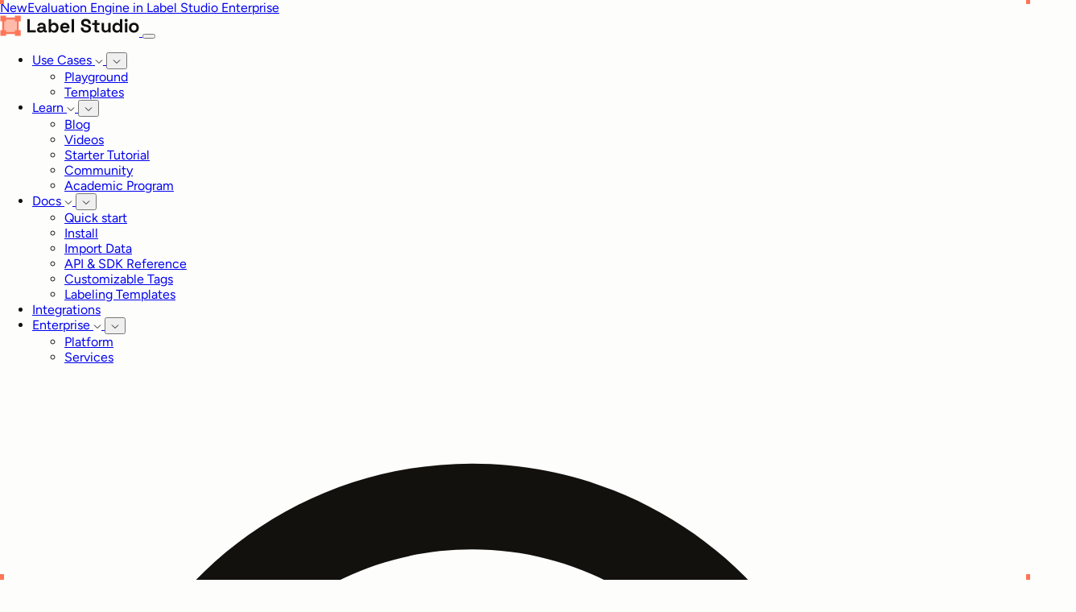

--- FILE ---
content_type: text/html; charset=UTF-8
request_url: https://labelstud.io/
body_size: 121221
content:
<!DOCTYPE html>
<html lang="en" class="astro-SCKKX6R4">
  <head>
    <!-- Google Tag Manager -->
    
    <!-- End Google Tag Manager -->

    <meta charset="UTF-8">
    <meta name="viewport" content="width=device-width, initial-scale=1">
    <link rel="apple-touch-icon" sizes="180x180" href="/apple-touch-icon.png">
    <link rel="icon" type="image/png" sizes="32x32" href="/favicon-32x32.png">
    <link rel="icon" type="image/png" sizes="16x16" href="/favicon-16x16.png">
    <link rel="manifest" href="/site.webmanifest">
    <link rel="mask-icon" href="/safari-pinned-tab.svg" color="#FF7557">
    <meta name="msapplication-TileColor" content="#ffffff">
    <meta name="theme-color" content="#ffffff">
    <link rel="icon" type="image/svg+xml" href="/favicon.svg">
    <meta name="generator" content="Astro v2.0.5">
    <meta name="google-site-verification" content="QBTytIRlAzwYSrT6CTvc0-V4sInvmGBBgdJ44_R1Rk0">
    <title>Open Source Data Labeling | Label Studio</title>
<meta name="twitter:card" content="summary_large_image">
<meta name="twitter:site" content="@labelstudiohq">
<meta name="twitter:title" content="Open Source Data Labeling | Label Studio">
<meta name="twitter:description" content="A flexible data labeling tool for all data types. Prepare training data for computer vision, natural language processing, speech, voice, and video models.">
<meta name="twitter:creator" content="@labelstudiohq">
<meta name="twitter:image" content="https://cdn.sanity.io/images/k7elabj6/production/91e23a79f08972e22abe23b7f70866fddecbb17b-1200x630.png">
<meta name="og:image" content="https://cdn.sanity.io/images/k7elabj6/production/91e23a79f08972e22abe23b7f70866fddecbb17b-1200x630.png">
<meta name="og:image:secure_url" content="https://cdn.sanity.io/images/k7elabj6/production/91e23a79f08972e22abe23b7f70866fddecbb17b-1200x630.png">
<meta name="image" property="og:image" content="https://cdn.sanity.io/images/k7elabj6/production/91e23a79f08972e22abe23b7f70866fddecbb17b-1200x630.png">
<meta property="og:site_name" content="Label Studio">
<meta property="og:title" content="Open Source Data Labeling | Label Studio">
<meta property="og:description" content="A flexible data labeling tool for all data types. Prepare training data for computer vision, natural language processing, speech, voice, and video models.">
<meta name="description" content="A flexible data labeling tool for all data types. Prepare training data for computer vision, natural language processing, speech, voice, and video models.">


<meta name="msvalidate.01" content="91A36F3B66CE22540F72BB5463A0DF1E">
    <link rel="preload" href="/fonts/Figtree-VariableFont_wght.ttf" as="font" type="font/truetype" crossorigin>
    <script id="amplitude-init">
      window.addEventListener("message", initAmplitude, false);
      function initAmplitude(event) {
        if (event.origin !== "https://humansignal.com") {
          return;
        }
        if (!"deviceId" in event.data) {
          console.log("unexpected event data", event.data);
          return;
        }

        const opts = {
          defaultTracking: {
            attribution: true,
            pageViews: true,
            sessions: true,
            formInteractions: true,
            fileDownloads: true,
          },
          deviceId: event.data.deviceId,
        };

        // prettier-ignore
        !function(){"use strict";!function(e,t){var r=e.amplitude||{_q:[],_iq:{}};if(r.invoked)e.console&&console.error&&console.error("Amplitude snippet has been loaded.");else{var n=function(e,t){e.prototype[t]=function(){return this._q.push({name:t,args:Array.prototype.slice.call(arguments,0)}),this}},o=function(e,t,r){return function(n){e._q.push({name:t,args:Array.prototype.slice.call(r,0),resolve:n})}},s=function(e,t,r){e._q.push({name:t,args:Array.prototype.slice.call(r,0)})},i=function(e,t,r){e[t]=function(){if(r)return{promise:new Promise(o(e,t,Array.prototype.slice.call(arguments)))};s(e,t,Array.prototype.slice.call(arguments))}},a=function(e){for(var t=0;t<g.length;t++)i(e,g[t],!1);for(var r=0;r<m.length;r++)i(e,m[r],!0)};r.invoked=!0;var c=t.createElement("script");c.type="text/javascript",c.integrity="sha384-r58GovPc8jo7o9PFd/Y8xHwOiockvJvuIBZZqsA7I8EzliMj0Pe0Sbx7Ti2ClxDD",c.crossOrigin="anonymous",c.async=!0,c.src="https://cdn.amplitude.com/libs/analytics-browser-2.8.0-min.js.gz",c.onload=function(){e.amplitude.runQueuedFunctions||console.log("[Amplitude] Error: could not load SDK")};var u=t.getElementsByTagName("script")[0];u.parentNode.insertBefore(c,u);for(var l=function(){return this._q=[],this},p=["add","append","clearAll","prepend","set","setOnce","unset","preInsert","postInsert","remove","getUserProperties"],d=0;d<p.length;d++)n(l,p[d]);r.Identify=l;for(var v=function(){return this._q=[],this},f=["getEventProperties","setProductId","setQuantity","setPrice","setRevenue","setRevenueType","setEventProperties"],y=0;y<f.length;y++)n(v,f[y]);r.Revenue=v;var g=["getDeviceId","setDeviceId","getSessionId","setSessionId","getUserId","setUserId","setOptOut","setTransport","reset","extendSession"],m=["init","add","remove","track","logEvent","identify","groupIdentify","setGroup","revenue","flush"];a(r),r.createInstance=function(e){return r._iq[e]={_q:[]},a(r._iq[e]),r._iq[e]},e.amplitude=r}}(window,document)}();
        amplitude
          .init("b31f0f12b3309671ac50471a820cad8c", opts)
          .promise.then(() =>
            console.log(
              "initialized amplitude with device id",
              amplitude.getDeviceId()
            )
          );
      }
    </script>
  <link rel="stylesheet" href="/_astro/_slug_.7596955f.css" />
<link rel="stylesheet" href="/_astro/_...slug_.5575f677.css" />
<link rel="stylesheet" href="/_astro/_slug_.8fed38a7.css" />
<link rel="stylesheet" href="/_astro/_...slug_.c944b954.css" />
<link rel="stylesheet" href="/_astro/_...slug_.ec749dab.css" />
<link rel="stylesheet" href="/_astro/_...slug_.91d9bb78.css" />
<link rel="stylesheet" href="/_astro/_...slug_.8dbac5c0.css" />
<link rel="stylesheet" href="/_astro/_...slug_.8f329899.css" />
<link rel="stylesheet" href="/_astro/_...slug_.f7d3e00d.css" />
<link rel="stylesheet" href="/_astro/_...slug_.be0947d4.css" />
<link rel="stylesheet" href="/_astro/_category_.5683fde6.css" />
<link rel="stylesheet" href="/_astro/_...slug_.2ef27fce.css" />
<link rel="stylesheet" href="/_astro/_...slug_.b2ae9068.css" />
<link rel="stylesheet" href="/_astro/_...slug_.aebeeec2.css" />
<link rel="stylesheet" href="/_astro/_...slug_.86b11429.css" />
<link rel="stylesheet" href="/_astro/_...slug_.35aefc84.css" />
<link rel="stylesheet" href="/_astro/_...slug_.d8d80205.css" />
<link rel="stylesheet" href="/_astro/backup.f81f37c2.css" /><script type="module" src="/_astro/hoisted.4694c7bb.js"></script></head>
  <body class="astro-SCKKX6R4">
    <iframe src="https://humansignal.com/amplitude/" style="display: none;" class="astro-SCKKX6R4"></iframe>
    <a href="https://humansignal.com/programmable-ui/" class="Alert astro-IANPVMCG"><span class="Text Eyebrow AlertContent astro-IANPVMCG astro-YZLQZFCT"><span class="Badge astro-IANPVMCG">New</span><span class="AlertText astro-IANPVMCG">Evaluation Engine in Label Studio Enterprise</span></span></a>
<header class="Grid mainHeader astro-GFYKQIDE astro-VC5TSDMU"><section class="Wrapper Standard astro-ESQDXLHZ"><div class="Header astro-GFYKQIDE">
      <div class="HeaderMini astro-GFYKQIDE">
        <a href="/" class="HeaderLogo astro-GFYKQIDE" arial-label="Homepage">
          <svg width="173" height="26" fill="none" xmlns="http://www.w3.org/2000/svg" class="LabelStudioLogo astro-GFYKQIDE">
            <path fill="#FFBAAA" d="M3.5 4.5h19v18h-19z" class="astro-GFYKQIDE"></path>
            <path fill-rule="evenodd" clip-rule="evenodd" d="M25.7 7.503h-7.087V5.147H7.588V2.792h11.025V.436H25.7v7.067Zm-18.112 0H5.225v10.994H2.863V7.503H.5V.436h7.088v7.067Zm0 18.061v-7.067H.5v7.067h7.088ZM25.7 18.497v7.067h-7.088v-2.356H7.588v-2.355h11.025v-2.356H25.7Zm-2.363 0V7.503h-2.363v10.994h2.363Z" fill="#FF7557" class="astro-GFYKQIDE"></path>
            <path class="LabelStudioLogoText astro-GFYKQIDE" d="M33.946 21.245V4.755h3.11v13.663h7.538v2.827H33.946ZM50.436 21.575c-.833 0-1.578-.141-2.238-.424a3.839 3.839 0 0 1-1.578-1.272c-.377-.566-.566-1.249-.566-2.05 0-.8.189-1.468.566-2.002.392-.55.926-.958 1.602-1.225.69-.283 1.476-.424 2.355-.424h3.204v-.66c0-.55-.173-.997-.518-1.343-.346-.36-.895-.541-1.65-.541-.737 0-1.287.172-1.648.518-.362.33-.597.762-.707 1.296l-2.733-.92a4.72 4.72 0 0 1 .895-1.625c.425-.502.982-.903 1.673-1.201.707-.314 1.563-.471 2.568-.471 1.539 0 2.756.385 3.651 1.154.896.77 1.343 1.885 1.343 3.345v4.358c0 .472.22.707.66.707h.942v2.45h-1.979c-.58 0-1.06-.141-1.437-.424a1.343 1.343 0 0 1-.565-1.13v-.024h-.448c-.063.188-.204.44-.424.754-.22.298-.565.565-1.036.8-.471.236-1.115.354-1.932.354Zm.518-2.403c.832 0 1.508-.228 2.026-.683.534-.471.801-1.091.801-1.861v-.236H50.79c-.55 0-.981.118-1.295.354-.315.235-.472.565-.472.99 0 .423.165.769.495 1.036.33.267.809.4 1.437.4ZM67.448 21.575c-1.053 0-1.862-.18-2.427-.542-.565-.361-.981-.762-1.248-1.201h-.425v1.413h-2.92V4.755h2.968v6.148h.424c.172-.282.4-.55.683-.8.298-.252.683-.456 1.154-.613.487-.173 1.084-.26 1.79-.26.943 0 1.814.236 2.615.708.801.455 1.445 1.13 1.932 2.025.487.896.73 1.98.73 3.251v.377c0 1.272-.243 2.356-.73 3.251-.487.896-1.13 1.579-1.932 2.05a5.2 5.2 0 0 1-2.614.683Zm-.896-2.591c.911 0 1.673-.29 2.285-.872.613-.597.92-1.46.92-2.591v-.236c0-1.13-.307-1.987-.92-2.568-.596-.597-1.358-.895-2.285-.895-.91 0-1.672.299-2.285.895-.612.581-.919 1.437-.919 2.568v.236c0 1.13.307 1.994.92 2.591.612.581 1.373.872 2.284.872ZM80.774 21.575c-1.162 0-2.191-.243-3.086-.73a5.428 5.428 0 0 1-2.073-2.097c-.487-.91-.73-1.979-.73-3.204v-.282c0-1.225.243-2.286.73-3.18a5.072 5.072 0 0 1 2.05-2.097c.879-.503 1.9-.754 3.062-.754 1.146 0 2.144.259 2.992.777a5.163 5.163 0 0 1 1.979 2.12c.47.896.706 1.94.706 3.134v1.012H77.9c.031.802.33 1.453.895 1.956.566.502 1.257.754 2.073.754.833 0 1.445-.18 1.838-.542.392-.361.69-.762.895-1.202l2.426 1.273c-.22.408-.542.855-.966 1.342-.408.471-.958.88-1.649 1.225-.69.33-1.57.495-2.638.495Zm-2.85-7.515h5.465c-.063-.675-.338-1.217-.825-1.625-.47-.409-1.091-.613-1.86-.613-.802 0-1.438.204-1.909.613-.471.408-.762.95-.872 1.625ZM89.046 21.245V4.755h2.968v16.49h-2.968ZM106.915 21.575c-1.272 0-2.395-.228-3.368-.683-.974-.456-1.736-1.107-2.285-1.955-.55-.849-.825-1.87-.825-3.063v-.66h3.062v.66c0 .99.307 1.736.919 2.238.613.487 1.445.73 2.497.73 1.068 0 1.861-.212 2.38-.636.534-.424.801-.966.801-1.625 0-.456-.134-.825-.401-1.107-.251-.283-.628-.51-1.131-.684a12.566 12.566 0 0 0-1.79-.518l-.542-.118c-1.131-.25-2.104-.565-2.921-.942-.801-.393-1.421-.903-1.861-1.531-.424-.628-.636-1.445-.636-2.45 0-1.005.235-1.861.707-2.568.486-.722 1.162-1.272 2.026-1.649.879-.393 1.908-.589 3.086-.589s2.222.204 3.133.613c.926.392 1.649.989 2.167 1.79.534.785.801 1.775.801 2.968v.707h-3.062v-.707c0-.628-.126-1.13-.377-1.507a1.99 1.99 0 0 0-1.037-.849c-.455-.188-.997-.282-1.625-.282-.943 0-1.642.18-2.097.542-.44.345-.66.824-.66 1.437 0 .408.102.753.307 1.036.22.283.541.518.966.707.424.188.965.353 1.625.495l.542.117c1.178.252 2.199.574 3.062.966.88.393 1.563.911 2.05 1.555.487.644.73 1.468.73 2.474 0 1.005-.259 1.892-.777 2.662-.503.753-1.225 1.35-2.168 1.79-.926.424-2.026.636-3.298.636ZM120.047 21.245c-.769 0-1.397-.235-1.884-.707-.471-.486-.707-1.13-.707-1.931V12.01h-2.921V9.56h2.921V5.933h2.968V9.56h3.204v2.45h-3.204v6.078c0 .47.22.706.66.706h2.262v2.45h-3.299ZM130.767 21.434c-.91 0-1.711-.204-2.402-.613a4.345 4.345 0 0 1-1.579-1.743c-.377-.738-.565-1.586-.565-2.544V9.56h2.968v6.737c0 .88.212 1.54.636 1.979.44.44 1.06.66 1.861.66.911 0 1.618-.299 2.12-.896.503-.612.754-1.46.754-2.544V9.561h2.968v11.684h-2.921v-1.531h-.424c-.188.393-.542.777-1.06 1.154-.518.377-1.303.566-2.356.566ZM144.949 21.575a5.288 5.288 0 0 1-2.615-.683c-.801-.471-1.445-1.154-1.931-2.05-.487-.895-.731-1.979-.731-3.25v-.378c0-1.272.244-2.355.731-3.25.486-.896 1.13-1.571 1.931-2.026a5.067 5.067 0 0 1 2.615-.707c.707 0 1.296.086 1.767.259.487.157.88.361 1.178.612.298.252.526.519.683.801h.424V4.755h2.968v16.49h-2.921v-1.413h-.424c-.267.44-.683.84-1.248 1.201-.55.361-1.359.542-2.427.542Zm.895-2.591c.911 0 1.673-.29 2.285-.872.613-.597.919-1.46.919-2.591v-.236c0-1.13-.306-1.987-.919-2.568-.596-.597-1.358-.895-2.285-.895-.91 0-1.672.299-2.285.895-.612.581-.918 1.437-.918 2.568v.236c0 1.13.306 1.994.918 2.591.613.581 1.375.872 2.285.872ZM155.26 21.245V9.561h2.969v11.684h-2.969Zm1.484-13.05a1.95 1.95 0 0 1-1.366-.519c-.361-.346-.542-.801-.542-1.366 0-.566.181-1.021.542-1.367a1.95 1.95 0 0 1 1.366-.518c.55 0 1.006.173 1.367.518.361.346.542.801.542 1.367 0 .565-.181 1.02-.542 1.366-.361.346-.817.518-1.367.518ZM166.375 21.575c-1.162 0-2.207-.235-3.133-.707a5.298 5.298 0 0 1-2.191-2.05c-.534-.894-.801-1.97-.801-3.227v-.377c0-1.256.267-2.332.801-3.227a5.298 5.298 0 0 1 2.191-2.05c.926-.47 1.971-.706 3.133-.706s2.206.235 3.133.707a5.298 5.298 0 0 1 2.191 2.05c.534.894.801 1.97.801 3.226v.377c0 1.257-.267 2.333-.801 3.228a5.298 5.298 0 0 1-2.191 2.05c-.927.47-1.971.706-3.133.706Zm0-2.638c.911 0 1.665-.291 2.261-.872.597-.597.896-1.445.896-2.544v-.236c0-1.1-.299-1.94-.896-2.52-.581-.597-1.335-.896-2.261-.896-.911 0-1.665.299-2.262.896-.596.58-.895 1.42-.895 2.52v.236c0 1.1.299 1.947.895 2.544.597.581 1.351.872 2.262.872Z" fill="#12110D"></path>
          </svg>
        </a>
        <button class="HamburgerButton astro-GFYKQIDE" aria-label="Toggle Menu">
          <span class="astro-GFYKQIDE"></span>
          <span class="astro-GFYKQIDE"></span>
          <span class="astro-GFYKQIDE"></span>
        </button>
      </div>
      <div class="HeaderMenu astro-GFYKQIDE">
        <nav class="astro-GFYKQIDE">
          <ul class="HeaderNav astro-GFYKQIDE">
            <li class="astro-GFYKQIDE">
              <a href="/playground/" class="astro-GFYKQIDE">
                Use Cases
                <svg aria-hidden="true" width="10" height="6" viewBox="0 0 10 6" fill="none" xmlns="http://www.w3.org/2000/svg" class="HeaderNavDropdownIcon astro-GFYKQIDE"><path d="M1 0.5L5 4.5L9 0.5" stroke="#12110D" class="astro-GFYKQIDE"></path></svg>
              </a>
              <button class="HeaderNavToggleButton astro-GFYKQIDE">
                <svg aria-hidden="true" width="10" height="6" viewBox="0 0 10 6" fill="none" xmlns="http://www.w3.org/2000/svg" class="astro-GFYKQIDE"><path d="M1 0.5L5 4.5L9 0.5" stroke="#12110D" class="astro-GFYKQIDE"></path></svg>
              </button>
              <ul class="HeaderSubNav astro-GFYKQIDE">
                <li class="astro-GFYKQIDE">
                  <a href="/playground/" class="astro-GFYKQIDE">Playground</a>
                </li>
                <li class="astro-GFYKQIDE">
                  <a href="/templates/" class="astro-GFYKQIDE">Templates</a>
                </li>
              </ul>
            </li>
            <li class="astro-GFYKQIDE">
              <a href="/blog/" class=" astro-GFYKQIDE">
                Learn
                <svg aria-hidden="true" width="10" height="6" viewBox="0 0 10 6" fill="none" xmlns="http://www.w3.org/2000/svg" class="HeaderNavDropdownIcon astro-GFYKQIDE"><path d="M1 0.5L5 4.5L9 0.5" stroke="#12110D" class="astro-GFYKQIDE"></path></svg>
              </a>
              <button class="HeaderNavToggleButton astro-GFYKQIDE">
                <svg aria-hidden="true" width="10" height="6" viewBox="0 0 10 6" fill="none" xmlns="http://www.w3.org/2000/svg" class="astro-GFYKQIDE"><path d="M1 0.5L5 4.5L9 0.5" stroke="#12110D" class="astro-GFYKQIDE"></path></svg>
              </button>
              <ul class="HeaderSubNav astro-GFYKQIDE">
                <li class="astro-GFYKQIDE">
                  <a href="/blog/" class="astro-GFYKQIDE">Blog</a>
                </li>
                <li class="astro-GFYKQIDE">
                  <a href="/videos/" class="astro-GFYKQIDE">Videos</a>
                </li>
                <li class="astro-GFYKQIDE">
                  <a href="/learn/getting-started-with-label-studio" class="astro-GFYKQIDE">Starter Tutorial</a>
                </li>
                <li class="HeaderSubNavSeparator astro-GFYKQIDE">
                  <a href="/community/" class=" astro-GFYKQIDE">
                    Community
                  </a>
                </li>
                <li class="astro-GFYKQIDE">
                  <a href="/academic" class="astro-GFYKQIDE">Academic Program</a>
                </li>
              </ul>
            </li>
            <li class="astro-GFYKQIDE">
              <a href="/guide/" class="astro-GFYKQIDE">
                Docs
                <svg aria-hidden="true" width="10" height="6" viewBox="0 0 10 6" fill="none" xmlns="http://www.w3.org/2000/svg" class="HeaderNavDropdownIcon astro-GFYKQIDE"><path d="M1 0.5L5 4.5L9 0.5" stroke="#12110D" class="astro-GFYKQIDE"></path></svg>
              </a>
              <button class="HeaderNavToggleButton astro-GFYKQIDE">
                <svg aria-hidden="true" width="10" height="6" viewBox="0 0 10 6" fill="none" xmlns="http://www.w3.org/2000/svg" class="astro-GFYKQIDE"><path d="M1 0.5L5 4.5L9 0.5" stroke="#12110D" class="astro-GFYKQIDE"></path></svg>
              </button>
              <ul class="HeaderSubNav astro-GFYKQIDE">
                <li class="astro-GFYKQIDE">
                  <a href="/guide/quick_start" class="astro-GFYKQIDE">Quick start</a>
                </li>
                <li class="astro-GFYKQIDE">
                  <a href="/guide/install.html" class="astro-GFYKQIDE">Install</a>
                </li>
                <li class="astro-GFYKQIDE">
                  <a href="/guide/tasks.html" class="astro-GFYKQIDE">Import Data</a>
                </li>
                <li class="astro-GFYKQIDE">
                  <a href="https://api.labelstud.io/api-reference/introduction/getting-started" target="_blank" class="astro-GFYKQIDE">API & SDK Reference</a>
                </li>
                <li class="HeaderSubNavSeparator astro-GFYKQIDE">
                  <a href="/tags" class="astro-GFYKQIDE">Customizable Tags</a>
                </li>
                <li class="astro-GFYKQIDE">
                  <a href="/templates" class="astro-GFYKQIDE">Labeling Templates</a>
                </li>
              </ul>
            </li>
            <li class="astro-GFYKQIDE">
              <a href="/integrations/" class=" astro-GFYKQIDE">
                Integrations
              </a>
            </li>
            <li class="astro-GFYKQIDE">
              <a href="https://humansignal.com/goenterprise" class="astro-GFYKQIDE">
                Enterprise
                <svg aria-hidden="true" width="10" height="6" viewBox="0 0 10 6" fill="none" xmlns="http://www.w3.org/2000/svg" class="HeaderNavDropdownIcon astro-GFYKQIDE"><path d="M1 0.5L5 4.5L9 0.5" stroke="#12110D" class="astro-GFYKQIDE"></path></svg>
              </a>
              <button class="HeaderNavToggleButton astro-GFYKQIDE">
                <svg aria-hidden="true" width="10" height="6" viewBox="0 0 10 6" fill="none" xmlns="http://www.w3.org/2000/svg" class="astro-GFYKQIDE"><path d="M1 0.5L5 4.5L9 0.5" stroke="#12110D" class="astro-GFYKQIDE"></path></svg>
              </button>
              <ul class="HeaderSubNav astro-GFYKQIDE">
                <li class="astro-GFYKQIDE">
                  <a href="https://humansignal.com/goenterprise/" class="astro-GFYKQIDE">Platform</a>
                </li>
                <li class="astro-GFYKQIDE">
                  <a href="https://humansignal.com/labeling-services/" class="astro-GFYKQIDE">Services</a>
                </li>
              </ul>
            </li>
          </ul>
        </nav>
        <div class="AlgoliaSearch astro-OTPDT6JM">
  <svg viewBox="0 0 24 24" class="AlgoliaSearchIcon astro-OTPDT6JM" astro-icon="ri:search-line"><path fill="currentColor" d="m18.031 16.617 4.283 4.282-1.415 1.415-4.282-4.283A8.96 8.96 0 0 1 11 20c-4.968 0-9-4.032-9-9s4.032-9 9-9 9 4.032 9 9a8.96 8.96 0 0 1-1.969 5.617zm-2.006-.742A6.977 6.977 0 0 0 18 11c0-3.868-3.133-7-7-7-3.868 0-7 3.132-7 7 0 3.867 3.132 7 7 7a6.977 6.977 0 0 0 4.875-1.975l.15-.15z"/></svg>
  <input id="docsearch-input" placeholder="Search" class="astro-OTPDT6JM">
</div>



<script type="text/javascript" src="https://cdn.jsdelivr.net/npm/docsearch.js@2/dist/cdn/docsearch.min.js" defer></script>
        <div class="HeaderStars astro-GFYKQIDE">
          <a href="https://github.com/HumanSignal/label-studio/" class="GitHubStars astro-GFYKQIDE" target="_blank" rel="noopener noreferrer">
            <svg viewBox="0 0 24 24" class="astro-GFYKQIDE" astro-icon="mdi:github"><path fill="currentColor" d="M12 2A10 10 0 0 0 2 12c0 4.42 2.87 8.17 6.84 9.5.5.08.66-.23.66-.5v-1.69c-2.77.6-3.36-1.34-3.36-1.34-.46-1.16-1.11-1.47-1.11-1.47-.91-.62.07-.6.07-.6 1 .07 1.53 1.03 1.53 1.03.87 1.52 2.34 1.07 2.91.83.09-.65.35-1.09.63-1.34-2.22-.25-4.55-1.11-4.55-4.92 0-1.11.38-2 1.03-2.71-.1-.25-.45-1.29.1-2.64 0 0 .84-.27 2.75 1.02.79-.22 1.65-.33 2.5-.33.85 0 1.71.11 2.5.33 1.91-1.29 2.75-1.02 2.75-1.02.55 1.35.2 2.39.1 2.64.65.71 1.03 1.6 1.03 2.71 0 3.82-2.34 4.66-4.57 4.91.36.31.69.92.69 1.85V21c0 .27.16.59.67.5C19.14 20.16 22 16.42 22 12A10 10 0 0 0 12 2z"/></svg>
            <span class="Text Eyebrow astro-YZLQZFCT"><span class="GitHubStarsText ApiFetching HumanSignallabel-studio"></span>

<script>(function(){const repo = "HumanSignal/label-studio";
const repoClass = "HumanSignallabel-studio";

  const githubstarsContainer = document.querySelector(
    `.GitHubStarsText.${repoClass}`
  );

  fetch(`https://api.github.com/repos/${repo}`)
    .then((response) =>
      response.json().then((data) => {
        const stars = data.stargazers_count?.toLocaleString("en-US");
        if (stars) githubstarsContainer.textContent = stars;
        githubstarsContainer.classList.remove("ApiFetching");
      })
    )
    .catch((err) => {
      console.log(err);
      // Fallback to server side rendering
      githubstarsContainer.classList.remove("ApiFetching");
    });
})();</script></span>
          </a>
        </div>
        <a class="Button HeaderCTA astro-GFYKQIDE astro-VNZLVQNM" href="/guide/quick_start"><span class="Heading XXSmall ButtonText astro-VNZLVQNM astro-U4QOYRKZ">
          Quick Start
        </span></a>
      </div>

      <svg class="HeaderSquares astro-GFYKQIDE" width="100" height="100" viewBox="0 0 100 100" fill="none" xmlns="http://www.w3.org/2000/svg" aria-hidden="true">
        <rect x="0.252488" y="50.2525" width="24.495" height="24.495" stroke="#F0EFEB" stroke-width="0.504975" class="astro-GFYKQIDE"></rect>
        <rect x="75.2525" y="25.2525" width="24.495" height="24.495" stroke="#F0EFEB" stroke-width="0.504975" class="astro-GFYKQIDE"></rect>
        <rect x="25" y="50" width="25" height="25" fill="#FF7557" class="astro-GFYKQIDE"></rect>
        <rect x="25.2525" y="75.2525" width="24.495" height="24.495" stroke="#F0EFEB" stroke-width="0.504975" class="astro-GFYKQIDE"></rect>
        <rect x="50.2525" y="0.252488" width="24.495" height="24.495" stroke="#F0EFEB" stroke-width="0.504975" class="astro-GFYKQIDE"></rect>
        <rect x="50" y="25" width="25" height="25" fill="#e37bd3" class="astro-GFYKQIDE"></rect>
        <rect x="50" y="50" width="25" height="25" fill="#FFA663" class="astro-GFYKQIDE"></rect>
      </svg>
    </div></section></header>


    <main class="Grid mainContent astro-SCKKX6R4 astro-VC5TSDMU"><div class="Pancakes astro-PQRUFFDW">
  <div class="Grid Pancake HeroQuickStartContainer astro-2YIPOO2W astro-5MUTINVQ astro-VC5TSDMU"><section class="HeroQuickStart astro-2YIPOO2W">
    <div class="HeroQuickStartHeading astro-2YIPOO2W">
      <section class="SanityWYSIWYG"><h1 class="Heading XXLarge astro-U4QOYRKZ">Open Source<br><span class="WordHighlight astro-JYM5V2VW">Data Labeling</span> Platform</h1></section>
    </div>
    <div class="HeroQuickStartGrid astro-2YIPOO2W">
      <div class="HeroQuickStartContent astro-2YIPOO2W">
        <section class="SanityWYSIWYG"><p class="Text Large astro-YZLQZFCT">The most flexible data labeling platform to fine-tune LLMs, prepare training data, or evaluate AI models.</p></section>
        <div class="HeroQuickStartButtons astro-2YIPOO2W">
              <a class="Button astro-VNZLVQNM" href="https://labelstud.io/guide/quick_start"><span class="Heading XXSmall ButtonText astro-VNZLVQNM astro-U4QOYRKZ">Download OSS</span></a><a class="Button Secondary astro-VNZLVQNM" href="https://humansignal.com/pricing/"><span class="Heading XXSmall ButtonText astro-VNZLVQNM astro-U4QOYRKZ">Compare Versions</span></a>
            </div>
        <div class="HeroQuickStartMeta astro-2YIPOO2W">
          <p class="Text Eyebrow HeroQuickStartLastCommit astro-2YIPOO2W astro-YZLQZFCT">
  Last Commit: <span id="GitHubLastCommit" class="ApiFetching"></span>

</p>
          <p class="Text Eyebrow HeroQuickStartLastCommit astro-2YIPOO2W astro-YZLQZFCT">
  Latest version: <span id="GitHubLatestVersion" class="ApiFetching"></span>

</p>
        </div>
      </div>
      <div class="ColoredCard Black HeroQuickStartCard astro-2YIPOO2W astro-EZJKGGYC"><section class="Tabs Small Pink astro-XLVZFUXV"><div class="TabsLinksContainer TabsLinksContainerWithHeading astro-XLVZFUXV">
    <p class="Heading TabsHeading astro-XLVZFUXV astro-U4QOYRKZ">Quick Start</p>
    <ul class="TabsLinks astro-XLVZFUXV">
      <li class="astro-XLVZFUXV">
            <a href="#PIP" class="astro-XLVZFUXV">
              <span class="Text Eyebrow TabsLinksText astro-XLVZFUXV astro-YZLQZFCT">PIP</span>
            </a>
          </li><li class="astro-XLVZFUXV">
            <a href="#Brew" class="astro-XLVZFUXV">
              <span class="Text Eyebrow TabsLinksText astro-XLVZFUXV astro-YZLQZFCT">Brew</span>
            </a>
          </li><li class="astro-XLVZFUXV">
            <a href="#Git" class="astro-XLVZFUXV">
              <span class="Text Eyebrow TabsLinksText astro-XLVZFUXV astro-YZLQZFCT">Git</span>
            </a>
          </li><li class="astro-XLVZFUXV">
            <a href="#Docker" class="astro-XLVZFUXV">
              <span class="Text Eyebrow TabsLinksText astro-XLVZFUXV astro-YZLQZFCT">Docker</span>
            </a>
          </li>
    </ul>
  </div><div class="TabsContainer astro-XLVZFUXV">
    <section class="Tab">
  <pre class="CodeBlock astro-JGRC2LFE"><code class="Text Code Comment astro-VKVMCQTA astro-YZLQZFCT">
                # Install the package<br class="astro-2YIPOO2W"># into python virtual environment
              </code><code class="Text Code astro-VKVMCQTA astro-YZLQZFCT">pip install -U label-studio</code><code class="Text Code astro-VKVMCQTA astro-YZLQZFCT"></code><code class="Text Code Comment astro-VKVMCQTA astro-YZLQZFCT"># Launch it!</code><code class="Text Code astro-VKVMCQTA astro-YZLQZFCT">label-studio</code></pre>
</section><section class="Tab" hidden>
  <pre class="CodeBlock astro-JGRC2LFE"><code class="Text Code Comment astro-VKVMCQTA astro-YZLQZFCT"># Install the cask</code><code class="Text Code astro-VKVMCQTA astro-YZLQZFCT">brew install humansignal/tap/label-studio</code><code class="Text Code astro-VKVMCQTA astro-YZLQZFCT"></code><code class="Text Code Comment astro-VKVMCQTA astro-YZLQZFCT"># Launch it!</code><code class="Text Code astro-VKVMCQTA astro-YZLQZFCT">label-studio</code></pre>
</section><section class="Tab" hidden>
  <pre class="CodeBlock astro-JGRC2LFE"><code class="Text Code Comment astro-VKVMCQTA astro-YZLQZFCT"># clone repo</code><code class="Text Code astro-VKVMCQTA astro-YZLQZFCT">
                git clone https://github.com/HumanSignal/label-studio.git
              </code><code class="Text Code astro-VKVMCQTA astro-YZLQZFCT"></code><code class="Text Code Comment astro-VKVMCQTA astro-YZLQZFCT"># install dependencies</code><code class="Text Code astro-VKVMCQTA astro-YZLQZFCT">
                cd label-studio<br class="astro-2YIPOO2W">pip install poetry<br class="astro-2YIPOO2W">poetry install
              </code><code class="Text Code astro-VKVMCQTA astro-YZLQZFCT"></code><code class="Text Code Comment astro-VKVMCQTA astro-YZLQZFCT"># apply db migrations</code><code class="Text Code astro-VKVMCQTA astro-YZLQZFCT">poetry run python label_studio/manage.py migrate</code><code class="Text Code astro-VKVMCQTA astro-YZLQZFCT"></code><code class="Text Code Comment astro-VKVMCQTA astro-YZLQZFCT"># collect static files</code><code class="Text Code astro-VKVMCQTA astro-YZLQZFCT">
                poetry run python label_studio/manage.py collectstatic
              </code><code class="Text Code astro-VKVMCQTA astro-YZLQZFCT"></code><code class="Text Code Comment astro-VKVMCQTA astro-YZLQZFCT"># launch</code><code class="Text Code astro-VKVMCQTA astro-YZLQZFCT">poetry run python label_studio/manage.py runserver</code></pre>
</section><section class="Tab" hidden>
  <pre class="CodeBlock astro-JGRC2LFE"><code class="Text Code Comment astro-VKVMCQTA astro-YZLQZFCT"># Run latest Docker version</code><code class="Text Code astro-VKVMCQTA astro-YZLQZFCT">
                docker run -it -p 8080:8080 -v `pwd`/mydata:/label-studio/data
                heartexlabs/label-studio:latest
              </code><code class="Text Code astro-VKVMCQTA astro-YZLQZFCT"></code><code class="Text Code Comment astro-VKVMCQTA astro-YZLQZFCT"># Now visit http://localhost:8080/</code></pre>
</section>
  </div></section>

<svg class="HeroQuickStartPossum astro-2YIPOO2W" width="207" height="152" fill="none" xmlns="http://www.w3.org/2000/svg"><path d="M28.618 128.166c-7.233 0-14.183-1.883-21.274-1.883-2.018 0-1.945-.47-4.041-.47-1.522 0-2.387 2.131-1.244 2.824 1.192.721 2.44 1.101 3.558 1.778 1.245.754 3.437.387 4.697 1.15 2.104 1.275 7.071 1.778 9.774 1.778 3.364 0 7.224 1.883 10.568 1.883 9.12 0 17.005 3.166 24.901 5.883 4.667 1.606 8.68 3.652 13.47 5.047 3.29.958 7.829 1.426 10.568 3.085 2.178 1.319 7.427 1.162 10.12 1.517 2.38.313 4.415.47 6.837.47h11.501c4.572 0 9.709-.746 13.988-.026 2.288.385 4.566-.444 6.838-.444 2.761 0 5.377-.471 8.082-.471 4.749 0 9.188-1.883 13.987-1.883 4.542 0 9.077-1.752 13.538-1.882 7.378-.215 14.954-1.412 22.208-1.412 5.713 0 16.964 1.171 18.926-4.027 1.096-2.904 1.073-5.412-1.831-7.74-2.588-2.075-10.757-2.353-14.298-2.353-16.816 0-33.267-.471-50.044-.471-5.355 0-10.833.279-15.99-.836-3.378-.731-7.093-.03-10.396-.811-1.757-.416-4.732-.706-6.562-.706-4.543 0-8.597-.941-13.228-.941H46.82c-6.057 0-12.14.941-18.2.941Z" fill="#F9F8F6" class="astro-2YIPOO2W"></path><path d="M171.835 118.25a9.893 9.893 0 0 1-1.523-1.071c-1.081-.758-1.911-.355-2.03.993a8.202 8.202 0 0 0 0 1.04.7.7 0 0 1-.371.716c-.328.157-.495-.162-.681-.355-1.308-1.353-1.642-4.163-.931-5.92 1.14-2.809 3.195-4.921 5.065-7.177.436-.524 6.092-4.212 7.041-5.975-.382 1.902.239 3.857-.232 5.626-.867 3.255.848 6.389.161 9.626-.072.337.519.878.036 1.203-.484.325-.813-.15-1.195-.439-1.589-1.257-2.013-1.203-2.574.644-.496 1.715-1.505 1.648-2.766 1.089Z" fill="#A49F95" class="astro-2YIPOO2W"></path><path d="M79.597 92.851c.098 2.853.347 5.698.745 8.524.113.851-2.873 4.929-5.609-.44-.817-2.087-2.146-3.933-2.61-6.201-.865-4.223-.126-8.247 1.096-12.24.116-.259.313-.47.56-.603 1.485-.911 2.885-1.943 4.292-2.963.936-.681 1.502-1.93 3.147-2.105a67.933 67.933 0 0 0-1.4 9.248 64.35 64.35 0 0 0-.22 6.78Z" fill="url(#a)" class="astro-2YIPOO2W"></path><path d="M172.052 102.397a1.154 1.154 0 0 0-.598.33c-1.792 2.153-3.584 4.294-5.328 6.489-2.599 3.299-2.987 7.425-4.092 11.294-.173.6-.376 1.199-.884 1.349-.663.234-.95-.438-1.195-.929-.436-.804-1.153-1.062-1.559-.24-.95 1.913-1.792.863-2.533 0-.943-1.11-1.708-.858-2.049.312-.454 1.547-1.081.647-1.63.239-.341-.257-.49-.749-.789-1.085-.699-.786-1.38-.966-1.971.15-.137.258-.149.75-.753.516-.382-3.401-.633-6.844-.836-10.31a44.88 44.88 0 0 1 .066-8.673c.107-.767-.03-1.463-.855-1.799-1.439 1.673-1.248 3.707-1.194 5.674a1.457 1.457 0 0 1-.222 1.088 1.434 1.434 0 0 1-.925.609c-.694.21-1.403.365-2.121.462-1.194.204-2.144-.6-3.249-.6-3.214.102-6.458.468-9.63-.186-1.792-.366-3.494.12-5.185-.054a47.88 47.88 0 0 0-10.364 0 21.39 21.39 0 0 1-6.798-.174c-1.631-.336-1.344-.971-.555-1.799 1.033-1.05 2.264-1.919 3.267-2.999 3.871-4.144 5.777-9.29 7.168-14.664a6.287 6.287 0 0 0 0-2.399 1.091 1.091 0 0 0-1.039-.966c-.43 0-.639.426-.597.876.119 2.927-1.195 5.488-2.133 8.12a19.921 19.921 0 0 1-5.752 8.397 22.213 22.213 0 0 0-4.092 4.799c-3.112 4.87-4.78 10.363-6.679 15.851a2.66 2.66 0 0 1-1.32-1.151c-.597-.894-1.362-1.92-2.043 0-.185.527-.442.395-.74.15-.3-.246-.598-.69-.992-.216-.8.989-1.541 1.049-2.342 0a.67.67 0 0 0-.932-.132c-.752.539-1.194-.108-1.35-.522-.657-1.679-1.648-3.287-1.236-5.248a2.359 2.359 0 0 0-.185-1.667 29.18 29.18 0 0 1-2.76-7.581c-.92-4.085-1.828-8.163-1.828-12.38 0-2.284.197-4.57.257-6.843a43.288 43.288 0 0 1 1.356-9.044c1.051-4.324 1.947-8.786 4.611-12.51 2.02-2.832 3.5-6.094 6.571-8.121 2.432-1.626 5.24-2.657 7.551-4.343 3.972-2.89 8.458-3.676 13.064-4.372 3.059-.462 6.105-1.038 9.181-1.301 2.623-.228 5.287 0 7.921-.126 2.037-.078 3.782.983 5.741 1.247a6.437 6.437 0 0 1 3.853 2.4c1.643 1.912 2.987 4.072 4.994 5.685.519.42.997 1.2 1.678.414.681-.786.168-1.524-.561-1.998a6.263 6.263 0 0 1-1.792-1.42 74.463 74.463 0 0 0-5.257-6.04c-3.883-4.055-8.22-7.617-12.341-11.396-.209-.192-.49-.396-.353-.708.138-.311.454-.258.807-.281 2.228-.15 4.384.443 6.463.93 3.112.725 6.308.953 9.384 1.846a1.436 1.436 0 0 0 1.792-.96c.251-.845-.567-.85-1.123-1.145-2.031-1.061-4.181-1.93-6.11-3.106-3.841-2.352-7.766-4.475-11.78-6.556-3.136-1.631-6.332-3.22-8.746-5.943-.256-.288-.872-.63-.639-.918.813-.978 1.661-2.4 2.712-2.603 1.968-.423 4-.44 5.974-.048 6.666 1.38 13.44 1.2 20.161 1.697 3.446.258 6.917.6 10.34.762 1.941.096 3.667 2.855 5.752.6 0 0 .102.03.162.036 1.583.21 3.165.396 4.737.642 1.571.245 2.777.677 2.353 2.674-.107.486.191.834.508 1.278.914 1.265 2.031 1.595 3.482 1.59.92 0 2.025-.492 2.754.413a28.13 28.13 0 0 1 4.086 6.184c1.613 3.694 3.059 7.46 4.51 11.221 2.318 5.998 2.288 12.29 3.136 18.467.262 2.507.186 5.04-.227 7.527-.519 3.856-.758 7.796-2.15 11.437-2.312 5.998-4.54 12.103-8.859 17.147-1.541 1.763-2.557 3.982-5.119 4.654ZM85.77 75.732c-1.195.18-1.368 1.283-1.792 2.093.03.6.31 1.014.824.948 1.123-.138 1.679-.972 1.894-1.986a.8.8 0 0 0-.499-1.036.791.791 0 0 0-.421-.02h-.006Zm3.38.138c-.322.378-.638.75-.441 1.301.143.408.03 1.056.567 1.128a.994.994 0 0 0 .98-.696c.567-1.385 2.246-2.093 2.36-3.712-.114-.378.137-.81-.365-.924a.726.726 0 0 0-.878.36c-.49 1.073-1.487 1.685-2.216 2.543h-.006Zm6.052-13.555a.867.867 0 0 0-1.027-.39c-1.613.348-4.009 3.317-3.997 5.008a.927.927 0 0 0 .544 1.086c.46.162.782-.276.938-.6a12.15 12.15 0 0 1 3.363-4.048.762.762 0 0 0 .18-1.056Zm4.474 4.265a20.137 20.137 0 0 0 2.73-3.107c.46-.66-.042-1.158-.717-1.236-1.009.06-3.369 2.957-3.261 3.875.107.917.956.738 1.26.468h-.012Zm4.182-12.265c-.06-.474-.496-.366-.813-.372-.932 0-4.659 2.489-4.934 3.334-.035.144-.053.29-.054.438 0 .84.395 1.128 1.04.696 1.499-.99 2.897-2.13 4.576-2.837.489-.186.268-.828.215-1.23l-.03-.03Zm1.792 9.482c.275.875 1.063.636 1.416.174.86-1.128 1.923-2.057 2.795-3.155.406-.51.598-1.338-.938-1.373-.878-.036-3.614 3.16-3.237 4.354h-.036Zm9.265-12.547c-.233-.858-1.004-.132-1.332-.438-1.524.078-2.635.846-3.752 1.577a1.03 1.03 0 0 0-.269 1.386c.257.557.711.504 1.291.354 1.308-.33 2.079-1.722 3.584-1.728.197.006.585-.69.478-1.151Zm5.794.216c-.466-.204-.759-.312-1.195.096-.681.665-1.433 1.253-2.168 1.865a1.094 1.094 0 0 0-.293 1.253c.12.39.556.444.849.504 1.451-.468 2.694-1.091 3.177-2.573.108-.366.233-.875-.394-1.151l.024.006Zm3.853 4.798c.054-.45-.263-.534-.645-.6-.729-.072-4.355 1.505-4.671 2.105a1.932 1.932 0 0 0 .041 1.751 24.687 24.687 0 0 1 4.881-2.135c.639-.24.304-.755.37-1.151l.024.03Zm6.571-5.998a17.41 17.41 0 0 0-5.107.756.701.701 0 0 0-.383.87c.126.527.508.665 1.016.713.866.084 1.601-.701 2.132-.426.866.078 1.464-.036 1.864.204.842.504 1.129 0 1.374-.6a1.067 1.067 0 0 0-.404-1.416 1.056 1.056 0 0 0-.516-.143l.024.042Zm1.105 8.877a4.763 4.763 0 0 0-3.273 1.031.599.599 0 0 0-.21.876c.269.57.825.51 1.757.474a9.319 9.319 0 0 1 2.24-.366.689.689 0 0 0 .699-.804 1.284 1.284 0 0 0-1.213-1.212Zm7.64-7.197c-1.195-.342-2.479-.516-3.584.365-.776.63-.281.882.364 1.302 1.243.816 2.695-.75 3.925.846.132-1.23.448-2.184-.687-2.514h-.018Zm5.209 5.343c-.997-.707-2.198-.69-3.375-.557-.269 0-.317.27-.311.515a1.126 1.126 0 0 0 .777 1.026c.848.24 1.75.246 2.527.78.239.162.52-.138.675-.378a1.049 1.049 0 0 0-.281-1.374l-.012-.012Zm11.35-35.385c-.436-.978-1.517-.204-2.127-.444-1.595 0-2.986 0-4.133 1.2-.419.437-.598.78-.472 1.277a.899.899 0 0 0 1.081.6 8.271 8.271 0 0 1 3.315.401c1.075.312 1.541-.383 2.109-.965a1.892 1.892 0 0 0 .221-2.057l.006-.012Z" fill="#CAC5B8" class="astro-2YIPOO2W"></path><path d="M172.248 24.413c-1.449 6.774-1.317 11.5-4.324 17.968-2.448 5.265-6.219 12.213-12.118 14.375-7.097 2.6-10.062-3.857-14.133-8.283-4.072-4.427-8.841-8.026-13.032-12.177-1.203-1.198-2.226-1.869-2.442-3.432 2.406-.222 4.697 1.3 7.157 1.54 3.007.293 5.929-.396 8.666.826-4.529-2.079-8.877-4.965-13.171-7.529-2.947-1.76-11.956-5.39-12.359-9.254-.601-5.846 12.576-3.12 16.058-2.815 6.272.551 12.743.222 19.244.797 5.611.497 18.674-.917 20.045 5.99l.409 1.994Z" fill="#fff" class="astro-2YIPOO2W"></path><path d="M114.775 109.449c.901.099 1.687-.325 2.527-.424 1.912-.21 3.842-1.065 5.754-.355a7.344 7.344 0 0 0 3.209.384 5.375 5.375 0 0 1 2.436.285c.42.169 1.09.349.889.843-.907 2.199-.883 4.503-1.096 6.795-.037.396 0 1.286-.725 1.332-.493.035-.737-.581-1.004-1.029a1.395 1.395 0 0 0-.572-.614 1.488 1.488 0 0 0-.835-.195c-.895.064-.42.768-.658 1.123-.237.355-.341 1.163-1.077.849-1.023-.535-1.163 0-1.352.698-.085.303-.25 1.135-.7.71-1.103-1.03-2.186-1.885-3.812-1.926-.189 0-.36-.523-.536-.797-1.334-2.047-1.705-4.514-3.197-6.509-.335-.471-.286-1.286.749-1.17Z" fill="#A49F95" class="astro-2YIPOO2W"></path><path d="M35.304 101.843c.36.442-.035 1.488-.709 1.815-2.581-.557-5.317-1.04-7.957-1.815-2.86-.804-5.187-4.04-4.845-6.956.053-.447.071-.846.632-.743 3.072.604 6.044-.78 9.122-.424 1.14.133 1.613.32 1.483 1.555-.248 2.552.727 4.681 2.274 6.568Z" fill="url(#b)" class="astro-2YIPOO2W"></path><path d="M20.24 100.355c-1.737-.405-9.956-5.102-12.688-7.14 1.442-.274 10.893.175 12.201.885.37.2.689.125.446.791-.579 1.626.255 3.115.66 4.586.075.28.62.392.243.841-.295.343-.538.112-.863.037Z" fill="url(#c)" class="astro-2YIPOO2W"></path><path d="M75.956 103.958a37.795 37.795 0 0 1-9.76 1.279c-7.39-.144-14.78-.144-22.16-.741-2.321-.186-4.47-.09-6.339-2.284a10.692 10.692 0 0 1-2.782-6.91c-.035-1.105.478-2.169 1.869-2.163 3.235 0 6.214-1.405 9.432-1.638 1.355-.095 1.641.347 1.325 1.273-.543 1.59 0 3.025.442 4.406a10.209 10.209 0 0 0 4.698 5.702 1.103 1.103 0 0 0 1.271.078c.364-.305-.047-.598-.304-.795a10.28 10.28 0 0 1-4.471-7.568c-.215-1.858.358-3.79 1.582-4.184a47.433 47.433 0 0 1 7.45-1.727c.596-.096 1.247-.09.99.843-.722 2.672-.035 5.116 1.29 7.406 1.194 2.091 2.053 4.482 4.179 5.899.49.323 1.194 1.13 1.7.329.43-.664-1.354-1.303-1.474-1.483-1.677-2.516-3.283-5.092-4.178-8.009-.788-2.582.507-5.882 2.453-6.647 2.18-.854 4.376-1.691 6.567-2.564.322-.131.644-.394.949-.203.537.335-.448 2.893-.472 3.88-.113 5.905 1.373 11.218 5.743 15.821Z" fill="url(#d)" class="astro-2YIPOO2W"></path><path d="M169.656 128.307c-1.422-2.459-3.825-4.298-4.578-7.164-.101-.394-.096-.799-.598-.847a68.144 68.144 0 0 0-1.464 8.62c-.221 1.749.508 4.006 2.594 4.292a1.294 1.294 0 0 1 1.142 1.29c.041.656 0 1.193-.801 1.486a1.643 1.643 0 0 0-1.297 1.725c0 1.475-1.052 2.012-2.349 1.6-.998-.316-1.333-.149-1.41.872-.09 1.194-1.034 1.707-1.883 1.116-3.275-2.28-6.783-4.238-8.212-8.525-.812-2.435-1.398-4.937-2.247-7.348-1.56-4.418-1.954-9.003-2.074-13.629-.059-2.388-3.801-1.874-4.452-2.024-2.833-.644-5.69-.161-8.528-.31-.598-.03-1.196-.09-1.435.597-.723 2.238-1.858 4.25-1.506 6.889.699 5.175 1.195 10.244 6.437 13.133.376.209 1.064.597.765 1.194a1.86 1.86 0 0 1-1.542 1.194h-1.375c-.334 0-.717 0-.741.471-.095 2.012-1.255 1.666-2.594 1.284-.597-.173-1.428-.728-1.858.489-.502 1.427-1.721 1.678-2.803.645a44.325 44.325 0 0 1-9.999-14.661c-1.273-2.919-2.199-6.012-4.028-8.674-.681-.997-1.195-2.101-2.522-2.49a17.952 17.952 0 0 0-5.062-.447 1.01 1.01 0 0 0-1.064.668c-.813 2.03-2.092 3.815-2.821 5.904-1.063 3.045-1.279 6.257-2.091 9.331-.496 1.88.167 3.056 1.536 4.035 1.045.753 2.217 1.326 3.275 2.066.759.531 1.147 1.194.287 2.059-1.196 1.194-3.234 1.75-2.797 4.084a.853.853 0 0 1-.823.678.845.845 0 0 1-.373-.081c-.442-.203-1.028-.078-1.488-.263-.98-.394-1.673-.543-2.032.824-.167.644-.866.931-1.793.758-2.39-.466-3.442-1.97-4.183-4.179-1.261-3.749-1.996-7.665-3.628-11.312-.926-2.078-2.289-3.994-2.594-6.346-.203-1.552-2.785-9.253-3.215-11.754-.18-1.039-.675-1.009-1.422-.597a9.31 9.31 0 0 1-3.06 1.253c-3.79.43-7.507 1.511-11.356 1.344-4.631-.203-9.27-.317-13.9-.544-4.011-.197-8.033-.095-12.008-.943-1.075-.227-3.28-1.194-2.671 1.713.054.263-.251.597-.424.902-.443.776-1.124.233-1.674.227-.55-.006-.824-.454-.938-1.003-.137-.675.329-.854.777-1.123.448-.268 1.111-.238 1.26-1.002-2.856-.514-5.689-.878-8.45-1.553-2.988-.722-5.976-1.432-8.755-2.68a376.747 376.747 0 0 1-11.642-5.576c-2.092-1.056-3.736-2.543-5.523-3.922a2.639 2.639 0 0 1-.729-.925c-.239-.472-.34-.776.096-1.194a.914.914 0 0 1 1.207-.22c4.465 1.7 9.192 2.142 13.883 2.423 3.652.215 7.345.173 11.027.155 5.158 0 10.16-1.063 15.12-2.006 3.287-.597 6.575-1.241 9.826-2.143 3.8-1.062 7.74-1.624 11.42-3.146a63.442 63.442 0 0 0 11.105-5.814 33.701 33.701 0 0 0 4.608-3.833c1.793-1.749 5.11-8.435 5.755-9.485.765-1.242 1.464-2.532 2.319-3.714 1.793-2.447 3.269-5.122 5.869-6.9 2.103-1.433 13.22-7.54 17.05-8.131 3.586-.561 7.172-1.373 10.806-1.743 4.584-.466 9.126-.932 13.746-.257.334.048.866-.782.508-1.08-1.996-1.66-4.064-3.236-5.977-4.985a25.385 25.385 0 0 1-4.464-4.806c-.795-1.23-.448-1.85 1.004-1.844 2.031.03 4.054.256 6.042.674l6.879 1.361c-.251-.424-.311-.68-.472-.776-2.498-1.504-4.913-3.182-7.536-4.411-2.523-1.194-4.853-2.723-7.435-3.791-4.058-1.678-6.64-5.194-9.778-8.011a2.353 2.353 0 0 1-.597-2.668c.322-.813 7.679-.27 10.196-.347 3.402 0 6.8.27 10.159.812 2.277.298 4.555.137 6.814.352 4.524.424 9.06.597 13.596.645.795 0 1.339 0 .92-1.123a5.904 5.904 0 0 1 .538-5.462c1.16-1.82 4.333-3.492 6.264-1.128a9.06 9.06 0 0 1 2.061 7.492c-.173 1.11.084 1.636 1.267 1.606 1.578-.042 6.276.49 6.515-.317.526-1.79 1.649-3.187 2.719-4.614 2.337-3.128 4.781-3.057 6.957.042 2.486 3.546 1.279 7.903-1.004 10.184-1.793 1.79-1.763 1.79.137 3.713.137.184.249.384.335.597a57.783 57.783 0 0 1 3.687 7.3c1.566 4.012 3.221 7.982 4.411 12.125 1.333 4.627 1.542 9.438 1.984 14.178.598 6.286-.365 12.536-1.793 18.68-.729 3.205-2.199 6.07-3.514 9.02-1.022 2.286-1.823 4.668-2.851 6.948a28.483 28.483 0 0 0-1.404 20.333c1.858 6.274 3.866 12.536 8.319 17.622a1.316 1.316 0 0 1-.054 1.856c-.526.508-1.1.275-1.673-.155a4.977 4.977 0 0 0-2.75-1.241c0 .364 0 .704-.077 1.032-.281 1.6-.921 1.964-2.391 1.302-.956-.436-.938.131-1.087.824-.341 1.558-1.614 2.029-2.684 1.002-3.185-3.05-6.616-5.856-8.869-9.754Zm-55.378-17.664c1.465 2.041 1.829 4.579 3.138 6.68.173.286.341.812.526.818 1.596.047 2.665.919 3.741 1.976.442.435.598-.418.687-.729.18-.686.323-1.259 1.327-.716.723.322.795-.442 1.058-.872.263-.429-.233-1.086.646-1.152a1.418 1.418 0 0 1 1.38.83c.263.46.508 1.087.986 1.057.699-.048.676-.961.711-1.367.21-2.346.186-4.716 1.076-6.973.197-.501-.46-.686-.872-.866a5.072 5.072 0 0 0-2.391-.292 6.91 6.91 0 0 1-3.15-.394c-1.876-.728-3.771.149-5.647.364-.831.096-1.602.537-2.48.436-1.034-.119-1.082.716-.736 1.2ZM21.13 99.426c-.419-1.439-1.28-2.83-.682-4.394.245-.633-.083-.561-.46-.758-1.35-.68-11.11-1.11-12.598-.848 2.82 1.947 11.313 6.453 13.1 6.842.335.071.598.298.89-.036.39-.43-.173-.537-.25-.806Zm10.375-5.534c-3.114-.352-6.126.997-9.228.418-.568-.108-.598.286-.64.734-.346 2.877 2.003 6.071 4.901 6.865 2.696.74 5.433 1.194 8.05 1.791.682-.31 1.082-1.343.718-1.791-1.566-1.868-2.552-3.964-2.29-6.465.132-1.218-.316-1.409-1.511-1.552Zm39.062-9.504c-.305-.19-.598.072-.95.203-2.176.878-4.37 1.708-6.575 2.561-1.954.764-3.245 4.066-2.456 6.638.89 2.914 2.492 5.487 4.184 8 .12.173 1.906.812 1.476 1.48-.526.8-1.195 0-1.703-.328-2.146-1.415-2.989-3.803-4.184-5.892-1.327-2.286-2.014-4.722-1.29-7.397.256-.93-.425-.943-.993-.841-2.525.38-5.015.963-7.447 1.743-1.195.418-1.793 2.346-1.583 4.179a10.26 10.26 0 0 0 4.476 7.557c.257.179.67.496.305.794a1.106 1.106 0 0 1-1.273-.077 10.2 10.2 0 0 1-4.704-5.695c-.466-1.38-.986-2.818-.442-4.4.317-.931.03-1.367-1.327-1.272-3.215.233-6.197 1.654-9.443 1.636-1.386 0-1.906 1.057-1.87 2.161a10.667 10.667 0 0 0 2.785 6.901c1.877 2.191 4.022 2.089 6.347 2.28 7.387.597 14.786.597 22.184.741a37.922 37.922 0 0 0 9.772-1.278c-4.375-4.596-5.863-9.903-5.743-15.813.017-.974 1.004-3.529.466-3.863l-.012-.018Zm7.59-5.372c-1.417 1.008-2.821 2.03-4.303 2.93a1.266 1.266 0 0 0-.562.598c-1.195 3.958-1.966 7.94-1.1 12.112.467 2.245 1.793 4.071 2.618 6.137 2.743 5.313 5.731 1.277 5.624.436a79.173 79.173 0 0 1-.747-8.435c-.054-2.245.036-4.472.203-6.716a66.41 66.41 0 0 1 1.428-9.14c-1.643.173-2.21 1.433-3.15 2.09l-.011-.012Zm108.173 1.552c1.399-3.612 1.632-7.54 2.152-11.384.404-2.473.472-4.99.203-7.48-.849-6.15-.819-12.405-3.138-18.38-1.452-3.744-2.898-7.493-4.512-11.17a27.962 27.962 0 0 0-4.088-6.155c-.729-.907-1.834-.418-2.755-.412-1.446 0-2.57-.322-3.484-1.582-.323-.441-.598-.794-.508-1.271.43-1.988-.861-2.43-2.355-2.663-1.494-.233-3.155-.43-4.739-.638-.054 0-.138-.06-.161-.036-2.08 2.238-3.807-.508-5.756-.597-3.424-.167-6.897-.502-10.345-.758-6.729-.502-13.501-.317-20.17-1.69a14.834 14.834 0 0 0-5.977.048c-1.052.227-1.9 1.618-2.713 2.59-.239.281.382.598.639.914 2.391 2.704 5.612 4.292 8.75 5.916 3.992 2.066 7.942 4.179 11.785 6.525 1.931 1.194 4.082 2.036 6.114 3.092.556.287 1.375.299 1.124 1.14a1.44 1.44 0 0 1-1.793.956c-3.078-.89-6.275-1.117-9.389-1.84-2.08-.483-4.237-1.068-6.467-.924-.358 0-.657-.06-.806.28-.15.34.143.508.352.705 4.124 3.784 8.463 7.33 12.347 11.342a74.274 74.274 0 0 1 5.26 6.011 6.262 6.262 0 0 0 1.793 1.415c.723.472 1.249 1.194.561 1.988-.687.794-1.159 0-1.679-.412-1.984-1.606-3.353-3.755-4.996-5.66a6.445 6.445 0 0 0-3.855-2.387c-1.96-.263-3.711-1.325-5.743-1.242-2.642.102-5.301-.101-7.925.126-3.078.262-6.126.841-9.186 1.295-4.602.693-9.09 1.475-13.07 4.352-2.313 1.678-5.122 2.704-7.555 4.322-3.042 2.018-4.524 5.271-6.574 8.083-2.665 3.707-3.586 8.148-4.614 12.453a42.89 42.89 0 0 0-1.356 9.002c-.066 2.262-.257 4.537-.257 6.811 0 4.179.914 8.256 1.829 12.322a28.94 28.94 0 0 0 2.76 7.545 2.34 2.34 0 0 1 .186 1.66c-.418 1.952.598 3.582 1.237 5.223.162.412.598 1.057 1.35.52a.668.668 0 0 1 .932.131c.802 1.033 1.537.967 2.344 0 .382-.472.693-.03.992.215.299.245.556.376.741-.149.681-1.893 1.422-.872 2.044 0 .31.54.801.954 1.387 1.17 1.918-5.463 3.585-10.931 6.681-15.778a22.175 22.175 0 0 1 4.094-4.776 19.826 19.826 0 0 0 5.755-8.357c.939-2.621 2.253-5.17 2.134-8.083 0-.448.185-.866.598-.872a1.09 1.09 0 0 1 1.04.961c.154.789.154 1.6 0 2.388-1.399 5.373-3.311 10.465-7.172 14.596-1.004 1.074-2.235 1.934-3.269 2.985-.789.8-1.076 1.432.555 1.791 2.244.417 4.54.476 6.802.173a48.181 48.181 0 0 1 10.369 0c1.691.167 3.412-.311 5.187.053 3.18.651 6.419.287 9.634.186 1.106-.036 2.056.794 3.252.597a13.729 13.729 0 0 0 2.121-.46 1.442 1.442 0 0 0 1.148-1.69c-.072-1.958-.269-3.975 1.195-5.647.825.328.962 1.021.855 1.791a44.459 44.459 0 0 0-.066 8.632c.197 3.445.454 6.877.837 10.262.597.233.597-.257.753-.513.597-1.105 1.273-.926 1.972-.15.299.335.448.824.789 1.081.544.412 1.195 1.307 1.631-.239.341-1.164 1.1-1.415 2.05-.31.741.871 1.584 1.922 2.534 0 .407-.818 1.124-.562 1.56.238.263.49.55 1.159 1.195.926.502-.173.711-.735.885-1.343 1.082-3.845 1.494-7.958 4.094-11.241 1.733-2.191 3.544-4.316 5.331-6.459a1.15 1.15 0 0 1 .597-.329c2.558-.644 3.586-2.877 5.122-4.674 4.279-5.003 6.508-11.056 8.821-17.05v-.011Zm-11.845 36.54c.568-1.857.992-1.886 2.576-.639.364.287.735.734 1.195.436.46-.299-.113-.86-.036-1.194.688-3.188-1.022-6.292-.161-9.551.466-1.755-.155-3.696.233-5.582-.95 1.725-6.61 5.408-7.046 5.928-1.871 2.244-3.927 4.34-5.068 7.122-.711 1.743-.371 4.531.932 5.874.185.191.353.501.681.352a.7.7 0 0 0 .371-.71 8.092 8.092 0 0 1 0-1.033c.125-1.337.95-1.737 2.032-.985.465.406.967.768 1.5 1.08 1.249.585 2.259.651 2.791-1.092v-.006ZM119.685 9.997c-.473-.663-1.059-.998-1.388-1.76-1.029-2.367-1.999-4.809-3.997-6.575-.455-.401-.653-.84-.21-1.339.443-.5.874-.371 1.329.055 2.363 2.234 3.554 5.236 5.104 8 .521.87-.365 1.005-.838 1.62ZM116.21 9.17c-.61.703-1.25 0-1.652-.33a26.309 26.309 0 0 0-4.303-2.93c-.293-.158-.701-.208-.61-.968.451-1 1.359-.848 2.182-.304a46.281 46.281 0 0 1 3.743 2.823c.518.399 1.323.893.64 1.71Z" fill="#12110D" class="astro-2YIPOO2W"></path><path d="M45.007 107.873c1.014.18 2.477.229 2.535 1.853.044 1.311-.983 1.388-1.864 1.249-1.134.076-2.325.083-2.344-1.444.003-.231.05-.459.137-.67.088-.211.214-.4.37-.556.158-.155.342-.274.542-.348.2-.074.413-.103.624-.084ZM111.088 8.741c-.28.374-.583.145-.856 0a27.716 27.716 0 0 0-3.205-1.408c-.443-.134-1.299-.296-1.026-.977.152-.38.863-.62 1.48-.559a6.958 6.958 0 0 1 3.397 2.078c.233.285.49.503.21.866ZM35.433 85.24a5.756 5.756 0 0 0-1.45-1.402c-.321-.16-.765-.42-.62-1.073.147-.654.625-.705 1.125-.673.53 0 1.048.181 1.484.522.436.34.77.822.957 1.382.101.28.117.592.045.883a1.379 1.379 0 0 1-.445.73c-.376.405-.77-.052-1.096-.369ZM26.628 88.906c-1.095 0-1.711-.462-1.711-1.607 0-.768.376-1.035 1.05-1.002.998.039 2.007.312 2.104 1.516.057.768-.787 1.21-1.443 1.093ZM22.296 107.084c.211-.991 1.426-1.004 2.334-1.321.17.872 1.447-.357 1.33.575-.115.932-.6 2.094-2.047 2.055-.9-.02-1.733-.886-1.617-1.309ZM46.408 85.242c-.38.003-.746-.172-1.024-.487a2.003 2.003 0 0 1-.472-1.211c.171-.297.177-1.187.674-.863.651.425 1.778-.169 1.954 1.078.01.19-.01.38-.063.559a1.473 1.473 0 0 1-.24.482 1.17 1.17 0 0 1-.376.326.965.965 0 0 1-.453.116ZM53.79 82.062c-.147.117-.616-.222-.407-.671.385-.82.08-2.026.922-2.463 1.028.086 1.13.616 1.13 1.36.017 1.22-1.017 1.294-1.645 1.774ZM12.888 106.18c.419-1.023 1.38-.989 2.557-.905-.573.91-.339 2.152-1.756 2.062a.99.99 0 0 1-.42-.111.885.885 0 0 1-.314-.276.762.762 0 0 1-.067-.77ZM16.923 87.873c-.895 0-1.57-.049-1.467-.736.079-.537.554-.848 1.345-.843.792.006 1.31.365 1.273.876-.049.595-.816.692-1.15.703ZM54.102 112.076c-.637-.028-.643-.725-.772-1.151 0-.535.034-1.047.61-.938.442.081 1.001.271.967.904-.033.541-.162 1.214-.805 1.185ZM154.303 25.17a9.043 9.043 0 0 0-3.495-.407.975.975 0 0 1-.696-.085.921.921 0 0 1-.444-.524c-.144-.505.057-.852.498-1.296 1.209-1.218 2.676-1.218 4.357-1.218.63.244 1.782-.541 2.241.45.182.338.256.72.212 1.099a1.883 1.883 0 0 1-.457 1.026c-.592.584-1.083 1.29-2.216.955ZM91.694 67.285c-.157.292-.478.709-.95.562a.91.91 0 0 1-.481-.413.811.811 0 0 1-.07-.605c0-1.586 2.42-4.376 4.049-4.697a.94.94 0 0 1 .59.01c.19.067.35.193.45.356a.665.665 0 0 1 .022.799.74.74 0 0 1-.209.202 11.65 11.65 0 0 0-3.401 3.786ZM104.065 55.332c-1.803.717-3.292 1.87-4.897 2.873-.697.437-1.1.145-1.112-.705 0-.15.02-.298.057-.443.294-.857 4.283-3.401 5.28-3.377.339 0 .806-.103.87.377.064.48.287 1.087-.198 1.275ZM130.831 52.362c-.382-.262-.966-.141-1.804-.229-.521-.31-1.226.572-2.065.478-.491-.054-.861-.209-.983-.8a.91.91 0 0 1 .022-.572.74.74 0 0 1 .348-.404 14.735 14.735 0 0 1 4.944-.848c.168.011.331.07.475.173.144.102.264.244.349.413a1.376 1.376 0 0 1 .038 1.123c-.232.68-.509 1.231-1.324.666ZM114.411 52.508c-1.412 0-2.149 1.285-3.402 1.596-.567.138-.981.188-1.225-.327a.928.928 0 0 1-.134-.69.949.949 0 0 1 .389-.59c1.06-.676 2.115-1.385 3.561-1.457.318.282 1.044-.388 1.265.404.136.421-.233 1.064-.454 1.064ZM109.89 60.77c-.81 1.053-1.791 1.944-2.595 3.026-.327.443-1.059.673-1.314-.167-.349-1.15 2.19-4.21 3.038-4.17 1.43.028 1.248.822.871 1.311ZM124.445 57.42a27.101 27.101 0 0 0-5.1 2.039 1.713 1.713 0 0 1-.044-1.672c.325-.572 4.114-2.084 4.882-2.009.4.04.731.114.674.572-.056.458.281.848-.412 1.07ZM91.64 73.041a.728.728 0 0 1 .346-.37.587.587 0 0 1 .47-.018c.465.123.238.589.338.996-.105 1.745-1.664 2.508-2.19 4.002a1.085 1.085 0 0 1-.348.552.836.836 0 0 1-.562.198c-.494-.078-.388-.776-.527-1.216-.183-.595.111-.995.41-1.403.677-.924 1.603-1.584 2.063-2.74ZM117.932 55.25c-.293-.065-.728-.124-.847-.544-.09-.23-.11-.485-.058-.728.053-.243.175-.462.35-.624.734-.647 1.491-1.294 2.166-2.012.417-.44.704-.33 1.193-.104.596.298.501.841.388 1.23-.507 1.604-1.754 2.277-3.192 2.781ZM101.88 62.09c.682.08 1.207.62.724 1.276a20.672 20.672 0 0 1-2.757 3.211c-.283.28-1.146.533-1.26-.483-.115-1.017 2.274-3.942 3.293-4.004ZM133.17 61.14a8.43 8.43 0 0 0-2.22.4c-.924.04-1.474.1-1.741-.519a.738.738 0 0 1-.092-.532.708.708 0 0 1 .108-.25.62.62 0 0 1 .191-.178c.916-.801 2.064-1.2 3.227-1.118.307.023.597.169.814.41.218.243.35.564.37.905a.83.83 0 0 1-.147.608.694.694 0 0 1-.228.199.626.626 0 0 1-.282.075ZM136.766 53.399c-.7-.396-1.237-.634-.395-1.229 1.172-.826 2.546-.662 3.887-.345 1.341.317.894 1.206.79 2.372-1.341-1.506-2.934-.028-4.282-.798ZM145.102 58.891c-.793-.46-1.714-.466-2.58-.673a1.158 1.158 0 0 1-.56-.337.887.887 0 0 1-.233-.548c0-.213.042-.42.317-.446 1.22-.108 2.44-.13 3.447.482.216.13.367.325.422.546.055.22.011.45-.124.645-.158.212-.439.476-.689.331ZM85.154 78.92c-.485.068-.75-.351-.779-.974.384-.825.564-1.965 1.693-2.15a.69.69 0 0 1 .404.009c.13.043.249.124.34.235a.85.85 0 0 1 .18.395.891.891 0 0 1-.033.44c-.22 1.047-.745 1.91-1.805 2.045Z" fill="#12110D" class="astro-2YIPOO2W"></path><defs class="astro-2YIPOO2W"><linearGradient id="a" x1="80.968" y1="76.823" x2="68.854" y2="78.475" gradientUnits="userSpaceOnUse" class="astro-2YIPOO2W"><stop stop-color="#FF702C" class="astro-2YIPOO2W"></stop><stop offset="1" stop-color="#FFC1E6" class="astro-2YIPOO2W"></stop></linearGradient><linearGradient id="b" x1="35.079" y1="93.66" x2="21.151" y2="101.026" gradientUnits="userSpaceOnUse" class="astro-2YIPOO2W"><stop stop-color="#FF702C" class="astro-2YIPOO2W"></stop><stop offset="1" stop-color="#FFC1E6" class="astro-2YIPOO2W"></stop></linearGradient><linearGradient id="c" x1="20.872" y1="93.134" x2="9.107" y2="101.577" gradientUnits="userSpaceOnUse" class="astro-2YIPOO2W"><stop stop-color="#FF702C" class="astro-2YIPOO2W"></stop><stop offset="1" stop-color="#FFC1E6" class="astro-2YIPOO2W"></stop></linearGradient><linearGradient id="d" x1="74.872" y1="84.189" x2="40.767" y2="109.888" gradientUnits="userSpaceOnUse" class="astro-2YIPOO2W"><stop stop-color="#FF702C" class="astro-2YIPOO2W"></stop><stop offset="1" stop-color="#FFC1E6" class="astro-2YIPOO2W"></stop></linearGradient></defs></svg></div>
    </div>
  </section></div><div class="Grid Pancake astro-CKTJ3DP6 PancakeThemeWhite astro-5MUTINVQ astro-VC5TSDMU"><header class="PancakeIntro astro-5MUTINVQ">
        
        <section class="SanityWYSIWYG PancakeIntroText astro-5MUTINVQ"><h1 class="Heading XLarge astro-U4QOYRKZ">Label every data type.</h1></section>
      </header><section class="TabsWrapper TabsWrapperWithIntro astro-CKTJ3DP6">
    <section class="Tabs White astro-XLVZFUXV"><div class="TabsLinksContainer astro-XLVZFUXV">
    
    <ul class="TabsLinks astro-XLVZFUXV">
      <li class="astro-XLVZFUXV">
            <a href="#GenAI" class="astro-XLVZFUXV">
              <span class="Text Eyebrow TabsLinksText astro-XLVZFUXV astro-YZLQZFCT">GenAI</span>
            </a>
          </li><li class="astro-XLVZFUXV">
            <a href="#Images" class="astro-XLVZFUXV">
              <span class="Text Eyebrow TabsLinksText astro-XLVZFUXV astro-YZLQZFCT">Images</span>
            </a>
          </li><li class="astro-XLVZFUXV">
            <a href="#Audio" class="astro-XLVZFUXV">
              <span class="Text Eyebrow TabsLinksText astro-XLVZFUXV astro-YZLQZFCT">Audio</span>
            </a>
          </li><li class="astro-XLVZFUXV">
            <a href="#Text" class="astro-XLVZFUXV">
              <span class="Text Eyebrow TabsLinksText astro-XLVZFUXV astro-YZLQZFCT">Text</span>
            </a>
          </li><li class="astro-XLVZFUXV">
            <a href="#Time series" class="astro-XLVZFUXV">
              <span class="Text Eyebrow TabsLinksText astro-XLVZFUXV astro-YZLQZFCT">Time series</span>
            </a>
          </li><li class="astro-XLVZFUXV">
            <a href="#Multi-Domain" class="astro-XLVZFUXV">
              <span class="Text Eyebrow TabsLinksText astro-XLVZFUXV astro-YZLQZFCT">Multi-Domain</span>
            </a>
          </li><li class="astro-XLVZFUXV">
            <a href="#Video" class="astro-XLVZFUXV">
              <span class="Text Eyebrow TabsLinksText astro-XLVZFUXV astro-YZLQZFCT">Video</span>
            </a>
          </li>
    </ul>
  </div><div class="TabsContainer astro-XLVZFUXV">
    <section class="Tab">
  <div class="TabGrid astro-CKTJ3DP6">
                  <div class="TabContent astro-CKTJ3DP6">
                    <section class="SanityWYSIWYG"><h2 class="Heading Large astro-U4QOYRKZ" id="genai">GenAI</h2><h4 class="Heading XSmall astro-U4QOYRKZ" id="llm-fine-tuning">LLM Fine-Tuning</h4><p class="Text astro-YZLQZFCT">Label data for supervised fine-tuning or refine models using RLHF</p><h4 class="Heading XSmall astro-U4QOYRKZ" id="llm-evaluations">LLM Evaluations</h4><p class="Text astro-YZLQZFCT">Response moderation, grading, and side-by-side comparison</p><h4 class="Heading XSmall astro-U4QOYRKZ" id="rag-evaluation">RAG Evaluation</h4><p class="Text astro-YZLQZFCT">Use Ragas scores and human feedback</p><div class="CallToActions astro-KFXEX2AL">
  <a class="Button Primary astro-VNZLVQNM" href="https://labelstud.io/guide/quick_start"><span class="Heading XXSmall ButtonText astro-VNZLVQNM astro-U4QOYRKZ">Quick Start</span></a>
</div></section>
                  </div>
                  <div class="TabImage BoundingBox astro-CKTJ3DP6">
                    <picture>
	<source type="image/avif" srcset="/_astro/8eef88209c1f95e9a9303bba37db3d603d7fc0cb-719x528_ZVCmFu.avif 640w,/_astro/8eef88209c1f95e9a9303bba37db3d603d7fc0cb-719x528_Z2cmzKk.avif 1280w"><source type="image/webp" srcset="/_astro/8eef88209c1f95e9a9303bba37db3d603d7fc0cb-719x528_Z1mrab3.webp 640w,/_astro/8eef88209c1f95e9a9303bba37db3d603d7fc0cb-719x528_Z44MON.webp 1280w"><source type="image/png" srcset="/_astro/8eef88209c1f95e9a9303bba37db3d603d7fc0cb-719x528_ZwhFoB.png 640w,/_astro/8eef88209c1f95e9a9303bba37db3d603d7fc0cb-719x528_uJBbf.png 1280w">
	<img alt="" src="/_astro/8eef88209c1f95e9a9303bba37db3d603d7fc0cb-719x528_uJBbf.png" loading="lazy" decoding="async" alt="" class="astro-CKTJ3DP6">
</picture>
                  </div>
                </div>
</section><section class="Tab">
  <div class="TabGrid astro-CKTJ3DP6">
                  <div class="TabContent astro-CKTJ3DP6">
                    <section class="SanityWYSIWYG"><h2 class="Heading Large astro-U4QOYRKZ" id="computer-vision">Computer Vision</h2><h4 class="Heading XSmall astro-U4QOYRKZ" id="image-classification">Image Classification</h4><p class="Text astro-YZLQZFCT">Put images into categories</p><h4 class="Heading XSmall astro-U4QOYRKZ" id="object-detection">Object Detection</h4><p class="Text astro-YZLQZFCT">Detect objects on image, boxes, polygons, circular, and keypoints supported</p><h4 class="Heading XSmall astro-U4QOYRKZ" id="semantic-segmentation">Semantic Segmentation</h4><p class="Text astro-YZLQZFCT">Partition image into multiple segments. Use ML models to pre-label and optimize the process</p><div class="CallToActions astro-KFXEX2AL">
  <a class="Button Primary astro-VNZLVQNM" href="https://labelstud.io/guide/quick_start"><span class="Heading XXSmall ButtonText astro-VNZLVQNM astro-U4QOYRKZ">Quick Start</span></a>
</div></section>
                  </div>
                  <div class="TabImage BoundingBox astro-CKTJ3DP6">
                    <picture>
	<source type="image/avif" srcset="/_astro/f38739dadade9fc2779dbc904c40919c5756aaa4-769x565_ZksNb2.avif 640w,/_astro/f38739dadade9fc2779dbc904c40919c5756aaa4-769x565_Zid5oj.avif 1280w"><source type="image/webp" srcset="/_astro/f38739dadade9fc2779dbc904c40919c5756aaa4-769x565_ZKhAFA.webp 640w,/_astro/f38739dadade9fc2779dbc904c40919c5756aaa4-769x565_1P4Gwd.webp 1280w"><source type="image/png" srcset="/_astro/f38739dadade9fc2779dbc904c40919c5756aaa4-769x565_2koUeT.png 640w,/_astro/f38739dadade9fc2779dbc904c40919c5756aaa4-769x565_16TaFH.png 1280w">
	<img alt="" src="/_astro/f38739dadade9fc2779dbc904c40919c5756aaa4-769x565_16TaFH.png" loading="lazy" decoding="async" alt="" class="astro-CKTJ3DP6">
</picture>
                  </div>
                </div>
</section><section class="Tab">
  <div class="TabGrid astro-CKTJ3DP6">
                  <div class="TabContent astro-CKTJ3DP6">
                    <section class="SanityWYSIWYG"><h2 class="Heading Large astro-U4QOYRKZ" id="audio-and-speech-applications">Audio &amp; Speech Applications</h2><h4 class="Heading XSmall astro-U4QOYRKZ" id="classification">Classification</h4><p class="Text astro-YZLQZFCT">Put audio into categories</p><h4 class="Heading XSmall astro-U4QOYRKZ" id="speaker-diarization">Speaker Diarization</h4><p class="Text astro-YZLQZFCT">Partition an input audio stream into homogeneous segments according to the speaker identity</p><h4 class="Heading XSmall astro-U4QOYRKZ" id="emotion-recognition">Emotion Recognition</h4><p class="Text astro-YZLQZFCT">Tag and identify emotion from the audio</p><h4 class="Heading XSmall astro-U4QOYRKZ" id="audio-transcription">Audio Transcription</h4><p class="Text astro-YZLQZFCT">Write down verbal communication in text</p><div class="CallToActions astro-KFXEX2AL">
  <a class="Button Primary astro-VNZLVQNM" href="https://labelstud.io/guide/quick_start"><span class="Heading XXSmall ButtonText astro-VNZLVQNM astro-U4QOYRKZ">Quick Start</span></a>
</div></section>
                  </div>
                  <div class="TabImage BoundingBox astro-CKTJ3DP6">
                    <picture>
	<source type="image/avif" srcset="/_astro/e7fbf5e555761ca00a18e2a28e92e2b01a8fda07-769x546_Z2sUYlI.avif 640w,/_astro/e7fbf5e555761ca00a18e2a28e92e2b01a8fda07-769x546_1AMP9.avif 1280w"><source type="image/webp" srcset="/_astro/e7fbf5e555761ca00a18e2a28e92e2b01a8fda07-769x546_2brlWE.webp 640w,/_astro/e7fbf5e555761ca00a18e2a28e92e2b01a8fda07-769x546_29SzKF.webp 1280w"><source type="image/png" srcset="/_astro/e7fbf5e555761ca00a18e2a28e92e2b01a8fda07-769x546_1g8KT4.png 640w,/_astro/e7fbf5e555761ca00a18e2a28e92e2b01a8fda07-769x546_Z11y0WW.png 1280w">
	<img alt="" src="/_astro/e7fbf5e555761ca00a18e2a28e92e2b01a8fda07-769x546_Z11y0WW.png" loading="lazy" decoding="async" alt="" class="astro-CKTJ3DP6">
</picture>
                  </div>
                </div>
</section><section class="Tab">
  <div class="TabGrid astro-CKTJ3DP6">
                  <div class="TabContent astro-CKTJ3DP6">
                    <section class="SanityWYSIWYG"><h2 class="Heading Large astro-U4QOYRKZ" id="nlp-documents-chatbots-transcripts">NLP, Documents, Chatbots, Transcripts</h2><h4 class="Heading XSmall astro-U4QOYRKZ" id="classification">Classification</h4><p class="Text astro-YZLQZFCT">Classify document into one or multiple categories. Use taxonomies of up to 10000 classes</p><h4 class="Heading XSmall astro-U4QOYRKZ" id="named-entity">Named Entity</h4><p class="Text astro-YZLQZFCT">Extract and put relevant bits of information into pre-defined categories</p><h4 class="Heading XSmall astro-U4QOYRKZ" id="question-answering">Question Answering</h4><p class="Text astro-YZLQZFCT">Answer questions based on context</p><h4 class="Heading XSmall astro-U4QOYRKZ" id="sentiment-analysis">Sentiment Analysis</h4><p class="Text astro-YZLQZFCT">Determine whether a document is positive, negative or neutral</p><div class="CallToActions astro-KFXEX2AL">
  <a class="Button Primary astro-VNZLVQNM" href="https://labelstud.io/guide/quick_start"><span class="Heading XXSmall ButtonText astro-VNZLVQNM astro-U4QOYRKZ">Quick Start</span></a>
</div></section>
                  </div>
                  <div class="TabImage BoundingBox astro-CKTJ3DP6">
                    <picture>
	<source type="image/avif" srcset="/_astro/81d829243e8910fb475d2e21957bd76ee3573520-769x521_ZQ9t7Q.avif 640w,/_astro/81d829243e8910fb475d2e21957bd76ee3573520-769x521_IxFp5.avif 1280w"><source type="image/webp" srcset="/_astro/81d829243e8910fb475d2e21957bd76ee3573520-769x521_h3sm7.webp 640w,/_astro/81d829243e8910fb475d2e21957bd76ee3573520-769x521_iIRTw.webp 1280w"><source type="image/png" srcset="/_astro/81d829243e8910fb475d2e21957bd76ee3573520-769x521_Em6IG.png 640w,/_astro/81d829243e8910fb475d2e21957bd76ee3573520-769x521_1XNAJr.png 1280w">
	<img alt="" src="/_astro/81d829243e8910fb475d2e21957bd76ee3573520-769x521_1XNAJr.png" loading="lazy" decoding="async" alt="" class="astro-CKTJ3DP6">
</picture>
                  </div>
                </div>
</section><section class="Tab">
  <div class="TabGrid astro-CKTJ3DP6">
                  <div class="TabContent astro-CKTJ3DP6">
                    <section class="SanityWYSIWYG"><h2 class="Heading Large astro-U4QOYRKZ" id="robots-sensors-iot-devices">Robots, Sensors, IoT Devices</h2><h4 class="Heading XSmall astro-U4QOYRKZ" id="classification">Classification</h4><p class="Text astro-YZLQZFCT">Put time series into categories</p><h4 class="Heading XSmall astro-U4QOYRKZ" id="segmentation">Segmentation</h4><p class="Text astro-YZLQZFCT">Identify regions relevant to the activity type you&#39;re building your ML algorithm for</p><h4 class="Heading XSmall astro-U4QOYRKZ" id="event-recognition">Event Recognition</h4><p class="Text astro-YZLQZFCT">Label single events on plots of time series data</p><div class="CallToActions astro-KFXEX2AL">
  <a class="Button Primary astro-VNZLVQNM" href="https://labelstud.io/guide/quick_start"><span class="Heading XXSmall ButtonText astro-VNZLVQNM astro-U4QOYRKZ">Quick Start</span></a>
</div></section>
                  </div>
                  <div class="TabImage BoundingBox astro-CKTJ3DP6">
                    <picture>
	<source type="image/avif" srcset="/_astro/accb484b3d0ab7d73df28dbc5f3f74373fa70929-960x705_1kriJt.avif 640w,/_astro/accb484b3d0ab7d73df28dbc5f3f74373fa70929-960x705_ejChJ.avif 1280w"><source type="image/webp" srcset="/_astro/accb484b3d0ab7d73df28dbc5f3f74373fa70929-960x705_TCveU.webp 640w,/_astro/accb484b3d0ab7d73df28dbc5f3f74373fa70929-960x705_2mBpdg.webp 1280w"><source type="image/png" srcset="/_astro/accb484b3d0ab7d73df28dbc5f3f74373fa70929-960x705_AqkA5.png 640w,/_astro/accb484b3d0ab7d73df28dbc5f3f74373fa70929-960x705_Z2imQcI.png 1280w">
	<img alt="" src="/_astro/accb484b3d0ab7d73df28dbc5f3f74373fa70929-960x705_Z2imQcI.png" loading="lazy" decoding="async" alt="" class="astro-CKTJ3DP6">
</picture>
                  </div>
                </div>
</section><section class="Tab">
  <div class="TabGrid astro-CKTJ3DP6">
                  <div class="TabContent astro-CKTJ3DP6">
                    <section class="SanityWYSIWYG"><h2 class="Heading Large astro-U4QOYRKZ" id="multi-domain-applications">Multi-Domain Applications</h2><h4 class="Heading XSmall astro-U4QOYRKZ" id="dialogue-processing">Dialogue Processing</h4><p class="Text astro-YZLQZFCT">Call center recording can be simultaneously transcribed and processed as text</p><h4 class="Heading XSmall astro-U4QOYRKZ" id="optical-character-recognition">Optical Character Recognition</h4><p class="Text astro-YZLQZFCT">Put an image and text right next to each other</p><h4 class="Heading XSmall astro-U4QOYRKZ" id="time-series-with-reference">Time Series with Reference</h4><p class="Text astro-YZLQZFCT">Use video or audio streams to easier segment time series data</p><div class="CallToActions astro-KFXEX2AL">
  <a class="Button Primary astro-VNZLVQNM" href="https://labelstud.io/guide/quick_start"><span class="Heading XXSmall ButtonText astro-VNZLVQNM astro-U4QOYRKZ">Quick Start</span></a>
</div></section>
                  </div>
                  <div class="TabImage BoundingBox astro-CKTJ3DP6">
                    <picture>
	<source type="image/avif" srcset="/_astro/1ef263f83f21d5cebd444b1f5de2c0a17f9f0873-960x706_ZzIae0.avif 640w,/_astro/1ef263f83f21d5cebd444b1f5de2c0a17f9f0873-960x706_Z25eGX8.avif 1280w"><source type="image/webp" srcset="/_astro/1ef263f83f21d5cebd444b1f5de2c0a17f9f0873-960x706_Z10wWIy.webp 640w,/_astro/1ef263f83f21d5cebd444b1f5de2c0a17f9f0873-960x706_334Wo.webp 1280w"><source type="image/png" srcset="/_astro/1ef263f83f21d5cebd444b1f5de2c0a17f9f0873-960x706_1j97Gi.png 640w,/_astro/1ef263f83f21d5cebd444b1f5de2c0a17f9f0873-960x706_QDNCJ.png 1280w">
	<img alt="" src="/_astro/1ef263f83f21d5cebd444b1f5de2c0a17f9f0873-960x706_QDNCJ.png" loading="lazy" decoding="async" alt="" class="astro-CKTJ3DP6">
</picture>
                  </div>
                </div>
</section><section class="Tab">
  <div class="TabGrid astro-CKTJ3DP6">
                  <div class="TabContent astro-CKTJ3DP6">
                    <section class="SanityWYSIWYG"><h2 class="Heading Large astro-U4QOYRKZ" id="video">Video</h2><h4 class="Heading XSmall astro-U4QOYRKZ" id="classification">Classification</h4><p class="Text astro-YZLQZFCT">Put videos into categories</p><h4 class="Heading XSmall astro-U4QOYRKZ" id="object-tracking">Object Tracking</h4><p class="Text astro-YZLQZFCT">Label and track multiple objects frame-by-frame</p><h4 class="Heading XSmall astro-U4QOYRKZ" id="assisted-labeling">Assisted Labeling</h4><p class="Text astro-YZLQZFCT">Add keyframes and automatically interpolate bounding boxes between keyframes</p><div class="CallToActions astro-KFXEX2AL">
  <a class="Button Primary astro-VNZLVQNM" href="https://labelstud.io/guide/quick_start"><span class="Heading XXSmall ButtonText astro-VNZLVQNM astro-U4QOYRKZ">Quick Start</span></a>
</div></section>
                  </div>
                  <div class="TabImage BoundingBox astro-CKTJ3DP6">
                    <picture>
	<source type="image/avif" srcset="/_astro/5c026090cb77f93820d5cfb70b2401d2ef946803-960x706_1s40Ur.avif 640w,/_astro/5c026090cb77f93820d5cfb70b2401d2ef946803-960x706_iQe0n.avif 1280w"><source type="image/webp" srcset="/_astro/5c026090cb77f93820d5cfb70b2401d2ef946803-960x706_12fdpS.webp 640w,/_astro/5c026090cb77f93820d5cfb70b2401d2ef946803-960x706_2r90UT.webp 1280w"><source type="image/png" srcset="/_astro/5c026090cb77f93820d5cfb70b2401d2ef946803-960x706_S9uNz.png 640w,/_astro/5c026090cb77f93820d5cfb70b2401d2ef946803-960x706_Z2aK91K.png 1280w">
	<img alt="" src="/_astro/5c026090cb77f93820d5cfb70b2401d2ef946803-960x706_Z2aK91K.png" loading="lazy" decoding="async" alt="" class="astro-CKTJ3DP6">
</picture>
                  </div>
                </div>
</section>
  </div></section>


  </section></div><div class="Grid Pancake astro-I2FLNZT3 PancakeThemeWhite astro-5MUTINVQ astro-VC5TSDMU"><section class="Features astro-I2FLNZT3">
    
    <div class="FeaturesList astro-I2FLNZT3">
          <div class="Feature astro-I2FLNZT3">
              <h3 class="Heading XSmall FeatureHeading astro-I2FLNZT3 astro-U4QOYRKZ">Flexible and configurable</h3>
              <section class="SanityWYSIWYG"><p class="Text astro-YZLQZFCT">Configurable layouts and templates adapt to your dataset and workflow.</p></section>
            </div><div class="Feature astro-I2FLNZT3">
              <h3 class="Heading XSmall FeatureHeading astro-I2FLNZT3 astro-U4QOYRKZ">Integrate with your ML/AI pipeline</h3>
              <section class="SanityWYSIWYG"><p class="Text astro-YZLQZFCT">Webhooks, Python SDK and API allow you to authenticate, create projects, import tasks, manage model predictions, and more.</p></section>
            </div><div class="Feature astro-I2FLNZT3">
              <h3 class="Heading XSmall FeatureHeading astro-I2FLNZT3 astro-U4QOYRKZ">ML-assisted labeling</h3>
              <section class="SanityWYSIWYG"><p class="Text astro-YZLQZFCT">Save time by using predictions to assist your labeling process with ML backend integration.</p></section>
            </div><div class="Feature astro-I2FLNZT3">
              <h3 class="Heading XSmall FeatureHeading astro-I2FLNZT3 astro-U4QOYRKZ">Connect your cloud storage</h3>
              <section class="SanityWYSIWYG"><p class="Text astro-YZLQZFCT">Connect to cloud object storage and label data there directly with S3 and GCP.</p></section>
            </div><div class="Feature astro-I2FLNZT3">
              <h3 class="Heading XSmall FeatureHeading astro-I2FLNZT3 astro-U4QOYRKZ">Explore &amp; understand your data</h3>
              <section class="SanityWYSIWYG"><p class="Text astro-YZLQZFCT">Prepare and manage your dataset in our Data Manager using advanced filters.</p></section>
            </div><div class="Feature astro-I2FLNZT3">
              <h3 class="Heading XSmall FeatureHeading astro-I2FLNZT3 astro-U4QOYRKZ">Multiple projects and users</h3>
              <section class="SanityWYSIWYG"><p class="Text astro-YZLQZFCT">Support multiple projects, use cases and data types in one platform.</p></section>
            </div>
        </div>
    
  </section></div><div class="Grid Pancake astro-Z4BTZ6E3 PancakeThemeWhite astro-5MUTINVQ astro-VC5TSDMU"><section class="BlogPostList astro-Z4BTZ6E3">
    <div class="CardsHeader astro-Z4BTZ6E3">
      <h2 class="Heading XLarge CardsHeaderHeading astro-Z4BTZ6E3 astro-U4QOYRKZ">From the Blog</h2>
      <a class="Button Secondary astro-VNZLVQNM" href="/blog/"><span class="Heading XXSmall ButtonText astro-VNZLVQNM astro-U4QOYRKZ">View All Articles</span></a>
    </div>
    <ul class="PostsList astro-UPCMJ25A">
  <li class="undefined astro-UPCMJ25A">
            <div class="Card astro-DOHJNAO5">
  <div class="Thumbnail BoundingBox astro-DOHJNAO5">
        <picture>
	<source type="image/avif" srcset="/_astro/77981d5778799cb50c2e0bb8d538ea9ed868554b-1440x756_1lNQQA.avif 422w,/_astro/77981d5778799cb50c2e0bb8d538ea9ed868554b-1440x756_2ug63F.avif 844w"><source type="image/webp" srcset="/_astro/77981d5778799cb50c2e0bb8d538ea9ed868554b-1440x756_V04m2.webp 422w,/_astro/77981d5778799cb50c2e0bb8d538ea9ed868554b-1440x756_24riy7.webp 844w"><source type="image/png" srcset="/_astro/77981d5778799cb50c2e0bb8d538ea9ed868554b-1440x756_Zz00gl.png 422w,/_astro/77981d5778799cb50c2e0bb8d538ea9ed868554b-1440x756_yrdUJ.png 844w">
	<img alt="" src="/_astro/77981d5778799cb50c2e0bb8d538ea9ed868554b-1440x756_yrdUJ.png" loading="lazy" decoding="async" alt="" class="CardThumbnail astro-DOHJNAO5">
</picture>
      </div>
  <div class="CardMeta astro-DOHJNAO5">
    <!-- {
      type && showType && (
        <a href={slugPrefix} class="CardType">
          {icon && <Icon name={icon} />}
          <Text as="span" variant="Eyebrow" className="CardTypeText">
            {type === "blog" ? "Article" : type}
          </Text>
        </a>
      )
    } -->
    <a class="Badge Small astro-W254WJDN" href="/homepage/categories/product-updates/"><span class="Text Small BadgeText astro-W254WJDN astro-YZLQZFCT">Product Updates</span></a>
  </div>
  <p class="Heading Small CardHeading astro-DOHJNAO5 astro-U4QOYRKZ"><a href="/blog/new-evaluation-engine" class="astro-DOHJNAO5">
          Building the New Human Evaluation Layer for AI and Agentic systems
        </a></p>
  <section class="SanityWYSIWYG"><p class="Text astro-YZLQZFCT">Programmable. Embeddable. Multimodal. Meet the new evaluation engine powering custom interfaces for AI and agentic systems.</p></section>
  <div class="People Author astro-DOHJNAO5 astro-E2OCLOYH">
  <img src="https://cdn.sanity.io/images/k7elabj6/production/e94f688b61369af09f23cf97d22aa35a0c310496-762x881.jpg?w=80" class="Thumbnail astro-E2OCLOYH" alt="" width="40" height="40">

  <div class="Infos astro-E2OCLOYH">
        <p class="Text Small Name astro-E2OCLOYH astro-YZLQZFCT">Michael Malyuk</p>
        <p class="Text Small Title astro-E2OCLOYH astro-YZLQZFCT">January 14, 2026</p>
      </div>
</div>
  
</div>
          </li><li class="undefined astro-UPCMJ25A">
            <div class="Card astro-DOHJNAO5">
  <div class="Thumbnail BoundingBox astro-DOHJNAO5">
        <picture>
	<source type="image/avif" srcset="/_astro/f4b920463f456f96bc63c1eadf1b7c665c262f52-1440x756_Z223lXq.avif 422w,/_astro/f4b920463f456f96bc63c1eadf1b7c665c262f52-1440x756_ZSB7Ll.avif 844w"><source type="image/webp" srcset="/_astro/f4b920463f456f96bc63c1eadf1b7c665c262f52-1440x756_Z2rR9sY.webp 422w,/_astro/f4b920463f456f96bc63c1eadf1b7c665c262f52-1440x756_Z1jpUgT.webp 844w"><source type="image/png" srcset="/_astro/f4b920463f456f96bc63c1eadf1b7c665c262f52-1440x756_Z10FQr7.png 422w,/_astro/f4b920463f456f96bc63c1eadf1b7c665c262f52-1440x756_7KmJX.png 844w">
	<img alt="" src="/_astro/f4b920463f456f96bc63c1eadf1b7c665c262f52-1440x756_7KmJX.png" loading="lazy" decoding="async" alt="" class="CardThumbnail astro-DOHJNAO5">
</picture>
      </div>
  <div class="CardMeta astro-DOHJNAO5">
    <!-- {
      type && showType && (
        <a href={slugPrefix} class="CardType">
          {icon && <Icon name={icon} />}
          <Text as="span" variant="Eyebrow" className="CardTypeText">
            {type === "blog" ? "Article" : type}
          </Text>
        </a>
      )
    } -->
    <a class="Badge Small astro-W254WJDN" href="/homepage/categories/benchmarks/"><span class="Text Small BadgeText astro-W254WJDN astro-YZLQZFCT">Benchmarks</span></a>
  </div>
  <p class="Heading Small CardHeading astro-DOHJNAO5 astro-U4QOYRKZ"><a href="/blog/the-five-stages-to-keeping-benchmarks-useful-as-models-evolve" class="astro-DOHJNAO5">
          The Five Stages to Keeping Benchmarks Useful as Models Evolve
        </a></p>
  <section class="SanityWYSIWYG"><p class="Text astro-YZLQZFCT">A practical maturity model for taking benchmarks from proof-of-concept to versioned, continuously evolving evaluation that keeps up with models, prompts, and agent workflows.</p></section>
  <div class="People Author astro-DOHJNAO5 astro-E2OCLOYH">
  <img src="https://cdn.sanity.io/images/k7elabj6/production/f451a6315f19dd5f3a29e396074569efd1284ff0-428x428.png?w=80" class="Thumbnail astro-E2OCLOYH" alt="" width="40" height="40">

  <div class="Infos astro-E2OCLOYH">
        <p class="Text Small Name astro-E2OCLOYH astro-YZLQZFCT">HumanSignal Team</p>
        <p class="Text Small Title astro-E2OCLOYH astro-YZLQZFCT">January 7, 2026</p>
      </div>
</div>
  
</div>
          </li><li class="undefined astro-UPCMJ25A">
            <div class="Card astro-DOHJNAO5">
  <div class="Thumbnail BoundingBox astro-DOHJNAO5">
        <picture>
	<source type="image/avif" srcset="/_astro/4e62a5c5bcacce09a6e4f87130fe5c42e304f3e6-1441x757_Z24F6d.avif 422w,/_astro/4e62a5c5bcacce09a6e4f87130fe5c42e304f3e6-1441x757_16my5R.avif 844w"><source type="image/webp" srcset="/_astro/4e62a5c5bcacce09a6e4f87130fe5c42e304f3e6-1441x757_ZrSsAL.webp 422w,/_astro/4e62a5c5bcacce09a6e4f87130fe5c42e304f3e6-1441x757_FxKAj.webp 844w"><source type="image/png" srcset="/_astro/4e62a5c5bcacce09a6e4f87130fe5c42e304f3e6-1441x757_PUDYT.png 422w,/_astro/4e62a5c5bcacce09a6e4f87130fe5c42e304f3e6-1441x757_1YmSbY.png 844w">
	<img alt="" src="/_astro/4e62a5c5bcacce09a6e4f87130fe5c42e304f3e6-1441x757_1YmSbY.png" loading="lazy" decoding="async" alt="" class="CardThumbnail astro-DOHJNAO5">
</picture>
      </div>
  <div class="CardMeta astro-DOHJNAO5">
    <!-- {
      type && showType && (
        <a href={slugPrefix} class="CardType">
          {icon && <Icon name={icon} />}
          <Text as="span" variant="Eyebrow" className="CardTypeText">
            {type === "blog" ? "Article" : type}
          </Text>
        </a>
      )
    } -->
    <a class="Badge Small astro-W254WJDN" href="/homepage/categories/benchmarks/"><span class="Text Small BadgeText astro-W254WJDN astro-YZLQZFCT">Benchmarks</span></a>
  </div>
  <p class="Heading Small CardHeading astro-DOHJNAO5 astro-U4QOYRKZ"><a href="/blog/building-a-quality-estimation-benchmark-the-impact-of-relying-on-ai-judges" class="astro-DOHJNAO5">
          Building a Quality Estimation Benchmark: The impact of relying on AI judges
        </a></p>
  <section class="SanityWYSIWYG"><p class="Text astro-YZLQZFCT">What happens when you let AI judge AI? A pioneer benchmark for quality estimation in machine translation.</p></section>
  <div class="People Author astro-DOHJNAO5 astro-E2OCLOYH">
  <img src="https://cdn.sanity.io/images/k7elabj6/production/32ab6d529f4ca8bfb3e53f18939cca85e0761f30-400x400.jpg?w=80" class="Thumbnail astro-E2OCLOYH" alt="" width="40" height="40">

  <div class="Infos astro-E2OCLOYH">
        <p class="Text Small Name astro-E2OCLOYH astro-YZLQZFCT">Sheree Zhang</p>
        <p class="Text Small Title astro-E2OCLOYH astro-YZLQZFCT">December 22, 2025</p>
      </div>
</div>
  
</div>
          </li>
</ul>
  </section></div><div class="Grid Pancake undefined astro-BBSTEXU4 PancakeThemeWhite astro-5MUTINVQ astro-VC5TSDMU"><div class="LogosPancake LogosPancakeInfinite astro-BBSTEXU4">
    <h2 class="Text Eyebrow LogosHeading astro-BBSTEXU4 astro-YZLQZFCT">Trusted by companies large and small</h2>
    <div class="Logos LogosInfinite astro-BBSTEXU4">
      
      <div class="LogosContainer astro-BBSTEXU4">
          
            <img src="https://cdn.sanity.io/images/k7elabj6/production/9ae453348ad529017efc38ab01e3ee167e63cec2-127x42.svg" alt="Cloudflare" class="astro-BBSTEXU4"><img src="https://cdn.sanity.io/images/k7elabj6/production/27914b3584aef605ab8144365c788a0f3676fe13-137x41.svg" alt="SPI Global" class="astro-BBSTEXU4"><img src="https://cdn.sanity.io/images/k7elabj6/production/2e3475355ca27b917f01438859a0d783cfb2f1e5-95x38.svg" alt="SRI" class="astro-BBSTEXU4"><img src="https://cdn.sanity.io/images/k7elabj6/production/75ea7647efed14857cbb34948fca160631902b82-216x38.svg" alt="NVIDIA" class="astro-BBSTEXU4"><img src="https://cdn.sanity.io/images/k7elabj6/production/b104a63851fac569a21898096edbbb14def4a438-169x35.svg" alt="Meta" class="astro-BBSTEXU4"><img src="https://cdn.sanity.io/images/k7elabj6/production/36fca1b555e9d32e52d390fdad03d5df3f8eecec-100x41.svg" alt="IBM" class="astro-BBSTEXU4"><img src="https://cdn.sanity.io/images/k7elabj6/production/0d2ba15810b59af76c975e6e5c3d05db9a6bbd39-95x40.svg" alt="Intel" class="astro-BBSTEXU4">
          
        </div><div class="LogosContainer astro-BBSTEXU4">
          
            <img src="https://cdn.sanity.io/images/k7elabj6/production/9ae453348ad529017efc38ab01e3ee167e63cec2-127x42.svg" alt="Cloudflare" class="astro-BBSTEXU4"><img src="https://cdn.sanity.io/images/k7elabj6/production/27914b3584aef605ab8144365c788a0f3676fe13-137x41.svg" alt="SPI Global" class="astro-BBSTEXU4"><img src="https://cdn.sanity.io/images/k7elabj6/production/2e3475355ca27b917f01438859a0d783cfb2f1e5-95x38.svg" alt="SRI" class="astro-BBSTEXU4"><img src="https://cdn.sanity.io/images/k7elabj6/production/75ea7647efed14857cbb34948fca160631902b82-216x38.svg" alt="NVIDIA" class="astro-BBSTEXU4"><img src="https://cdn.sanity.io/images/k7elabj6/production/b104a63851fac569a21898096edbbb14def4a438-169x35.svg" alt="Meta" class="astro-BBSTEXU4"><img src="https://cdn.sanity.io/images/k7elabj6/production/36fca1b555e9d32e52d390fdad03d5df3f8eecec-100x41.svg" alt="IBM" class="astro-BBSTEXU4"><img src="https://cdn.sanity.io/images/k7elabj6/production/0d2ba15810b59af76c975e6e5c3d05db9a6bbd39-95x40.svg" alt="Intel" class="astro-BBSTEXU4">
          
        </div><div class="LogosContainer astro-BBSTEXU4">
          
            <img src="https://cdn.sanity.io/images/k7elabj6/production/9ae453348ad529017efc38ab01e3ee167e63cec2-127x42.svg" alt="Cloudflare" class="astro-BBSTEXU4"><img src="https://cdn.sanity.io/images/k7elabj6/production/27914b3584aef605ab8144365c788a0f3676fe13-137x41.svg" alt="SPI Global" class="astro-BBSTEXU4"><img src="https://cdn.sanity.io/images/k7elabj6/production/2e3475355ca27b917f01438859a0d783cfb2f1e5-95x38.svg" alt="SRI" class="astro-BBSTEXU4"><img src="https://cdn.sanity.io/images/k7elabj6/production/75ea7647efed14857cbb34948fca160631902b82-216x38.svg" alt="NVIDIA" class="astro-BBSTEXU4"><img src="https://cdn.sanity.io/images/k7elabj6/production/b104a63851fac569a21898096edbbb14def4a438-169x35.svg" alt="Meta" class="astro-BBSTEXU4"><img src="https://cdn.sanity.io/images/k7elabj6/production/36fca1b555e9d32e52d390fdad03d5df3f8eecec-100x41.svg" alt="IBM" class="astro-BBSTEXU4"><img src="https://cdn.sanity.io/images/k7elabj6/production/0d2ba15810b59af76c975e6e5c3d05db9a6bbd39-95x40.svg" alt="Intel" class="astro-BBSTEXU4">
          
        </div>
    </div>
  </div></div><div class="Grid Pancake astro-NN3UQEIH PancakeThemeWhite astro-5MUTINVQ astro-VC5TSDMU"><header class="PancakeIntro astro-5MUTINVQ">
        
        <section class="SanityWYSIWYG PancakeIntroText astro-5MUTINVQ"><h1 class="Heading XLarge astro-U4QOYRKZ">Global Community</h1><p class="Text astro-YZLQZFCT">Join the largest community of Data Scientists working on enhancing their models.</p></section>
      </header><div class="GlobalCommunityGrid astro-NN3UQEIH">
    <div class="ColoredCard Orange BoundingBox astro-NN3UQEIH astro-EZJKGGYC"><svg class="GlobalCommunityPossum astro-NN3UQEIH" width="122" height="230" fill="none" xmlns="http://www.w3.org/2000/svg"><mask id="a" maskUnits="userSpaceOnUse" x="-.775" y=".093" width="123.256" height="230.16" fill="#000" class="astro-NN3UQEIH"><path fill="#fff" d="M-.775.093h123.256v230.16H-.775z" class="astro-NN3UQEIH"></path><path d="M50.762 226.193a17.157 17.157 0 0 1-1.288-3.474 75.005 75.005 0 0 1-1.348-8.147c-.383-3.462-1.062-6.899-1.616-10.346-.398-2.459-.471-2.887-2.89-2.955a.725.725 0 0 1-.268-.06 80.5 80.5 0 0 0-8.58-3.151c-2.224-.718-2.658-.448-3.57 1.43-1.002 2.078-.158 4.28-.611 6.426a27.242 27.242 0 0 0-.327 8.225c.316 3.29.542 6.479 2.283 9.473.288.494 1.224 1.287.188 1.974-1.036.686-1.359-.451-1.842-.767-.85-.561-.966-.414-1.192.374-.305 1.068-2.364 1.483-3.13.484-.481-.624-.85-.575-1.263-.107-.915 1.031-1.65.551-2.132-.276-.388-.667-.74-.723-1.373-.399a.9.9 0 0 1-1.4-.656c-.351-1.978-.872-4.013-.732-5.984a28.668 28.668 0 0 0-.33-6.571c-.435-2.722-.622-5.47-1.051-8.192-.463-2.939-.603-5.922-.862-8.888-.256-2.829-.663-5.661-.663-8.496a49.249 49.249 0 0 0-.643-7.084c-.452-3.13-1.067-6.237-1.538-9.36-.083-.567-.098-1.453-.164-2.15-.15-1.684-.338-3.396-.634-5.031a66.624 66.624 0 0 1-.997-13.728c.241-8.687.41-17.376.619-26.071.103-3.698.087-7.373-.816-11.039a50.914 50.914 0 0 1-.887-6.796c-.046-.468.024-.879-.673-.557-1.794.783-2.15.629-2.473-1.224-.113-.659-.707.197-1.429.413a.876.876 0 0 1-1.223-.611c-.08-.192-.222-.964-.492-.709-.896.848-1.7.484-1.934.196-.368-.45 1.884-9.265 4.168-11.4 1.96-1.829 2.846-4.442 4.706-6.43a16.515 16.515 0 0 1 5.61-4.274 2.572 2.572 0 0 1 2.897.363c1.694 1.359 3.106 2.98 4.82 4.326 1.824 1.435 4.179 2.17 6.271 1.487 1.696-.57 3.28-1.609 5.087-2.175 1.807-.567 3.19-1.703 4.782-2.551 1.252-.668 1.666-1.397 1.056-2.595a5.074 5.074 0 0 1-.438-1.01 34.815 34.815 0 0 1-.544-4.037 24.488 24.488 0 0 1-.509-5.296c.25-3.78.656-7.56 1.246-11.323.63-4.018 1.534-7.983 2.301-11.97a15.26 15.26 0 0 1 .919-3.065c.794-1.894 1.653-3.767 2.408-5.681.388-.98-.116-1.276-.82-1.453a27.338 27.338 0 0 1-7.429-2.995c-1.013-.606-1.908-.276-2.055.743-.146 1.02-.435 1.957-.665 2.921a15.852 15.852 0 0 1-2.166 4.77c-1.16 1.844-3.344 2.275-5.486 2.616-2.241.364-4.447.408-6.19-1.353-.746-.756-1.615-3.017-1.267-3.742 1.302-2.694 3.496-4.66 6.147-6.319 1.923-1.206 4.26-1.483 6.394-2.493-1.873-1.056-3.637-2.07-5.433-3.051-.362-.2-.905-.255-1.133.133-.44.762-1.338.92-2.008 1.427-3.41 2.799-10.96 3.416-14.572.218-1.537-1.354-2.061-3.272-.865-5.004 1.572-2.285 3.937-3.066 6.78-3.184 1.8-.068 3.548.558 5.444.328a5.86 5.86 0 0 0-.75-1.064c-1.25-1.104-1.792-3.061-4.188-2.813-.223-.006-.486-.21-.725-.335a26.546 26.546 0 0 1-6.294-4.44c-1.413-1.351-2.924-2.705-3.846-4.444-.68-1.259-1.352-2.59-.147-3.94a6.047 6.047 0 0 1 3.331-1.817 8.205 8.205 0 0 1 5.658.898c2.238 1.145 4.323 2.384 5.535 4.57a7.392 7.392 0 0 1 .785 5.513c-.432 1.642.498 2.383 1.568 3.102 1.069.718 1.92 1.713 3.444 1.92-1.113-2.479-1.921-4.772-1.837-7.348.103-3.717 2.299-5.98 5.715-7.551a1.784 1.784 0 0 1 1.821-.146c3.752 2.427 4.895 4.729 4.037 9.396-.448 2.448-1.71 4.65-2.276 7.056a2.205 2.205 0 0 1-1.595 1.695c-.324.07-.797.096-.785.372.012.275.312.605.72.813 2.36 1.24 4.686 2.526 7.033 3.798.542.297 1.056.686 1.859.38a30.922 30.922 0 0 1-3.386-7.312 7.872 7.872 0 0 1-.23-3.287c.324-3.18 2.118-5.387 5-7.079a2.08 2.08 0 0 1 2.171-.248 6.559 6.559 0 0 1 3.145 3.007 12.841 12.841 0 0 1 1.046 6.27c-.14 3.663-1.415 6.79-4.785 9.052-.669.448-.884 1.111.004 1.497 1.796.778 3.647 1.466 5.506 2.12a1.246 1.246 0 0 0 1.485-.325c2.524-3 5.106-5.967 8.439-8.296 1.298-.902 6.197-2.944 7.152-3.312a20.877 20.877 0 0 1 7.506-1.176c1.818-.002 3.657.607 5.477 1.005 3.555.775 6.954 1.703 10.042 3.442a37.717 37.717 0 0 1 6.235 4.674 20.289 20.289 0 0 1 4.304 5.677c.744 1.333.69 2.782 1.079 4.157.555 1.88.724 3.854.495 5.801-.11.863.588 1.027 1.278 1.217 1.393.4 2.814.734 4.223 1.03 2.159.492 4.35.966 6.665.532 1.471-.274 3.059-.04 3.989 1.2.842 1.119 1.971 2.272 1.049 3.822-.489.826-.933 1.673-1.447 2.486-1.187 1.87-2.476 2.201-4.146 1.853a120.143 120.143 0 0 1-14.9-4.049 1.53 1.53 0 0 0-1.563.285c-1.414.833-2.032 2.28-3.214 3.276-2.015 1.677-4.505 2.5-7.052 3.243-2.222.634-4.464.086-6.446-.612a15.69 15.69 0 0 1-6.738-4.295 12.463 12.463 0 0 1-2.736-4.97c-.446-1.64-2.058-3.128-1.172-5.02.118-.246-.23-.44-.43-.602-1.167-.97-2.49-.607-3.223.77a58.065 58.065 0 0 0-2.953 7.339c-.355.968-.913 1.91-.876 2.941.091 2.627-.439 5.172-.302 7.806.16 3.916.876 7.79 2.128 11.503 1.213 3.564 3.59 6.845 3.46 10.765.046.285.145.56.293.808a52.807 52.807 0 0 1 2.916 8.408c.424 1.98.988 3.905 1.525 5.836 1.47 3.787 3.723 19.729 4.075 21.956.44 2.801.67 5.635 1.078 8.442.362 2.326.156 10.443.174 12.15.063 5.316-.89 10.565-.985 15.858-.024.878-.931 9.914-1.746 13.507-.248 1.115-.837 4.852.036 5.303a4.634 4.634 0 0 1 2.518 3.836 7.217 7.217 0 0 1-2.288 5.842 5.468 5.468 0 0 0-1.473 5.805c.97 3.308 2.007 6.617 2.913 9.923.906 3.306 1.786 6.565 3.01 9.775.483 1.267 1.13 2.492 1.508 3.782a67.26 67.26 0 0 0 3.063 7.847c.321.731.712 1.536.309 2.121a3.06 3.06 0 0 1-2 1.139c-2.44.188-4.893.153-7.096-1.096-1.427-.814-2.882-1.589-4.31-2.403-.458-.262-.763-.389-1.087.173-.73 1.246-2.135 1.975-3.045 3.105-.3.372-.859.914-1.475.425a.884.884 0 0 1-.269-.766.878.878 0 0 1 .472-.659c1.474-.858 2.27-2.326 3.75-3.177-1.936-1.176-3.872-2.351-5.807-3.534-1.245-.763-2.483-1.552-3.735-2.308-.568-.344-1.02-.383-1.153.401-.181 1.084-.486 2.152-.616 3.264-.257 2.197-.7 4.416 1.057 6.387a1.136 1.136 0 0 1-.043 1.521c-.392.422-.897.185-1.39-.038a7.167 7.167 0 0 0-1.304-.266c-.042.071-.11.141-.118.219-.232 1.962-.345 2.005-2.273 1.059a.556.556 0 0 0-.719.112c-1.268 1.027-2.6.807-3.282-.656ZM44.539 24.952c1.875-1.346 2.716-3.265 3.426-5.207a7.725 7.725 0 0 0 .367-3.31 8.684 8.684 0 0 0-.67-4.44 8.154 8.154 0 0 0-1.784-2.393c-.639-.634-1.408-.36-2.021-.003a7.872 7.872 0 0 0-4.069 6.172c-.192 2.18.628 4.329 1.866 6.286.459.728.713.544 1.121.03.229-.242.383-.545.444-.873.207-1.765 1.488-3.239 1.637-5.059.009-.321.108-1.047.914-.769.65.222.258.624.201 1.017-.425 2.796-1.463 5.438-2.28 8.145-.072.24-.539.51-.106.745.433.235.686-.132.954-.341Zm-13.526 7.21a13.465 13.465 0 0 0-6.643 5.064c-.78 1.12-.937 2.316-.238 3.366a3.385 3.385 0 0 0 3.135 1.7 18.024 18.024 0 0 0 4.813-.837 4.04 4.04 0 0 0 2.16-1.908 16.29 16.29 0 0 0 1.905-5.072c.068-.306.165-.73-.25-.899a.853.853 0 0 0-.954.302c-1.052 1.283-2.681 2.064-3.926 3.171a9.25 9.25 0 0 0-1.43 1.614c-.224.296-.572.536-.926.283a.722.722 0 0 1-.337-.862 3.653 3.653 0 0 1 1.034-1.54c1.201-.999 2.467-1.917 3.79-2.749 1.068-.66 1.782-1.788 2.884-2.951a22.373 22.373 0 0 0-4.984 1.318h-.033ZM14.647 21.588c-1.986.647-3.347 2.38-3.175 4.242a2.848 2.848 0 0 0 1.494 1.945c3.222 2.123 6.716 1.767 10.138.465a13.24 13.24 0 0 0 4.362-2.799c.344-.325.82-.705.431-1.116-.388-.412-.867-.175-1.212.189a2.755 2.755 0 0 1-1.605.611 21.65 21.65 0 0 0-3.303.814c-.61.22-1.573.41-1.809-.326-.187-.589.436-1.064 1.26-1.165 1.073-.141 2.136-.387 3.204-.567.501-.091 1.16-.172 1.27-.621.148-.574-.638-.622-1.028-.764a16.797 16.797 0 0 0-6.526-1.283 9.223 9.223 0 0 0-3.501.375Zm1.123-8.787c-.554-1.085-1.633-1.929-1.721-3.23.01-.348-.388-.667.17-.934.412-.179.655.064.97.283 1.287.921 2.64 1.825 3.973 2.735.405.273.849.837 1.295.613.446-.224.392-.901.347-1.395.844-2.745-.909-4.618-2.996-5.988-2.088-1.37-4.508-3.071-7.632-2.095-2.357.748-2.942 2.215-1.55 4.09 1.814 2.446 3.804 4.765 6.545 6.468.323.2.642.504.946.197.304-.306-.222-.498-.347-.738v-.006Zm17.82 4.792c.78-2.603 2.198-5.004 2.237-7.812.03-2.243-.256-4.252-2.532-5.68a1.915 1.915 0 0 0-2.023-.174c-3.116 1.39-5 4.96-4.337 8.042a25.481 25.481 0 0 0 2.199 5.632c.13.266.263.925.865.752a.899.899 0 0 0 .683-.978c-.293-2.213 1.24-4.224.835-6.453a.368.368 0 0 1 .523-.393c.344.128.794.22.734.749-.124 1.158.08 2.332-.215 3.478a13.614 13.614 0 0 0-.09 4.696 4.507 4.507 0 0 0 1.12-1.859Zm7.677 10.134c-4.292-2.337-8.631-4.623-12.78-7.159-2.91-1.78-5.534-3.926-8.28-5.925-.463-.335-.514-1.09-1.677-1.05 1.194.97 1.72 2.134 2.94 2.857a6.783 6.783 0 0 1 1.96 1.924c1.263 1.774 3.25 2.984 4.815 4.53.204.202 4.653 3.521 6.312 4.5 2.17 1.28 4.529 2.323 6.561 3.777 2.034 1.454 4.444 2.092 6.834 2.742 1.236.35 2.77-.966 2.564-2.094-.074-.415-.512-.44-.81-.58-2.747-1.29-5.77-2.07-8.44-3.522Zm29.442-8.769c-1.888.425-3.742.99-5.546 1.69 1.104 1.14 2.148 2.284 3.273 3.372 2 1.912 2.735 4.275 3.093 6.759.195 1.252.546 2.534-.105 3.77-.187.349-.312.844-.95.688-.815-.2-.214-.59-.178-.943.412-3.971-.599-7.51-3.79-10.492-1.042-.974-1.907-2.192-3.593-1.727-1.039.293-1.92 1.062-2.841 1.654-.542.345-1.025.752-1.608 1.188 6.086 2.702 9.368 6.907 9.14 13.213 1.397-.67 2.599-1.66 4-2.251 1.52-.653 1.725-1.875 2.52-2.87 2.114-2.631 1.608-5.453 1.302-8.349a14.869 14.869 0 0 0-1.201-4.01c-.595-1.492-1.852-2.059-3.516-1.692Zm13.84 16.23a3.515 3.515 0 0 0-3.355-.88 7.378 7.378 0 0 1-2.056.107c-2.719-.167-4.315.845-5.159 3.577a8.069 8.069 0 0 1 4.67-1.104 7.215 7.215 0 0 1 3.73 1.081c.644.419.972.428 1.239-.208a1.549 1.549 0 0 1 1.271-.89c-.41-.608-1.521-.495-1.314-1.349.052-.45.646-.087.974-.333Zm-2.634-15.256c-.398-.076-.782-.212-1.18-.269-1.857-.242-3.72-.464-5.78-.718 1.665 2.861 1.884 5.853 2.236 8.789.186 1.567-.585 3.114-1.165 4.62-.114.292-.522.589-.163.888.36.298.654.077 1.043.028.8-.178 1.612-.291 2.43-.339 2.24-.076 4.215-1.484 4.51-3.64.263-1.89.94-3.82.226-5.762-.292-.822-1.896-3.55-2.164-3.597h.007Zm19.077 21.855c-.286-.809.045-1.593.113-2.385a14.503 14.503 0 0 0-3.535-10.236c-3.075-3.635-6.778-6.861-11.937-8.205a2.291 2.291 0 0 0-.79-.173c-.129.019-.257.048-.382.088 1.053 2.247 1.036 4.503.74 6.884-.21 1.66-.926 3.104-1.44 4.631-.158.462-.527.517.315.462 1.866-.112 2.864-1.292 4-2.317 1.892-1.686 2.203-3.698 1.537-5.922-.096-.33-.545-.71.058-.923a1.017 1.017 0 0 1 1.257.566c.228.444.345.935.341 1.434-.06 2.163-.505 4.237-2.334 5.84a10.49 10.49 0 0 1-2.568 1.982c-.718.322-.631.764-.035 1.253 1.283 1.072 2.234 1.308 3.816.335 1.582-.973 3.475-2.016 4.286-3.817.168-.376.479-.702.42-1.157a.657.657 0 0 1 .539-.766c.442-.105.65.189.926.44.275.25.142.555-.025.891-1.224 2.715-3.6 4.427-6.332 5.933 1.67 1.759 3.72 1.684 5.756 1.124 1.183-.328 2.568-.584 3-1.957.108-.351.537-.45.932-.25a.657.657 0 0 1 .288.986c-.504.642-.919 1.411-1.866 1.746-1.756.607-3.492 1.215-5.783 1.007 1.938 1.11 3.898 1.42 5.735 1.905l.275.008c.9.169 1.657.807 2.661.585l.032.008Zm10.237 9.437c.701.02 1.036.488 1.575.7 2.194.835 3.321 1.142 4.487-.912.3-.606.673-1.173 1.11-1.688a1.972 1.972 0 0 0 .23-2.402 2.624 2.624 0 0 0-2.773-1.265c-3.203.751-6.176-.171-9.162-.864-5.692-1.287-11.318-2.847-16.988-4.225a13.737 13.737 0 0 0-3.06-.157c-.826-.023-.758.582-.772 1.08a3.279 3.279 0 0 0 2.274 2.95c4.342 1.243 8.536 2.862 12.78 4.325 3.334 1.15 6.653 2.363 10.286 2.451l.013.007Zm-18.81-.522c1.017-.26 2.338-.1 3.305-.886.885-.697.88-1.196-.2-1.521-2.46-.725-4.872-1.566-7.261-2.466-.832-.311-1.168-.032-.815.726.868 1.835 1.997 3.474 4.309 4.109.183.011.317.166.623.004l.038.034Zm-6.248 4.505c2.334-.282 4.571-1.1 6.536-2.39a.577.577 0 0 0 .19-.416c.007-.288-.262-.296-.491-.302-3.166-.12-4.496-2.336-6.022-4.3-.285-.363-.09-1.007-.815-1.132a2.551 2.551 0 0 0-1.912.55 4.428 4.428 0 0 0-1.873 5.296c.452 1.462 2.04 2.609 4.382 2.66l.005.034ZM74.39 45.694c-.13.167-.38.443-.335.496 1.165 1.286.037 3.15 1.745 4.491 1.207.946 2.374 1.936 3.682 2.792.432.281 1.066.588 1.301.404.389-.298.15-.908-.075-1.314a3.811 3.811 0 0 1-.06-3.991 7.116 7.116 0 0 1 2.545-2.554c.795-.497 1.79-.699.5-1.922-.85-.804-1.765-.955-2.508-1.382-2.784.323-5.208.892-6.801 2.96l.006.02Zm-1.998-1.761c.3.73.534 1.09 1.36.373a12.737 12.737 0 0 1 6.567-2.764 4.251 4.251 0 0 1 1.52.088c.436.097.958.44 1.189-.059a1.252 1.252 0 0 0-.184-1.41 5.398 5.398 0 0 0-4.5-1.948 2.94 2.94 0 0 0-2.199.503c-.562.398-4.523 3.398-3.76 5.19l.007.027Zm-7.153-2.357c1.509-3.521 1.702-7.17-.552-10.343-1.377-1.948-3.225-3.889-5.94-4.7a3.639 3.639 0 0 1-1.088-.489.865.865 0 0 0-1.231.163c-1.367 1.963-3.477 3.532-3.946 5.98a1.358 1.358 0 0 1-.24.406c.062.58.559.639.982.756 1.96.46 3.848 1.188 5.61 2.163 2.503 1.526 3.83 3.8 5.192 6.05.188.313.2.576.686.57.486-.006.357-.325.495-.583l.032.027Zm-2.277 5.212a5.902 5.902 0 0 0-.374-4.728 19.02 19.02 0 0 0-2.58-3.93c-1.702-1.825-3.922-2.7-6.36-3.26-.522-.12-.996-.52-1.494-.298-.89-.11-1.388.126-1.697.839-.828 1.945-1.74 3.83-2.607 5.747-.517 1.148-.377 1.302 1.065 1.342a16.634 16.634 0 0 1 11.765 4.703c1.143 1.141 1.874 1.043 2.282-.415ZM61.1 59.95c.321-.234.092-.477.018-.656-.976-1.936-1.727-3.985-4.152-5.01-1.44-.597-2.763-1.389-4.355-1.715a6.48 6.48 0 0 0-3.985.31 7.87 7.87 0 0 1-2.235.134c.536-1.79 2.022-1.912 3.427-1.952 3.68-.187 6.757 1.218 9.577 3.186.25.177.549.304.78.5.23.197.539.435.852.273.313-.162.217-.499.02-.76-.195-.262.125-.45.19-.651.064-.202.386-.685.281-.924-.488-1.096-.125-2.346-.661-3.371-.536-1.026-1.6-1.672-2.61-2.383a18.076 18.076 0 0 0-7.41-3.014 12.962 12.962 0 0 0-3.185-.147c-1.315.095-1.157 1.247-1.329 2.01-.754 3.53-1.476 7.072-2.197 10.608-.11.777-.167 1.56-.17 2.344-.058.878.758.336 1.058.18a15.65 15.65 0 0 1 5.47-1.337c2.197-.227 4.21.327 6.262.83 1.247.38 2.458.866 3.621 1.452.26.132.424.34.733.093Zm1.744 13.506c.431-.644-.347-.98-.683-1.148-2.914-1.393-5.827-2.832-9.282-2.915-2.177-.06-4.216-.117-6.125 1.044a2.184 2.184 0 0 1-2.105.204c-.427-.228-.389-.667-.241-1.01.31-.747 1.083-.738 1.788-.85 1.319-.22 2.641-.583 3.99-.755 1.977-.273 3.823.106 5.62.353 1.914.316 3.756.971 5.439 1.936.368.2.97.761 1.263.363a1.312 1.312 0 0 0-.364-1.54 10.292 10.292 0 0 0-3.224-2.057c-2.534-1.134-5.19-2.113-8.03-2.146-1.83-.05-3.526.762-5.122 1.55a1.856 1.856 0 0 1-1.168.244c-.719-.118-.97-.5-.496-1.044.267-.297.596-.532.964-.688a15.085 15.085 0 0 1 11.784-.218 27.1 27.1 0 0 1 4.7 2.04 20.82 20.82 0 0 0-.769-3.735c-.852-3.1-3.739-3.109-6.088-3.81a11.387 11.387 0 0 0-7.152.234c-1.1.39-2.01 1.5-3.512.762-.33-.167-.267.412-.313.647-.398 2.286-.324 4.584-.678 6.917-.086 1.317-.019 2.64.2 3.942.067.322.201.625.394.89a.48.48 0 0 0 .387.011c.836-1.033 2.096.393 3.058-.486 1.562-1.426 2.13-1.325 3.43.319.336.422.703.675 1.225.296 1.385-.965 1.89-.945 3.053.164.192.182.47.34.555.56.406.982.867.68 1.472.152.471-.42.843-1.04 1.705-.897a2.079 2.079 0 0 1 1.447.808c.821 1.157 2.13 1.05 2.877-.117l.001-.02Zm1.049 141.1c1.874 1.036 3.456 2.425 5.411 3.372 3.056 1.489 5.726 3.623 9.099 4.576.729.204 1.778.706 2.261-.639.22-.591 1.189-.734 1.989-.712.413.011.74.02.532-.497-1.635-3.983-2.94-8.047-4.554-12.029-.916-2.25-1.329-4.63-2.058-6.967-.79-2.508-1.566-5.043-2.125-7.571-.438-1.948-1.466-3.696-1.773-5.633a1.424 1.424 0 0 0-1.046-1.086A4.256 4.256 0 0 1 68.716 185c-1.24-2.613-2.624-5.197-1.63-8.155.257-.76.585-1.696 1.366-1.93 2.028-.515 1.928-2.112 2.312-3.394a5.647 5.647 0 0 0 .409-2.436c-.034-.218-.09-.528.305-.595a.653.653 0 0 1 .7.308c.283.441.57.954.309 1.406-.262.452-.167 1.052-.411 1.557a1.789 1.789 0 0 0 0 1.673c.037.067.445.012.657-.047.73-.282.786-.91.895-1.511.528-2.951 1.291-5.869 1.512-8.855.186-2.443.895-4.811.858-7.279.017-2.489.2-4.974.548-7.439.217-1.413.303-2.842.256-4.271-.21-3.037.561-6.021.737-9.041.139-2.397-.524-4.752-.714-7.132-.225-2.998-1.088-5.936-1.176-8.93a59.423 59.423 0 0 0-.991-9.437c-.395-2.064-.89-4.086-1.418-6.115-.694-2.644-1.27-5.324-2.07-7.931-1.287-4.229-2.215-8.592-4.45-12.689-.788 1.172.03 2.238-.091 3.278-.068.958-.084 1.92-.048 2.88a.656.656 0 1 1-1.31-.037c.254-2.106-.193-4.192-.18-6.29a1.627 1.627 0 0 1 .642-1.623c.71-.538.044-1.587-.159-2.328-.202-.74-.934-1.58-1.47-2.343-.537-.763-1.187-.749-1.734.043-.41.606-.396 1.748-1.552 1.558-1.156-.19-.8-1.21-.956-1.955a1.6 1.6 0 0 0-1.277-1.29c-.652-.129-.87.416-1.274.753-.57.476-.7 1.614-1.724 1.37-.841-.201-1.046-1.1-1.334-1.816-.54-1.327-.86-1.408-1.907-.341-.102.083-.193.18-.27.287-.27.498-.685 1.038-1.268.995-.779-.06-1.014-.809-1.183-1.345-.169-.536-.132-1.145-.891-1.212-.76-.067-.674.637-.868 1.006-.513.97-1.212 1.088-2.07.31-.473-.433-1.023-.468-1.209.084-.337 1.021-1.119 2.023-.45 3.19.495.86.328 1.925 1.159 2.716.511.486-.132 1.695-.88 1.688-1.082-.03-1.794.567-2.569 1.05a20.621 20.621 0 0 1-5.983 2.826 5.077 5.077 0 0 0-2.041.96c-1.648 1.431-3.573 1.07-5.316.509-2.062-.66-4.224-1.259-5.562-3.166-.738-1.057-2.01-1.828-3.074-2.71-.539-.442-2.537.172-2.687.818-.425 1.832-1.507 3.481-1.75 5.377-.214.822-.16 1.69.154 2.478.152.246.236.526.247.814a21.83 21.83 0 0 1-1.212 6.528 17.282 17.282 0 0 0-1.242 9.552 83.052 83.052 0 0 0 2.437 10.29c.036.106.123.299.096.311-1.997 1.027-.732 2.749-1.026 4.119-.268 1.134.006 2.362-.027 3.549-.078 2.806-.215 5.61-.286 8.417-.148 5.323-.26 10.646-.338 15.967-.044 1.593.049 3.19.11 4.78.096 2.3.379 4.587.847 6.841.44 1.947.697 3.931.767 5.926.022 2.042.545 4.005.751 6.005.272 2.987 1.222 5.874 1.526 8.861.304 2.988-.338 6.034.348 8.993.62 2.694.197 5.418.614 8.107.122.797 1.77 2.162 2.644 1.91 1.766-.495 2.433.278 2.791 1.784.676-.703-.078-1.675 1.004-1.875 1.32-.245.873.917 1.275 1.348.378.458.73.936 1.056 1.433a1.25 1.25 0 0 0 .643-1.196c-.08-2.069 1.012-3.81 1.992-5.555.876-1.557 1.528-1.643 3.36-1.179a82.63 82.63 0 0 1 9.875 3.515c-.19-1.173-1.264-1.76-1.671-2.671a6.071 6.071 0 0 0-1.272-1.465c-.35-.358-.57-.718-.075-1.059a.91.91 0 0 1 1.243.12 30.482 30.482 0 0 1 2.037 2.491 21.55 21.55 0 0 0 4.278 4.495c.278.265.523.563.73.887 2.24 2.942 5.49 5.04 8.093 7.698 1.823 1.901 4.356 3.1 6.689 4.385l.001-.046Z" class="astro-NN3UQEIH"></path></mask><path d="M50.762 226.193a17.157 17.157 0 0 1-1.288-3.474 75.005 75.005 0 0 1-1.348-8.147c-.383-3.462-1.062-6.899-1.616-10.346-.398-2.459-.471-2.887-2.89-2.955a.725.725 0 0 1-.268-.06 80.5 80.5 0 0 0-8.58-3.151c-2.224-.718-2.658-.448-3.57 1.43-1.002 2.078-.158 4.28-.611 6.426a27.242 27.242 0 0 0-.327 8.225c.316 3.29.542 6.479 2.283 9.473.288.494 1.224 1.287.188 1.974-1.036.686-1.359-.451-1.842-.767-.85-.561-.966-.414-1.192.374-.305 1.068-2.364 1.483-3.13.484-.481-.624-.85-.575-1.263-.107-.915 1.031-1.65.551-2.132-.276-.388-.667-.74-.723-1.373-.399a.9.9 0 0 1-1.4-.656c-.351-1.978-.872-4.013-.732-5.984a28.668 28.668 0 0 0-.33-6.571c-.435-2.722-.622-5.47-1.051-8.192-.463-2.939-.603-5.922-.862-8.888-.256-2.829-.663-5.661-.663-8.496a49.249 49.249 0 0 0-.643-7.084c-.452-3.13-1.067-6.237-1.538-9.36-.083-.567-.098-1.453-.164-2.15-.15-1.684-.338-3.396-.634-5.031a66.624 66.624 0 0 1-.997-13.728c.241-8.687.41-17.376.619-26.071.103-3.698.087-7.373-.816-11.039a50.914 50.914 0 0 1-.887-6.796c-.046-.468.024-.879-.673-.557-1.794.783-2.15.629-2.473-1.224-.113-.659-.707.197-1.429.413a.876.876 0 0 1-1.223-.611c-.08-.192-.222-.964-.492-.709-.896.848-1.7.484-1.934.196-.368-.45 1.884-9.265 4.168-11.4 1.96-1.829 2.846-4.442 4.706-6.43a16.515 16.515 0 0 1 5.61-4.274 2.572 2.572 0 0 1 2.897.363c1.694 1.359 3.106 2.98 4.82 4.326 1.824 1.435 4.179 2.17 6.271 1.487 1.696-.57 3.28-1.609 5.087-2.175 1.807-.567 3.19-1.703 4.782-2.551 1.252-.668 1.666-1.397 1.056-2.595a5.074 5.074 0 0 1-.438-1.01 34.815 34.815 0 0 1-.544-4.037 24.488 24.488 0 0 1-.509-5.296c.25-3.78.656-7.56 1.246-11.323.63-4.018 1.534-7.983 2.301-11.97a15.26 15.26 0 0 1 .919-3.065c.794-1.894 1.653-3.767 2.408-5.681.388-.98-.116-1.276-.82-1.453a27.338 27.338 0 0 1-7.429-2.995c-1.013-.606-1.908-.276-2.055.743-.146 1.02-.435 1.957-.665 2.921a15.852 15.852 0 0 1-2.166 4.77c-1.16 1.844-3.344 2.275-5.486 2.616-2.241.364-4.447.408-6.19-1.353-.746-.756-1.615-3.017-1.267-3.742 1.302-2.694 3.496-4.66 6.147-6.319 1.923-1.206 4.26-1.483 6.394-2.493-1.873-1.056-3.637-2.07-5.433-3.051-.362-.2-.905-.255-1.133.133-.44.762-1.338.92-2.008 1.427-3.41 2.799-10.96 3.416-14.572.218-1.537-1.354-2.061-3.272-.865-5.004 1.572-2.285 3.937-3.066 6.78-3.184 1.8-.068 3.548.558 5.444.328a5.86 5.86 0 0 0-.75-1.064c-1.25-1.104-1.792-3.061-4.188-2.813-.223-.006-.486-.21-.725-.335a26.546 26.546 0 0 1-6.294-4.44c-1.413-1.351-2.924-2.705-3.846-4.444-.68-1.259-1.352-2.59-.147-3.94a6.047 6.047 0 0 1 3.331-1.817 8.205 8.205 0 0 1 5.658.898c2.238 1.145 4.323 2.384 5.535 4.57a7.392 7.392 0 0 1 .785 5.513c-.432 1.642.498 2.383 1.568 3.102 1.069.718 1.92 1.713 3.444 1.92-1.113-2.479-1.921-4.772-1.837-7.348.103-3.717 2.299-5.98 5.715-7.551a1.784 1.784 0 0 1 1.821-.146c3.752 2.427 4.895 4.729 4.037 9.396-.448 2.448-1.71 4.65-2.276 7.056a2.205 2.205 0 0 1-1.595 1.695c-.324.07-.797.096-.785.372.012.275.312.605.72.813 2.36 1.24 4.686 2.526 7.033 3.798.542.297 1.056.686 1.859.38a30.922 30.922 0 0 1-3.386-7.312 7.872 7.872 0 0 1-.23-3.287c.324-3.18 2.118-5.387 5-7.079a2.08 2.08 0 0 1 2.171-.248 6.559 6.559 0 0 1 3.145 3.007 12.841 12.841 0 0 1 1.046 6.27c-.14 3.663-1.415 6.79-4.785 9.052-.669.448-.884 1.111.004 1.497 1.796.778 3.647 1.466 5.506 2.12a1.246 1.246 0 0 0 1.485-.325c2.524-3 5.106-5.967 8.439-8.296 1.298-.902 6.197-2.944 7.152-3.312a20.877 20.877 0 0 1 7.506-1.176c1.818-.002 3.657.607 5.477 1.005 3.555.775 6.954 1.703 10.042 3.442a37.717 37.717 0 0 1 6.235 4.674 20.289 20.289 0 0 1 4.304 5.677c.744 1.333.69 2.782 1.079 4.157.555 1.88.724 3.854.495 5.801-.11.863.588 1.027 1.278 1.217 1.393.4 2.814.734 4.223 1.03 2.159.492 4.35.966 6.665.532 1.471-.274 3.059-.04 3.989 1.2.842 1.119 1.971 2.272 1.049 3.822-.489.826-.933 1.673-1.447 2.486-1.187 1.87-2.476 2.201-4.146 1.853a120.143 120.143 0 0 1-14.9-4.049 1.53 1.53 0 0 0-1.563.285c-1.414.833-2.032 2.28-3.214 3.276-2.015 1.677-4.505 2.5-7.052 3.243-2.222.634-4.464.086-6.446-.612a15.69 15.69 0 0 1-6.738-4.295 12.463 12.463 0 0 1-2.736-4.97c-.446-1.64-2.058-3.128-1.172-5.02.118-.246-.23-.44-.43-.602-1.167-.97-2.49-.607-3.223.77a58.065 58.065 0 0 0-2.953 7.339c-.355.968-.913 1.91-.876 2.941.091 2.627-.439 5.172-.302 7.806.16 3.916.876 7.79 2.128 11.503 1.213 3.564 3.59 6.845 3.46 10.765.046.285.145.56.293.808a52.807 52.807 0 0 1 2.916 8.408c.424 1.98.988 3.905 1.525 5.836 1.47 3.787 3.723 19.729 4.075 21.956.44 2.801.67 5.635 1.078 8.442.362 2.326.156 10.443.174 12.15.063 5.316-.89 10.565-.985 15.858-.024.878-.931 9.914-1.746 13.507-.248 1.115-.837 4.852.036 5.303a4.634 4.634 0 0 1 2.518 3.836 7.217 7.217 0 0 1-2.288 5.842 5.468 5.468 0 0 0-1.473 5.805c.97 3.308 2.007 6.617 2.913 9.923.906 3.306 1.786 6.565 3.01 9.775.483 1.267 1.13 2.492 1.508 3.782a67.26 67.26 0 0 0 3.063 7.847c.321.731.712 1.536.309 2.121a3.06 3.06 0 0 1-2 1.139c-2.44.188-4.893.153-7.096-1.096-1.427-.814-2.882-1.589-4.31-2.403-.458-.262-.763-.389-1.087.173-.73 1.246-2.135 1.975-3.045 3.105-.3.372-.859.914-1.475.425a.884.884 0 0 1-.269-.766.878.878 0 0 1 .472-.659c1.474-.858 2.27-2.326 3.75-3.177-1.936-1.176-3.872-2.351-5.807-3.534-1.245-.763-2.483-1.552-3.735-2.308-.568-.344-1.02-.383-1.153.401-.181 1.084-.486 2.152-.616 3.264-.257 2.197-.7 4.416 1.057 6.387a1.136 1.136 0 0 1-.043 1.521c-.392.422-.897.185-1.39-.038a7.167 7.167 0 0 0-1.304-.266c-.042.071-.11.141-.118.219-.232 1.962-.345 2.005-2.273 1.059a.556.556 0 0 0-.719.112c-1.268 1.027-2.6.807-3.282-.656ZM44.539 24.952c1.875-1.346 2.716-3.265 3.426-5.207a7.725 7.725 0 0 0 .367-3.31 8.684 8.684 0 0 0-.67-4.44 8.154 8.154 0 0 0-1.784-2.393c-.639-.634-1.408-.36-2.021-.003a7.872 7.872 0 0 0-4.069 6.172c-.192 2.18.628 4.329 1.866 6.286.459.728.713.544 1.121.03.229-.242.383-.545.444-.873.207-1.765 1.488-3.239 1.637-5.059.009-.321.108-1.047.914-.769.65.222.258.624.201 1.017-.425 2.796-1.463 5.438-2.28 8.145-.072.24-.539.51-.106.745.433.235.686-.132.954-.341Zm-13.526 7.21a13.465 13.465 0 0 0-6.643 5.064c-.78 1.12-.937 2.316-.238 3.366a3.385 3.385 0 0 0 3.135 1.7 18.024 18.024 0 0 0 4.813-.837 4.04 4.04 0 0 0 2.16-1.908 16.29 16.29 0 0 0 1.905-5.072c.068-.306.165-.73-.25-.899a.853.853 0 0 0-.954.302c-1.052 1.283-2.681 2.064-3.926 3.171a9.25 9.25 0 0 0-1.43 1.614c-.224.296-.572.536-.926.283a.722.722 0 0 1-.337-.862 3.653 3.653 0 0 1 1.034-1.54c1.201-.999 2.467-1.917 3.79-2.749 1.068-.66 1.782-1.788 2.884-2.951a22.373 22.373 0 0 0-4.984 1.318h-.033ZM14.647 21.588c-1.986.647-3.347 2.38-3.175 4.242a2.848 2.848 0 0 0 1.494 1.945c3.222 2.123 6.716 1.767 10.138.465a13.24 13.24 0 0 0 4.362-2.799c.344-.325.82-.705.431-1.116-.388-.412-.867-.175-1.212.189a2.755 2.755 0 0 1-1.605.611 21.65 21.65 0 0 0-3.303.814c-.61.22-1.573.41-1.809-.326-.187-.589.436-1.064 1.26-1.165 1.073-.141 2.136-.387 3.204-.567.501-.091 1.16-.172 1.27-.621.148-.574-.638-.622-1.028-.764a16.797 16.797 0 0 0-6.526-1.283 9.223 9.223 0 0 0-3.501.375Zm1.123-8.787c-.554-1.085-1.633-1.929-1.721-3.23.01-.348-.388-.667.17-.934.412-.179.655.064.97.283 1.287.921 2.64 1.825 3.973 2.735.405.273.849.837 1.295.613.446-.224.392-.901.347-1.395.844-2.745-.909-4.618-2.996-5.988-2.088-1.37-4.508-3.071-7.632-2.095-2.357.748-2.942 2.215-1.55 4.09 1.814 2.446 3.804 4.765 6.545 6.468.323.2.642.504.946.197.304-.306-.222-.498-.347-.738v-.006Zm17.82 4.792c.78-2.603 2.198-5.004 2.237-7.812.03-2.243-.256-4.252-2.532-5.68a1.915 1.915 0 0 0-2.023-.174c-3.116 1.39-5 4.96-4.337 8.042a25.481 25.481 0 0 0 2.199 5.632c.13.266.263.925.865.752a.899.899 0 0 0 .683-.978c-.293-2.213 1.24-4.224.835-6.453a.368.368 0 0 1 .523-.393c.344.128.794.22.734.749-.124 1.158.08 2.332-.215 3.478a13.614 13.614 0 0 0-.09 4.696 4.507 4.507 0 0 0 1.12-1.859Zm7.677 10.134c-4.292-2.337-8.631-4.623-12.78-7.159-2.91-1.78-5.534-3.926-8.28-5.925-.463-.335-.514-1.09-1.677-1.05 1.194.97 1.72 2.134 2.94 2.857a6.783 6.783 0 0 1 1.96 1.924c1.263 1.774 3.25 2.984 4.815 4.53.204.202 4.653 3.521 6.312 4.5 2.17 1.28 4.529 2.323 6.561 3.777 2.034 1.454 4.444 2.092 6.834 2.742 1.236.35 2.77-.966 2.564-2.094-.074-.415-.512-.44-.81-.58-2.747-1.29-5.77-2.07-8.44-3.522Zm29.442-8.769c-1.888.425-3.742.99-5.546 1.69 1.104 1.14 2.148 2.284 3.273 3.372 2 1.912 2.735 4.275 3.093 6.759.195 1.252.546 2.534-.105 3.77-.187.349-.312.844-.95.688-.815-.2-.214-.59-.178-.943.412-3.971-.599-7.51-3.79-10.492-1.042-.974-1.907-2.192-3.593-1.727-1.039.293-1.92 1.062-2.841 1.654-.542.345-1.025.752-1.608 1.188 6.086 2.702 9.368 6.907 9.14 13.213 1.397-.67 2.599-1.66 4-2.251 1.52-.653 1.725-1.875 2.52-2.87 2.114-2.631 1.608-5.453 1.302-8.349a14.869 14.869 0 0 0-1.201-4.01c-.595-1.492-1.852-2.059-3.516-1.692Zm13.84 16.23a3.515 3.515 0 0 0-3.355-.88 7.378 7.378 0 0 1-2.056.107c-2.719-.167-4.315.845-5.159 3.577a8.069 8.069 0 0 1 4.67-1.104 7.215 7.215 0 0 1 3.73 1.081c.644.419.972.428 1.239-.208a1.549 1.549 0 0 1 1.271-.89c-.41-.608-1.521-.495-1.314-1.349.052-.45.646-.087.974-.333Zm-2.634-15.256c-.398-.076-.782-.212-1.18-.269-1.857-.242-3.72-.464-5.78-.718 1.665 2.861 1.884 5.853 2.236 8.789.186 1.567-.585 3.114-1.165 4.62-.114.292-.522.589-.163.888.36.298.654.077 1.043.028.8-.178 1.612-.291 2.43-.339 2.24-.076 4.215-1.484 4.51-3.64.263-1.89.94-3.82.226-5.762-.292-.822-1.896-3.55-2.164-3.597h.007Zm19.077 21.855c-.286-.809.045-1.593.113-2.385a14.503 14.503 0 0 0-3.535-10.236c-3.075-3.635-6.778-6.861-11.937-8.205a2.291 2.291 0 0 0-.79-.173c-.129.019-.257.048-.382.088 1.053 2.247 1.036 4.503.74 6.884-.21 1.66-.926 3.104-1.44 4.631-.158.462-.527.517.315.462 1.866-.112 2.864-1.292 4-2.317 1.892-1.686 2.203-3.698 1.537-5.922-.096-.33-.545-.71.058-.923a1.017 1.017 0 0 1 1.257.566c.228.444.345.935.341 1.434-.06 2.163-.505 4.237-2.334 5.84a10.49 10.49 0 0 1-2.568 1.982c-.718.322-.631.764-.035 1.253 1.283 1.072 2.234 1.308 3.816.335 1.582-.973 3.475-2.016 4.286-3.817.168-.376.479-.702.42-1.157a.657.657 0 0 1 .539-.766c.442-.105.65.189.926.44.275.25.142.555-.025.891-1.224 2.715-3.6 4.427-6.332 5.933 1.67 1.759 3.72 1.684 5.756 1.124 1.183-.328 2.568-.584 3-1.957.108-.351.537-.45.932-.25a.657.657 0 0 1 .288.986c-.504.642-.919 1.411-1.866 1.746-1.756.607-3.492 1.215-5.783 1.007 1.938 1.11 3.898 1.42 5.735 1.905l.275.008c.9.169 1.657.807 2.661.585l.032.008Zm10.237 9.437c.701.02 1.036.488 1.575.7 2.194.835 3.321 1.142 4.487-.912.3-.606.673-1.173 1.11-1.688a1.972 1.972 0 0 0 .23-2.402 2.624 2.624 0 0 0-2.773-1.265c-3.203.751-6.176-.171-9.162-.864-5.692-1.287-11.318-2.847-16.988-4.225a13.737 13.737 0 0 0-3.06-.157c-.826-.023-.758.582-.772 1.08a3.279 3.279 0 0 0 2.274 2.95c4.342 1.243 8.536 2.862 12.78 4.325 3.334 1.15 6.653 2.363 10.286 2.451l.013.007Zm-18.81-.522c1.017-.26 2.338-.1 3.305-.886.885-.697.88-1.196-.2-1.521-2.46-.725-4.872-1.566-7.261-2.466-.832-.311-1.168-.032-.815.726.868 1.835 1.997 3.474 4.309 4.109.183.011.317.166.623.004l.038.034Zm-6.248 4.505c2.334-.282 4.571-1.1 6.536-2.39a.577.577 0 0 0 .19-.416c.007-.288-.262-.296-.491-.302-3.166-.12-4.496-2.336-6.022-4.3-.285-.363-.09-1.007-.815-1.132a2.551 2.551 0 0 0-1.912.55 4.428 4.428 0 0 0-1.873 5.296c.452 1.462 2.04 2.609 4.382 2.66l.005.034ZM74.39 45.694c-.13.167-.38.443-.335.496 1.165 1.286.037 3.15 1.745 4.491 1.207.946 2.374 1.936 3.682 2.792.432.281 1.066.588 1.301.404.389-.298.15-.908-.075-1.314a3.811 3.811 0 0 1-.06-3.991 7.116 7.116 0 0 1 2.545-2.554c.795-.497 1.79-.699.5-1.922-.85-.804-1.765-.955-2.508-1.382-2.784.323-5.208.892-6.801 2.96l.006.02Zm-1.998-1.761c.3.73.534 1.09 1.36.373a12.737 12.737 0 0 1 6.567-2.764 4.251 4.251 0 0 1 1.52.088c.436.097.958.44 1.189-.059a1.252 1.252 0 0 0-.184-1.41 5.398 5.398 0 0 0-4.5-1.948 2.94 2.94 0 0 0-2.199.503c-.562.398-4.523 3.398-3.76 5.19l.007.027Zm-7.153-2.357c1.509-3.521 1.702-7.17-.552-10.343-1.377-1.948-3.225-3.889-5.94-4.7a3.639 3.639 0 0 1-1.088-.489.865.865 0 0 0-1.231.163c-1.367 1.963-3.477 3.532-3.946 5.98a1.358 1.358 0 0 1-.24.406c.062.58.559.639.982.756 1.96.46 3.848 1.188 5.61 2.163 2.503 1.526 3.83 3.8 5.192 6.05.188.313.2.576.686.57.486-.006.357-.325.495-.583l.032.027Zm-2.277 5.212a5.902 5.902 0 0 0-.374-4.728 19.02 19.02 0 0 0-2.58-3.93c-1.702-1.825-3.922-2.7-6.36-3.26-.522-.12-.996-.52-1.494-.298-.89-.11-1.388.126-1.697.839-.828 1.945-1.74 3.83-2.607 5.747-.517 1.148-.377 1.302 1.065 1.342a16.634 16.634 0 0 1 11.765 4.703c1.143 1.141 1.874 1.043 2.282-.415ZM61.1 59.95c.321-.234.092-.477.018-.656-.976-1.936-1.727-3.985-4.152-5.01-1.44-.597-2.763-1.389-4.355-1.715a6.48 6.48 0 0 0-3.985.31 7.87 7.87 0 0 1-2.235.134c.536-1.79 2.022-1.912 3.427-1.952 3.68-.187 6.757 1.218 9.577 3.186.25.177.549.304.78.5.23.197.539.435.852.273.313-.162.217-.499.02-.76-.195-.262.125-.45.19-.651.064-.202.386-.685.281-.924-.488-1.096-.125-2.346-.661-3.371-.536-1.026-1.6-1.672-2.61-2.383a18.076 18.076 0 0 0-7.41-3.014 12.962 12.962 0 0 0-3.185-.147c-1.315.095-1.157 1.247-1.329 2.01-.754 3.53-1.476 7.072-2.197 10.608-.11.777-.167 1.56-.17 2.344-.058.878.758.336 1.058.18a15.65 15.65 0 0 1 5.47-1.337c2.197-.227 4.21.327 6.262.83 1.247.38 2.458.866 3.621 1.452.26.132.424.34.733.093Zm1.744 13.506c.431-.644-.347-.98-.683-1.148-2.914-1.393-5.827-2.832-9.282-2.915-2.177-.06-4.216-.117-6.125 1.044a2.184 2.184 0 0 1-2.105.204c-.427-.228-.389-.667-.241-1.01.31-.747 1.083-.738 1.788-.85 1.319-.22 2.641-.583 3.99-.755 1.977-.273 3.823.106 5.62.353 1.914.316 3.756.971 5.439 1.936.368.2.97.761 1.263.363a1.312 1.312 0 0 0-.364-1.54 10.292 10.292 0 0 0-3.224-2.057c-2.534-1.134-5.19-2.113-8.03-2.146-1.83-.05-3.526.762-5.122 1.55a1.856 1.856 0 0 1-1.168.244c-.719-.118-.97-.5-.496-1.044.267-.297.596-.532.964-.688a15.085 15.085 0 0 1 11.784-.218 27.1 27.1 0 0 1 4.7 2.04 20.82 20.82 0 0 0-.769-3.735c-.852-3.1-3.739-3.109-6.088-3.81a11.387 11.387 0 0 0-7.152.234c-1.1.39-2.01 1.5-3.512.762-.33-.167-.267.412-.313.647-.398 2.286-.324 4.584-.678 6.917-.086 1.317-.019 2.64.2 3.942.067.322.201.625.394.89a.48.48 0 0 0 .387.011c.836-1.033 2.096.393 3.058-.486 1.562-1.426 2.13-1.325 3.43.319.336.422.703.675 1.225.296 1.385-.965 1.89-.945 3.053.164.192.182.47.34.555.56.406.982.867.68 1.472.152.471-.42.843-1.04 1.705-.897a2.079 2.079 0 0 1 1.447.808c.821 1.157 2.13 1.05 2.877-.117l.001-.02Zm1.049 141.1c1.874 1.036 3.456 2.425 5.411 3.372 3.056 1.489 5.726 3.623 9.099 4.576.729.204 1.778.706 2.261-.639.22-.591 1.189-.734 1.989-.712.413.011.74.02.532-.497-1.635-3.983-2.94-8.047-4.554-12.029-.916-2.25-1.329-4.63-2.058-6.967-.79-2.508-1.566-5.043-2.125-7.571-.438-1.948-1.466-3.696-1.773-5.633a1.424 1.424 0 0 0-1.046-1.086A4.256 4.256 0 0 1 68.716 185c-1.24-2.613-2.624-5.197-1.63-8.155.257-.76.585-1.696 1.366-1.93 2.028-.515 1.928-2.112 2.312-3.394a5.647 5.647 0 0 0 .409-2.436c-.034-.218-.09-.528.305-.595a.653.653 0 0 1 .7.308c.283.441.57.954.309 1.406-.262.452-.167 1.052-.411 1.557a1.789 1.789 0 0 0 0 1.673c.037.067.445.012.657-.047.73-.282.786-.91.895-1.511.528-2.951 1.291-5.869 1.512-8.855.186-2.443.895-4.811.858-7.279.017-2.489.2-4.974.548-7.439.217-1.413.303-2.842.256-4.271-.21-3.037.561-6.021.737-9.041.139-2.397-.524-4.752-.714-7.132-.225-2.998-1.088-5.936-1.176-8.93a59.423 59.423 0 0 0-.991-9.437c-.395-2.064-.89-4.086-1.418-6.115-.694-2.644-1.27-5.324-2.07-7.931-1.287-4.229-2.215-8.592-4.45-12.689-.788 1.172.03 2.238-.091 3.278-.068.958-.084 1.92-.048 2.88a.656.656 0 1 1-1.31-.037c.254-2.106-.193-4.192-.18-6.29a1.627 1.627 0 0 1 .642-1.623c.71-.538.044-1.587-.159-2.328-.202-.74-.934-1.58-1.47-2.343-.537-.763-1.187-.749-1.734.043-.41.606-.396 1.748-1.552 1.558-1.156-.19-.8-1.21-.956-1.955a1.6 1.6 0 0 0-1.277-1.29c-.652-.129-.87.416-1.274.753-.57.476-.7 1.614-1.724 1.37-.841-.201-1.046-1.1-1.334-1.816-.54-1.327-.86-1.408-1.907-.341-.102.083-.193.18-.27.287-.27.498-.685 1.038-1.268.995-.779-.06-1.014-.809-1.183-1.345-.169-.536-.132-1.145-.891-1.212-.76-.067-.674.637-.868 1.006-.513.97-1.212 1.088-2.07.31-.473-.433-1.023-.468-1.209.084-.337 1.021-1.119 2.023-.45 3.19.495.86.328 1.925 1.159 2.716.511.486-.132 1.695-.88 1.688-1.082-.03-1.794.567-2.569 1.05a20.621 20.621 0 0 1-5.983 2.826 5.077 5.077 0 0 0-2.041.96c-1.648 1.431-3.573 1.07-5.316.509-2.062-.66-4.224-1.259-5.562-3.166-.738-1.057-2.01-1.828-3.074-2.71-.539-.442-2.537.172-2.687.818-.425 1.832-1.507 3.481-1.75 5.377-.214.822-.16 1.69.154 2.478.152.246.236.526.247.814a21.83 21.83 0 0 1-1.212 6.528 17.282 17.282 0 0 0-1.242 9.552 83.052 83.052 0 0 0 2.437 10.29c.036.106.123.299.096.311-1.997 1.027-.732 2.749-1.026 4.119-.268 1.134.006 2.362-.027 3.549-.078 2.806-.215 5.61-.286 8.417-.148 5.323-.26 10.646-.338 15.967-.044 1.593.049 3.19.11 4.78.096 2.3.379 4.587.847 6.841.44 1.947.697 3.931.767 5.926.022 2.042.545 4.005.751 6.005.272 2.987 1.222 5.874 1.526 8.861.304 2.988-.338 6.034.348 8.993.62 2.694.197 5.418.614 8.107.122.797 1.77 2.162 2.644 1.91 1.766-.495 2.433.278 2.791 1.784.676-.703-.078-1.675 1.004-1.875 1.32-.245.873.917 1.275 1.348.378.458.73.936 1.056 1.433a1.25 1.25 0 0 0 .643-1.196c-.08-2.069 1.012-3.81 1.992-5.555.876-1.557 1.528-1.643 3.36-1.179a82.63 82.63 0 0 1 9.875 3.515c-.19-1.173-1.264-1.76-1.671-2.671a6.071 6.071 0 0 0-1.272-1.465c-.35-.358-.57-.718-.075-1.059a.91.91 0 0 1 1.243.12 30.482 30.482 0 0 1 2.037 2.491 21.55 21.55 0 0 0 4.278 4.495c.278.265.523.563.73.887 2.24 2.942 5.49 5.04 8.093 7.698 1.823 1.901 4.356 3.1 6.689 4.385l.001-.046Z" fill="#fff" class="astro-NN3UQEIH"></path><path d="M50.762 226.193a17.157 17.157 0 0 1-1.288-3.474 75.005 75.005 0 0 1-1.348-8.147c-.383-3.462-1.062-6.899-1.616-10.346-.398-2.459-.471-2.887-2.89-2.955a.725.725 0 0 1-.268-.06 80.5 80.5 0 0 0-8.58-3.151c-2.224-.718-2.658-.448-3.57 1.43-1.002 2.078-.158 4.28-.611 6.426a27.242 27.242 0 0 0-.327 8.225c.316 3.29.542 6.479 2.283 9.473.288.494 1.224 1.287.188 1.974-1.036.686-1.359-.451-1.842-.767-.85-.561-.966-.414-1.192.374-.305 1.068-2.364 1.483-3.13.484-.481-.624-.85-.575-1.263-.107-.915 1.031-1.65.551-2.132-.276-.388-.667-.74-.723-1.373-.399a.9.9 0 0 1-1.4-.656c-.351-1.978-.872-4.013-.732-5.984a28.668 28.668 0 0 0-.33-6.571c-.435-2.722-.622-5.47-1.051-8.192-.463-2.939-.603-5.922-.862-8.888-.256-2.829-.663-5.661-.663-8.496a49.249 49.249 0 0 0-.643-7.084c-.452-3.13-1.067-6.237-1.538-9.36-.083-.567-.098-1.453-.164-2.15-.15-1.684-.338-3.396-.634-5.031a66.624 66.624 0 0 1-.997-13.728c.241-8.687.41-17.376.619-26.071.103-3.698.087-7.373-.816-11.039a50.914 50.914 0 0 1-.887-6.796c-.046-.468.024-.879-.673-.557-1.794.783-2.15.629-2.473-1.224-.113-.659-.707.197-1.429.413a.876.876 0 0 1-1.223-.611c-.08-.192-.222-.964-.492-.709-.896.848-1.7.484-1.934.196-.368-.45 1.884-9.265 4.168-11.4 1.96-1.829 2.846-4.442 4.706-6.43a16.515 16.515 0 0 1 5.61-4.274 2.572 2.572 0 0 1 2.897.363c1.694 1.359 3.106 2.98 4.82 4.326 1.824 1.435 4.179 2.17 6.271 1.487 1.696-.57 3.28-1.609 5.087-2.175 1.807-.567 3.19-1.703 4.782-2.551 1.252-.668 1.666-1.397 1.056-2.595a5.074 5.074 0 0 1-.438-1.01 34.815 34.815 0 0 1-.544-4.037 24.488 24.488 0 0 1-.509-5.296c.25-3.78.656-7.56 1.246-11.323.63-4.018 1.534-7.983 2.301-11.97a15.26 15.26 0 0 1 .919-3.065c.794-1.894 1.653-3.767 2.408-5.681.388-.98-.116-1.276-.82-1.453a27.338 27.338 0 0 1-7.429-2.995c-1.013-.606-1.908-.276-2.055.743-.146 1.02-.435 1.957-.665 2.921a15.852 15.852 0 0 1-2.166 4.77c-1.16 1.844-3.344 2.275-5.486 2.616-2.241.364-4.447.408-6.19-1.353-.746-.756-1.615-3.017-1.267-3.742 1.302-2.694 3.496-4.66 6.147-6.319 1.923-1.206 4.26-1.483 6.394-2.493-1.873-1.056-3.637-2.07-5.433-3.051-.362-.2-.905-.255-1.133.133-.44.762-1.338.92-2.008 1.427-3.41 2.799-10.96 3.416-14.572.218-1.537-1.354-2.061-3.272-.865-5.004 1.572-2.285 3.937-3.066 6.78-3.184 1.8-.068 3.548.558 5.444.328a5.86 5.86 0 0 0-.75-1.064c-1.25-1.104-1.792-3.061-4.188-2.813-.223-.006-.486-.21-.725-.335a26.546 26.546 0 0 1-6.294-4.44c-1.413-1.351-2.924-2.705-3.846-4.444-.68-1.259-1.352-2.59-.147-3.94a6.047 6.047 0 0 1 3.331-1.817 8.205 8.205 0 0 1 5.658.898c2.238 1.145 4.323 2.384 5.535 4.57a7.392 7.392 0 0 1 .785 5.513c-.432 1.642.498 2.383 1.568 3.102 1.069.718 1.92 1.713 3.444 1.92-1.113-2.479-1.921-4.772-1.837-7.348.103-3.717 2.299-5.98 5.715-7.551a1.784 1.784 0 0 1 1.821-.146c3.752 2.427 4.895 4.729 4.037 9.396-.448 2.448-1.71 4.65-2.276 7.056a2.205 2.205 0 0 1-1.595 1.695c-.324.07-.797.096-.785.372.012.275.312.605.72.813 2.36 1.24 4.686 2.526 7.033 3.798.542.297 1.056.686 1.859.38a30.922 30.922 0 0 1-3.386-7.312 7.872 7.872 0 0 1-.23-3.287c.324-3.18 2.118-5.387 5-7.079a2.08 2.08 0 0 1 2.171-.248 6.559 6.559 0 0 1 3.145 3.007 12.841 12.841 0 0 1 1.046 6.27c-.14 3.663-1.415 6.79-4.785 9.052-.669.448-.884 1.111.004 1.497 1.796.778 3.647 1.466 5.506 2.12a1.246 1.246 0 0 0 1.485-.325c2.524-3 5.106-5.967 8.439-8.296 1.298-.902 6.197-2.944 7.152-3.312a20.877 20.877 0 0 1 7.506-1.176c1.818-.002 3.657.607 5.477 1.005 3.555.775 6.954 1.703 10.042 3.442a37.717 37.717 0 0 1 6.235 4.674 20.289 20.289 0 0 1 4.304 5.677c.744 1.333.69 2.782 1.079 4.157.555 1.88.724 3.854.495 5.801-.11.863.588 1.027 1.278 1.217 1.393.4 2.814.734 4.223 1.03 2.159.492 4.35.966 6.665.532 1.471-.274 3.059-.04 3.989 1.2.842 1.119 1.971 2.272 1.049 3.822-.489.826-.933 1.673-1.447 2.486-1.187 1.87-2.476 2.201-4.146 1.853a120.143 120.143 0 0 1-14.9-4.049 1.53 1.53 0 0 0-1.563.285c-1.414.833-2.032 2.28-3.214 3.276-2.015 1.677-4.505 2.5-7.052 3.243-2.222.634-4.464.086-6.446-.612a15.69 15.69 0 0 1-6.738-4.295 12.463 12.463 0 0 1-2.736-4.97c-.446-1.64-2.058-3.128-1.172-5.02.118-.246-.23-.44-.43-.602-1.167-.97-2.49-.607-3.223.77a58.065 58.065 0 0 0-2.953 7.339c-.355.968-.913 1.91-.876 2.941.091 2.627-.439 5.172-.302 7.806.16 3.916.876 7.79 2.128 11.503 1.213 3.564 3.59 6.845 3.46 10.765.046.285.145.56.293.808a52.807 52.807 0 0 1 2.916 8.408c.424 1.98.988 3.905 1.525 5.836 1.47 3.787 3.723 19.729 4.075 21.956.44 2.801.67 5.635 1.078 8.442.362 2.326.156 10.443.174 12.15.063 5.316-.89 10.565-.985 15.858-.024.878-.931 9.914-1.746 13.507-.248 1.115-.837 4.852.036 5.303a4.634 4.634 0 0 1 2.518 3.836 7.217 7.217 0 0 1-2.288 5.842 5.468 5.468 0 0 0-1.473 5.805c.97 3.308 2.007 6.617 2.913 9.923.906 3.306 1.786 6.565 3.01 9.775.483 1.267 1.13 2.492 1.508 3.782a67.26 67.26 0 0 0 3.063 7.847c.321.731.712 1.536.309 2.121a3.06 3.06 0 0 1-2 1.139c-2.44.188-4.893.153-7.096-1.096-1.427-.814-2.882-1.589-4.31-2.403-.458-.262-.763-.389-1.087.173-.73 1.246-2.135 1.975-3.045 3.105-.3.372-.859.914-1.475.425a.884.884 0 0 1-.269-.766.878.878 0 0 1 .472-.659c1.474-.858 2.27-2.326 3.75-3.177-1.936-1.176-3.872-2.351-5.807-3.534-1.245-.763-2.483-1.552-3.735-2.308-.568-.344-1.02-.383-1.153.401-.181 1.084-.486 2.152-.616 3.264-.257 2.197-.7 4.416 1.057 6.387a1.136 1.136 0 0 1-.043 1.521c-.392.422-.897.185-1.39-.038a7.167 7.167 0 0 0-1.304-.266c-.042.071-.11.141-.118.219-.232 1.962-.345 2.005-2.273 1.059a.556.556 0 0 0-.719.112c-1.268 1.027-2.6.807-3.282-.656ZM44.539 24.952c1.875-1.346 2.716-3.265 3.426-5.207a7.725 7.725 0 0 0 .367-3.31 8.684 8.684 0 0 0-.67-4.44 8.154 8.154 0 0 0-1.784-2.393c-.639-.634-1.408-.36-2.021-.003a7.872 7.872 0 0 0-4.069 6.172c-.192 2.18.628 4.329 1.866 6.286.459.728.713.544 1.121.03.229-.242.383-.545.444-.873.207-1.765 1.488-3.239 1.637-5.059.009-.321.108-1.047.914-.769.65.222.258.624.201 1.017-.425 2.796-1.463 5.438-2.28 8.145-.072.24-.539.51-.106.745.433.235.686-.132.954-.341Zm-13.526 7.21a13.465 13.465 0 0 0-6.643 5.064c-.78 1.12-.937 2.316-.238 3.366a3.385 3.385 0 0 0 3.135 1.7 18.024 18.024 0 0 0 4.813-.837 4.04 4.04 0 0 0 2.16-1.908 16.29 16.29 0 0 0 1.905-5.072c.068-.306.165-.73-.25-.899a.853.853 0 0 0-.954.302c-1.052 1.283-2.681 2.064-3.926 3.171a9.25 9.25 0 0 0-1.43 1.614c-.224.296-.572.536-.926.283a.722.722 0 0 1-.337-.862 3.653 3.653 0 0 1 1.034-1.54c1.201-.999 2.467-1.917 3.79-2.749 1.068-.66 1.782-1.788 2.884-2.951a22.373 22.373 0 0 0-4.984 1.318h-.033ZM14.647 21.588c-1.986.647-3.347 2.38-3.175 4.242a2.848 2.848 0 0 0 1.494 1.945c3.222 2.123 6.716 1.767 10.138.465a13.24 13.24 0 0 0 4.362-2.799c.344-.325.82-.705.431-1.116-.388-.412-.867-.175-1.212.189a2.755 2.755 0 0 1-1.605.611 21.65 21.65 0 0 0-3.303.814c-.61.22-1.573.41-1.809-.326-.187-.589.436-1.064 1.26-1.165 1.073-.141 2.136-.387 3.204-.567.501-.091 1.16-.172 1.27-.621.148-.574-.638-.622-1.028-.764a16.797 16.797 0 0 0-6.526-1.283 9.223 9.223 0 0 0-3.501.375Zm1.123-8.787c-.554-1.085-1.633-1.929-1.721-3.23.01-.348-.388-.667.17-.934.412-.179.655.064.97.283 1.287.921 2.64 1.825 3.973 2.735.405.273.849.837 1.295.613.446-.224.392-.901.347-1.395.844-2.745-.909-4.618-2.996-5.988-2.088-1.37-4.508-3.071-7.632-2.095-2.357.748-2.942 2.215-1.55 4.09 1.814 2.446 3.804 4.765 6.545 6.468.323.2.642.504.946.197.304-.306-.222-.498-.347-.738v-.006Zm17.82 4.792c.78-2.603 2.198-5.004 2.237-7.812.03-2.243-.256-4.252-2.532-5.68a1.915 1.915 0 0 0-2.023-.174c-3.116 1.39-5 4.96-4.337 8.042a25.481 25.481 0 0 0 2.199 5.632c.13.266.263.925.865.752a.899.899 0 0 0 .683-.978c-.293-2.213 1.24-4.224.835-6.453a.368.368 0 0 1 .523-.393c.344.128.794.22.734.749-.124 1.158.08 2.332-.215 3.478a13.614 13.614 0 0 0-.09 4.696 4.507 4.507 0 0 0 1.12-1.859Zm7.677 10.134c-4.292-2.337-8.631-4.623-12.78-7.159-2.91-1.78-5.534-3.926-8.28-5.925-.463-.335-.514-1.09-1.677-1.05 1.194.97 1.72 2.134 2.94 2.857a6.783 6.783 0 0 1 1.96 1.924c1.263 1.774 3.25 2.984 4.815 4.53.204.202 4.653 3.521 6.312 4.5 2.17 1.28 4.529 2.323 6.561 3.777 2.034 1.454 4.444 2.092 6.834 2.742 1.236.35 2.77-.966 2.564-2.094-.074-.415-.512-.44-.81-.58-2.747-1.29-5.77-2.07-8.44-3.522Zm29.442-8.769c-1.888.425-3.742.99-5.546 1.69 1.104 1.14 2.148 2.284 3.273 3.372 2 1.912 2.735 4.275 3.093 6.759.195 1.252.546 2.534-.105 3.77-.187.349-.312.844-.95.688-.815-.2-.214-.59-.178-.943.412-3.971-.599-7.51-3.79-10.492-1.042-.974-1.907-2.192-3.593-1.727-1.039.293-1.92 1.062-2.841 1.654-.542.345-1.025.752-1.608 1.188 6.086 2.702 9.368 6.907 9.14 13.213 1.397-.67 2.599-1.66 4-2.251 1.52-.653 1.725-1.875 2.52-2.87 2.114-2.631 1.608-5.453 1.302-8.349a14.869 14.869 0 0 0-1.201-4.01c-.595-1.492-1.852-2.059-3.516-1.692Zm13.84 16.23a3.515 3.515 0 0 0-3.355-.88 7.378 7.378 0 0 1-2.056.107c-2.719-.167-4.315.845-5.159 3.577a8.069 8.069 0 0 1 4.67-1.104 7.215 7.215 0 0 1 3.73 1.081c.644.419.972.428 1.239-.208a1.549 1.549 0 0 1 1.271-.89c-.41-.608-1.521-.495-1.314-1.349.052-.45.646-.087.974-.333Zm-2.634-15.256c-.398-.076-.782-.212-1.18-.269-1.857-.242-3.72-.464-5.78-.718 1.665 2.861 1.884 5.853 2.236 8.789.186 1.567-.585 3.114-1.165 4.62-.114.292-.522.589-.163.888.36.298.654.077 1.043.028.8-.178 1.612-.291 2.43-.339 2.24-.076 4.215-1.484 4.51-3.64.263-1.89.94-3.82.226-5.762-.292-.822-1.896-3.55-2.164-3.597h.007Zm19.077 21.855c-.286-.809.045-1.593.113-2.385a14.503 14.503 0 0 0-3.535-10.236c-3.075-3.635-6.778-6.861-11.937-8.205a2.291 2.291 0 0 0-.79-.173c-.129.019-.257.048-.382.088 1.053 2.247 1.036 4.503.74 6.884-.21 1.66-.926 3.104-1.44 4.631-.158.462-.527.517.315.462 1.866-.112 2.864-1.292 4-2.317 1.892-1.686 2.203-3.698 1.537-5.922-.096-.33-.545-.71.058-.923a1.017 1.017 0 0 1 1.257.566c.228.444.345.935.341 1.434-.06 2.163-.505 4.237-2.334 5.84a10.49 10.49 0 0 1-2.568 1.982c-.718.322-.631.764-.035 1.253 1.283 1.072 2.234 1.308 3.816.335 1.582-.973 3.475-2.016 4.286-3.817.168-.376.479-.702.42-1.157a.657.657 0 0 1 .539-.766c.442-.105.65.189.926.44.275.25.142.555-.025.891-1.224 2.715-3.6 4.427-6.332 5.933 1.67 1.759 3.72 1.684 5.756 1.124 1.183-.328 2.568-.584 3-1.957.108-.351.537-.45.932-.25a.657.657 0 0 1 .288.986c-.504.642-.919 1.411-1.866 1.746-1.756.607-3.492 1.215-5.783 1.007 1.938 1.11 3.898 1.42 5.735 1.905l.275.008c.9.169 1.657.807 2.661.585l.032.008Zm10.237 9.437c.701.02 1.036.488 1.575.7 2.194.835 3.321 1.142 4.487-.912.3-.606.673-1.173 1.11-1.688a1.972 1.972 0 0 0 .23-2.402 2.624 2.624 0 0 0-2.773-1.265c-3.203.751-6.176-.171-9.162-.864-5.692-1.287-11.318-2.847-16.988-4.225a13.737 13.737 0 0 0-3.06-.157c-.826-.023-.758.582-.772 1.08a3.279 3.279 0 0 0 2.274 2.95c4.342 1.243 8.536 2.862 12.78 4.325 3.334 1.15 6.653 2.363 10.286 2.451l.013.007Zm-18.81-.522c1.017-.26 2.338-.1 3.305-.886.885-.697.88-1.196-.2-1.521-2.46-.725-4.872-1.566-7.261-2.466-.832-.311-1.168-.032-.815.726.868 1.835 1.997 3.474 4.309 4.109.183.011.317.166.623.004l.038.034Zm-6.248 4.505c2.334-.282 4.571-1.1 6.536-2.39a.577.577 0 0 0 .19-.416c.007-.288-.262-.296-.491-.302-3.166-.12-4.496-2.336-6.022-4.3-.285-.363-.09-1.007-.815-1.132a2.551 2.551 0 0 0-1.912.55 4.428 4.428 0 0 0-1.873 5.296c.452 1.462 2.04 2.609 4.382 2.66l.005.034ZM74.39 45.694c-.13.167-.38.443-.335.496 1.165 1.286.037 3.15 1.745 4.491 1.207.946 2.374 1.936 3.682 2.792.432.281 1.066.588 1.301.404.389-.298.15-.908-.075-1.314a3.811 3.811 0 0 1-.06-3.991 7.116 7.116 0 0 1 2.545-2.554c.795-.497 1.79-.699.5-1.922-.85-.804-1.765-.955-2.508-1.382-2.784.323-5.208.892-6.801 2.96l.006.02Zm-1.998-1.761c.3.73.534 1.09 1.36.373a12.737 12.737 0 0 1 6.567-2.764 4.251 4.251 0 0 1 1.52.088c.436.097.958.44 1.189-.059a1.252 1.252 0 0 0-.184-1.41 5.398 5.398 0 0 0-4.5-1.948 2.94 2.94 0 0 0-2.199.503c-.562.398-4.523 3.398-3.76 5.19l.007.027Zm-7.153-2.357c1.509-3.521 1.702-7.17-.552-10.343-1.377-1.948-3.225-3.889-5.94-4.7a3.639 3.639 0 0 1-1.088-.489.865.865 0 0 0-1.231.163c-1.367 1.963-3.477 3.532-3.946 5.98a1.358 1.358 0 0 1-.24.406c.062.58.559.639.982.756 1.96.46 3.848 1.188 5.61 2.163 2.503 1.526 3.83 3.8 5.192 6.05.188.313.2.576.686.57.486-.006.357-.325.495-.583l.032.027Zm-2.277 5.212a5.902 5.902 0 0 0-.374-4.728 19.02 19.02 0 0 0-2.58-3.93c-1.702-1.825-3.922-2.7-6.36-3.26-.522-.12-.996-.52-1.494-.298-.89-.11-1.388.126-1.697.839-.828 1.945-1.74 3.83-2.607 5.747-.517 1.148-.377 1.302 1.065 1.342a16.634 16.634 0 0 1 11.765 4.703c1.143 1.141 1.874 1.043 2.282-.415ZM61.1 59.95c.321-.234.092-.477.018-.656-.976-1.936-1.727-3.985-4.152-5.01-1.44-.597-2.763-1.389-4.355-1.715a6.48 6.48 0 0 0-3.985.31 7.87 7.87 0 0 1-2.235.134c.536-1.79 2.022-1.912 3.427-1.952 3.68-.187 6.757 1.218 9.577 3.186.25.177.549.304.78.5.23.197.539.435.852.273.313-.162.217-.499.02-.76-.195-.262.125-.45.19-.651.064-.202.386-.685.281-.924-.488-1.096-.125-2.346-.661-3.371-.536-1.026-1.6-1.672-2.61-2.383a18.076 18.076 0 0 0-7.41-3.014 12.962 12.962 0 0 0-3.185-.147c-1.315.095-1.157 1.247-1.329 2.01-.754 3.53-1.476 7.072-2.197 10.608-.11.777-.167 1.56-.17 2.344-.058.878.758.336 1.058.18a15.65 15.65 0 0 1 5.47-1.337c2.197-.227 4.21.327 6.262.83 1.247.38 2.458.866 3.621 1.452.26.132.424.34.733.093Zm1.744 13.506c.431-.644-.347-.98-.683-1.148-2.914-1.393-5.827-2.832-9.282-2.915-2.177-.06-4.216-.117-6.125 1.044a2.184 2.184 0 0 1-2.105.204c-.427-.228-.389-.667-.241-1.01.31-.747 1.083-.738 1.788-.85 1.319-.22 2.641-.583 3.99-.755 1.977-.273 3.823.106 5.62.353 1.914.316 3.756.971 5.439 1.936.368.2.97.761 1.263.363a1.312 1.312 0 0 0-.364-1.54 10.292 10.292 0 0 0-3.224-2.057c-2.534-1.134-5.19-2.113-8.03-2.146-1.83-.05-3.526.762-5.122 1.55a1.856 1.856 0 0 1-1.168.244c-.719-.118-.97-.5-.496-1.044.267-.297.596-.532.964-.688a15.085 15.085 0 0 1 11.784-.218 27.1 27.1 0 0 1 4.7 2.04 20.82 20.82 0 0 0-.769-3.735c-.852-3.1-3.739-3.109-6.088-3.81a11.387 11.387 0 0 0-7.152.234c-1.1.39-2.01 1.5-3.512.762-.33-.167-.267.412-.313.647-.398 2.286-.324 4.584-.678 6.917-.086 1.317-.019 2.64.2 3.942.067.322.201.625.394.89a.48.48 0 0 0 .387.011c.836-1.033 2.096.393 3.058-.486 1.562-1.426 2.13-1.325 3.43.319.336.422.703.675 1.225.296 1.385-.965 1.89-.945 3.053.164.192.182.47.34.555.56.406.982.867.68 1.472.152.471-.42.843-1.04 1.705-.897a2.079 2.079 0 0 1 1.447.808c.821 1.157 2.13 1.05 2.877-.117l.001-.02Zm1.049 141.1c1.874 1.036 3.456 2.425 5.411 3.372 3.056 1.489 5.726 3.623 9.099 4.576.729.204 1.778.706 2.261-.639.22-.591 1.189-.734 1.989-.712.413.011.74.02.532-.497-1.635-3.983-2.94-8.047-4.554-12.029-.916-2.25-1.329-4.63-2.058-6.967-.79-2.508-1.566-5.043-2.125-7.571-.438-1.948-1.466-3.696-1.773-5.633a1.424 1.424 0 0 0-1.046-1.086A4.256 4.256 0 0 1 68.716 185c-1.24-2.613-2.624-5.197-1.63-8.155.257-.76.585-1.696 1.366-1.93 2.028-.515 1.928-2.112 2.312-3.394a5.647 5.647 0 0 0 .409-2.436c-.034-.218-.09-.528.305-.595a.653.653 0 0 1 .7.308c.283.441.57.954.309 1.406-.262.452-.167 1.052-.411 1.557a1.789 1.789 0 0 0 0 1.673c.037.067.445.012.657-.047.73-.282.786-.91.895-1.511.528-2.951 1.291-5.869 1.512-8.855.186-2.443.895-4.811.858-7.279.017-2.489.2-4.974.548-7.439.217-1.413.303-2.842.256-4.271-.21-3.037.561-6.021.737-9.041.139-2.397-.524-4.752-.714-7.132-.225-2.998-1.088-5.936-1.176-8.93a59.423 59.423 0 0 0-.991-9.437c-.395-2.064-.89-4.086-1.418-6.115-.694-2.644-1.27-5.324-2.07-7.931-1.287-4.229-2.215-8.592-4.45-12.689-.788 1.172.03 2.238-.091 3.278-.068.958-.084 1.92-.048 2.88a.656.656 0 1 1-1.31-.037c.254-2.106-.193-4.192-.18-6.29a1.627 1.627 0 0 1 .642-1.623c.71-.538.044-1.587-.159-2.328-.202-.74-.934-1.58-1.47-2.343-.537-.763-1.187-.749-1.734.043-.41.606-.396 1.748-1.552 1.558-1.156-.19-.8-1.21-.956-1.955a1.6 1.6 0 0 0-1.277-1.29c-.652-.129-.87.416-1.274.753-.57.476-.7 1.614-1.724 1.37-.841-.201-1.046-1.1-1.334-1.816-.54-1.327-.86-1.408-1.907-.341-.102.083-.193.18-.27.287-.27.498-.685 1.038-1.268.995-.779-.06-1.014-.809-1.183-1.345-.169-.536-.132-1.145-.891-1.212-.76-.067-.674.637-.868 1.006-.513.97-1.212 1.088-2.07.31-.473-.433-1.023-.468-1.209.084-.337 1.021-1.119 2.023-.45 3.19.495.86.328 1.925 1.159 2.716.511.486-.132 1.695-.88 1.688-1.082-.03-1.794.567-2.569 1.05a20.621 20.621 0 0 1-5.983 2.826 5.077 5.077 0 0 0-2.041.96c-1.648 1.431-3.573 1.07-5.316.509-2.062-.66-4.224-1.259-5.562-3.166-.738-1.057-2.01-1.828-3.074-2.71-.539-.442-2.537.172-2.687.818-.425 1.832-1.507 3.481-1.75 5.377-.214.822-.16 1.69.154 2.478.152.246.236.526.247.814a21.83 21.83 0 0 1-1.212 6.528 17.282 17.282 0 0 0-1.242 9.552 83.052 83.052 0 0 0 2.437 10.29c.036.106.123.299.096.311-1.997 1.027-.732 2.749-1.026 4.119-.268 1.134.006 2.362-.027 3.549-.078 2.806-.215 5.61-.286 8.417-.148 5.323-.26 10.646-.338 15.967-.044 1.593.049 3.19.11 4.78.096 2.3.379 4.587.847 6.841.44 1.947.697 3.931.767 5.926.022 2.042.545 4.005.751 6.005.272 2.987 1.222 5.874 1.526 8.861.304 2.988-.338 6.034.348 8.993.62 2.694.197 5.418.614 8.107.122.797 1.77 2.162 2.644 1.91 1.766-.495 2.433.278 2.791 1.784.676-.703-.078-1.675 1.004-1.875 1.32-.245.873.917 1.275 1.348.378.458.73.936 1.056 1.433a1.25 1.25 0 0 0 .643-1.196c-.08-2.069 1.012-3.81 1.992-5.555.876-1.557 1.528-1.643 3.36-1.179a82.63 82.63 0 0 1 9.875 3.515c-.19-1.173-1.264-1.76-1.671-2.671a6.071 6.071 0 0 0-1.272-1.465c-.35-.358-.57-.718-.075-1.059a.91.91 0 0 1 1.243.12 30.482 30.482 0 0 1 2.037 2.491 21.55 21.55 0 0 0 4.278 4.495c.278.265.523.563.73.887 2.24 2.942 5.49 5.04 8.093 7.698 1.823 1.901 4.356 3.1 6.689 4.385l.001-.046Z" stroke="#fff" mask="url(#a)" class="astro-NN3UQEIH"></path><path d="M74.238 20.639a14.871 14.871 0 0 1 1.201 4.01c.313 2.895.82 5.711-1.301 8.349-.802.995-1.007 2.216-2.52 2.87-1.383.617-2.584 1.581-4 2.25.227-6.305-3.054-10.517-9.14-13.212.582-.437 1.072-.843 1.607-1.189.922-.591 1.803-1.36 2.841-1.653 1.673-.466 2.552.727 3.594 1.727 3.198 2.982 4.202 6.52 3.79 10.492-.01.354-.644.743.177.943.652.156.77-.34.95-.689.645-1.235.294-2.518.105-3.77-.383-2.484-1.125-4.847-3.093-6.759-1.125-1.074-2.169-2.219-3.272-3.371a39.017 39.017 0 0 1 5.545-1.69c1.65-.354 2.908.212 3.516 1.692Z" fill="url(#b)" class="astro-NN3UQEIH"></path><path d="M50.53 31.824c.198 1.128-1.328 2.443-2.565 2.094-2.39-.676-4.838-1.328-6.833-2.742s-4.386-2.504-6.562-3.778c-1.659-.978-6.107-4.297-6.311-4.5-1.565-1.545-3.54-2.722-4.815-4.53a6.783 6.783 0 0 0-1.961-1.923c-1.221-.69-1.746-1.88-2.94-2.858 1.163-.04 1.215.69 1.678 1.05 2.746 1.993 5.37 4.146 8.28 5.926 4.148 2.537 8.487 4.829 12.78 7.16 2.662 1.451 5.691 2.237 8.431 3.514.305.146.743.204.818.587Z" fill="#12110D" class="astro-NN3UQEIH"></path><path d="M33.186 33.79a35.38 35.38 0 0 0-3.79 2.749 3.654 3.654 0 0 0-1.034 1.54.722.722 0 0 0 .337.862c.354.252.701.019.926-.283a9.25 9.25 0 0 1 1.456-1.607c1.277-1.086 2.879-1.842 3.926-3.171a.853.853 0 0 1 .953-.302c.416.17.319.593.251.9a16.295 16.295 0 0 1-1.92 5.09c-.46.88-1.229 1.56-2.159 1.909a18.028 18.028 0 0 1-4.813.837 3.384 3.384 0 0 1-3.135-1.701c-.699-1.056-.541-2.246.238-3.366a13.465 13.465 0 0 1 6.643-5.065 22.371 22.371 0 0 1 5.023-1.317c-1.12 1.144-1.834 2.265-2.902 2.925ZM32.611 14.778c.295-1.153.065-2.327.215-3.478.06-.53-.396-.621-.734-.749a.368.368 0 0 0-.522.393c.39 2.228-1.148 4.24-.836 6.453a.899.899 0 0 1-.683.978c-.602.174-.735-.486-.865-.752a25.481 25.481 0 0 1-2.2-5.632c-.662-3.083 1.222-6.652 4.338-8.042a1.915 1.915 0 0 1 2.023.174c2.276 1.428 2.529 3.436 2.532 5.68-.038 2.781-1.457 5.21-2.238 7.812A4.505 4.505 0 0 1 32.54 19.5a13.614 13.614 0 0 1 .072-4.722ZM43.712 24.522c.783-2.708 1.854-5.355 2.28-8.145.056-.392.442-.802-.202-1.016-.806-.272-.885.448-.913.768-.149 1.8-1.404 3.294-1.637 5.06a1.737 1.737 0 0 1-.444.873c-.41.546-.677.73-1.121-.031-1.258-1.964-2.058-4.112-1.866-6.285a7.871 7.871 0 0 1 4.074-6.14c.607-.357 1.395-.618 2.02.004a8.151 8.151 0 0 1 1.785 2.392c.609 1.395.84 2.927.67 4.44a7.728 7.728 0 0 1-.367 3.31c-.71 1.95-1.55 3.861-3.425 5.207-.295.208-.586.522-.96.314-.375-.207.04-.51.106-.751ZM24.687 22.504c.39.142 1.17.19 1.029.764-.11.43-.77.51-1.27.62-1.069.188-2.126.44-3.205.568-.824.108-1.447.576-1.26 1.166.236.735 1.205.545 1.809.325a21.634 21.634 0 0 1 3.303-.813 2.754 2.754 0 0 0 1.605-.612c.345-.364.893-.52 1.212-.19.32.331-.08.792-.43 1.117a13.243 13.243 0 0 1-4.357 2.806c-3.454 1.288-6.935 1.65-10.157-.48a2.846 2.846 0 0 1-1.488-1.943c-.204-1.863 1.183-3.59 3.176-4.243a9.222 9.222 0 0 1 3.54-.367 16.798 16.798 0 0 1 6.493 1.282ZM15.185 13.31c-2.748-1.697-4.73-4.016-6.546-6.468-1.39-1.875-.806-3.342 1.551-4.09 3.098-.984 5.455.624 7.632 2.095 2.177 1.471 3.846 3.263 2.996 5.988.045.494.145 1.16-.347 1.395-.492.236-.902-.34-1.295-.614a157.662 157.662 0 0 1-3.973-2.734c-.302-.212-.558-.455-.97-.283-.557.24-.193.585-.17.933.088 1.315 1.168 2.146 1.721 3.23.125.24.645.412.368.7-.277.287-.644.047-.967-.152Z" fill="#e37bd3" class="astro-NN3UQEIH"></path><path d="M83.84 29.265c-.295 2.15-2.276 3.558-4.51 3.64-.818.048-1.63.162-2.43.34-.37.075-.755.235-1.043-.029-.288-.264.017-.596.163-.888.586-1.506 1.357-3.052 1.165-4.62-.352-2.929-.57-5.92-2.237-8.788 2.067.254 3.924.476 5.78.718.4.05.79.192 1.181.269.261.053 1.891 2.782 2.158 3.57.713 1.969.03 3.899-.226 5.788Z" fill="url(#c)" class="astro-NN3UQEIH"></path><path d="M63.979 41.56c-1.354-2.274-2.688-4.549-5.193-6.049a21.912 21.912 0 0 0-5.609-2.163c-.416-.117-.92-.177-.983-.756.104-.12.185-.258.241-.407.468-2.447 2.585-4.016 3.946-5.98a.865.865 0 0 1 1.231-.162c.334.222.702.388 1.089.49 2.714.81 4.569 2.751 5.939 4.699 2.26 3.199 2.06 6.822.552 10.343-.112.259-.016.577-.534.582-.519.005-.49-.283-.679-.596Z" fill="url(#d)" class="astro-NN3UQEIH"></path><path d="M48.9 42.507c-1.448-.04-1.581-.209-1.064-1.342.867-1.945 1.779-3.816 2.607-5.748.308-.713.807-.949 1.696-.839.499-.222.98.178 1.495.298 2.438.56 4.658 1.441 6.359 3.26a19.022 19.022 0 0 1 2.581 3.93 5.905 5.905 0 0 1 .374 4.728c-.395 1.459-1.126 1.557-2.288.422a16.633 16.633 0 0 0-11.76-4.71Z" fill="url(#e)" class="astro-NN3UQEIH"></path><path d="M59.964 73.666a2.079 2.079 0 0 0-1.447-.808c-.869-.149-1.24.477-1.705.897-.605.541-1.072.824-1.472-.152-.086-.219-.363-.378-.555-.56-1.163-1.109-1.662-1.129-3.053-.164-.522.366-.896.126-1.225-.296-1.267-1.636-1.868-1.745-3.43-.318-.962.878-2.222-.548-3.058.486a.478.478 0 0 1-.387-.011 2.33 2.33 0 0 1-.395-.89 17.137 17.137 0 0 1-.199-3.943c.346-2.3.273-4.625.678-6.916.046-.255-.016-.834.313-.648 1.489.743 2.418-.366 3.512-.762a11.386 11.386 0 0 1 7.152-.234c2.349.721 5.23.71 6.088 3.81.37 1.22.627 2.47.769 3.735a27.087 27.087 0 0 0-4.7-2.04 15.084 15.084 0 0 0-11.784.218 2.735 2.735 0 0 0-.964.688c-.475.551-.216.926.496 1.044.405.05.816-.036 1.168-.243 1.596-.789 3.324-1.568 5.122-1.55 2.853.026 5.496 1.012 8.03 2.145a10.292 10.292 0 0 1 3.224 2.058 1.312 1.312 0 0 1 .364 1.539c-.293.398-.895-.163-1.263-.363a16.272 16.272 0 0 0-5.443-1.989c-1.798-.246-3.664-.626-5.62-.353-1.357.192-2.64.537-3.99.756-.713.118-1.487.103-1.79.849-.147.363-.185.789.242 1.01a2.184 2.184 0 0 0 2.105-.203c1.908-1.135 3.967-1.091 6.124-1.044 3.488.097 6.37 1.489 9.283 2.915.343.167 1.115.47.683 1.147-.741 1.168-2.05 1.275-2.873.19Z" fill="url(#f)" class="astro-NN3UQEIH"></path><path d="M56.733 58.426c-2.053-.516-4.071-1.071-6.263-.83-1.89.111-3.742.564-5.47 1.337-.306.15-1.115.698-1.058-.18.003-.784.06-1.568.17-2.344.755-3.536 1.417-7.08 2.197-10.608.173-.763.001-1.923 1.33-2.01a12.967 12.967 0 0 1 3.184.147 18.076 18.076 0 0 1 7.397 3.007c1.01.684 2.08 1.37 2.61 2.382.53 1.012.174 2.269.661 3.372.105.239-.187.611-.281.924-.094.312-.391.382-.189.65.203.268.319.58-.02.761-.34.18-.596-.056-.853-.273-.256-.217-.529-.323-.78-.5-2.82-1.969-5.897-3.366-9.576-3.186-1.38.066-2.885.162-3.427 1.952.747.061 1.5.016 2.234-.135a6.48 6.48 0 0 1 3.985-.31c1.592.346 2.915 1.118 4.355 1.716 2.42 1.005 3.196 3.074 4.152 5.01.087.18.323.422-.018.656-.34.233-.492-.014-.732-.093a22.767 22.767 0 0 0-3.608-1.445Z" fill="url(#g)" class="astro-NN3UQEIH"></path><path d="M76.13 38.715a2.938 2.938 0 0 1 2.2-.503 5.397 5.397 0 0 1 4.5 1.923 1.253 1.253 0 0 1 .184 1.41c-.23.492-.752.149-1.19.058a4.25 4.25 0 0 0-1.519-.088 12.738 12.738 0 0 0-6.566 2.764c-.827.718-1.06.357-1.361-.373-.757-1.792 3.204-4.792 3.753-5.19Z" fill="url(#h)" class="astro-NN3UQEIH"></path><path d="M83.692 44.07c1.279 1.216.295 1.425-.5 1.922a7.118 7.118 0 0 0-2.544 2.554 3.81 3.81 0 0 0 .06 3.99c.225.414.463 1.024.075 1.315-.235.184-.87-.123-1.301-.404-1.289-.856-2.475-1.847-3.682-2.792-1.708-1.36-.567-3.205-1.746-4.49-.044-.054.206-.33.336-.496 1.592-2.063 4.01-2.638 6.795-2.981.742.427 1.657.578 2.507 1.382Z" fill="url(#i)" class="astro-NN3UQEIH"></path><path d="M98.032 41.135c-1.843-.498-3.772-.761-5.735-1.905 2.29.234 4.027-.387 5.783-1.007.947-.335 1.342-1.079 1.866-1.746a.648.648 0 0 0 .094-.563.661.661 0 0 0-.382-.423c-.395-.201-.824-.102-.932.25-.432 1.379-1.817 1.636-3 1.957-2.043.56-4.093.634-5.756-1.124 2.738-1.506 5.115-3.218 6.332-5.933.154-.344.305-.595.025-.892-.28-.296-.49-.545-.926-.439a.656.656 0 0 0-.54.766c.06.454-.251.78-.42 1.156-.811 1.828-2.617 2.821-4.285 3.818-1.668.997-2.553.736-3.816-.336-.577-.488-.67-.93.035-1.252a10.493 10.493 0 0 0 2.568-1.982c1.83-1.603 2.26-3.671 2.334-5.84a3.089 3.089 0 0 0-.34-1.434 1.017 1.017 0 0 0-1.258-.566c-.603.212-.16.599-.058.923.66 2.223.355 4.235-1.536 5.922-1.15 1.03-2.154 2.204-4.001 2.316-.841.05-.472-.013-.316-.461.522-1.528 1.238-2.978 1.441-4.632.303-2.38.313-4.637-.74-6.884.125-.04.253-.068.383-.088.271.01.538.07.789.173 5.159 1.364 8.862 4.584 11.937 8.206a14.503 14.503 0 0 1 3.494 10.293c-.022.793-.392 1.577-.113 2.385-1.002.202-1.766-.416-2.646-.624-.091-.036-.197-.012-.281-.034Z" fill="url(#j)" class="astro-NN3UQEIH"></path><path d="M88.164 44.424a3.28 3.28 0 0 1-2.274-2.95c.014-.499-.055-1.091.772-1.081a13.737 13.737 0 0 1 3.06.157c5.67 1.378 11.295 2.938 16.988 4.225 2.96.666 5.932 1.614 9.162.864a2.624 2.624 0 0 1 2.773 1.265 1.964 1.964 0 0 1-.231 2.401 8.367 8.367 0 0 0-1.11 1.708c-1.166 2.055-2.293 1.748-4.487.913-.539-.206-.874-.68-1.575-.7-3.632-.101-6.952-1.302-10.279-2.47-4.263-1.49-8.444-3.09-12.8-4.332Z" fill="#12110D" class="astro-NN3UQEIH"></path><path d="M83.658 47.185a2.551 2.551 0 0 1 1.912-.55c.725.125.53.769.815 1.131 1.527 1.959 2.856 4.174 6.022 4.301.23.007.498.014.49.303a.578.578 0 0 1-.189.414 15.243 15.243 0 0 1-6.536 2.39c-2.334-.064-3.903-1.19-4.38-2.693a4.427 4.427 0 0 1 1.866-5.296Z" fill="url(#k)" class="astro-NN3UQEIH"></path><path d="M87.462 46.523c-.347-.731-.01-1.03.814-.725 2.39.9 4.801 1.728 7.261 2.465 1.08.326 1.086.818.2 1.522-.992.786-2.313.624-3.305.885-.332.162-.465-.013-.655-.018-2.325-.655-3.447-2.294-4.315-4.129Z" fill="url(#l)" class="astro-NN3UQEIH"></path><path d="M83.542 35.529c-.2.847.905.734 1.315 1.349a1.549 1.549 0 0 0-1.246.89c-.267.65-.621.64-1.239.209a7.216 7.216 0 0 0-3.73-1.081 8.068 8.068 0 0 0-4.67 1.103c.85-2.732 2.44-3.75 5.159-3.577.687.061 1.38.025 2.057-.107a3.515 3.515 0 0 1 3.354.88c-.321.241-.915-.123-1 .334Z" fill="url(#m)" class="astro-NN3UQEIH"></path><path d="M49.147 202.593a4.755 4.755 0 0 0-.73-.887 21.552 21.552 0 0 1-4.278-4.495 30.652 30.652 0 0 0-2.037-2.491.907.907 0 0 0-1.243-.119c-.502.34-.276.701.075 1.058.5.417.93.912 1.272 1.466.408.897 1.475 1.478 1.671 2.671a82.636 82.636 0 0 0-9.876-3.516c-1.83-.464-2.489-.377-3.359 1.18-.98 1.744-2.065 3.486-1.991 5.555a1.251 1.251 0 0 1-.644 1.196 15.876 15.876 0 0 0-1.056-1.434c-.426-.465.045-1.626-1.275-1.348-1.081.2-.34 1.172-1.003 1.875-.365-1.506-1.026-2.279-2.792-1.783-.88.251-2.521-1.113-2.643-1.911-.411-2.688.012-5.413-.615-8.107-.686-2.959-.044-5.985-.348-8.992-.303-3.007-1.254-5.868-1.525-8.861-.181-1.974-.73-3.957-.752-6.005a31.846 31.846 0 0 0-.767-5.927 42.346 42.346 0 0 1-.847-6.841c-.06-1.596-.134-3.186-.11-4.779.087-5.326.2-10.648.339-15.968.078-2.806.208-5.611.286-8.417.033-1.187-.241-2.421.026-3.549.327-1.369-.938-3.09 1.026-4.118 0 0-.06-.205-.096-.311a83.046 83.046 0 0 1-2.474-10.364 17.283 17.283 0 0 1 1.217-9.579 21.828 21.828 0 0 0 1.211-6.528 1.666 1.666 0 0 0-.246-.813 3.98 3.98 0 0 1-.154-2.478c.236-1.897 1.319-3.546 1.75-5.378.15-.652 2.148-1.253 2.687-.818 1.065.87 2.33 1.64 3.074 2.71 1.338 1.907 3.5 2.505 5.561 3.166 1.743.554 3.662.922 5.316-.508.6-.47 1.297-.798 2.041-.96a20.62 20.62 0 0 0 5.984-2.827c.768-.484 1.48-1.06 2.568-1.05.748.02 1.392-1.202.88-1.688-.837-.798-.663-1.856-1.158-2.716-.663-1.16.113-2.162.45-3.19.186-.552.736-.51 1.21-.084.857.778 1.556.66 2.068-.31.208-.395.142-1.066.868-1.006.727.06.73.676.892 1.212.162.536.403 1.324 1.183 1.345.61.017.998-.497 1.267-.995.078-.107.169-.204.271-.287 1.047-1.067 1.34-1.02 1.907.341.288.717.493 1.615 1.334 1.816 1.03.251 1.153-.894 1.724-1.37.403-.33.628-.881 1.274-.752a1.6 1.6 0 0 1 1.276 1.289c.157.746-.18 1.766.957 1.955 1.136.19 1.135-.946 1.552-1.557.54-.8 1.165-.847 1.733-.044.569.803 1.27 1.505 1.47 2.344.2.838.863 1.795.16 2.327a1.626 1.626 0 0 0-.643 1.622c-.006 2.093.435 4.186.18 6.291a.656.656 0 1 0 1.31.037c-.035-.96-.02-1.921.048-2.88.127-1.04-.69-2.099.091-3.278 2.234 4.13 3.164 8.46 4.45 12.689.8 2.647 1.376 5.287 2.07 7.931.528 2.029 1.03 4.057 1.418 6.115.582 3.115.913 6.27.992 9.437.087 3.014.95 5.932 1.176 8.93.176 2.38.853 4.728.714 7.132-.176 3.02-.948 6.004-.737 9.041a23.16 23.16 0 0 1-.23 4.298 55.818 55.818 0 0 0-.571 7.543c.05 2.469-.666 4.837-.858 7.279-.227 2.973-.984 5.878-1.513 8.856-.108.6-.159 1.229-.895 1.51-.199.073-.606.114-.657.047a1.787 1.787 0 0 1 0-1.673c.244-.498.115-1.046.411-1.557.296-.51-.025-.971-.309-1.406a.653.653 0 0 0-.7-.308c-.395.068-.338.378-.305.595a5.642 5.642 0 0 1-.409 2.436c-.377 1.302-.276 2.873-2.312 3.394-.806.207-1.134 1.143-1.366 1.931-.994 2.957.417 5.542 1.63 8.155a4.266 4.266 0 0 0 2.914 2.371 1.424 1.424 0 0 1 1.046 1.085c.313 1.944 1.34 3.692 1.772 5.633.586 2.536 1.336 5.063 2.126 7.572.73 2.31 1.142 4.717 2.057 6.966 1.615 3.982 2.92 8.053 4.554 12.029.21.498-.125.502-.532.497-.773-.021-1.748.122-1.988.713-.482 1.299-1.532.843-2.262.639-3.372-.96-6.042-3.094-9.098-4.577-1.942-.953-3.53-2.335-5.411-3.372-2.333-1.291-4.884-2.517-6.646-4.311-2.588-2.716-5.83-4.814-8.078-7.757ZM48.9 78.509c-.176 1.11-.239 2.198 1.311 3.094.033-1.173.098-2.116.052-3.05-.021-.42-.165-.923-.88-.883-.717.039-.416.526-.477.846l-.006-.007Zm8.888-.626c-.59-.016-.748.478-.745.84.013.944-1.008 1.552-.922 2.493.03.316-.278.8.415.871.53.054.935-.099.963-.63.025-.917.845-1.61.916-2.52.006-.459.087-.995-.627-1.047v-.007Zm4.105 3.868c.23-.506.889-1.288-.106-1.867-.368-.207-.933-.426-.852.213.178 1.389-1.085 2.2-1.547 3.5 1.757.285 2.1-.946 2.505-1.84v-.007Zm-18.346 84.133a.82.82 0 0 0 1.007.592c.583-.201.34-.647.088-1.048a13.37 13.37 0 0 1-1.466-2.737 7.356 7.356 0 0 1-.375-2.792c.013-.473-.07-.987-.626-1.068-.89-.129-.436.566-.61 1.178a7.87 7.87 0 0 0 1.411 4.92c.188.347.503.559.57.987l.001-.032Zm5.302-1.907c.46-.04.95-.151.619-.54-1.068-1.251-.704-2.756-1.034-4.13-.136-.542-.304-1.104-.882-1.068-.756.051-.612.777-.52 1.213.28 1.274.652 2.531 1.037 3.782a1.35 1.35 0 0 0 .786.776l-.006-.033Zm-11.395-.789c.656.018.622-.435.484-.642-.942-1.523-.643-3.299-1.216-4.877a1.9 1.9 0 0 0-.535-.835.663.663 0 0 0-.652-.149.363.363 0 0 0-.23.512c.653 1.737.488 3.649 1.446 5.322.182.307.264.65.709.702l-.006-.033Zm16.234-64.796c.134-.311.379-.862-.272-1.057a.735.735 0 0 0-1.01.72c.042 1.753-1.098 3.361-.72 4.894-.023.813-.072 1.376-.055 1.967a.841.841 0 0 0 .94.86c.422-.061.304-.53.354-.909.315-2.144-.109-4.354.77-6.449l-.007-.026Zm5.448 5.4c.66-.139.345-.856.242-1.397a14.546 14.546 0 0 1-.109-2.234c.056-.703.063-1.408.02-2.112a.707.707 0 0 0-.968-.61c-.503.156-.256.464-.166.788.314 1.203-.27 2.414.01 3.623.053.237-.073.523.02.742.195.53.157 1.415.955 1.266l-.005-.066ZM45.03 149.016a.494.494 0 0 0 .576.554c.414-.041.278-.347.293-.648a31.44 31.44 0 0 1 .596-5.39c.127-.548-.01-1.07-.624-1.153-.706-.091-.789.51-.683.959.214 1.036-.633 1.99-.237 3.091-.325.83.268 1.693.08 2.587Zm-6.065-2.045a.312.312 0 0 0-.163.017.317.317 0 0 0-.19.406c.421 2.328-.256 4.731.665 7.02.141.351.316.665.746.559.43-.107.119-.516.072-.701-.53-1.983.204-4.042-.424-6.002.486-.498-.163-.746-.258-1.109-.047-.212-.264-.191-.441-.19h-.007Zm10.36 2.414c.528-.137.514-.564.27-1.023-.566-1.098-.145-2.301-.364-3.422-.09-.495-.098-1.433-.767-1.412-.92.02-.355.941-.568 1.296-.11 1.375.659 2.512.59 3.776 0 .236.217.944.845.778l-.007.007Zm5.329-6.67c.42-.041.523-.641.364-1.079-.036-.099.053-.235.082-.352l.17.005.154-5.521c.016-.563-.083-1.012-.864-1.001-.782.011-.535.582-.518.917.069 2.023-.427 4.05.087 6.072.081.383-.074 1.015.532.953l-.007.006Zm-10.247-6.452a.732.732 0 0 0-.552-.731.75.75 0 0 0-.327-.009c-.876.12-.166.553-.18.829l-.112 4.045c-.009.308-.28.839.402.864.682.026.7-.42.68-.873l.053-1.875c.06-.751.075-1.504.043-2.256l-.007.006Zm5.473-.504a17.986 17.986 0 0 1-.718 3.877c-.082.372-.063.845.407.956.652.15.787-.457.88-.776.312-1.06.487-2.158.698-3.136a1.265 1.265 0 0 0-.227-1.037c-.112-.232-.28-.519-.585-.423a.736.736 0 0 0-.455.532v.007Zm-11.203 5.784a.596.596 0 0 0 .39-.616.609.609 0 0 0-.078-.248c-.734-1.444-.492-3.071-1.12-4.525-.216-.505-.057-1.058-.344-1.565-.17-.287-.158-.726-.638-.674-.48.052-.19.48-.244.741a1.972 1.972 0 0 0-.01.374 15.625 15.625 0 0 0 1.567 6.172c.113.2.231.439.477.341Zm-6.359-7.315c-.327-1.459.2-2.967-.323-4.418-.153-.418-.217-.932-.928-.853-.71.079-.313.648-.521 1.055.5 1.379.457 2.893.797 4.359.088.377.297.665.725.598.566-.076.333-.411.25-.748v.007Zm11.434-4.144c.025 1.208-.215 2.284.42 3.292.145.234.237.44.586.39a.373.373 0 0 0 .32-.199.38.38 0 0 0-.008-.376c-.612-1.618.2-3.19.133-4.793l.02-.747a.776.776 0 0 0-.635-.753c-.496-.099-.398.396-.55.641-.49.872-.076 1.809-.28 2.538l-.006.007Zm7.872.048c.49-.164.306-.602.151-.948a3.344 3.344 0 0 1-.071-1.452 5.25 5.25 0 0 1 .514-2.932c.208-.374.35-1.013-.215-1.219-.435-.157-.87.363-.997.694-.624 1.682-1.111 3.394-.32 5.161.166.372.342.882.938.689v.007Zm-4.135-2.084c-.067.523.143 1.218.826 1.231.682.012.53-.642.535-1.094.04-1.449.499-2.841.65-4.274.023-.248.03-.498.021-.747a.654.654 0 0 0-.64-.549c-.394-.011-.35.266-.486.472-.5.747-.275 1.606-.513 2.407a17.424 17.424 0 0 0-.392 2.541v.013Zm-3.015-4.355c.278-1.438.404-2.901.377-4.366a.544.544 0 0 0-.47-.544.523.523 0 0 0-.434.114.537.537 0 0 0-.191.406c-.063.602-.093 1.205-.165 2.141-.217.493-.036 1.312.046 2.147.025.276.136.522.424.543.288.021.354-.219.413-.454v.013Zm-10.252-2.515c.613-.075.769-.734.83-1.257-.608-1.762-.036-3.465.104-5.181.007-.275.217-.728-.413-.739a.61.61 0 0 0-.67.513 23.382 23.382 0 0 0-.451 5.623c.014.414-.11 1.106.607 1.028l-.006.013Zm8.023-2.297a.504.504 0 0 0 .67-.48c.025-.912.918-1.648.627-2.489.12-.535.398-1.105-.329-1.177-.654-.065-.67.526-.768.956-.188.791-.383 1.579-.584 2.365a.619.619 0 0 0 .391.805l-.007.02Zm4.922-3.8c-.01.34-.022.786.376.856a.687.687 0 0 0 .733-.635c-.038-1.701 1.272-3.029 1.507-4.65l.021-.747c.011-.413-.09-.751-.633-.832-.542-.08-.49.42-.582.64a30.815 30.815 0 0 0-1.414 5.322l-.008.046Zm6.914-5.852a.324.324 0 0 0 .145.419.319.319 0 0 0 .157.036.655.655 0 0 0 .753-.412c.25-.991.71-1.949.667-2.98a1.07 1.07 0 0 0 .062-.799c-.103-.311-.137-.529-.57-.534-.432-.006-.534.123-.604.488-.217 1.208-.155 2.509-.602 3.737l-.008.045Zm7.805-4.376c-.763.084-.669.461-.607 1.059.102 1.547.116 3.099.042 4.647a4.944 4.944 0 0 0 .207 1.974c.135.358.298.632.731.611.605-.029.31-.49.31-.766.212-2.198-.114-4.386-.04-6.562.02-.479.253-1.089-.636-.989l-.007.026Zm-4.042 6.154c.083-.142.031-1.121-.806-.98a.918.918 0 0 0-.744.834.922.922 0 0 0 .054.393 6.83 6.83 0 0 1 .135 2.451c-.018.656-.04 1.469.805 1.479.931.026.452-.893.594-1.295.114-1.047-.589-1.952-.03-2.908l-.008.026Zm-5.826 2.574a5.9 5.9 0 0 0-.076-1.038.603.603 0 0 0-.645-.399c-.302-.008-.398.166-.405.389-.051 1.856-1.102 3.546-1.043 5.43-.01.341-.015.544.33.666.344.121.528-.13.596-.469.327-1.605 1.148-3.052 1.25-4.611l-.007.032Zm4.51 3c-.246.098-.474.288-.42.467.632 2.747.255 5.473 1.088 8.061.097.292.021.913.638.674a.66.66 0 0 0 .397-.427.655.655 0 0 0-.1-.575 1.592 1.592 0 0 1-.25-1.424c.192-1.701-.3-3.381-.213-5.078a3.285 3.285 0 0 0-.56-1.361c-.025-.263-.254-.492-.566-.363l-.014.026Zm4.98 7.592c-.413.644-.17 1.373-.328 2.09.334.495-.585 1.46.493 1.608 1.079.148.572-.981.849-1.479.276-.497.116-1.368.123-2.076a.603.603 0 0 0-.54-.625c-.43-.117-.426.198-.59.449l-.008.033Zm-5.463 3.417a.655.655 0 0 0-.456.821 5.85 5.85 0 0 1 .093 2.791c-.066.477.13 1.257.832 1.244.544.015.74-.636.69-1.202a6.448 6.448 0 0 1 .023-.872c-.01-.774.175-1.569-.356-2.299-.22-.321-.349-.666-.819-.515l-.007.032Zm4.612 2.136c-.458.197-.066.504-.108.844.34 1.674.334 3.399-.017 5.071-.08.333.014 1.175.669 1.213.82.023.629-.678.629-1.137-.001-1.385.352-2.753.115-4.157a2.621 2.621 0 0 0-.44-1.39c-.197-.229-.343-.666-.848-.444Zm6.613 7.611c-.355 1.211-.723 2.408-1.046 3.626-.104.443-.287 1.127.41 1.291.698.164.673-.572.814-.935a14.597 14.597 0 0 0 1.062-3.731c.013-.498.026-.931-.63-.988-.654-.058-.51.412-.603.738l-.007-.001Zm-4.137 2.254a.656.656 0 0 0-.85-.601.613.613 0 0 0-.513.767 21.287 21.287 0 0 1-.202 7.277c-.069.333-.09.654.493.67.584.016.578-.246.615-.639.168-1.57.356-3.146.57-4.931-.33-.633-.028-1.596-.1-2.542l-.013-.001Zm-4.968 5.918c.267-.871.255-1.856.49-2.775.104-.403.094-.745-.416-.831a.607.607 0 0 0-.68.301.605.605 0 0 0-.07.255c-.317 1.96-.98 3.851-.613 6 1.53-.725 1.013-1.986 1.296-2.949l-.007-.001Zm-6.042 2.562c-.477-.079-.582.411-.634.639a30.295 30.295 0 0 0-.441 6.195c.048.284.136.56.26.82.06.192.215.249.412.261.315.009.391-.159.398-.389l.061-2.216c.115-1.309.252-2.906.395-4.53.035-.32-.026-.709-.438-.773l-.013-.007Zm-4.746 7.171c.054-.579.07-1.162.048-1.744a.836.836 0 0 0-.56-.741.827.827 0 0 0-.323-.044.742.742 0 0 0-.608.862c.11.988.124 1.983.042 2.974-.015.55.219.865.881.87.663.006.486-.478.515-.805.019-.453.006-.912.018-1.371l-.013-.001Zm-16.623.11c-.238.078-.207.348-.166.546.42 1.915.799 3.841 1.284 5.744.195.78.868 1.114 1.943.901-1.39-1.666-1.55-3.501-1.617-5.334a2.126 2.126 0 0 0-.83-1.755.832.832 0 0 0-.6-.102h-.014Zm-2.33-3.497c-.026.892-.248 1.804.333 2.634a1.46 1.46 0 0 0 1.411.695c-.92-1.147-.626-2.274-.635-3.364.014-.511.2-1.273-.622-1.231-.736.065-.462.821-.475 1.267l-.013-.001Zm5.622.261c.05.304.15.766.733.762a.872.872 0 0 0 .748-.242c.36-.416-.174-.562-.305-.828-.578-1.164-.3-2.43-.555-3.637a5.11 5.11 0 0 0-.46-1.398c-.15-.286-.306-.54-.704-.406-.397.133-.188.421-.234.649.274 1.701.496 3.38.79 5.101l-.013-.001Zm-2.944-3.848c.944.027.88-.5.679-.827-.683-1.187-.404-2.459-.554-3.69-.058-.507-.162-1.035-.891-.989-.73.045-.286.609-.354.941-.222 1.116.3 2.2.235 3.32a1.065 1.065 0 0 0 .898 1.246l-.014-.001Zm-5.06-6.833c-.66.172-.466.729-.52 1.456-.032 1.16.884 2.458.857 3.914a.656.656 0 0 0 .642.49c.363-.075.419-.427.355-.725a30.15 30.15 0 0 1-.745-4.613.51.51 0 0 0-.165-.396.492.492 0 0 0-.192-.108.493.493 0 0 0-.219-.017l-.013-.001Zm6.958-3.632c-.661.179-.167.566-.15.895.052.743.018 1.496.01 2.244l-.018.656c-.016.57.086 1.387.65 1.409.767.021.321-.949.823-1.29-.522-1.044-.191-2.091-.327-3.112-.04-.48-.294-.986-.975-.795l-.013-.007Zm-6.149-3.524a.662.662 0 0 0 .175.524.65.65 0 0 0 .513.204c.368.01.443-.335.425-.644-.063-1.524-.138-3.042-.141-4.597a2.107 2.107 0 0 0-1.38-2.079c.388 2.177.527 4.391.414 6.599l-.006-.007Zm8.098-11.165c-.368.751-.272 1.534-.34 2.543a3.974 3.974 0 0 0 1.123 3.312c.147.148.298.369.563.284a.342.342 0 0 0 .23-.379.354.354 0 0 0-.058-.148c-.863-1.762-.458-3.588-.408-5.398.008-.275.25-.728-.352-.79-.439-.032-.578.239-.751.582l-.007-.006Zm4.846-.338-.065 2.321a8.71 8.71 0 0 0 .132 3.068c.093.416.202.753.728.715.526-.038.227-.61.217-.722-.152-1.848.548-3.679.153-5.52-.059-.258.064-.898-.636-.727a.79.79 0 0 0-.523.872l-.006-.007Zm-9.093-8.553c-.331 1.999-1.42 3.838-1.55 5.961.17.51.015 1.581.612 1.572.854-.022.547-1.022.49-1.568-.174-1.77.8-3.258 1.31-4.845.147-.292.232-.611.248-.938-.04-.408-.1-.902-.629-.969-.719-.105-.427.48-.481.787Zm7.907-4.518c-.94 1.496-.331 3.2-.86 4.74-.064.195.165.457.197.694.064.534.42.721.96.683.913-.079.054-.556.212-.801a.479.479 0 0 0 .016-.603c-.041-1.226.122-2.45.482-3.622.076-.277.12-.562.135-.849.013-.472.262-1.193-.416-1.324-.825-.088-.486.708-.726 1.082Zm-2.897-7.429c.01-.354-.346-.318-.647-.333-.38-.01-.471.19-.479.472-.044 1.567-.65 3.099-.131 4.721a9.366 9.366 0 0 0 1.257-4.86Zm4.433 3.883c.622-1.387 1.303-2.759 1.952-4.139.1-.265.185-.537.252-.813-.114-.161-.024-.552-.508-.611-.484-.059-.938-.026-.99.458-.205 1.7-1.015 3.213-1.714 4.762-.196.434-.12.797.316.927.435.13.545-.254.692-.591v.007Zm-8.847-6.086c-.028 1.023-.567 2.006-.319 2.971-.055.606-.059 1.216-.01 1.823.043.297.135.798.727.723a.649.649 0 0 0 .496-.269.659.659 0 0 0 .104-.555 14.27 14.27 0 0 1 .325-4.584.7.7 0 0 0-.725-.86c-.668-.025-.588.39-.598.751Zm13.832 2.825c.757 2.259-.772 4.159-.318 6.238.005.248.034.495.085.737.148.339.342.666.896.589.553-.076.27-.53.339-.646a8.185 8.185 0 0 1 .98-5.55c.111-.187.116-.601-.025-.71-1.574-1.231-.266-2.468-.062-3.689.079-.47.419-.907.53-1.376.06-.267.25-.708-.332-.803-.45-.072-.878-.025-1.003.45-.425 1.616-1.538 3.396-1.083 4.761l-.007-.001Zm-4.156-10.764a4.034 4.034 0 0 0-.544 1.861 13 13 0 0 1-.488 2.913c-.136.653.066 1.19.56 1.328.652.15.909-.585.9-.999-.023-1.043.438-2.028.38-3.053.05-.595.176-1.18.377-1.742-.134-.345.206-.794-.41-.85-.431-.04-.602.212-.769.542h-.006Zm9.185 4.054.02-.708c-.179-.432.445-1.398-.618-1.395-.866-.024-.84.915-.818 1.585l-.014.491c-.013.453-.093.995.627 1.048.838.063.795-.523.81-1.02l-.007-.001Zm6.732-.47.027-.99a.963.963 0 0 0 .01-.366c-.16-.399.458-1.116-.465-1.188-1.074-.076-.572.752-.617 1.17-.044.42-.284.774-.328 1.173-.044.399.071.986.626 1.087.672.13.746-.406.753-.892l-.006.007Zm-3.198-8.415a.768.768 0 0 0-.831-.803c-.708-.02-.505.478-.52.799-.036 1.245-.07 2.491-.105 3.737-.014.53-.032 1.16.787 1.216 1.002.067.505-.701.581-1.093.06-.538.075-1.08.045-1.62.06-.743.074-1.49.043-2.236Zm-6.13-2.794c-.37-.116-.579.292-.763.556a2.623 2.623 0 0 0-.62 1.997c-.032 1.273.166 2.54.585 3.743.084.278.217.708.74.546.416-.127.302-.51.25-.755a9.018 9.018 0 0 1 .216-5.17.689.689 0 0 0-.408-.917Zm10.132 1.37a.656.656 0 0 0-.575.64c-.098 1.389.132 2.812-.64 4.13a.446.446 0 0 0 .276.716.852.852 0 0 0 .985-.275c.158-.245.382-.52.376-.777.049-.984.186-1.962.409-2.921a2.545 2.545 0 0 0-.107-.882c-.137-.26-.184-.708-.725-.598l.001-.033Zm4.008 6.174c-.424-1.258-.04-2.58-.438-3.83a.657.657 0 0 1 .007-.25c.051-.654-.252-1.32-1.01-1.202-.758.116-.2.84-.456 1.3.184 1.415.328 2.85.597 4.261.08.422.29 1.117 1.057.909.663-.212.397-.803.243-1.188Zm7.935 5.83c-1.021-1.248-.656-2.82-1.322-4.13-.056-.114-.138-.214-.181-.327a.656.656 0 0 0-.833-.489c-.436.093-.236.466-.354.928.337 1.106.708 2.402 1.151 3.674a1.458 1.458 0 0 0 .913.688c.55.258.824-.135.646-.35l-.02.007Zm-4.67-.969c-.034-.23-.21-.478-.375-.457-.25.06-.47.211-.615.423-.63.908.147 3.186 1.533 3.842-.178-1.39-.36-2.602-.524-3.807h-.02Zm3.742 10.55c-.274-1.714-.524-3.368-.82-5.016-.044-.257-.367-.47-.49-.729-.211-.452-.615-.325-.938-.262-.574.108-.29.484-.218.774.423 1.762.851 3.504 1.285 5.226.106.423.083 1.033.747.972.664-.06.131-.711.454-.971l-.02.006Zm4.546 6.891c-.02-1.451.3-3.049-.194-4.599a3.487 3.487 0 0 0-.517-.992.594.594 0 0 0-.759-.093c-.233.125-.415.284-.292.609.6 1.616.818 3.349.64 5.063-.01.335-.193.809.523.789.473-.046.875-.081.618-.783l-.02.006Zm-4.233.978.016-.597a6.715 6.715 0 0 0-.471-2.637.816.816 0 0 0-.4-.515.825.825 0 0 0-.647-.065c-.693.151-.212.538-.182.867.216.961.316 1.944.3 2.928-.067.504-.211 1.208.721 1.182.822-.043.643-.698.682-1.169l-.02.006Zm-5.093 1.21c.01-.373-.113-.875-.724-.866a.585.585 0 0 0-.655.486.586.586 0 0 0 .03.297c.42 1.186.117 2.378.17 3.561-.003.248.055.493.17.713.188.347.066.954.71.886.646-.067.484-.643.52-1.219-.388-1.146-.14-2.51-.201-3.864l-.02.006Zm5.44 3.078c-.394-.234-.359-1.047-1.042-.777-.464.184-.17.717-.175 1.117-.012 1.83.778 3.644.13 5.496a.777.777 0 0 0 .335 1.023.79.79 0 0 0 .381.092c.791.094.577-.463.62-.829l.031-1.115a24.255 24.255 0 0 1-.182-4.526c.032-.209-.002-.426-.079-.487l-.02.006Zm4.944 8.844.057-2.045c.27-1.233-.4-2.636-.197-4.028a1.245 1.245 0 0 0-.451-1.003c-.345-.345-.66-1.016-1.293-.692-.507.281.045.742.186 1.1.316.629.46 1.331.416 2.033-.2 1.497.192 3.01-.093 4.512-.06.313-.218.794.483.82.59.043.897-.185.912-.703l-.02.006Zm-6.818 4.496c.052-.435.064-.874.037-1.312.26-1.101-.381-2.346-.208-3.634.05-.386-.23-.702-.444-1.01a.614.614 0 0 0-.736-.191c-.278.098-.302.254-.265.564.21 1.85.31 3.716.534 5.566.042.375.017 1.063.627 1.067.807-.017.373-.698.455-1.05Zm6.225 10.015a10.842 10.842 0 0 1 .4-3.801c.42-1.196.069-2.453.579-3.573a1.044 1.044 0 0 1-.225-.886c.013-.479-.26-.558-.687-.531-.428.028-.795.26-.674.638.599 2.05-.458 3.976-.481 5.977-.021.754.288 1.451.26 2.192-.008.302.074.658.47.597.269-.012.362-.311.358-.613Zm-5.134 1.287c.088-.358-.122-.567-.46-.668a.642.642 0 0 0-.52.041.656.656 0 0 0-.327.407c-.1.43-.167.867-.2 1.307-.264 1.961-.181 3.932-1.046 5.791.355.213-.023.833.566.882.589.049.666-.362.79-.798.639-2.233.626-4.622 1.196-6.929v-.033Zm3.773 9.213c.49-1.831.366-3.743.991-5.222-.05-.822.173-1.491-.614-1.52-.787-.028-.719.604-.784 1.081-.208 1.582-.436 3.163-.598 4.753.015.37.118.73.299 1.052a.58.58 0 0 0 .412.28c.313.075.242-.203.293-.392v-.032Zm-7.649.155c.136-.653.568-1.297.366-2.077.512-.95-.614-1.513-.782-2.325-.065-.257-.354-.246-.572-.186-.218.06-.206.329-.237.518-.104.654.325 1.282.352 1.978a2.482 2.482 0 0 1-.284 1.712c-.315.45-.18.821.346.994.527.172.75-.295.81-.582l.001-.032Zm-3.885 1.204c.046-.458.026-.918.038-1.37a10.746 10.746 0 0 0-.186-2.492c-.035-.401-.147-.87-.636-.746a.794.794 0 0 0-.656.679.797.797 0 0 0 .024.333 8.16 8.16 0 0 1 .078 3.362c-.124.449.198.662.565.672.367.01.727.033.772-.386l.001-.052Zm-5.591-3.023a4.503 4.503 0 0 0-.244-.899.654.654 0 0 0-.791-.356c-.37.101-.247.4-.267.648l-.037 1.312c-.123 1.61.382 3.258.46 4.934a.72.72 0 0 0 .734.735c.421-.041.448-.526.358-.83-.56-1.78.036-3.654-.215-5.491l.002-.053Zm3.697 4.617c-.62.088-.325.588-.38.908-.156.888.082 1.794-.245 2.703a1.077 1.077 0 0 0 .725 1.28c.654.084.503-.642.567-1.047.105-.692.229-1.378.354-2.122a2.755 2.755 0 0 0-.118-.929c-.176-.287-.278-.861-.905-.74l.002-.053Zm3.815 5.808c-.121.581-.03 1.075.438 1.233.65.215.757-.327.856-.823.27-1.443.624-2.876.9-4.319.062-.319.213-.807-.502-.788-.716.02-1.091.298-.887 1.222a24.61 24.61 0 0 0-.807 3.528l.002-.053Zm7.794 2.874c.586-2.457 1.297-4.885 1.942-7.328a.813.813 0 0 0-.516-1.025.85.85 0 0 0-1.048.89c.02 1.385-.86 2.601-.768 4.007-.04.915-.181 1.822-.423 2.705-.005.184.06.468.091.744.032.276-.412.645.072.717.332.095.564-.214.667-.624l-.017-.086Zm-5.367 4.221a5.25 5.25 0 0 0 .038-1.364l.035-1.246a.867.867 0 0 0-.83-.843c-.524-.014-.518.452-.561.831-.087.772.127 1.559-.268 2.322-.139.265-.392.868.313 1.019a1.02 1.02 0 0 0 1.123-.304 1.02 1.02 0 0 0 .195-.361l-.045-.054Zm-4.97.616c.481-.111.463-.394.357-.849a27.942 27.942 0 0 1-.551-3.756 1.89 1.89 0 0 0-.471-.997c-.159-.208-.224-.446-.586-.403-.527.07-.21.473-.353.646.256 1.654.501 3.223.74 4.797a.653.653 0 0 0 .59.663.653.653 0 0 0 .318-.047l-.045-.054Zm-3.02.966c-1.441-1.956-1.573-4.315-2.445-6.439a4.746 4.746 0 0 0-1.065-1.821 2.09 2.09 0 0 1-.553-1.596 2.37 2.37 0 0 0-.091-.98c-.204-.439-.46-1.148-1.029-1-.568.148-.408.776-.08 1.218a.185.185 0 0 1 .05.113c-.114 1.513.474 2.782 1.296 4.13 1.117 1.842 1.411 4.009 2.407 5.94.27.475.642.884 1.089 1.198.404-.14.769-.281.466-.709l-.045-.054Zm-11.545 15.48a2.211 2.211 0 0 0 2.365-1.739c.495-1.535 1.14-3.039.982-4.644.347-2.825-1.07-4.964-3.237-6.763-2.168-1.799-5.968-.599-6.695 1.953-1.149 4.049.145 7.556 3.363 10.5.883.831 2.139.728 3.267.753l-.045-.06Zm27.384 8.634c.086-1.435-.883-2.439-1.787-3.462a.783.783 0 0 0-.589-.29.795.795 0 0 0-.604.257c-.822.765-.287 4.205.716 4.705 1.488.754 2.258.369 2.309-1.156l-.045-.054Zm-16.629 4.098c.852-.442.503-1.088.351-1.755-.334-1.453-.622-2.891-2.49-3.442a1.74 1.74 0 0 0-1.501.212 1.736 1.736 0 0 0-.759 1.313c.237 1.175 1.253 2.135 2.377 3.006.571.475 1.155 1.193 2.073.72l-.05-.054Z" fill="#CAC5B8" class="astro-NN3UQEIH"></path><path d="M73.549 188.901c-3.553-7.448-5.936 3.45-7.138 6.324-1.622-1.594-1.904-4.207-3.773-5.886a19.774 19.774 0 0 0-7.037-3.896c-6.232-1.485-10.24.864-10.69 6.921-.407 5.422 2.067 8.968 5.976 12.547 3.2 2.904 6.382 6.483 9.906 8.805 2.964 1.966 21.418 14.138 23.339 8.286.423-1.301-1.733-4.943-2.147-6.319-.632-2.078-1.376-4.107-2.197-6.209-1.623-4.146-2.037-8.626-3.754-12.729-.91-2.171-.885-4.749-1.85-6.869l-.635-.975Z" fill="#fff" class="astro-NN3UQEIH"></path><path d="M50.762 226.193a17.157 17.157 0 0 1-1.288-3.474 75.005 75.005 0 0 1-1.348-8.147c-.383-3.462-1.062-6.899-1.616-10.346-.398-2.459-.471-2.887-2.89-2.955a.725.725 0 0 1-.268-.06 80.5 80.5 0 0 0-8.58-3.151c-2.224-.718-2.658-.448-3.57 1.43-1.002 2.078-.158 4.28-.611 6.426a27.242 27.242 0 0 0-.327 8.225c.316 3.29.542 6.479 2.283 9.473.288.494 1.224 1.287.188 1.974-1.036.686-1.359-.451-1.842-.767-.85-.561-.966-.414-1.192.374-.305 1.068-2.364 1.483-3.13.484-.481-.624-.85-.575-1.263-.107-.915 1.031-1.65.551-2.132-.276-.388-.667-.74-.723-1.373-.399a.9.9 0 0 1-1.4-.656c-.351-1.978-.872-4.013-.732-5.984a28.668 28.668 0 0 0-.33-6.571c-.435-2.722-.622-5.47-1.051-8.192-.463-2.939-.603-5.922-.862-8.888-.256-2.829-.663-5.661-.663-8.496a49.249 49.249 0 0 0-.643-7.084c-.452-3.13-1.067-6.237-1.538-9.36-.083-.567-.098-1.453-.164-2.15-.15-1.684-.338-3.396-.634-5.031a66.624 66.624 0 0 1-.997-13.728c.241-8.687.41-17.376.619-26.071.103-3.698.087-7.373-.816-11.039a50.914 50.914 0 0 1-.887-6.796c-.046-.468.024-.879-.673-.557-1.794.783-2.15.629-2.473-1.224-.113-.659-.707.197-1.429.413a.876.876 0 0 1-1.223-.611c-.08-.192-.222-.964-.492-.709-.896.848-1.7.484-1.934.196-.368-.45 1.884-9.265 4.168-11.4 1.96-1.829 2.846-4.442 4.706-6.43a16.515 16.515 0 0 1 5.61-4.274 2.572 2.572 0 0 1 2.897.363c1.694 1.359 3.106 2.98 4.82 4.326 1.824 1.435 4.179 2.17 6.271 1.487 1.696-.57 3.28-1.609 5.087-2.175 1.807-.567 3.19-1.703 4.782-2.551 1.252-.668 1.666-1.397 1.056-2.595a5.074 5.074 0 0 1-.438-1.01 34.815 34.815 0 0 1-.544-4.037 24.488 24.488 0 0 1-.509-5.296c.25-3.78.656-7.56 1.246-11.323.63-4.018 1.534-7.983 2.301-11.97a15.26 15.26 0 0 1 .919-3.065c.794-1.894 1.653-3.767 2.408-5.681.388-.98-.116-1.276-.82-1.453a27.338 27.338 0 0 1-7.429-2.995c-1.013-.606-1.908-.276-2.055.743-.146 1.02-.435 1.957-.665 2.921a15.852 15.852 0 0 1-2.166 4.77c-1.16 1.844-3.344 2.275-5.486 2.616-2.241.364-4.447.408-6.19-1.353-.746-.756-1.615-3.017-1.267-3.742 1.302-2.694 3.496-4.66 6.147-6.319 1.923-1.206 4.26-1.483 6.394-2.493-1.873-1.056-3.637-2.07-5.433-3.051-.362-.2-.905-.255-1.133.133-.44.762-1.338.92-2.008 1.427-3.41 2.799-10.96 3.416-14.572.218-1.537-1.354-2.061-3.272-.865-5.004 1.572-2.285 3.937-3.066 6.78-3.184 1.8-.068 3.548.558 5.444.328a5.86 5.86 0 0 0-.75-1.064c-1.25-1.104-1.792-3.061-4.188-2.813-.223-.006-.486-.21-.725-.335a26.546 26.546 0 0 1-6.294-4.44c-1.413-1.351-2.924-2.705-3.846-4.444-.68-1.259-1.352-2.59-.147-3.94a6.047 6.047 0 0 1 3.331-1.817 8.205 8.205 0 0 1 5.658.898c2.238 1.145 4.323 2.384 5.535 4.57a7.392 7.392 0 0 1 .785 5.513c-.432 1.642.498 2.383 1.568 3.102 1.069.718 1.92 1.713 3.444 1.92-1.113-2.479-1.921-4.772-1.837-7.348.103-3.717 2.299-5.98 5.715-7.551a1.784 1.784 0 0 1 1.821-.146c3.752 2.427 4.895 4.729 4.037 9.396-.448 2.448-1.71 4.65-2.276 7.056a2.205 2.205 0 0 1-1.595 1.695c-.324.07-.797.096-.785.372.012.275.312.605.72.813 2.36 1.24 4.686 2.526 7.033 3.798.542.297 1.056.686 1.859.38a30.922 30.922 0 0 1-3.386-7.312 7.872 7.872 0 0 1-.23-3.287c.324-3.18 2.118-5.387 5-7.079a2.08 2.08 0 0 1 2.171-.248 6.559 6.559 0 0 1 3.145 3.007 12.841 12.841 0 0 1 1.046 6.27c-.14 3.663-1.415 6.79-4.785 9.052-.669.448-.884 1.111.004 1.497 1.796.778 3.647 1.466 5.506 2.12a1.246 1.246 0 0 0 1.485-.325c2.524-3 5.106-5.967 8.439-8.296 1.298-.902 6.197-2.944 7.152-3.312a20.877 20.877 0 0 1 7.506-1.176c1.818-.002 3.657.607 5.477 1.005 3.555.775 6.954 1.703 10.042 3.442a37.717 37.717 0 0 1 6.235 4.674 20.289 20.289 0 0 1 4.304 5.677c.744 1.333.69 2.782 1.079 4.157.555 1.88.724 3.854.495 5.801-.11.863.588 1.027 1.278 1.217 1.393.4 2.814.734 4.223 1.03 2.159.492 4.35.966 6.665.532 1.471-.274 3.059-.04 3.989 1.2.842 1.119 1.971 2.272 1.049 3.822-.489.826-.933 1.673-1.447 2.486-1.187 1.87-2.476 2.201-4.146 1.853a120.143 120.143 0 0 1-14.9-4.049 1.53 1.53 0 0 0-1.563.285c-1.414.833-2.032 2.28-3.214 3.276-2.015 1.677-4.505 2.5-7.052 3.243-2.222.634-4.464.086-6.446-.612a15.69 15.69 0 0 1-6.738-4.295 12.463 12.463 0 0 1-2.736-4.97c-.446-1.64-2.058-3.128-1.172-5.02.118-.246-.23-.44-.43-.602-1.167-.97-2.49-.607-3.223.77a58.065 58.065 0 0 0-2.953 7.339c-.355.968-.913 1.91-.876 2.941.091 2.627-.439 5.172-.302 7.806.16 3.916.876 7.79 2.128 11.503 1.213 3.564 3.59 6.845 3.46 10.765.046.285.145.56.293.808a52.807 52.807 0 0 1 2.916 8.408c.424 1.98.988 3.905 1.525 5.836 1.47 3.787 3.723 19.729 4.075 21.956.44 2.801.67 5.635 1.078 8.442.362 2.326.156 10.443.174 12.15.063 5.316-.89 10.565-.985 15.858-.024.878-.931 9.914-1.746 13.507-.248 1.115-.837 4.852.036 5.303a4.634 4.634 0 0 1 2.518 3.836 7.217 7.217 0 0 1-2.288 5.842 5.468 5.468 0 0 0-1.473 5.805c.97 3.308 2.007 6.617 2.913 9.923.906 3.306 1.786 6.565 3.01 9.775.483 1.267 1.13 2.492 1.508 3.782a67.26 67.26 0 0 0 3.063 7.847c.321.731.712 1.536.309 2.121a3.06 3.06 0 0 1-2 1.139c-2.44.188-4.893.153-7.096-1.096-1.427-.814-2.882-1.589-4.31-2.403-.458-.262-.763-.389-1.087.173-.73 1.246-2.135 1.975-3.045 3.105-.3.372-.859.914-1.475.425a.884.884 0 0 1-.269-.766.878.878 0 0 1 .472-.659c1.474-.858 2.27-2.326 3.75-3.177-1.936-1.176-3.872-2.351-5.807-3.534-1.245-.763-2.483-1.552-3.735-2.308-.568-.344-1.02-.383-1.153.401-.181 1.084-.486 2.152-.616 3.264-.257 2.197-.7 4.416 1.057 6.387a1.136 1.136 0 0 1-.043 1.521c-.392.422-.897.185-1.39-.038a7.167 7.167 0 0 0-1.304-.266c-.042.071-.11.141-.118.219-.232 1.962-.345 2.005-2.273 1.059a.556.556 0 0 0-.719.112c-1.268 1.027-2.6.807-3.282-.656ZM44.539 24.952c1.875-1.346 2.716-3.265 3.426-5.207a7.725 7.725 0 0 0 .367-3.31 8.684 8.684 0 0 0-.67-4.44 8.154 8.154 0 0 0-1.784-2.393c-.639-.634-1.408-.36-2.021-.003a7.872 7.872 0 0 0-4.069 6.172c-.192 2.18.628 4.329 1.866 6.286.459.728.713.544 1.121.03.229-.242.383-.545.444-.873.207-1.765 1.488-3.239 1.637-5.059.009-.321.108-1.047.914-.769.65.222.258.624.201 1.017-.425 2.796-1.463 5.438-2.28 8.145-.072.24-.539.51-.106.745.433.235.686-.132.954-.341Zm-13.526 7.21a13.465 13.465 0 0 0-6.643 5.064c-.78 1.12-.937 2.316-.238 3.366a3.385 3.385 0 0 0 3.135 1.7 18.024 18.024 0 0 0 4.813-.837 4.04 4.04 0 0 0 2.16-1.908 16.29 16.29 0 0 0 1.905-5.072c.068-.306.165-.73-.25-.899a.853.853 0 0 0-.954.302c-1.052 1.283-2.681 2.064-3.926 3.171a9.25 9.25 0 0 0-1.43 1.614c-.224.296-.572.536-.926.283a.722.722 0 0 1-.337-.862 3.653 3.653 0 0 1 1.034-1.54c1.201-.999 2.467-1.917 3.79-2.749 1.068-.66 1.782-1.788 2.884-2.951a22.373 22.373 0 0 0-4.984 1.318h-.033ZM14.647 21.588c-1.986.647-3.347 2.38-3.175 4.242a2.848 2.848 0 0 0 1.494 1.945c3.222 2.123 6.716 1.767 10.138.465a13.24 13.24 0 0 0 4.362-2.799c.344-.325.82-.705.431-1.116-.388-.412-.867-.175-1.212.189a2.755 2.755 0 0 1-1.605.611 21.65 21.65 0 0 0-3.303.814c-.61.22-1.573.41-1.809-.326-.187-.589.436-1.064 1.26-1.165 1.073-.141 2.136-.387 3.204-.567.501-.091 1.16-.172 1.27-.621.148-.574-.638-.622-1.028-.764a16.797 16.797 0 0 0-6.526-1.283 9.223 9.223 0 0 0-3.501.375Zm1.123-8.787c-.554-1.085-1.633-1.929-1.721-3.23.01-.348-.388-.667.17-.934.412-.179.655.064.97.283 1.287.921 2.64 1.825 3.973 2.735.405.273.849.837 1.295.613.446-.224.392-.901.347-1.395.844-2.745-.909-4.618-2.996-5.988-2.088-1.37-4.508-3.071-7.632-2.095-2.357.748-2.942 2.215-1.55 4.09 1.814 2.446 3.804 4.765 6.545 6.468.323.2.642.504.946.197.304-.306-.222-.498-.347-.738v-.006Zm17.82 4.792c.78-2.603 2.198-5.004 2.237-7.812.03-2.243-.256-4.252-2.532-5.68a1.915 1.915 0 0 0-2.023-.174c-3.116 1.39-5 4.96-4.337 8.042a25.481 25.481 0 0 0 2.199 5.632c.13.266.263.925.865.752a.899.899 0 0 0 .683-.978c-.293-2.213 1.24-4.224.835-6.453a.368.368 0 0 1 .523-.393c.344.128.794.22.734.749-.124 1.158.08 2.332-.215 3.478a13.614 13.614 0 0 0-.09 4.696 4.507 4.507 0 0 0 1.12-1.859Zm7.677 10.134c-4.292-2.337-8.631-4.623-12.78-7.159-2.91-1.78-5.534-3.926-8.28-5.925-.463-.335-.514-1.09-1.677-1.05 1.194.97 1.72 2.134 2.94 2.857a6.783 6.783 0 0 1 1.96 1.924c1.263 1.774 3.25 2.984 4.815 4.53.204.202 4.653 3.521 6.312 4.5 2.17 1.28 4.529 2.323 6.561 3.777 2.034 1.454 4.444 2.092 6.834 2.742 1.236.35 2.77-.966 2.564-2.094-.074-.415-.512-.44-.81-.58-2.747-1.29-5.77-2.07-8.44-3.522Zm29.442-8.769c-1.888.425-3.742.99-5.546 1.69 1.104 1.14 2.148 2.284 3.273 3.372 2 1.912 2.735 4.275 3.093 6.759.195 1.252.546 2.534-.105 3.77-.187.349-.312.844-.95.688-.815-.2-.214-.59-.178-.943.412-3.971-.599-7.51-3.79-10.492-1.042-.974-1.907-2.192-3.593-1.727-1.039.293-1.92 1.062-2.841 1.654-.542.345-1.025.752-1.608 1.188 6.086 2.702 9.368 6.907 9.14 13.213 1.397-.67 2.599-1.66 4-2.251 1.52-.653 1.725-1.875 2.52-2.87 2.114-2.631 1.608-5.453 1.302-8.349a14.869 14.869 0 0 0-1.201-4.01c-.595-1.492-1.852-2.059-3.516-1.692Zm13.84 16.23a3.515 3.515 0 0 0-3.355-.88 7.378 7.378 0 0 1-2.056.107c-2.719-.167-4.315.845-5.159 3.577a8.069 8.069 0 0 1 4.67-1.104 7.215 7.215 0 0 1 3.73 1.081c.644.419.972.428 1.239-.208a1.549 1.549 0 0 1 1.271-.89c-.41-.608-1.521-.495-1.314-1.349.052-.45.646-.087.974-.333Zm-2.634-15.256c-.398-.076-.782-.212-1.18-.269-1.857-.242-3.72-.464-5.78-.718 1.665 2.861 1.884 5.853 2.236 8.789.186 1.567-.585 3.114-1.165 4.62-.114.292-.522.589-.163.888.36.298.654.077 1.043.028.8-.178 1.612-.291 2.43-.339 2.24-.076 4.215-1.484 4.51-3.64.263-1.89.94-3.82.226-5.762-.292-.822-1.896-3.55-2.164-3.597h.007Zm19.077 21.855c-.286-.809.045-1.593.113-2.385a14.503 14.503 0 0 0-3.535-10.236c-3.075-3.635-6.778-6.861-11.937-8.205a2.291 2.291 0 0 0-.79-.173c-.129.019-.257.048-.382.088 1.053 2.247 1.036 4.503.74 6.884-.21 1.66-.926 3.104-1.44 4.631-.158.462-.527.517.315.462 1.866-.112 2.864-1.292 4-2.317 1.892-1.686 2.203-3.698 1.537-5.922-.096-.33-.545-.71.058-.923a1.017 1.017 0 0 1 1.257.566c.228.444.345.935.341 1.434-.06 2.163-.505 4.237-2.334 5.84a10.49 10.49 0 0 1-2.568 1.982c-.718.322-.631.764-.035 1.253 1.283 1.072 2.234 1.308 3.816.335 1.582-.973 3.475-2.016 4.286-3.817.168-.376.479-.702.42-1.157a.657.657 0 0 1 .539-.766c.442-.105.65.189.926.44.275.25.142.555-.025.891-1.224 2.715-3.6 4.427-6.332 5.933 1.67 1.759 3.72 1.684 5.756 1.124 1.183-.328 2.568-.584 3-1.957.108-.351.537-.45.932-.25a.657.657 0 0 1 .288.986c-.504.642-.919 1.411-1.866 1.746-1.756.607-3.492 1.215-5.783 1.007 1.938 1.11 3.898 1.42 5.735 1.905l.275.008c.9.169 1.657.807 2.661.585l.032.008Zm10.237 9.437c.701.02 1.036.488 1.575.7 2.194.835 3.321 1.142 4.487-.912.3-.606.673-1.173 1.11-1.688a1.972 1.972 0 0 0 .23-2.402 2.624 2.624 0 0 0-2.773-1.265c-3.203.751-6.176-.171-9.162-.864-5.692-1.287-11.318-2.847-16.988-4.225a13.737 13.737 0 0 0-3.06-.157c-.826-.023-.758.582-.772 1.08a3.279 3.279 0 0 0 2.274 2.95c4.342 1.243 8.536 2.862 12.78 4.325 3.334 1.15 6.653 2.363 10.286 2.451l.013.007Zm-18.81-.522c1.017-.26 2.338-.1 3.305-.886.885-.697.88-1.196-.2-1.521-2.46-.725-4.872-1.566-7.261-2.466-.832-.311-1.168-.032-.815.726.868 1.835 1.997 3.474 4.309 4.109.183.011.317.166.623.004l.038.034Zm-6.248 4.505c2.334-.282 4.571-1.1 6.536-2.39a.577.577 0 0 0 .19-.416c.007-.288-.262-.296-.491-.302-3.166-.12-4.496-2.336-6.022-4.3-.285-.363-.09-1.007-.815-1.132a2.551 2.551 0 0 0-1.912.55 4.428 4.428 0 0 0-1.873 5.296c.452 1.462 2.04 2.609 4.382 2.66l.005.034ZM74.39 45.694c-.13.167-.38.443-.335.496 1.165 1.286.037 3.15 1.745 4.491 1.207.946 2.374 1.936 3.682 2.792.432.281 1.066.588 1.301.404.389-.298.15-.908-.075-1.314a3.811 3.811 0 0 1-.06-3.991 7.116 7.116 0 0 1 2.545-2.554c.795-.497 1.79-.699.5-1.922-.85-.804-1.765-.955-2.508-1.382-2.784.323-5.208.892-6.801 2.96l.006.02Zm-1.998-1.761c.3.73.534 1.09 1.36.373a12.737 12.737 0 0 1 6.567-2.764 4.251 4.251 0 0 1 1.52.088c.436.097.958.44 1.189-.059a1.252 1.252 0 0 0-.184-1.41 5.398 5.398 0 0 0-4.5-1.948 2.94 2.94 0 0 0-2.199.503c-.562.398-4.523 3.398-3.76 5.19l.007.027Zm-7.153-2.357c1.509-3.521 1.702-7.17-.552-10.343-1.377-1.948-3.225-3.889-5.94-4.7a3.639 3.639 0 0 1-1.088-.489.865.865 0 0 0-1.231.163c-1.367 1.963-3.477 3.532-3.946 5.98a1.358 1.358 0 0 1-.24.406c.062.58.559.639.982.756 1.96.46 3.848 1.188 5.61 2.163 2.503 1.526 3.83 3.8 5.192 6.05.188.313.2.576.686.57.486-.006.357-.325.495-.583l.032.027Zm-2.277 5.212a5.902 5.902 0 0 0-.374-4.728 19.02 19.02 0 0 0-2.58-3.93c-1.702-1.825-3.922-2.7-6.36-3.26-.522-.12-.996-.52-1.494-.298-.89-.11-1.388.126-1.697.839-.828 1.945-1.74 3.83-2.607 5.747-.517 1.148-.377 1.302 1.065 1.342a16.634 16.634 0 0 1 11.765 4.703c1.143 1.141 1.874 1.043 2.282-.415ZM61.1 59.95c.321-.234.092-.477.018-.656-.976-1.936-1.727-3.985-4.152-5.01-1.44-.597-2.763-1.389-4.355-1.715a6.48 6.48 0 0 0-3.985.31 7.87 7.87 0 0 1-2.235.134c.536-1.79 2.022-1.912 3.427-1.952 3.68-.187 6.757 1.218 9.577 3.186.25.177.549.304.78.5.23.197.539.435.852.273.313-.162.217-.499.02-.76-.195-.262.125-.45.19-.651.064-.202.386-.685.281-.924-.488-1.096-.125-2.346-.661-3.371-.536-1.026-1.6-1.672-2.61-2.383a18.076 18.076 0 0 0-7.41-3.014 12.962 12.962 0 0 0-3.185-.147c-1.315.095-1.157 1.247-1.329 2.01-.754 3.53-1.476 7.072-2.197 10.608-.11.777-.167 1.56-.17 2.344-.058.878.758.336 1.058.18a15.65 15.65 0 0 1 5.47-1.337c2.197-.227 4.21.327 6.262.83 1.247.38 2.458.866 3.621 1.452.26.132.424.34.733.093Zm1.744 13.506c.431-.644-.347-.98-.683-1.148-2.914-1.393-5.827-2.832-9.282-2.915-2.177-.06-4.216-.117-6.125 1.044a2.184 2.184 0 0 1-2.105.204c-.427-.228-.389-.667-.241-1.01.31-.747 1.083-.738 1.788-.85 1.319-.22 2.641-.583 3.99-.755 1.977-.273 3.823.106 5.62.353 1.914.316 3.756.971 5.439 1.936.368.2.97.761 1.263.363a1.312 1.312 0 0 0-.364-1.54 10.292 10.292 0 0 0-3.224-2.057c-2.534-1.134-5.19-2.113-8.03-2.146-1.83-.05-3.526.762-5.122 1.55a1.856 1.856 0 0 1-1.168.244c-.719-.118-.97-.5-.496-1.044.267-.297.596-.532.964-.688a15.085 15.085 0 0 1 11.784-.218 27.1 27.1 0 0 1 4.7 2.04 20.82 20.82 0 0 0-.769-3.735c-.852-3.1-3.739-3.109-6.088-3.81a11.387 11.387 0 0 0-7.152.234c-1.1.39-2.01 1.5-3.512.762-.33-.167-.267.412-.313.647-.398 2.286-.324 4.584-.678 6.917-.086 1.317-.019 2.64.2 3.942.067.322.201.625.394.89a.48.48 0 0 0 .387.011c.836-1.033 2.096.393 3.058-.486 1.562-1.426 2.13-1.325 3.43.319.336.422.703.675 1.225.296 1.385-.965 1.89-.945 3.053.164.192.182.47.34.555.56.406.982.867.68 1.472.152.471-.42.843-1.04 1.705-.897a2.079 2.079 0 0 1 1.447.808c.821 1.157 2.13 1.05 2.877-.117l.001-.02Zm1.049 141.1c1.874 1.036 3.456 2.425 5.411 3.372 3.056 1.489 5.726 3.623 9.099 4.576.729.204 1.778.706 2.261-.639.22-.591 1.189-.734 1.989-.712.413.011.74.02.532-.497-1.635-3.983-2.94-8.047-4.554-12.029-.916-2.25-1.329-4.63-2.058-6.967-.79-2.508-1.566-5.043-2.125-7.571-.438-1.948-1.466-3.696-1.773-5.633a1.424 1.424 0 0 0-1.046-1.086A4.256 4.256 0 0 1 68.716 185c-1.24-2.613-2.624-5.197-1.63-8.155.257-.76.585-1.696 1.366-1.93 2.028-.515 1.928-2.112 2.312-3.394a5.647 5.647 0 0 0 .409-2.436c-.034-.218-.09-.528.305-.595a.653.653 0 0 1 .7.308c.283.441.57.954.309 1.406-.262.452-.167 1.052-.411 1.557a1.789 1.789 0 0 0 0 1.673c.037.067.445.012.657-.047.73-.282.786-.91.895-1.511.528-2.951 1.291-5.869 1.512-8.855.186-2.443.895-4.811.858-7.279.017-2.489.2-4.974.548-7.439.217-1.413.303-2.842.256-4.271-.21-3.037.561-6.021.737-9.041.139-2.397-.524-4.752-.714-7.132-.225-2.998-1.088-5.936-1.176-8.93a59.423 59.423 0 0 0-.991-9.437c-.395-2.064-.89-4.086-1.418-6.115-.694-2.644-1.27-5.324-2.07-7.931-1.287-4.229-2.215-8.592-4.45-12.689-.788 1.172.03 2.238-.091 3.278-.068.958-.084 1.92-.048 2.88a.656.656 0 1 1-1.31-.037c.254-2.106-.193-4.192-.18-6.29a1.627 1.627 0 0 1 .642-1.623c.71-.538.044-1.587-.159-2.328-.202-.74-.934-1.58-1.47-2.343-.537-.763-1.187-.749-1.734.043-.41.606-.396 1.748-1.552 1.558-1.156-.19-.8-1.21-.956-1.955a1.6 1.6 0 0 0-1.277-1.29c-.652-.129-.87.416-1.274.753-.57.476-.7 1.614-1.724 1.37-.841-.201-1.046-1.1-1.334-1.816-.54-1.327-.86-1.408-1.907-.341-.102.083-.193.18-.27.287-.27.498-.685 1.038-1.268.995-.779-.06-1.014-.809-1.183-1.345-.169-.536-.132-1.145-.891-1.212-.76-.067-.674.637-.868 1.006-.513.97-1.212 1.088-2.07.31-.473-.433-1.023-.468-1.209.084-.337 1.021-1.119 2.023-.45 3.19.495.86.328 1.925 1.159 2.716.511.486-.132 1.695-.88 1.688-1.082-.03-1.794.567-2.569 1.05a20.621 20.621 0 0 1-5.983 2.826 5.077 5.077 0 0 0-2.041.96c-1.648 1.431-3.573 1.07-5.316.509-2.062-.66-4.224-1.259-5.562-3.166-.738-1.057-2.01-1.828-3.074-2.71-.539-.442-2.537.172-2.687.818-.425 1.832-1.507 3.481-1.75 5.377-.214.822-.16 1.69.154 2.478.152.246.236.526.247.814a21.83 21.83 0 0 1-1.212 6.528 17.282 17.282 0 0 0-1.242 9.552 83.052 83.052 0 0 0 2.437 10.29c.036.106.123.299.096.311-1.997 1.027-.732 2.749-1.026 4.119-.268 1.134.006 2.362-.027 3.549-.078 2.806-.215 5.61-.286 8.417-.148 5.323-.26 10.646-.338 15.967-.044 1.593.049 3.19.11 4.78.096 2.3.379 4.587.847 6.841.44 1.947.697 3.931.767 5.926.022 2.042.545 4.005.751 6.005.272 2.987 1.222 5.874 1.526 8.861.304 2.988-.338 6.034.348 8.993.62 2.694.197 5.418.614 8.107.122.797 1.77 2.162 2.644 1.91 1.766-.495 2.433.278 2.791 1.784.676-.703-.078-1.675 1.004-1.875 1.32-.245.873.917 1.275 1.348.378.458.73.936 1.056 1.433a1.25 1.25 0 0 0 .643-1.196c-.08-2.069 1.012-3.81 1.992-5.555.876-1.557 1.528-1.643 3.36-1.179a82.63 82.63 0 0 1 9.875 3.515c-.19-1.173-1.264-1.76-1.671-2.671a6.071 6.071 0 0 0-1.272-1.465c-.35-.358-.57-.718-.075-1.059a.91.91 0 0 1 1.243.12 30.482 30.482 0 0 1 2.037 2.491 21.55 21.55 0 0 0 4.278 4.495c.278.265.523.563.73.887 2.24 2.942 5.49 5.04 8.093 7.698 1.823 1.901 4.356 3.1 6.689 4.385l.001-.046Z" fill="#12110D" class="astro-NN3UQEIH"></path><path d="M86.791 209.399a18.18 18.18 0 0 1 4.919-2.022c.403.123.816-.095.928.334.113.43-.369.528-.673.638-1.461.615-3.027 1.025-4.22 2.12-.504.472-1.638.657-2.012.18-.538-.71.538-.936 1.058-1.25ZM85.983 207.775c-.656.015-1.054-.075-1.133-.543-.079-.468.427-.729.843-.816a9.135 9.135 0 0 0 3.318-1.332c.34-.227.938-.925 1.448-.15.44.668-.177 1.143-.694 1.352-1.14.389-2.25.862-3.32 1.417a1.085 1.085 0 0 1-.462.072ZM82.893 205.872c.044-.149.007-.255.088-.306a25.277 25.277 0 0 1 4.446-3.236.595.595 0 0 1 .722.243.514.514 0 0 1 .15.406.5.5 0 0 1-.218.373c-.275.209-.606.351-.894.546-1.044.719-2.068 1.465-3.13 2.158-.422.27-.917.387-1.164-.184ZM68.534 219.928a.738.738 0 0 1-.414.967 10.644 10.644 0 0 0-3.332 1.83c-.276.261-1.053.357-1.274-.187-.172-.431-.2-1.055.584-1.184a5.04 5.04 0 0 0 1.656-.82c.607-.331 1.14-.854 1.934-.872.313.068.719-.137.846.266ZM62.244 220.324a6.134 6.134 0 0 1 2.525-1.865c.625-.304.688.288.744.618-.06.72-2.216 2.077-2.961 1.965-.608-.083-.48-.427-.308-.718Z" fill="#12110D" stroke="#fff" stroke-width=".5" class="astro-NN3UQEIH"></path><path d="M39.1 175.261c.726-2.552 4.616-3.678 6.694-1.953 2.078 1.724 3.585 3.938 3.237 6.763.159 1.605-.493 3.109-.982 4.644a2.214 2.214 0 0 1-2.364 1.739c-1.128-.031-2.384.078-3.223-.687-3.218-2.956-4.512-6.457-3.363-10.506ZM52.047 195.521a1.733 1.733 0 0 1 2.26-1.525c1.868.551 2.156 1.989 2.49 3.442.152.66.5 1.326-.351 1.755-.852.429-1.496-.245-2.022-.66-1.104-.89-2.147-1.844-2.377-3.012ZM47.23 97.714c.582.095.399.536.332.803-.111.47-.451.906-.53 1.377-.211 1.221-1.512 2.464.062 3.689.14.109.136.522.026.709a8.185 8.185 0 0 0-.981 5.55c-.068.09.267.526-.34.647s-.747-.244-.895-.589a3.932 3.932 0 0 1-.085-.737c-.44-2.08 1.075-3.98.318-6.238-.454-1.364.658-3.144 1.09-4.733.124-.483.553-.582 1.003-.478ZM55.687 170.538c-.997-1.93-1.29-4.097-2.408-5.939-.816-1.335-1.41-2.611-1.296-4.131a.18.18 0 0 0-.049-.112c-.335-.443-.561-1.053.08-1.219.64-.166.824.561 1.028 1 .099.317.13.651.091.98a2.096 2.096 0 0 0 .553 1.597 4.73 4.73 0 0 1 1.065 1.821c.906 2.124 1.037 4.484 2.446 6.439.322.442-.062.569-.455.768a3.68 3.68 0 0 1-1.055-1.204ZM70.095 191.568a.781.781 0 0 1 .605-.258.787.787 0 0 1 .589.291c.903 1.022 1.873 2.02 1.787 3.461-.086 1.441-.802 1.947-2.264 1.191-1.01-.481-1.538-3.921-.717-4.685ZM69.838 165.177c-.032-.283-.07-.56-.091-.744.241-.883.383-1.79.423-2.705-.093-1.406.794-2.602.767-4.007a.847.847 0 0 1 1.048-.89.814.814 0 0 1 .516 1.025c-.645 2.443-1.355 4.877-1.942 7.328-.104.443-.336.752-.675.696-.457-.098-.013-.479-.046-.703ZM57.183 116.887c.287.406.478.871.56 1.361-.087 1.697.404 3.377.212 5.078a1.587 1.587 0 0 0 .25 1.424.659.659 0 0 1-.048.835.649.649 0 0 1-.25.167c-.662.244-.566-.376-.637-.674-.86-2.589-.508-5.315-1.088-8.061-.054-.179.174-.369.42-.467.245-.099.482.105.58.337ZM72.888 143.005c.02-.741-.269-1.438-.261-2.192.055-2 1.106-3.907.48-5.978-.107-.357.253-.59.675-.637.42-.048.727.053.687.531a1.038 1.038 0 0 0 .225.885c-.537 1.12-.158 2.378-.579 3.573a10.847 10.847 0 0 0-.4 3.801c-.008.276-.088.575-.365.6-.394.022-.471-.275-.462-.583ZM72.96 128.355c.284-1.501-.113-3.015.092-4.511a3.984 3.984 0 0 0-.416-2.033c-.14-.358-.692-.82-.186-1.101.633-.35.95.322 1.293.692a1.25 1.25 0 0 1 .451 1.003c-.203 1.412.461 2.789.197 4.028l-.057 2.046c-.014.518-.329.732-.892.716-.702-.026-.544-.52-.482-.84ZM52.597 105.776a.847.847 0 0 1-.668-.213.846.846 0 0 1-.273-.646c-.044-.559.031-1.128.055-1.967-.378-1.533.743-3.142.72-4.895a.735.735 0 0 1 1.01-.72c.651.196.406.747.273 1.058-.878 2.088-.454 4.305-.737 6.449-.077.405.041.874-.38.934ZM66.599 152.088c-.616-.05-.212-.662-.566-.882.859-1.865.763-3.85 1.046-5.791.033-.44.1-.876.2-1.306a.652.652 0 0 1 .582-.483.66.66 0 0 1 .264.034c.333.081.55.291.46.669-.569 2.307-.556 4.695-1.204 6.994-.116.41-.167.815-.782.765ZM62.538 105.744c-.06 2.196.252 4.383.041 6.562-.008.276.294.737-.31.766-.433-.012-.597-.246-.731-.611a4.944 4.944 0 0 1-.208-1.974c.075-1.548.06-3.1-.041-4.647-.056-.598-.157-.975.607-1.059.887-.054.653.556.642.963ZM54.023 135.69c.01-.335-.283-.907.518-.918.8-.01.88.438.864 1.002l-.153 5.52-.164-.004c-.003.118-.119.252-.082.352.158.457.056 1.038-.365 1.079-.605.055-.443-.57-.544-.953-.495-2.028.001-4.055-.074-6.078ZM62.708 147.131c-.01.368-.064.655-.615.639-.55-.015-.56-.369-.493-.669.484-2.397.553-4.858.202-7.278a.61.61 0 0 1 .513-.766.66.66 0 0 1 .85.601c.072.946-.23 1.909.13 2.628-.225 1.706-.452 3.268-.587 4.845ZM42.134 158.857c.581.081.64.595.626 1.067a7.356 7.356 0 0 0 .375 2.792c.381.967.873 1.885 1.466 2.738.252.374.495.847-.088 1.047a.815.815 0 0 1-.627-.085.82.82 0 0 1-.38-.507c-.067-.422-.382-.667-.597-.948a7.874 7.874 0 0 1-1.412-4.921c.214-.618-.24-1.306.637-1.183ZM67.55 107.458a908.996 908.996 0 0 0-1.286-5.226c-.07-.291-.362-.666.218-.775.324-.063.727-.19.938.262.124.26.446.472.492.729.301 1.649.564 3.297.818 5.016-.322.26.283.913-.434.972-.716.059-.64-.555-.747-.978ZM39.752 109.941c-.014.287-.06.571-.135.849a11.053 11.053 0 0 0-.481 3.621.482.482 0 0 1-.017.604c-.158.245.701.721-.213.801-.532.044-.895-.137-.959-.683-.026-.237-.261-.499-.197-.694.522-1.548-.08-3.251.86-4.74.234-.374-.104-1.197.725-1.069.68.117.41.838.417 1.311ZM55.09 158.205a.723.723 0 0 1-.733-.735c-.072-1.675-.565-3.297-.46-4.934l.036-1.311c.006-.223-.104-.522.267-.649a.654.654 0 0 1 .79.357c.113.29.195.591.245.899.25 1.844-.34 3.704.214 5.53.089.337.061.855-.358.843ZM52.186 153.414l-.061 2.216c-.007.23-.084.405-.398.389-.197-.005-.353-.069-.413-.261a3.16 3.16 0 0 1-.26-.82 30.295 30.295 0 0 1 .442-6.195c.046-.255.158-.744.634-.639.476.105.473.453.444.807-.137 1.597-.28 3.22-.388 4.503ZM69.671 124.609l-.03 1.115c-.011.373.177.93-.62.829a.779.779 0 0 1-.792-.731.78.78 0 0 1 .074-.385c.649-1.852-.14-3.665-.13-5.495.011-.394-.289-.927.176-1.117.664-.271.641.542 1.041.777.104.061.103.311.099.468a24.26 24.26 0 0 0 .182 4.539ZM42.167 92.41a6.815 6.815 0 0 0-.376 1.741c.05 1.025-.404 2.01-.38 3.054-.012.42-.248 1.148-.9.999-.49-.112-.69-.676-.56-1.328.272-.95.435-1.927.487-2.913a4.032 4.032 0 0 1 .544-1.862c.166-.33.338-.607.777-.569.614.083.26.54.408.878ZM71.627 153.665a2.347 2.347 0 0 1-.299-1.051c.162-1.59.39-3.172.598-4.754.066-.484.07-1.113.784-1.08.715.033.592.672.614 1.519-.624 1.466-.5 3.379-.991 5.222-.051.189-.013.465-.314.437a.584.584 0 0 1-.392-.293ZM61.469 93.208c-.76.209-.977-.486-1.058-.909-.269-1.411-.406-2.852-.596-4.261.248-.44-.282-1.196.456-1.3.737-.104 1.06.535 1.01 1.203a.657.657 0 0 0-.008.249c.399 1.257.014 2.572.439 3.83.146.418.411 1.01-.243 1.188ZM66.428 132.931c-.224-1.85-.323-3.716-.534-5.566-.037-.309.013-.465.265-.563a.61.61 0 0 1 .736.191c.215.308.495.624.445 1.01-.175 1.307.46 2.532.207 3.634.027.437.015.876-.036 1.311-.09.378.35 1.06-.45 1.064-.616-.017-.597-.712-.633-1.081ZM32.239 157.21c.067 1.833.233 3.661 1.617 5.334-1.102.212-1.775-.122-1.944-.901-.485-1.903-.865-3.829-1.284-5.744-.047-.205-.079-.475.166-.546a.817.817 0 0 1 .337-.016c.113.017.22.058.316.119a2.126 2.126 0 0 1 .792 1.754ZM31.807 114.398a2.31 2.31 0 0 1-.25.938c-.51 1.593-1.483 3.082-1.308 4.845.05.546.357 1.552-.49 1.568-.59-.016-.443-1.055-.613-1.572.138-2.122 1.22-3.962 1.55-5.961.048-.307-.238-.885.482-.793.53.073.588.567.629.975ZM49.232 109.055c.522.08.644.412.633.832l-.021.747c-.235 1.614-1.539 2.949-1.507 4.65a.687.687 0 0 1-.733.635c-.425-.07-.366-.515-.376-.857a30.82 30.82 0 0 1 1.46-5.313c.066-.274-.077-.79.544-.694ZM48.376 123.067c.137-.2.093-.503.486-.472a.655.655 0 0 1 .64.549c.01.249.003.499-.02.747-.158 1.433-.636 2.824-.65 4.273-.012.433.146 1.107-.536 1.094-.682-.012-.9-.681-.825-1.23.065-.86.194-1.714.386-2.555.258-.793.033-1.659.52-2.406ZM39.685 148.27c.6 1.986-.111 4.006.424 6.003.047.178.417.576-.072.7-.49.124-.611-.207-.746-.559-.92-2.296-.243-4.698-.664-7.019a.323.323 0 0 1 .19-.407.334.334 0 0 1 .162-.017c.177.005.394.011.454.19.089.363.738.605.252 1.109ZM33.616 120.131a23.386 23.386 0 0 1 .451-5.624.607.607 0 0 1 .67-.513c.656.018.434.465.413.74-.14 1.715-.711 3.418-.104 5.18-.06.524-.21 1.182-.829 1.257-.619.075-.58-.62-.601-1.04ZM61.532 130.17c.275.413.428.895.44 1.391.217 1.403-.136 2.771-.115 4.156-.013.459.19 1.187-.629 1.138-.656-.019-.743-.874-.668-1.213.35-1.672.355-3.398.016-5.072.01-.341-.35-.666.108-.843.458-.178.624.214.848.443ZM47.755 90.636c.059.238.166.621-.25.754-.524.163-.65-.267-.74-.546a10.565 10.565 0 0 1-.585-3.743 2.622 2.622 0 0 1 .62-1.997c.178-.264.392-.645.763-.556a.687.687 0 0 1 .407.923 9.018 9.018 0 0 0-.215 5.165ZM50.968 124.267c.12-.332.555-.851.997-.695.565.206.422.846.215 1.22a5.248 5.248 0 0 0-.514 2.932c-.083.484-.059.979.071 1.452.154.346.34.784-.15.947-.59.194-.773-.316-.947-.682-.75-1.779-.27-3.518.328-5.174ZM40.98 122.651c.402 1.842-.298 3.666-.153 5.521-.003.118.395.667-.217.722-.612.055-.648-.307-.728-.716a8.712 8.712 0 0 1-.131-3.068l.064-2.321a.786.786 0 0 1 .549-.864c.681-.197.558.455.616.726ZM38.227 141.222a15.625 15.625 0 0 1-1.567-6.172 1.964 1.964 0 0 1 .01-.373c.053-.261-.159-.661.244-.742.402-.08.462.368.637.674.294.507.128 1.054.344 1.565.615 1.454.387 3.081 1.12 4.526a.604.604 0 0 1-.312.864c-.271.077-.39-.162-.476-.342ZM64.438 157.592c.716-.019.565.469.503.789-.276 1.442-.63 2.876-.9 4.318-.093.496-.193 1.038-.857.823-.487-.158-.558-.672-.438-1.233.184-1.178.453-2.342.805-3.481-.204-.924.165-1.203.887-1.216ZM36.073 123.342c-.05 1.809-.456 3.635.407 5.398a.349.349 0 0 1-.172.527c-.271.084-.423-.13-.563-.285a3.976 3.976 0 0 1-1.122-3.312c.061-1.009-.035-1.792.34-2.543.167-.343.325-.614.764-.569.602.056.353.502.346.784ZM44.926 146.434c-.396-1.093.45-2.054.236-3.09-.092-.449-.01-1.05.683-.959.602.083.745.605.624 1.153a31.421 31.421 0 0 0-.563 5.384c-.008.295.122.601-.293.648a.486.486 0 0 1-.43-.13.487.487 0 0 1-.145-.424c.182-.894-.41-1.757-.112-2.582ZM44.066 127.546c.151-.258.06-.746.55-.641a.774.774 0 0 1 .634.753l-.02.747c.067 1.596-.745 3.168-.133 4.793a.382.382 0 0 1-.312.575c-.349.05-.435-.163-.586-.39-.628-1.002-.401-2.085-.42-3.292.184-.743-.23-1.68.287-2.545ZM72.162 114.312a11.223 11.223 0 0 0-.64-5.064c-.129-.325.053-.484.292-.609a.59.59 0 0 1 .759.094c.225.3.4.635.517.992.494 1.568.174 3.167.194 4.598.262.703-.146.744-.599.758-.716.045-.552-.436-.523-.769ZM32.608 100.202a14.262 14.262 0 0 0-.324 4.584.656.656 0 0 1-.6.823c-.593.075-.684-.432-.729-.722a10.745 10.745 0 0 1 .012-1.824c-.242-.965.284-1.961.318-2.97.01-.36-.083-.777.598-.731a.703.703 0 0 1 .725.84ZM35.316 157.211a.361.361 0 0 1 .23-.512.658.658 0 0 1 .653.149c.249.226.433.514.534.835.573 1.591.275 3.347 1.217 4.876.144.234.15.713-.484.643-.445-.052-.527-.395-.697-.676-.964-1.667-.8-3.578-1.453-5.315ZM53.619 91.192c-.077.392.42 1.154-.582 1.093-.8-.022-.795-.678-.786-1.216l.103-3.737c.01-.321-.188-.793.521-.8a.766.766 0 0 1 .83.805c.039.747.031 1.496-.022 2.243a9.728 9.728 0 0 1-.064 1.612ZM50.2 118.576c-.364-.095-.319-.304-.329-.665-.052-1.885.992-3.581 1.043-5.43.007-.23.103-.397.405-.389a.609.609 0 0 1 .645.398 5.9 5.9 0 0 1 .076 1.039c-.102 1.559-.923 3.006-1.229 4.559-.082.359-.175.625-.61.488ZM33.537 146.367c.397-.126.554.121.704.407.22.441.375.912.46 1.397.222 1.207-.069 2.472.555 3.638.13.266.645.405.305.828a.877.877 0 0 1-.748.242c-.584-.016-.683-.465-.734-.762-.294-1.694-.516-3.4-.756-5.119.025-.209-.13-.522.214-.631ZM39.132 105.809c.699-1.549 1.515-3.062 1.713-4.762.052-.451.533-.517.99-.458.458.059.395.451.508.611a6.784 6.784 0 0 1-.252.813c-.648 1.38-1.33 2.745-1.952 4.139-.147.337-.27.714-.672.585-.404-.129-.538-.488-.335-.928ZM56.857 148.458c-.36-2.149.303-4.059.613-6a.602.602 0 0 1 .75-.556c.51.093.52.434.417.832-.242.918-.223 1.903-.49 2.775-.267.871.26 2.225-1.29 2.949ZM58.15 101.902c-.281-1.216.304-2.426-.01-3.623-.09-.33-.337-.665.165-.789a.708.708 0 0 1 .968.61c.043.705.037 1.41-.02 2.113-.02.746.015 1.493.109 2.234.103.541.398 1.258-.242 1.397-.799.169-.761-.716-.978-1.195-.072-.225.06-.51.008-.747ZM68.524 137.582a14.578 14.578 0 0 1-1.062 3.73c-.167.363-.09 1.107-.813.936-.724-.171-.514-.848-.41-1.291.29-1.219.723-2.421 1.045-3.626.095-.325.022-.793.618-.737.595.056.655.49.622.988ZM31.35 134.371c-.34-1.466-.297-2.98-.797-4.359.208-.401-.248-.971.522-1.055.77-.084.775.435.927.852.524 1.452-.003 2.96.324 4.419.076.336.31.664-.25.741-.435.053-.637-.221-.725-.598ZM58.11 90.313c-.006.256-.217.532-.375.777a.852.852 0 0 1-.985.275.446.446 0 0 1-.256-.703c.77-1.29.542-2.74.64-4.13a.655.655 0 0 1 .575-.64c.54-.109.594.339.724.598.087.286.124.584.107.883-.23.965-.374 1.95-.43 2.94ZM27.85 129.786c.003 1.523.079 3.047.14 4.597-.008.328-.057.655-.424.645a.665.665 0 0 1-.513-.204.659.659 0 0 1-.175-.524 29.228 29.228 0 0 0-.409-6.573 2.104 2.104 0 0 1 1.38 2.059ZM59.392 169.414c-.245-1.575-.483-3.15-.74-4.797.142-.141-.174-.543.353-.647.363-.049.435.189.586.404.253.278.417.625.471.997.099 1.263.283 2.517.552 3.755.105.462.13.739-.358.85a.652.652 0 0 1-.864-.562ZM47.037 159.484c-.093-.435-.236-1.161.52-1.212.584-.036.753.519.882 1.068.33 1.374-.034 2.879 1.033 4.129.33.39-.158.494-.618.541a1.348 1.348 0 0 1-.78-.737c-.379-1.257-.744-2.514-1.037-3.789ZM63.653 121.608c-.658.067-.523-.54-.71-.886a1.502 1.502 0 0 1-.171-.714c-.052-1.189.243-2.375-.17-3.561a.58.58 0 0 1 .33-.746.586.586 0 0 1 .295-.037c.61.017.708.492.724.867.06 1.353-.187 2.718.228 3.858-.044.609.072 1.157-.526 1.219ZM30.014 143.731c.069-.333-.467-.899.355-.942.821-.043.832.489.89.989.15 1.232-.134 2.503.554 3.69.188.327.252.873-.679.828a1.062 1.062 0 0 1-.87-1.238c.044-1.147-.47-2.231-.25-3.327ZM68.113 97.546c-.443-1.272-.808-2.568-1.151-3.674.118-.462-.088-.835.354-.928a.657.657 0 0 1 .833.489c.05.113.125.22.18.326.666 1.331.301 2.883 1.323 4.132.178.214-.102.607-.667.381a1.458 1.458 0 0 1-.872-.726ZM67.66 115.289a12.408 12.408 0 0 0-.3-2.928c-.036-.329-.51-.716.182-.868.107-.033.22-.045.331-.033a.825.825 0 0 1 .716.613 6.72 6.72 0 0 1 .472 2.638l-.017.597c-.013.472.14 1.126-.688 1.149-.907.047-.75-.664-.696-1.168ZM47.904 144.824c.213-.368-.352-1.282.567-1.296.657-.015.677.924.768 1.412.211 1.128-.209 2.324.364 3.422.243.466.258.887-.271 1.023-.529.136-.845-.522-.831-.784.061-1.265-.708-2.408-.597-3.777ZM50.335 135.24c.304-.097.474.19.585.423a1.265 1.265 0 0 1 .227 1.036c-.204.979-.385 2.076-.697 3.137-.094.326-.255.925-.881.776-.47-.111-.49-.584-.407-.956.381-1.262.622-2.563.718-3.878a.737.737 0 0 1 .455-.538ZM57.864 113.868c-.142.396.337 1.322-.594 1.296-.82-.023-.804-.83-.805-1.479a6.826 6.826 0 0 0-.136-2.451.927.927 0 0 1 .69-1.228c.864-.14.89.838.807.98-.532.95.171 1.855.038 2.882ZM57.216 130.333c-.028.29-.036.581-.024.872.057.552-.138 1.19-.69 1.201-.701-.019-.897-.76-.831-1.244a5.85 5.85 0 0 0-.093-2.791.653.653 0 0 1 .456-.82c.47-.158.598.193.807.475.564.718.357 1.532.375 2.307ZM59.468 154.646a8.156 8.156 0 0 0-.078-3.361.803.803 0 0 1 .322-.888.796.796 0 0 1 .31-.125c.502-.117.647.346.636.746.158.821.221 1.657.186 2.492-.013.459.008.919-.038 1.37-.045.452-.446.487-.786.438-.34-.049-.676-.222-.552-.672ZM47.346 156.619c-.009.321.194.806-.514.806-.709 0-.864-.319-.882-.871.082-.99.068-1.986-.042-2.973a.744.744 0 0 1 .608-.863.827.827 0 0 1 .802.47.833.833 0 0 1 .082.316c.021.582.005 1.164-.049 1.744.027.453.04.913-.005 1.371ZM44.378 140.389c-.012.452-.084.896-.68.873-.596-.023-.398-.555-.403-.864-.001-1.352.03-2.702.113-4.045.008-.275-.697-.676.18-.828a.735.735 0 0 1 .814.419c.046.1.068.21.065.32.038.75.03 1.501-.023 2.25a29.82 29.82 0 0 0-.066 1.875ZM26.671 141.958c.129 1.555.378 3.097.745 4.614.057.296-.018.655-.355.725a.66.66 0 0 1-.642-.491c.04-1.455-.882-2.754-.856-3.914.053-.727-.115-1.283.52-1.456a.511.511 0 0 1 .55.302c.029.069.042.144.038.22ZM63.554 153.283a2.477 2.477 0 0 0 .283-1.711c-.026-.696-.455-1.325-.351-1.978.005-.197-.04-.447.237-.518.278-.071.507-.065.572.186.194.813 1.275 1.348.782 2.325.202.767-.229 1.398-.366 2.076-.06.287-.232.808-.811.634-.58-.174-.667-.563-.346-1.014ZM59.828 157.281c.092.3.132.614.118.928-.125.745-.25 1.437-.354 2.123-.064.425.106 1.132-.567 1.047a1.076 1.076 0 0 1-.726-1.28c.327-.909.09-1.815.246-2.703.055-.32-.24-.82.38-.908.619-.088.735.447.903.793ZM34.01 138.553c.136 1.014-.195 2.061.327 3.112-.502.36-.037 1.312-.823 1.29-.57-.016-.633-.838-.65-1.409l.018-.656c.02-.747.041-1.495-.01-2.244.009-.321-.498-.71.15-.895.648-.185.928.374.988.802ZM63.653 169.092c.402-.763.188-1.55.268-2.322.01-.38.023-.845.561-.83a.867.867 0 0 1 .83.843c.028.414-.023.832-.035 1.246.047.454.034.912-.038 1.363a1.025 1.025 0 0 1-.479.624 1.02 1.02 0 0 1-.781.096c-.724-.158-.484-.755-.326-1.02ZM56.542 82.087c-.694-.072-.385-.555-.416-.871-.085-.934.935-1.542.922-2.494.01-.36.15-.882.746-.839.708.02.64.589.627 1.048-.071.903-.871 1.596-.917 2.52-.028.544-.432.697-.962.636ZM43.645 123.572c-.089-.83-.263-1.655-.046-2.147.073-.937.102-1.539.165-2.141a.529.529 0 0 1 .395-.511.523.523 0 0 1 .23-.01.542.542 0 0 1 .47.545 20.902 20.902 0 0 1-.377 4.366c-.04.235-.21.453-.406.441-.197-.012-.406-.267-.431-.543ZM55.304 104.906c.433.012.467.223.57.534a1.07 1.07 0 0 1-.062.799c.043 1.045-.416 1.996-.667 2.98a.657.657 0 0 1-.753.412.318.318 0 0 1-.33-.295.322.322 0 0 1 .028-.159c.447-1.228.385-2.529.61-3.789.082-.339.198-.486.604-.482ZM62.666 124.297c-.02.701.194 1.508-.123 2.076-.318.569.289 1.636-.849 1.479-1.137-.156-.159-1.113-.493-1.608.158-.724-.085-1.426.327-2.09.158-.258.16-.567.604-.476a.606.606 0 0 1 .534.619ZM60.94 80.103c-.08-.658.484-.42.853-.212.994.565.33 1.36.105 1.866-.405.894-.754 2.125-2.498 1.847.462-1.3 1.718-2.105 1.54-3.5ZM34.62 102.41c.008-.282.099-.49.479-.472.275.007.598-.023.647.332a9.364 9.364 0 0 1-1.211 4.855c-.566-1.617.028-3.155.085-4.715ZM29.54 151.854c.009 1.096-.279 2.223.634 3.364a1.462 1.462 0 0 1-1.41-.696c-.58-.856-.352-1.768-.334-2.634.012-.445-.269-1.208.454-1.234.861-.068.65.688.655 1.2ZM63.998 96.88c.146-.211.365-.362.616-.422.17.005.348.22.374.457.163 1.211.34 2.417.55 3.807-1.392-.662-2.168-2.94-1.54-3.841ZM50.269 78.554c.046.933-.052 1.875-.052 3.05-1.55-.897-1.486-2.01-1.312-3.095.048-.32-.227-.806.476-.846.703-.04.86.47.888.89ZM43.195 114.715c.727.072.454.668.328 1.177.292.841-.588 1.578-.627 2.489a.508.508 0 0 1-.431.502.504.504 0 0 1-.238-.022.623.623 0 0 1-.404-.825c.202-.786.396-1.575.584-2.366.124-.429.167-1.019.788-.955ZM49.377 97.21c-.708-.053-.64-.596-.627-1.048l.013-.492c-.02-.657-.048-1.582.819-1.585 1.029.029.406.963.617 1.395l-.02.708c-.027.498.016 1.084-.802 1.021ZM55.513 95.51c.044-.4.277-.754.328-1.173.05-.418-.458-1.246.616-1.17.924.065.3.782.466 1.187a.965.965 0 0 1-.01.368l-.028.99c-.013.485-.08 1.014-.779.883-.522-.093-.645-.615-.593-1.086Z" fill="#12110D" class="astro-NN3UQEIH"></path><defs class="astro-NN3UQEIH"><linearGradient id="b" x1="75.529" y1="18.951" x2="55.167" y2="25.364" gradientUnits="userSpaceOnUse" class="astro-NN3UQEIH"><stop stop-color="#FF702C" class="astro-NN3UQEIH"></stop><stop offset="1" stop-color="#FFC1E6" class="astro-NN3UQEIH"></stop></linearGradient><linearGradient id="c" x1="84.303" y1="19.18" x2="72.482" y2="21.881" gradientUnits="userSpaceOnUse" class="astro-NN3UQEIH"><stop stop-color="#FF702C" class="astro-NN3UQEIH"></stop><stop offset="1" stop-color="#FFC1E6" class="astro-NN3UQEIH"></stop></linearGradient><linearGradient id="d" x1="66.249" y1="26.111" x2="49.484" y2="31.334" gradientUnits="userSpaceOnUse" class="astro-NN3UQEIH"><stop stop-color="#FF702C" class="astro-NN3UQEIH"></stop><stop offset="1" stop-color="#FFC1E6" class="astro-NN3UQEIH"></stop></linearGradient><linearGradient id="e" x1="63.139" y1="34.809" x2="45.976" y2="42.168" gradientUnits="userSpaceOnUse" class="astro-NN3UQEIH"><stop stop-color="#FF702C" class="astro-NN3UQEIH"></stop><stop offset="1" stop-color="#FFC1E6" class="astro-NN3UQEIH"></stop></linearGradient><linearGradient id="f" x1="62.821" y1="59.192" x2="41.751" y2="69.175" gradientUnits="userSpaceOnUse" class="astro-NN3UQEIH"><stop stop-color="#FF702C" class="astro-NN3UQEIH"></stop><stop offset="1" stop-color="#FFC1E6" class="astro-NN3UQEIH"></stop></linearGradient><linearGradient id="g" x1="61.296" y1="44.099" x2="41.819" y2="51.672" gradientUnits="userSpaceOnUse" class="astro-NN3UQEIH"><stop stop-color="#FF702C" class="astro-NN3UQEIH"></stop><stop offset="1" stop-color="#FFC1E6" class="astro-NN3UQEIH"></stop></linearGradient><linearGradient id="h" x1="82.941" y1="38.311" x2="72.691" y2="44.371" gradientUnits="userSpaceOnUse" class="astro-NN3UQEIH"><stop stop-color="#FF702C" class="astro-NN3UQEIH"></stop><stop offset="1" stop-color="#FFC1E6" class="astro-NN3UQEIH"></stop></linearGradient><linearGradient id="i" x1="84.101" y1="42.769" x2="72.136" y2="46.608" gradientUnits="userSpaceOnUse" class="astro-NN3UQEIH"><stop stop-color="#FF702C" class="astro-NN3UQEIH"></stop><stop offset="1" stop-color="#FFC1E6" class="astro-NN3UQEIH"></stop></linearGradient><linearGradient id="j" x1="101.116" y1="21.188" x2="80.149" y2="27.493" gradientUnits="userSpaceOnUse" class="astro-NN3UQEIH"><stop stop-color="#FF702C" class="astro-NN3UQEIH"></stop><stop offset="1" stop-color="#FFC1E6" class="astro-NN3UQEIH"></stop></linearGradient><linearGradient id="k" x1="92.75" y1="46.823" x2="80.857" y2="52.556" gradientUnits="userSpaceOnUse" class="astro-NN3UQEIH"><stop stop-color="#FF702C" class="astro-NN3UQEIH"></stop><stop offset="1" stop-color="#FFC1E6" class="astro-NN3UQEIH"></stop></linearGradient><linearGradient id="l" x1="96.219" y1="45.915" x2="88.196" y2="51.319" gradientUnits="userSpaceOnUse" class="astro-NN3UQEIH"><stop stop-color="#FF702C" class="astro-NN3UQEIH"></stop><stop offset="1" stop-color="#FFC1E6" class="astro-NN3UQEIH"></stop></linearGradient><linearGradient id="m" x1="84.642" y1="34.267" x2="77.616" y2="41.138" gradientUnits="userSpaceOnUse" class="astro-NN3UQEIH"><stop stop-color="#FF702C" class="astro-NN3UQEIH"></stop><stop offset="1" stop-color="#FFC1E6" class="astro-NN3UQEIH"></stop></linearGradient></defs></svg><h2 class="Heading XXLarge astro-NN3UQEIH astro-U4QOYRKZ">
        Millions
        <span class="Heading XSmall Subheading astro-NN3UQEIH astro-U4QOYRKZ">
          of data items labeled
        </span></h2></div>
    <div class="ColoredCard Purple BoundingBox astro-NN3UQEIH astro-EZJKGGYC"><h2 class="Heading XXLarge astro-NN3UQEIH astro-U4QOYRKZ"><span class="SlackMembersText">17,000+</span><span class="Heading XSmall Subheading astro-NN3UQEIH astro-U4QOYRKZ">
          Slack members
        </span></h2></div>
    <div class="ColoredCard Yellow BoundingBox astro-NN3UQEIH astro-EZJKGGYC"><h2 class="Heading XXLarge astro-NN3UQEIH astro-U4QOYRKZ"><span class="GitHubStarsText ApiFetching communityCard"></span>

<script>(function(){const repo = "HumanSignal/label-studio";
const repoClass = "communityCard";

  const githubstarsContainer = document.querySelector(
    `.GitHubStarsText.${repoClass}`
  );

  fetch(`https://api.github.com/repos/${repo}`)
    .then((response) =>
      response.json().then((data) => {
        const stars = data.stargazers_count?.toLocaleString("en-US");
        if (stars) githubstarsContainer.textContent = stars;
        githubstarsContainer.classList.remove("ApiFetching");
      })
    )
    .catch((err) => {
      console.log(err);
      // Fallback to server side rendering
      githubstarsContainer.classList.remove("ApiFetching");
    });
})();</script><span class="Heading XSmall Subheading astro-NN3UQEIH astro-U4QOYRKZ">
          GitHub stars
        </span></h2></div>
  </div><section class="Contributors astro-NN3UQEIH"><section class="Contributors astro-V4ACCC5V">
  <div class="Banner ContributorsBanner astro-V4ACCC5V astro-KGGSJSM4"><h3 class="Heading Medium BannerTitle astro-KGGSJSM4 astro-U4QOYRKZ">Thanks to our Core Contributors</h3></div>

  <ul class="ContributorsList ApiFetching" id="ContributorsList">
  
</ul>



  <a class="Button Secondary astro-VNZLVQNM" href="https://slack.labelstud.io/?source=site" target="_blank" rel="noopener noreferrer"><span class="Heading XXSmall ButtonText astro-VNZLVQNM astro-U4QOYRKZ"><svg viewBox="0 0 256 256" class="astro-VNZLVQNM" astro-icon="logos:slack-icon"><path fill="#E01E5A" d="M53.841 161.32c0 14.832-11.987 26.82-26.819 26.82-14.832 0-26.819-11.988-26.819-26.82 0-14.831 11.987-26.818 26.82-26.818H53.84v26.819zm13.41 0c0-14.831 11.987-26.818 26.819-26.818 14.832 0 26.819 11.987 26.819 26.819v67.047c0 14.832-11.987 26.82-26.82 26.82-14.83 0-26.818-11.988-26.818-26.82v-67.047z"/><path fill="#36C5F0" d="M94.07 53.638c-14.832 0-26.82-11.987-26.82-26.819C67.25 11.987 79.239 0 94.07 0s26.819 11.987 26.819 26.819v26.82h-26.82zm0 13.613c14.832 0 26.819 11.987 26.819 26.819 0 14.832-11.987 26.819-26.82 26.819H26.82C11.987 120.889 0 108.902 0 94.069c0-14.83 11.987-26.818 26.819-26.818h67.25z"/><path fill="#2EB67D" d="M201.55 94.07c0-14.832 11.987-26.82 26.818-26.82 14.832 0 26.82 11.988 26.82 26.82s-11.988 26.819-26.82 26.819H201.55v-26.82zm-13.41 0c0 14.832-11.988 26.819-26.82 26.819-14.831 0-26.818-11.987-26.818-26.82V26.82C134.502 11.987 146.489 0 161.32 0c14.831 0 26.819 11.987 26.819 26.819v67.25z"/><path fill="#ECB22E" d="M161.32 201.55c14.832 0 26.82 11.987 26.82 26.818 0 14.832-11.988 26.82-26.82 26.82-14.831 0-26.818-11.988-26.818-26.82V201.55h26.819zm0-13.41c-14.831 0-26.818-11.988-26.818-26.82 0-14.831 11.987-26.818 26.819-26.818h67.25c14.832 0 26.82 11.987 26.82 26.819 0 14.831-11.988 26.819-26.82 26.819h-67.25z"/></svg>
    Join Community
  </span></a>

</section></section></div>
</div><div id="footer-anim-el" style="position: absolute; bottom: -50vh; width: 100px; height: 30px; visibility: hidden" class="astro-SCKKX6R4">
      </div></main>
    <footer class="Grid Footer astro-SCINLFMN astro-VC5TSDMU" id="page-footer"><div class="Grid FooterContainer astro-SCINLFMN astro-VC5TSDMU"><section class="Wrapper Standard astro-ESQDXLHZ"><svg class="FooterLogo astro-SCINLFMN" width="1337" height="205" viewBox="0 0 1337 205" fill="none" xmlns="http://www.w3.org/2000/svg" id="svgfooter">
        <path d="M1238.96 39.5081C1240.37 39.2618 1241.54 40.0114 1242.57 41.0287C1244.97 43.4122 1246.34 46.6463 1246.37 50.0293C1246.41 53.394 1245.72 56.7279 1244.36 59.8062C1243.23 62.3801 1241.56 64.686 1239.47 66.574C1238.06 67.9394 1236.5 69.1655 1234.95 70.397C1233.52 71.5373 1231.96 72.5026 1230.3 73.2722C1227.68 74.4823 1224.84 75.1516 1222.04 75.8262C1219.9 76.3617 1217.68 76.774 1215.47 77.0899C1213.43 77.379 1211.42 77.8234 1209.41 78.2517C1209.2 78.3289 1208.96 78.3258 1208.75 78.243C1208.54 78.1603 1208.37 78.0034 1208.26 77.802C1208.02 77.3522 1208.5 77.1648 1208.71 76.8757C1208.93 76.5866 1216.25 71.0984 1217.36 70.3809C1218.74 69.4707 1219.91 68.3142 1221.29 67.4254C1223.19 66.147 1224.83 64.5103 1226.11 62.6065C1227.96 59.9615 1228.65 56.7917 1229.73 53.8041C1230.44 51.823 1230.67 49.692 1231.61 47.7751C1232.44 46.0564 1233.34 44.3698 1234.12 42.6297C1234.55 41.7062 1235.24 40.923 1236.09 40.3707C1236.95 39.8183 1237.94 39.5193 1238.96 39.5081ZM1230.74 53.9004C1230.2 56.0421 1229.2 58.0447 1228.5 60.1328C1227.3 63.7256 1224.52 66.0225 1221.63 68.2553C1221.05 68.7104 1220.49 69.2083 1219.93 69.6956C1218.28 71.1198 1216.26 72.0354 1214.52 73.3526C1213.79 73.888 1213.23 74.6644 1212.34 75.0552C1211.98 75.2105 1211.43 75.5371 1211.64 76.0565C1211.81 76.4688 1212.34 76.1261 1212.71 76.2814L1217.66 75.414C1220.7 74.8952 1223.71 74.2215 1226.69 73.3954C1228.8 72.7717 1230.82 71.8505 1232.68 70.6593C1233.94 69.8099 1235.14 68.8799 1236.28 67.8751C1238.36 66.258 1240.23 64.3873 1241.84 62.3067C1243.23 60.3691 1244.2 58.1544 1244.67 55.8119C1245.14 53.8745 1245.36 51.8841 1245.33 49.8901C1245.29 48.2452 1244.91 46.626 1244.21 45.1366C1243.52 43.6473 1242.51 42.3209 1241.27 41.2429C1239.96 40.0917 1237.84 40.172 1236.23 41.532C1235.16 42.4369 1234.76 43.6737 1234.09 44.7981C1232.5 47.652 1231.55 50.7521 1230.73 53.9058L1230.74 53.9004Z" fill="#12110D" class="astro-SCINLFMN"></path>
        <path d="M1199.87 80.3567C1199.55 79.5589 1199.96 79.1359 1200.45 78.7772C1200.81 78.5255 1201.16 78.2899 1201.49 78.0115C1202.96 76.7961 1203.99 75.2059 1205.48 73.9904C1207.23 72.6118 1208.78 71.0054 1210.09 69.2144C1211.24 67.6081 1212.14 65.9108 1213.1 64.2242C1214.79 61.2901 1216.53 58.4041 1217.45 55.0898C1218.43 51.8732 1218.94 48.5315 1218.97 45.1683C1218.91 41.265 1218.03 37.4528 1217.63 33.5816C1217.27 30.0638 1216.19 26.621 1215.4 23.1889C1214.76 20.4154 1213.87 17.6847 1214.07 14.7506C1214.1 13.1715 1214.54 11.6274 1215.34 10.2637C1216.19 8.88764 1216.94 7.533 1218.65 6.82624C1219.97 6.29081 1221.26 6.57458 1222.56 6.48891C1223.7 6.47779 1224.81 6.80177 1225.77 7.42056C1227.2 8.28993 1228.38 9.51465 1229.2 10.9758C1231.21 14.1884 1232.59 17.6098 1232.51 21.4916C1232.48 23.4299 1232.18 25.3521 1232.26 27.2957C1232.27 28.8499 1232.11 30.4004 1231.76 31.9164C1231.18 34.9898 1230.54 38.0632 1229.23 40.9759C1228.42 42.7696 1228.02 44.7239 1227.23 46.5336C1226.41 48.4291 1225.85 50.4155 1224.71 52.2092C1223.32 54.4152 1222.4 56.8835 1220.69 58.9288C1219.5 60.3584 1218.39 61.8576 1217.28 63.3461C1214.86 66.7024 1212.09 69.8025 1209.04 72.5983C1206.85 74.5419 1204.75 76.6087 1202.46 78.4077C1201.62 79.0663 1200.99 80.0033 1199.87 80.3567ZM1214.59 64.7811C1217.05 61.8362 1219.41 58.8325 1221.6 55.6788C1222.23 54.7685 1222.59 53.6923 1223.16 52.7446C1225.58 48.7343 1226.68 44.2099 1228.49 39.9639C1229.59 37.3671 1229.97 34.6096 1230.69 31.9325C1230.94 30.645 1231.1 29.3432 1231.19 28.0346C1231.52 25.5984 1231.36 23.1408 1231.43 20.6938C1231.51 17.7169 1230.32 15.1254 1228.94 12.6035C1228.52 11.7521 1228.02 10.9449 1227.44 10.1941C1226.17 8.65024 1224.35 7.66443 1222.36 7.44733C1221.24 7.28227 1220.1 7.3757 1219.03 7.7204C1217.42 8.25583 1216.93 9.64259 1216.19 10.858C1215.53 12.0277 1215.16 13.3449 1215.12 14.6917C1214.94 17.3688 1215.82 19.8746 1216.33 22.434C1217.01 25.8447 1218.04 29.2072 1218.47 32.6446C1218.9 36.0821 1219.58 39.6052 1219.88 43.123C1220.22 46.6865 1219.9 50.2816 1218.94 53.7298C1218.01 56.9424 1216.98 60.155 1214.98 63.0034C1214.4 63.8173 1214.18 64.84 1213.48 65.7502C1214.23 65.6806 1214.31 65.1237 1214.59 64.7811Z" fill="#12110D" class="astro-SCINLFMN"></path>
        <path d="M1194.55 77.7059C1194.43 77.4382 1197.5 73.9579 1197.76 73.5082C1198.81 71.752 1199.75 69.9369 1200.82 68.1967C1202.1 66.1032 1202.54 63.6831 1203.59 61.5199C1204.54 59.4124 1205.07 57.1415 1205.15 54.8324C1205.29 52.9852 1205 51.0844 1205.02 49.2265C1204.96 47.5799 1204.7 45.9469 1204.24 44.3648C1203.61 41.768 1202.28 39.471 1200.96 37.174C1200.31 36.0612 1199.54 35.0233 1198.67 34.0792C1196.35 31.5439 1194.21 28.8611 1192.24 26.0478C1189.78 22.7213 1187.94 18.9821 1186.8 15.0072C1185.99 11.9713 1185.64 9.01576 1186.49 6.02271C1187.23 3.37769 1188.15 0.668419 1191.55 0.20795C1193.16 -0.0169306 1194.9 -0.236458 1196.34 0.566686C1198.17 1.5653 1199.86 2.7943 1201.38 4.22367C1202.94 5.72823 1204.26 7.43624 1205.73 9.0104C1208.13 11.5418 1210.03 14.5074 1211.32 17.7486C1213.02 22.0695 1214.83 26.369 1215.23 31.0915C1215.45 33.7044 1216.09 36.2852 1216.01 39.0855C1216.15 41.5806 1215.53 44.156 1215.16 46.7582C1214.84 49.181 1214.2 51.5505 1213.25 53.8044C1212.41 55.7641 1209.28 62.9977 1208.32 64.513C1206.73 67.1206 1204.92 69.5872 1202.91 71.8858C1202.37 72.4275 1201.75 72.8907 1201.09 73.2619C1199.75 74.1186 1198.34 74.8682 1197.24 76.0729C1196.7 76.6672 1194.76 78.1932 1194.55 77.7059ZM1199.61 72.705C1201.44 72.0893 1202.43 70.5955 1203.57 69.2515C1204.71 67.9076 1205.51 66.4994 1206.57 65.1769C1207.56 63.7971 1208.33 62.2633 1208.83 60.6365C1209.56 58.8035 1210.41 57.0156 1211.35 55.2822C1212.68 52.7584 1213.55 50.0191 1213.92 47.1919C1214.12 45.3982 1214.66 43.6527 1214.84 41.8376C1215.02 39.9391 1215.02 38.0284 1214.84 36.1299C1214.68 34.2934 1214.3 32.4729 1214.09 30.6417C1213.83 28.8258 1213.42 27.0348 1212.86 25.2874C1212.01 22.32 1210.94 19.4206 1209.65 16.6135C1208.69 14.524 1207.42 12.5866 1205.9 10.863C1204.5 9.29418 1203.3 7.57545 1201.76 6.10302C1199.89 4.30934 1198.06 2.42463 1195.6 1.50904C1193.52 0.727316 1191.15 0.566688 1189.34 2.19975C1188.27 3.15281 1187.84 4.62524 1187.44 6.02271C1186.62 8.98344 1186.75 12.1246 1187.81 15.0072C1188.66 17.5505 1189.51 20.067 1190.95 22.3479C1192.83 25.4829 1195 28.4368 1197.43 31.1718C1200.66 34.6218 1203.18 38.6757 1204.85 43.1012C1205.51 44.763 1205.83 46.5427 1205.79 48.3323C1205.7 50.3134 1206.06 52.2731 1205.99 54.222C1205.83 56.867 1205.28 59.4738 1204.36 61.959C1203.15 65.5356 1201.36 68.8232 1199.59 72.1321C1199.55 72.2225 1199.53 72.3216 1199.53 72.4212C1199.54 72.5207 1199.57 72.618 1199.61 72.705Z" fill="#12110D" class="astro-SCINLFMN"></path>
        <path d="M1236.25 41.5373C1237.86 40.172 1240 40.1024 1241.29 41.2482C1242.53 42.3262 1243.53 43.6526 1244.23 45.1419C1244.93 46.6313 1245.31 48.2505 1245.34 49.8954C1245.38 51.8894 1245.16 53.8798 1244.69 55.8172C1244.22 58.1597 1243.25 60.3744 1241.85 62.312C1240.24 64.3942 1238.38 66.2667 1236.3 67.8858C1235.17 68.8905 1233.96 69.8206 1232.71 70.67C1230.85 71.8611 1228.83 72.7823 1226.71 73.4061C1223.73 74.2322 1220.72 74.9059 1217.68 75.4246L1212.74 76.292C1212.34 76.1368 1211.81 76.4794 1211.66 76.0672C1211.45 75.5317 1212.01 75.2212 1212.36 75.0659C1213.25 74.675 1213.81 73.9201 1214.55 73.3633C1216.28 72.0461 1218.29 71.1305 1219.95 69.7063C1220.49 69.2244 1221.06 68.7211 1221.65 68.266C1224.54 66.0386 1227.32 63.7362 1228.52 60.1435C1229.22 58.05 1230.21 56.0368 1230.76 53.9111C1231.58 50.7521 1232.52 47.6573 1234.16 44.8088C1234.78 43.6898 1235.19 42.4476 1236.25 41.5373Z" fill="#FF7557" class="astro-SCINLFMN"></path>
        <path d="M1204.43 61.9373C1205.35 59.4521 1205.9 56.8453 1206.07 54.2003C1206.13 52.2353 1205.78 50.2703 1205.86 48.3106C1205.91 46.521 1205.59 44.7412 1204.92 43.0794C1203.26 38.6539 1200.74 34.6001 1197.5 31.1501C1195.08 28.4151 1192.91 25.4612 1191.03 22.3262C1189.58 20.0453 1188.73 17.5074 1187.88 14.9855C1186.83 12.1029 1186.7 8.96171 1187.51 6.00099C1187.91 4.60352 1188.36 3.12573 1189.41 2.17802C1191.22 0.544964 1193.59 0.705592 1195.68 1.48732C1198.13 2.4029 1199.96 4.28762 1201.84 6.0813C1203.37 7.55373 1204.58 9.29388 1205.98 10.8413C1207.5 12.5648 1208.76 14.5022 1209.72 16.5918C1211.01 19.3989 1212.08 22.2983 1212.94 25.2657C1213.5 27.013 1213.91 28.8041 1214.16 30.62C1214.38 32.4512 1214.75 34.2716 1214.91 36.1082C1215.09 38.0066 1215.09 39.9173 1214.91 41.8158C1214.74 43.6256 1214.2 45.3711 1213.99 47.1701C1213.62 49.9974 1212.75 52.7367 1211.43 55.2605C1210.48 56.9939 1209.64 58.7818 1208.9 60.6147C1208.4 62.2415 1207.64 63.7754 1206.64 65.1552C1205.57 66.4777 1204.74 67.9394 1203.65 69.2298C1202.55 70.5202 1201.5 72.0729 1199.69 72.6833C1199.65 72.59 1199.64 72.4894 1199.65 72.3898C1199.66 72.2901 1199.69 72.1944 1199.75 72.1104C1201.43 68.7961 1203.23 65.5139 1204.43 61.9373Z" fill="#FFA663" class="astro-SCINLFMN"></path>
        <path d="M1218.93 53.7504C1219.89 50.3022 1220.21 46.7071 1219.87 43.1436C1219.58 39.6205 1218.89 36.183 1218.46 32.6652C1218.04 29.1475 1217.01 25.8653 1216.32 22.4546C1215.79 19.8953 1214.93 17.4002 1215.12 14.7123C1215.15 13.3656 1215.52 12.0484 1216.19 10.8786C1216.93 9.66322 1217.4 8.24968 1219.02 7.74103C1220.1 7.39632 1221.24 7.3029 1222.35 7.46796C1224.34 7.68506 1226.16 8.67086 1227.44 10.2147C1228.01 10.9655 1228.51 11.7727 1228.93 12.6241C1230.31 15.146 1231.5 17.7428 1231.42 20.7145C1231.35 23.1614 1231.51 25.619 1231.18 28.0552C1231.1 29.3638 1230.93 30.6657 1230.68 31.9531C1229.96 34.6303 1229.61 37.3717 1228.48 39.9846C1226.67 44.2305 1225.58 48.7549 1223.16 52.7652C1222.58 53.713 1222.22 54.7945 1221.6 55.6994C1219.42 58.8424 1217.04 61.8515 1214.59 64.8017C1214.3 65.1444 1214.22 65.7012 1213.47 65.7976C1214.16 64.8874 1214.39 63.8647 1214.97 63.0508C1216.97 60.197 1217.98 56.9844 1218.93 53.7504Z" fill="#e37bd3" class="astro-SCINLFMN"></path>
        <path d="M91.1338 77.1715C89.9415 76.3822 88.5667 76.5999 87.2173 77.1208C84.0628 78.3443 81.5183 80.7623 80.136 83.8501C78.7536 86.9179 78.0456 90.2467 78.0596 93.6117C78.0717 96.4255 78.6759 99.2053 79.8327 101.771C80.587 103.59 81.5247 105.337 82.4504 107.085C83.304 108.702 84.348 110.211 85.5602 111.58C87.4809 113.739 89.8095 115.486 92.1115 117.227C93.8605 118.575 95.7225 119.838 97.6281 121.015C99.3775 122.094 101.045 123.307 102.714 124.503C102.879 124.659 103.094 124.75 103.321 124.758C103.547 124.767 103.769 124.693 103.945 124.549C104.35 124.236 103.984 123.871 103.903 123.521C103.822 123.17 99.304 115.209 98.58 114.11C97.6779 112.723 97.0707 111.196 96.16 109.828C94.9264 107.895 94.081 105.74 93.6709 103.483C93.0311 100.318 93.6662 97.1364 93.8752 93.9675C94.0151 91.867 94.6567 89.8218 94.5648 87.6901C94.4868 85.7807 94.3371 83.875 94.3168 81.9673C94.2928 80.9492 93.9811 79.9586 93.4179 79.11C92.8547 78.2613 92.0628 77.5893 91.1338 77.1715ZM92.909 93.6509C92.5428 95.828 92.6594 98.0639 92.4668 100.258C92.1335 104.033 93.7569 107.248 95.5138 110.452C95.8667 111.102 96.173 111.779 96.4934 112.451C97.4401 114.418 98.9241 116.065 99.9873 117.967C100.446 118.751 100.645 119.685 101.309 120.401C101.575 120.687 101.95 121.207 101.546 121.598C101.224 121.907 100.88 121.383 100.474 121.375L96.2913 118.602C93.7107 116.91 91.2184 115.086 88.8239 113.139C87.1316 111.72 85.6494 110.068 84.4215 108.232C83.6081 106.95 82.8785 105.616 82.2373 104.24C80.9815 101.927 80.0201 99.4663 79.3757 96.9147C78.8699 94.5797 78.8707 92.1634 79.3781 89.8289C79.7197 87.864 80.3132 85.9513 81.1439 84.1382C81.8343 82.6448 82.8298 81.3127 84.0665 80.2275C85.3033 79.1424 86.7536 78.3283 88.3243 77.8378C89.9825 77.3057 91.894 78.2279 92.8222 80.1171C93.4418 81.375 93.3199 82.6713 93.4786 83.9675C93.7993 87.2215 93.4227 90.4398 92.9117 93.6579L92.909 93.6509Z" fill="#12110D" class="astro-SCINLFMN"></path>
        <path d="M110.618 130.251C111.222 129.644 111.023 129.096 110.711 128.568C110.487 128.196 110.258 127.838 110.065 127.45C109.206 125.749 108.895 123.878 108.017 122.169C106.971 120.207 106.192 118.115 105.702 115.946C105.3 114.018 105.149 112.1 104.941 110.169C104.569 106.805 104.133 103.466 104.615 100.06C105.002 96.7185 105.869 93.451 107.191 90.3584C108.807 86.8048 111.142 83.6646 113.054 80.2754C114.791 77.1951 117.155 74.4706 119.255 71.6424C120.948 69.3556 122.861 67.2109 123.853 64.4426C124.453 62.9813 124.67 61.3914 124.485 59.8227C124.251 58.2187 124.105 56.6772 122.828 55.3481C121.829 54.3281 120.538 54.0738 119.38 53.4746C118.34 53.0085 117.186 52.8583 116.062 53.0427C114.402 53.2665 112.828 53.9157 111.493 54.9273C108.367 57.0679 105.737 59.6527 104.252 63.2403C103.511 65.0316 103.017 66.9132 102.161 68.6602C101.528 70.0798 101.06 71.5676 100.768 73.0942C100.068 76.1422 99.4326 79.2181 99.4647 82.4104C99.4881 84.3778 99.0742 86.3296 99.0716 88.3031C99.069 90.3702 98.7896 92.4157 99.1124 94.5139C99.5058 97.0927 99.3623 99.7234 100.105 102.279C100.622 104.065 101.043 105.885 101.464 107.693C102.344 111.739 103.634 115.685 105.315 119.47C106.54 122.125 107.637 124.859 109.018 127.425C109.53 128.368 109.729 129.477 110.618 130.251ZM103.353 110.083C102.284 106.403 101.316 102.703 100.571 98.9365C100.361 97.8516 100.463 96.7217 100.317 95.6239C99.7028 90.9799 100.507 86.3942 100.552 81.7808C100.58 78.9595 101.335 76.2803 101.748 73.5396C102.035 72.2599 102.402 70.9995 102.847 69.7659C103.522 67.4025 104.653 65.2145 105.568 62.9441C106.685 60.1837 108.812 58.2845 111.087 56.5262C111.809 55.9122 112.591 55.3727 113.421 54.9159C115.203 54.0094 117.269 53.8358 119.178 54.4322C120.267 54.7278 121.274 55.2694 122.121 56.0154C123.379 57.149 123.271 58.6149 123.462 60.0245C123.607 61.364 123.417 62.7184 122.91 63.9665C122.006 66.4928 120.198 68.4378 118.708 70.5798C116.72 73.4334 114.427 76.1014 112.659 79.0802C110.891 82.0591 108.853 85.0136 107.175 88.1196C105.44 91.2505 104.295 94.6731 103.795 98.2175C103.359 101.532 103.02 104.89 103.711 108.3C103.916 109.277 103.713 110.305 103.987 111.417C103.322 111.051 103.476 110.511 103.353 110.083Z" fill="#12110D" class="astro-SCINLFMN"></path>
        <path d="M116.552 129.949C116.763 129.749 115.343 125.332 115.287 124.817C115.033 122.789 114.895 120.749 114.61 118.725C114.27 116.292 114.841 113.901 114.744 111.498C114.719 109.188 115.141 106.894 115.987 104.744C116.603 102.997 117.624 101.369 118.353 99.6598C119.066 98.1745 119.96 96.783 121.014 95.5171C122.628 93.388 124.769 91.8165 126.896 90.2385C127.934 89.4779 129.054 88.8343 130.235 88.3195C133.369 86.9218 136.41 85.3221 139.338 83.5305C142.92 81.4647 146.103 78.7746 148.737 75.5874C150.693 73.1287 152.2 70.5615 152.622 67.4799C152.998 64.758 153.243 61.9086 150.305 60.1237C148.923 59.2747 147.416 58.3771 145.779 58.5388C143.701 58.7214 141.656 59.1693 139.692 59.8717C137.657 60.6248 135.771 61.6651 133.792 62.5185C130.578 63.8774 127.652 65.8359 125.171 68.2894C121.881 71.5679 118.502 74.7839 116.249 78.9533C115.002 81.2601 113.381 83.3681 112.334 85.9666C111.208 88.1975 110.752 90.8085 110.044 93.339C109.368 95.6876 109.008 98.1157 108.972 100.559C108.959 102.692 108.935 110.575 109.213 112.349C109.625 115.375 110.297 118.359 111.22 121.27C111.497 121.983 111.874 122.653 112.338 123.26C113.217 124.579 114.213 125.832 114.737 127.375C114.995 128.136 116.166 130.312 116.552 129.949ZM113.91 123.339C112.483 122.044 112.173 120.279 111.665 118.59C111.157 116.902 110.99 115.293 110.552 113.658C110.191 111.995 110.105 110.284 110.297 108.593C110.356 106.618 110.298 104.642 110.123 102.675C109.917 99.8305 110.217 96.9726 111.009 94.2336C111.541 92.5083 111.743 90.6922 112.308 88.9581C112.906 87.1478 113.671 85.3967 114.591 83.7272C115.474 82.1084 116.546 80.59 117.475 78.9976C118.438 77.4367 119.531 75.9594 120.741 74.5813C122.71 72.2031 124.855 69.9757 127.157 67.9178C128.874 66.3878 130.807 65.1176 132.893 64.1477C134.802 63.2693 136.594 62.1763 138.592 61.4419C141.027 60.548 143.46 59.5537 146.074 59.696C148.296 59.8132 150.535 60.6153 151.54 62.8363C152.141 64.1383 151.944 65.6591 151.753 67.1006C151.315 70.1398 149.938 72.9661 147.815 75.1845C146.017 77.1746 144.229 79.1401 141.996 80.6541C139.018 82.7745 135.85 84.6143 132.532 86.15C128.188 88.018 124.256 90.7246 120.961 94.1148C119.686 95.3714 118.68 96.8742 118.004 98.5318C117.289 100.382 116.181 102.036 115.46 103.848C114.551 106.337 114.013 108.946 113.862 111.592C113.535 115.352 113.864 119.083 114.159 122.823C114.161 122.922 114.14 123.021 114.097 123.111C114.054 123.201 113.99 123.279 113.91 123.339Z" fill="#12110D" class="astro-SCINLFMN"></path>
        <path d="M92.8052 80.1155C91.879 78.2214 89.9436 77.3004 88.3072 77.8362C86.7366 78.3267 85.2862 79.1408 84.0495 80.226C82.8128 81.3111 81.8172 82.6433 81.1269 84.1367C80.2961 85.9498 79.7026 87.8624 79.361 89.8274C78.8537 92.1619 78.8529 94.5781 79.3587 96.9131C80.0006 99.4654 80.9596 101.927 82.2132 104.241C82.8544 105.618 83.584 106.951 84.3974 108.233C85.6253 110.069 87.1075 111.721 88.7998 113.141C91.1943 115.087 93.6866 116.911 96.2672 118.603L100.45 121.376C100.876 121.393 101.224 121.919 101.522 121.599C101.932 121.194 101.546 120.686 101.284 120.403C100.621 119.687 100.413 118.772 99.9632 117.968C98.9 116.066 97.4209 114.422 96.4693 112.452C96.1713 111.796 95.8475 111.106 95.4897 110.453C93.7355 107.256 92.1094 104.034 92.4427 100.26C92.6374 98.0602 92.5398 95.8209 92.8849 93.6521C93.3979 90.4291 93.7724 87.2157 93.4103 83.9495C93.2936 82.6775 93.4128 81.374 92.8052 80.1155Z" fill="#e37bd3" class="astro-SCINLFMN"></path>
        <path d="M113.802 111.542C113.953 108.896 114.491 106.287 115.401 103.798C116.128 101.972 117.238 100.312 117.944 98.4818C118.62 96.8243 119.626 95.3215 120.901 94.0649C124.196 90.6747 128.128 87.9681 132.472 86.1001C135.79 84.5644 138.958 82.7246 141.936 80.6042C144.174 79.0924 145.97 77.1072 147.755 75.1346C149.878 72.9162 151.255 70.0899 151.693 67.0507C151.884 65.6092 152.068 64.077 151.481 62.7863C150.475 60.5654 148.237 59.7633 146.014 59.6461C143.4 59.5038 140.967 60.4981 138.532 61.392C136.534 62.1264 134.734 63.239 132.833 64.0978C130.747 65.0677 128.815 66.3378 127.097 67.8678C124.795 69.9258 122.65 72.1532 120.681 74.5314C119.471 75.9095 118.378 77.3868 117.415 78.9477C116.481 80.538 115.414 82.0585 114.532 83.6773C113.611 85.3468 112.846 87.0979 112.248 88.9081C111.686 90.6374 111.483 92.4535 110.95 94.1837C110.157 96.9227 109.857 99.7806 110.063 102.625C110.238 104.592 110.296 106.569 110.238 108.543C110.045 110.234 110.131 111.945 110.492 113.608C110.944 115.249 111.12 116.921 111.605 118.541C112.09 120.16 112.431 122.003 113.851 123.289C113.921 123.218 113.974 123.131 114.004 123.036C114.035 122.941 114.042 122.839 114.026 122.741C113.806 119.028 113.475 115.302 113.802 111.542Z" fill="#FF7557" class="astro-SCINLFMN"></path>
        <path d="M103.791 98.2385C104.291 94.6941 105.437 91.2715 107.171 88.1406C108.851 85.0297 110.86 82.1559 112.655 79.1013C114.45 76.0467 116.711 73.4523 118.704 70.6008C120.219 68.4696 122.002 66.5258 122.906 63.9875C123.413 62.7394 123.603 61.385 123.458 60.0455C123.267 58.6359 123.396 57.1497 122.117 56.0364C121.27 55.2904 120.263 54.7488 119.174 54.4533C117.265 53.8568 115.199 54.0304 113.417 54.9369C112.587 55.3937 111.805 55.9332 111.084 56.5472C108.808 58.3055 106.679 60.2096 105.564 62.9652C104.649 65.2355 103.518 67.4235 102.843 69.7869C102.398 71.0205 102.031 72.2809 101.744 73.5606C101.331 76.3013 100.558 78.9551 100.548 81.8019C100.503 86.4153 99.6989 91.0009 100.313 95.6449C100.459 96.7427 100.355 97.8775 100.567 98.9575C101.307 102.71 102.282 106.419 103.35 110.104C103.473 110.532 103.328 111.077 103.977 111.465C103.703 110.352 103.901 109.323 103.702 108.348C103.008 104.931 103.366 101.582 103.791 98.2385Z" fill="#FFA663" class="astro-SCINLFMN"></path>
        <path d="M0 201.712V37.2885H30.8726V173.525H105.715V201.712H0Z" fill="white" class="astro-SCINLFMN"></path>
        <path d="M159.039 205C150.775 205 143.369 203.591 136.82 200.772C130.271 197.797 125.048 193.569 121.15 188.088C117.408 182.451 115.537 175.639 115.537 167.652C115.537 159.666 117.408 153.011 121.15 147.687C125.048 142.206 130.349 138.135 137.054 135.473C143.914 132.654 151.711 131.245 160.442 131.245H192.25V124.668C192.25 119.187 190.535 114.724 187.105 111.279C183.675 107.677 178.217 105.876 170.733 105.876C163.405 105.876 157.947 107.599 154.361 111.044C150.775 114.332 148.436 118.639 147.345 123.963L120.214 114.802C122.085 108.852 125.048 103.449 129.102 98.5948C133.312 93.5838 138.847 89.5907 145.708 86.6154C152.724 83.4835 161.222 81.9176 171.201 81.9176C186.481 81.9176 198.565 85.7541 207.453 93.4272C216.34 101.1 220.784 112.218 220.784 126.782V170.236C220.784 174.934 222.967 177.283 227.333 177.283H236.688V201.712H217.042C211.273 201.712 206.517 200.302 202.775 197.484C199.033 194.665 197.162 190.907 197.162 186.209V185.974H192.718C192.094 187.853 190.691 190.359 188.508 193.49C186.325 196.466 182.895 199.128 178.217 201.477C173.54 203.826 167.147 205 159.039 205ZM164.184 181.041C172.448 181.041 179.153 178.771 184.298 174.229C189.6 169.532 192.25 163.346 192.25 155.673V153.324H162.547C157.09 153.324 152.802 154.499 149.684 156.848C146.565 159.196 145.006 162.485 145.006 166.713C145.006 170.941 146.643 174.386 149.917 177.048C153.192 179.71 157.947 181.041 164.184 181.041Z" fill="white" class="astro-SCINLFMN"></path>
        <path d="M323.254 205C312.807 205 304.777 203.199 299.164 199.598C293.551 195.996 289.419 192.003 286.768 187.618H282.559V201.712H253.557V37.2885H283.026V98.5948H287.236C288.951 95.7761 291.212 93.114 294.019 90.6085C296.981 88.103 300.801 86.0673 305.479 84.5014C310.313 82.7788 316.238 81.9176 323.254 81.9176C332.61 81.9176 341.263 84.2665 349.215 88.9643C357.167 93.5055 363.56 100.239 368.394 109.165C373.227 118.091 375.644 128.896 375.644 141.58V145.338C375.644 158.022 373.227 168.827 368.394 177.753C363.56 186.679 357.167 193.49 349.215 198.188C341.263 202.729 332.61 205 323.254 205ZM314.367 179.162C323.41 179.162 330.972 176.265 337.053 170.471C343.134 164.521 346.175 155.908 346.175 144.633V142.284C346.175 131.01 343.134 122.475 337.053 116.681C331.128 110.731 323.566 107.755 314.367 107.755C305.323 107.755 297.761 110.731 291.68 116.681C285.599 122.475 282.559 131.01 282.559 142.284V144.633C282.559 155.908 285.599 164.521 291.68 170.471C297.761 176.265 305.323 179.162 314.367 179.162Z" fill="white" class="astro-SCINLFMN"></path>
        <path d="M450.883 205C439.345 205 429.132 202.573 420.245 197.718C411.513 192.707 404.652 185.739 399.663 176.813C394.829 167.731 392.413 157.082 392.413 144.868V142.049C392.413 129.835 394.829 119.265 399.663 110.339C404.496 101.257 411.279 94.2885 420.011 89.4341C428.742 84.4231 438.877 81.9176 450.416 81.9176C461.798 81.9176 471.699 84.5014 480.119 89.669C488.539 94.6799 495.087 101.727 499.765 110.809C504.443 119.735 506.781 130.148 506.781 142.049V152.15H422.35C422.661 160.136 425.624 166.635 431.237 171.646C436.85 176.657 443.711 179.162 451.819 179.162C460.083 179.162 466.164 177.361 470.062 173.76C473.96 170.158 476.922 166.165 478.949 161.78L503.039 174.464C500.856 178.536 497.66 182.999 493.45 187.853C489.396 192.551 483.939 196.622 477.078 200.067C470.218 203.356 461.486 205 450.883 205ZM422.583 130.07H476.844C476.221 123.337 473.492 117.934 468.659 113.863C463.981 109.791 457.822 107.755 450.182 107.755C442.23 107.755 435.915 109.791 431.237 113.863C426.559 117.934 423.675 123.337 422.583 130.07Z" fill="white" class="astro-SCINLFMN"></path>
        <path d="M528.333 201.712V37.2885H557.803V201.712H528.333Z" fill="white" class="astro-SCINLFMN"></path>
        <path d="M696.386 205C683.756 205 672.608 202.729 662.941 198.188C653.274 193.647 645.711 187.148 640.254 178.692C634.797 170.236 632.068 160.058 632.068 148.157V141.58H662.473V148.157C662.473 158.022 665.513 165.46 671.594 170.471C677.675 175.326 685.939 177.753 696.386 177.753C706.989 177.753 714.863 175.639 720.008 171.411C725.31 167.183 727.96 161.78 727.96 155.203C727.96 150.662 726.635 146.982 723.984 144.163C721.49 141.345 717.747 139.074 712.758 137.352C707.924 135.473 701.999 133.75 694.983 132.184L689.603 131.01C678.377 128.504 668.71 125.372 660.602 121.614C652.65 117.699 646.491 112.61 642.125 106.346C637.915 100.082 635.81 91.9396 635.81 81.9176C635.81 71.8956 638.149 63.3613 642.827 56.3146C647.66 49.1113 654.365 43.6305 662.941 39.8723C671.672 35.9574 681.885 34 693.579 34C705.274 34 715.642 36.0357 724.686 40.1071C733.885 44.022 741.058 49.9725 746.203 57.9588C751.505 65.7885 754.155 75.6538 754.155 87.5549V94.6017H723.75V87.5549C723.75 81.2912 722.503 76.2802 720.008 72.522C717.669 68.6071 714.239 65.7885 709.717 64.0659C705.196 62.1868 699.816 61.2473 693.579 61.2473C684.224 61.2473 677.286 63.0481 672.764 66.6497C668.398 70.0948 666.215 74.8709 666.215 80.978C666.215 85.0495 667.229 88.4945 669.256 91.3132C671.438 94.1319 674.635 96.4808 678.845 98.3599C683.055 100.239 688.434 101.883 694.983 103.293L700.362 104.467C712.056 106.973 722.191 110.183 730.767 114.098C739.499 118.012 746.281 123.18 751.115 129.6C755.948 136.021 758.365 144.242 758.365 154.264C758.365 164.286 755.792 173.133 750.647 180.806C745.657 188.323 738.485 194.273 729.13 198.658C719.93 202.886 709.016 205 696.386 205Z" fill="white" class="astro-SCINLFMN"></path>
        <path d="M822.086 201.712C814.445 201.712 808.209 199.363 803.375 194.665C798.697 189.81 796.358 183.39 796.358 175.404V109.635H767.357V85.206H796.358V49.033H825.828V85.206H857.636V109.635H825.828V170.236C825.828 174.934 828.011 177.283 832.376 177.283H854.829V201.712H822.086Z" fill="white" class="astro-SCINLFMN"></path>
        <path d="M923.838 203.591C914.794 203.591 906.842 201.555 899.982 197.484C893.277 193.255 888.054 187.462 884.311 180.102C880.569 172.742 878.698 164.286 878.698 154.734V85.206H908.168V152.385C908.168 161.154 910.272 167.731 914.482 172.115C918.848 176.5 925.007 178.692 932.959 178.692C942.003 178.692 949.019 175.717 954.009 169.766C958.998 163.659 961.493 155.203 961.493 144.398V85.206H990.962V201.712H961.961V186.444H957.751C955.88 190.359 952.372 194.195 947.226 197.953C942.081 201.712 934.284 203.591 923.838 203.591Z" fill="white" class="astro-SCINLFMN"></path>
        <path d="M1065.85 205C1056.65 205 1048 202.729 1039.89 198.188C1031.94 193.49 1025.55 186.679 1020.71 177.753C1015.88 168.827 1013.46 158.022 1013.46 145.338V141.58C1013.46 128.896 1015.88 118.091 1020.71 109.165C1025.55 100.239 1031.94 93.5055 1039.89 88.9643C1047.85 84.2665 1056.5 81.9176 1065.85 81.9176C1072.87 81.9176 1078.72 82.7788 1083.4 84.5014C1088.23 86.0673 1092.13 88.103 1095.09 90.6085C1098.05 93.114 1100.31 95.7761 1101.87 98.5948H1106.08V37.2885H1135.55V201.712H1106.55V187.618H1102.34C1099.69 192.003 1095.56 195.996 1089.94 199.598C1084.49 203.199 1076.46 205 1065.85 205ZM1074.74 179.162C1083.79 179.162 1091.35 176.265 1097.43 170.471C1103.51 164.521 1106.55 155.908 1106.55 144.633V142.284C1106.55 131.01 1103.51 122.475 1097.43 116.681C1091.5 110.731 1083.94 107.755 1074.74 107.755C1065.7 107.755 1058.14 110.731 1052.06 116.681C1045.97 122.475 1042.93 131.01 1042.93 142.284V144.633C1042.93 155.908 1045.97 164.521 1052.06 170.471C1058.14 176.265 1065.7 179.162 1074.74 179.162Z" fill="white" class="astro-SCINLFMN"></path>
        <path d="M1163.55 201.712V85.206H1193.02V201.712H1163.55ZM1178.28 71.5824C1172.98 71.5824 1168.46 69.8599 1164.72 66.4148C1161.13 62.9698 1159.34 58.4286 1159.34 52.7912C1159.34 47.1539 1161.13 42.6126 1164.72 39.1676C1168.46 35.7225 1172.98 34 1178.28 34C1183.74 34 1188.26 35.7225 1191.85 39.1676C1195.43 42.6126 1197.23 47.1539 1197.23 52.7912C1197.23 58.4286 1195.43 62.9698 1191.85 66.4148C1188.26 69.8599 1183.74 71.5824 1178.28 71.5824Z" fill="white" class="astro-SCINLFMN"></path>
        <path d="M1276.19 205C1264.65 205 1254.28 202.651 1245.08 197.953C1235.88 193.255 1228.63 186.444 1223.33 177.518C1218.03 168.592 1215.38 157.865 1215.38 145.338V141.58C1215.38 129.052 1218.03 118.326 1223.33 109.4C1228.63 100.474 1235.88 93.6621 1245.08 88.9643C1254.28 84.2665 1264.65 81.9176 1276.19 81.9176C1287.73 81.9176 1298.1 84.2665 1307.3 88.9643C1316.5 93.6621 1323.75 100.474 1329.05 109.4C1334.35 118.326 1337 129.052 1337 141.58V145.338C1337 157.865 1334.35 168.592 1329.05 177.518C1323.75 186.444 1316.5 193.255 1307.3 197.953C1298.1 202.651 1287.73 205 1276.19 205ZM1276.19 178.692C1285.23 178.692 1292.72 175.795 1298.64 170.001C1304.57 164.051 1307.53 155.595 1307.53 144.633V142.284C1307.53 131.323 1304.57 122.945 1298.64 117.151C1292.87 111.201 1285.39 108.225 1276.19 108.225C1267.15 108.225 1259.66 111.201 1253.74 117.151C1247.81 122.945 1244.85 131.323 1244.85 142.284V144.633C1244.85 155.595 1247.81 164.051 1253.74 170.001C1259.66 175.795 1267.15 178.692 1276.19 178.692Z" fill="white" class="astro-SCINLFMN"></path>
        <path d="M1297.22 127.99C1297.5 128.161 1298.09 127.942 1298.05 128.525C1298.05 128.89 1297.69 128.724 1297.49 128.777C1297.13 128.777 1296.73 128.686 1296.66 128.354C1296.58 128.022 1297.01 127.846 1297.22 127.99Z" fill="#CAC5B8" class="astro-SCINLFMN"></path>
        <path d="M1272.24 168.276C1271.66 168.019 1271.05 167.794 1270.48 167.494C1270.06 167.269 1269.64 167.232 1269.41 167.708C1269.18 168.185 1269.5 168.383 1269.88 168.554C1270.45 168.724 1270.96 169.023 1271.38 169.427C1271.96 170.07 1272.7 170.547 1273.53 170.808C1274.42 171.141 1275.34 171.415 1276.27 171.628C1276.54 171.663 1276.8 171.78 1277.01 171.963C1277.22 172.146 1277.37 172.387 1277.44 172.656C1277.26 172.669 1277.08 172.643 1276.91 172.581C1275.83 172.27 1275.49 172.457 1275.47 173.534C1275.47 174.294 1274.98 174.203 1274.57 174.069C1273.92 173.882 1273.55 173.957 1273.55 174.685C1273.55 175.52 1273.14 175.584 1272.41 175.418C1271.56 175.273 1270.7 175.248 1269.85 175.343C1269.46 175.343 1269.27 175.959 1268.84 175.718C1267.59 175.038 1266.18 175.311 1264.89 175.21C1263.11 175.007 1261.35 174.648 1259.63 174.139C1258.06 173.683 1256.51 173.147 1254.99 172.532C1251.89 171.387 1249.5 169.363 1247.33 167.098C1246.14 165.85 1244.98 164.565 1243.78 163.307C1242.2 161.715 1240.89 159.88 1239.89 157.872C1238.43 154.756 1237.99 151.394 1237.66 148.02C1237.55 146.891 1237.47 145.766 1237.39 144.637C1237.24 142.42 1236.79 140.219 1237.25 137.992C1237.28 137.831 1237.25 137.681 1237.47 137.596C1238.17 137.312 1238.35 137.007 1237.91 136.498C1237.41 135.909 1237.57 135.272 1237.44 134.645C1237.29 133.939 1237.86 133.516 1237.9 132.9C1238.03 130.667 1239.1 128.67 1239.65 126.544C1239.68 126.432 1239.8 126.261 1239.88 126.25C1240.7 126.18 1240.55 126.127 1240.87 125.42C1241.26 124.569 1240.87 123.658 1241.31 122.861C1242.09 121.408 1242.99 120.018 1243.99 118.706C1245.45 116.773 1246.87 114.813 1248.73 113.207C1249.44 112.586 1250.27 112.093 1251.05 111.536C1251.1 111.595 1251.12 111.662 1251.14 111.732C1251.15 111.803 1251.15 111.875 1251.14 111.946C1251.13 112.016 1251.1 112.083 1251.06 112.142C1251.02 112.202 1250.97 112.252 1250.9 112.291C1250.48 112.655 1250.3 113.202 1250.72 113.507C1251.14 113.812 1251.39 113.191 1251.7 112.971C1251.75 112.934 1251.76 112.848 1251.8 112.8C1252.11 112.389 1252.5 112.047 1252.95 111.798C1253.4 111.549 1253.89 111.398 1254.4 111.354C1255.24 111.306 1255.37 110.888 1255.01 110.283C1254.81 109.946 1254.86 109.839 1255.17 109.684C1255.57 109.49 1255.96 109.275 1256.34 109.041C1256.55 108.902 1256.79 108.757 1257 108.95C1257.21 109.143 1256.93 109.314 1256.85 109.486C1256.7 109.844 1256.76 110.299 1257.1 110.241C1258.15 110.069 1259.47 109.839 1259.89 108.961C1260.59 107.478 1261.83 107.617 1263.02 107.456C1263.34 107.414 1263.8 107.215 1264.05 107.676C1264.13 107.832 1264.25 107.968 1264.38 108.077C1264.52 108.186 1264.68 108.266 1264.85 108.31C1265.03 108.354 1265.2 108.363 1265.38 108.335C1265.55 108.307 1265.72 108.243 1265.87 108.147C1267.14 107.387 1268.62 107.052 1270.09 107.189C1270.96 107.296 1272.23 106.428 1272.53 108.094C1272.53 108.163 1272.77 108.265 1272.87 108.238C1273.63 108.035 1274.78 108.859 1275.12 107.467C1275.15 107.382 1275.21 107.311 1275.29 107.269C1275.37 107.228 1275.46 107.22 1275.55 107.248C1276.17 107.563 1276.85 107.36 1277.49 107.499C1279.37 107.906 1281.24 108.249 1283.12 108.677C1284.84 108.977 1286.48 109.565 1288 110.417C1287.87 110.513 1287.74 110.598 1287.6 110.669C1287.3 110.787 1286.73 110.556 1286.85 111.204C1286.94 111.74 1287.35 111.515 1287.69 111.585C1288.44 111.668 1289.16 111.955 1289.76 112.414C1289.91 112.559 1290.06 112.902 1290.34 112.677C1290.61 112.452 1290.34 112.254 1290.26 112.029C1290.19 111.804 1289.86 111.638 1290.11 111.408C1290.36 111.178 1290.55 111.408 1290.77 111.504C1292.23 112.216 1293.71 112.912 1295.17 113.646C1295.29 113.705 1295.44 113.828 1295.45 113.94C1295.64 115.375 1297.05 115.755 1297.92 116.618C1298.08 116.778 1298.54 116.842 1298.62 116.5C1298.8 115.697 1299.27 116.146 1299.53 116.312C1300.2 116.735 1300.76 117.308 1301.43 117.715C1304.57 119.578 1307.07 122.341 1308.62 125.645C1308.73 125.833 1308.78 126.047 1308.77 126.264C1308.77 126.481 1308.7 126.691 1308.58 126.871C1308.04 127.733 1308.51 128.429 1309.55 128.365C1309.89 128.365 1310.17 128.279 1310.35 128.584C1310.89 129.502 1311.31 130.486 1311.59 131.513C1311.22 131.074 1310.99 130.94 1310.67 131.192C1310.36 131.444 1310.54 131.588 1310.67 131.813C1310.81 132.038 1310.88 132.381 1310.99 132.659C1311.31 133.441 1311.8 134.388 1311.47 135.063C1311.03 135.973 1311.21 136.814 1311.14 137.687C1311.08 138.399 1311.18 139.127 1311.11 139.828C1311.07 140.192 1310.78 140.583 1311.37 140.68C1311.86 140.76 1311.91 140.3 1311.96 140C1312.23 139.268 1312.24 138.465 1312 137.724C1311.64 136.884 1312.46 136.193 1312.42 135.341C1312.39 134.49 1312.01 133.601 1311.98 132.423C1313.02 134.517 1313.24 136.53 1313.78 138.452C1313.86 138.741 1313.78 138.854 1313.54 138.832C1313.01 138.795 1313.01 139.138 1313.01 139.491C1313.01 140.026 1313.01 140.562 1313.01 141.135C1313.01 141.708 1313.06 142.206 1313.84 141.767C1314.2 141.558 1314.2 141.965 1314.21 141.997C1314.4 142.676 1314.49 143.384 1314.46 144.09C1314.04 146.414 1314.55 148.781 1314.07 151.094C1313.76 152.577 1313.85 154.103 1313.46 155.586C1312.88 157.787 1312.2 159.955 1311.53 162.129C1311.49 162.401 1311.37 162.656 1311.19 162.861C1311.01 163.066 1310.77 163.214 1310.5 163.286C1310.46 162.608 1310.51 161.928 1310.64 161.262C1310.82 160.601 1310.77 159.898 1310.49 159.27C1310.39 159.034 1310.33 158.777 1310.04 158.82C1309.74 158.863 1309.86 159.147 1309.85 159.323C1309.88 160.204 1309.81 161.084 1309.66 161.952C1309.54 162.488 1309.43 163.286 1309.71 163.559C1310.5 164.249 1309.75 164.704 1309.66 165.251C1309.66 165.311 1309.64 165.369 1309.6 165.419C1309.57 165.468 1309.52 165.508 1309.47 165.532C1309.41 165.557 1309.35 165.566 1309.29 165.559C1309.23 165.552 1309.17 165.529 1309.12 165.491C1307.94 164.758 1306.65 164.212 1305.43 163.543C1303.17 162.295 1301.04 160.812 1298.83 159.473C1296.77 158.226 1294.63 157.101 1292.59 155.811C1290.94 154.756 1289.35 153.612 1287.83 152.384C1287.24 151.918 1286.22 151.554 1286.45 150.537C1286.73 149.42 1286.73 148.254 1286.45 147.137C1286.41 146.976 1286.32 146.687 1286.56 146.602C1286.67 146.564 1286.86 146.778 1287.05 146.901C1287.09 145.975 1286.89 145.055 1286.48 144.224C1285.65 142.227 1285.9 140.134 1286 138.051C1286.06 136.809 1286.59 135.748 1287.04 134.624C1287.73 132.857 1289.34 132.006 1290.71 130.924C1291.85 129.958 1293.32 129.469 1294.81 129.559C1297.04 129.64 1299.22 130.177 1301.24 131.138C1303.09 132.059 1304.7 133.146 1305.55 135.101C1305.72 135.491 1305.81 136.016 1306.28 136.295C1306.48 136.418 1306.64 136.648 1306.91 136.546C1307.19 136.444 1307.13 136.129 1307.1 135.93C1306.75 134.201 1305.76 132.669 1304.32 131.647C1303.06 130.647 1301.63 129.872 1300.1 129.355C1299.85 129.302 1299.63 129.161 1299.47 128.958C1299.32 128.754 1299.24 128.502 1299.25 128.247C1299.22 127.465 1298.21 126.828 1297.11 126.946C1296.5 127.016 1295.41 126.732 1295.51 127.979C1295.51 128.418 1295.17 128.354 1294.92 128.338C1294.03 128.248 1293.13 128.349 1292.28 128.635C1291.44 128.92 1290.66 129.383 1290.01 129.993C1288.99 130.94 1287.68 131.535 1286.87 132.75C1285.8 134.399 1284.85 136.08 1284.8 138.104C1284.69 139.531 1284.71 140.966 1284.89 142.388C1285.21 143.741 1285.68 145.054 1286.3 146.302C1285.33 145.496 1284.18 144.921 1282.95 144.62C1282.47 144.488 1281.95 144.532 1281.49 144.743C1281.03 144.955 1280.67 145.321 1280.45 145.777C1280.06 146.65 1279.98 147.631 1280.23 148.554C1280.48 149.477 1281.05 150.285 1281.82 150.842C1281.92 150.933 1282.03 150.998 1282.16 151.031C1282.29 151.064 1282.42 151.064 1282.55 151.03C1282.67 150.997 1282.79 150.932 1282.88 150.841C1282.98 150.75 1283.05 150.636 1283.09 150.51C1283.23 150.097 1283.3 149.658 1283.27 149.22C1283.27 149.038 1283.19 148.786 1283.48 148.711C1283.77 148.636 1283.93 148.802 1284.09 149.006C1284.48 149.541 1284.26 150.023 1284.09 150.542C1283.88 151.217 1284.51 152.588 1285.09 152.518C1285.67 152.448 1285.89 152.775 1286.16 153.053C1286.29 153.209 1286.34 153.418 1286.61 153.375C1287.34 153.262 1287.79 153.685 1288.36 154.044C1289.13 154.537 1289.8 155.158 1290.58 155.618C1292.46 156.732 1294.42 157.733 1296.21 158.97C1298.35 160.464 1300.68 161.679 1302.87 163.093C1304.21 163.955 1305.63 164.699 1307.01 165.518C1307.19 165.625 1307.69 168.511 1307.54 168.629C1307.34 168.754 1307.13 168.866 1306.91 168.966C1306.38 169.298 1305.71 169.427 1305.12 169.7C1302.49 170.921 1303.05 171.199 1302.45 168.42C1302.29 167.703 1302.53 166.814 1301.73 166.279C1301.57 166.171 1301.62 165.743 1301.24 165.973C1301.13 166.033 1301.05 166.13 1301.01 166.246C1300.98 166.362 1300.98 166.488 1301.03 166.6C1301.46 167.746 1301.48 168.966 1301.73 170.139C1301.86 170.744 1301.73 170.894 1301.17 171.022C1299.12 171.462 1297.1 172.002 1295.05 172.415C1294.2 172.6 1293.34 172.65 1292.47 172.565C1290.46 172.297 1288.42 172.265 1286.4 171.879C1283.54 171.344 1280.69 170.739 1277.88 170.01C1275.95 169.594 1274.06 169.013 1272.24 168.276ZM1312.76 149.98C1313.11 148.661 1313.29 147.303 1313.29 145.938C1313.29 145.643 1313.26 145.402 1312.91 145.338C1312.55 145.274 1312.5 145.509 1312.43 145.777C1312.12 146.885 1312.19 148.026 1312.03 149.15C1311.96 149.536 1312.31 149.718 1312.76 149.98ZM1292.08 148.374C1292.41 148.315 1292.37 147.978 1292.27 147.63C1292 146.736 1291.82 145.818 1291.74 144.888C1291.74 144.535 1291.55 144.015 1291.16 144.037C1290.67 144.037 1291.01 144.572 1290.92 144.872C1290.91 144.973 1290.91 145.076 1290.92 145.177C1290.85 146.098 1291.24 146.944 1291.36 147.854C1291.39 148.015 1291.49 148.157 1291.62 148.252C1291.75 148.347 1291.92 148.388 1292.08 148.368V148.374ZM1288.23 137.237C1287.9 137.167 1287.82 137.553 1287.8 137.697C1287.62 138.863 1287.69 140.051 1288 141.188C1288.02 141.272 1288.08 141.345 1288.15 141.392C1288.22 141.44 1288.31 141.459 1288.39 141.445C1288.64 141.403 1288.56 141.183 1288.56 141.038C1288.56 140.503 1288.56 139.968 1288.56 139.432C1288.56 138.897 1288.56 138.361 1288.56 137.826C1288.58 137.764 1288.59 137.699 1288.58 137.635C1288.57 137.571 1288.55 137.509 1288.52 137.453C1288.49 137.397 1288.45 137.347 1288.4 137.307C1288.35 137.268 1288.29 137.238 1288.23 137.221V137.237ZM1289.56 147.116C1289.09 147.116 1289.23 147.694 1289.21 148.053C1289.21 148.256 1289.21 148.465 1289.21 148.829C1288.89 149.728 1289.62 150.548 1289.93 151.458C1289.94 151.554 1289.99 151.644 1290.05 151.721C1290.11 151.798 1290.18 151.859 1290.27 151.901C1290.36 151.943 1290.46 151.963 1290.56 151.96C1290.65 151.958 1290.75 151.932 1290.84 151.886C1291.23 151.667 1291.12 151.351 1290.93 151.013C1290.42 150.107 1290.12 149.094 1290.06 148.053C1290.05 147.64 1290.02 147.099 1289.56 147.116ZM1292.07 132.777C1291.69 132.541 1291.61 133.007 1291.45 133.227C1290.88 133.981 1290.06 134.603 1290.04 135.657C1290.04 136 1289.98 136.466 1290.4 136.509C1290.82 136.552 1290.84 136.096 1290.9 135.775C1291.02 135.181 1291.31 134.635 1291.74 134.206C1291.91 134.04 1292.15 133.917 1292.15 133.671C1292.15 133.425 1292.23 132.873 1292.07 132.777ZM1292.56 137.66C1291.57 138.04 1291.11 139.962 1291.85 140.974C1292.19 139.828 1292.69 138.827 1292.56 137.66ZM1303.21 149.359C1303.04 149.295 1302.68 149.284 1302.63 149.359C1302.3 150.103 1301.91 150.819 1301.46 151.501C1301.46 151.902 1301.59 152.063 1301.79 152.133C1301.89 152.18 1302 152.188 1302.1 152.156C1302.2 152.124 1302.28 152.054 1302.33 151.961C1302.81 151.321 1303.15 150.593 1303.35 149.819C1303.37 149.664 1303.3 149.396 1303.21 149.359ZM1303.14 142.934C1303 142.902 1302.85 142.922 1302.73 142.99C1302.6 143.058 1302.51 143.169 1302.46 143.303C1302.15 144.299 1301.41 145.209 1301.81 146.644C1302.55 145.663 1303.08 144.532 1303.34 143.33C1303.38 143.202 1303.38 142.998 1303.13 142.95L1303.14 142.934ZM1301.29 159.093C1301.9 158.808 1302.43 158.374 1302.83 157.829C1302.87 157.769 1302.91 157.699 1302.93 157.625C1302.95 157.55 1302.95 157.472 1302.93 157.396C1302.92 157.32 1302.89 157.249 1302.85 157.186C1302.8 157.123 1302.74 157.07 1302.68 157.032C1302.55 156.998 1302.42 157.01 1302.3 157.066C1302.19 157.122 1302.1 157.219 1302.04 157.337C1301.96 157.505 1301.84 157.65 1301.68 157.759C1301.53 157.867 1301.35 157.936 1301.16 157.958C1301.01 157.996 1300.87 158.081 1300.77 158.199C1300.66 158.318 1300.6 158.465 1300.58 158.622C1300.66 159.034 1300.94 159.27 1301.29 159.093ZM1299.61 140.353C1298.06 141.922 1297.87 143.319 1299.13 144.214C1298.81 142.88 1299.95 141.815 1299.63 140.375L1299.61 140.353ZM1299.07 154.708C1299.07 154.504 1298.9 154.322 1298.75 154.43C1298.22 154.799 1298.26 155.367 1298.25 155.929C1299.18 155.891 1299.15 155.324 1299.12 154.729L1299.07 154.708ZM1298.45 152.497C1298.98 152.497 1298.82 151.961 1298.87 151.619C1299 150.794 1299.17 149.98 1299.28 149.156C1299.3 148.936 1299.46 148.572 1299.06 148.476C1298.65 148.379 1298.71 148.781 1298.6 149.011C1298.16 149.836 1298.28 150.773 1298.02 151.463C1298.08 151.993 1297.97 152.518 1298.49 152.518L1298.45 152.497ZM1296.73 149.819C1297.26 149.862 1297.22 149.327 1297.17 148.984C1297.07 148.331 1297.61 147.737 1297.33 147.105C1297.21 146.837 1297.15 146.35 1296.68 146.446C1296.31 146.521 1296.29 146.901 1296.35 147.201C1296.45 147.796 1296.1 148.315 1296.12 148.952C1296.09 149.055 1296.09 149.163 1296.11 149.267C1296.13 149.372 1296.17 149.471 1296.23 149.557C1296.3 149.643 1296.38 149.714 1296.47 149.765C1296.57 149.816 1296.67 149.846 1296.77 149.852L1296.73 149.819ZM1295.72 142.639C1295.83 142.95 1295.9 143.432 1296.26 143.405C1296.61 143.378 1296.57 142.918 1296.53 142.629C1296.43 142.034 1296.82 141.515 1296.75 140.931C1296.75 140.776 1296.82 140.573 1296.6 140.492C1296.56 140.48 1296.51 140.476 1296.47 140.481C1296.42 140.486 1296.38 140.5 1296.34 140.521C1296.31 140.543 1296.27 140.572 1296.24 140.606C1296.22 140.641 1296.2 140.68 1296.19 140.723C1295.98 141.215 1295.53 141.633 1295.7 142.152C1295.7 142.328 1295.72 142.503 1295.77 142.672L1295.72 142.639ZM1295.47 155.838C1295.45 154.868 1295.25 153.911 1294.87 153.016C1294.85 152.933 1294.8 152.862 1294.73 152.816C1294.66 152.77 1294.57 152.753 1294.49 152.77C1294.32 152.77 1294.28 152.882 1294.23 153.021C1294.08 153.68 1294.8 155.474 1295.52 155.87L1295.47 155.838ZM1294.3 149.841C1294.43 149.985 1294.58 150.173 1294.84 149.991C1295.09 149.809 1295.14 149.728 1295 149.488C1294.77 149.075 1294.66 148.611 1294.67 148.141C1294.68 147.671 1294.81 147.212 1295.06 146.81C1295.16 146.585 1295.17 146.211 1294.85 146.104C1294.53 145.997 1294.36 146.307 1294.27 146.537C1294.01 147.101 1293.85 147.712 1293.81 148.336C1293.99 148.829 1293.94 149.423 1294.33 149.873L1294.3 149.841ZM1297.13 132.413C1296.85 131.947 1296.36 132.295 1296.06 132.482C1294.49 133.398 1294.17 134.447 1294.83 136.23C1294.89 136.423 1294.9 136.626 1294.86 136.823C1294.82 137.019 1294.73 137.203 1294.61 137.36C1294.16 138.072 1293.53 138.8 1293.93 139.759C1294.07 139.776 1294.22 139.742 1294.34 139.663C1294.46 139.584 1294.55 139.464 1294.59 139.325C1294.94 138.603 1295.33 137.903 1295.77 137.232C1296.01 136.744 1296.49 136.348 1295.66 135.818C1295.04 135.427 1295.66 133.762 1296.65 133.344C1297.26 133.146 1297.39 132.798 1297.18 132.445L1297.13 132.413ZM1298.35 135.368C1298.11 135.256 1297.97 135.368 1297.77 135.582C1297.3 136.161 1297.24 136.878 1296.97 137.424C1296.97 137.713 1296.95 137.96 1297.18 138.045C1297.49 138.19 1297.67 137.879 1297.71 137.729C1297.91 137.122 1298.2 136.55 1298.59 136.038C1298.83 135.813 1298.69 135.534 1298.4 135.4L1298.35 135.368ZM1299.74 133.307C1299.21 133.339 1299.31 133.799 1299.29 134.201C1299.22 134.517 1299.44 134.827 1299.74 134.763C1300.05 134.699 1300.14 134.228 1300.14 133.896C1300.14 133.564 1300.1 133.318 1299.78 133.334L1299.74 133.307ZM1302.42 135.213C1302.28 134.79 1301.96 135.047 1301.75 135.111C1300.93 135.358 1300.28 135.802 1300.14 136.535C1300.14 136.975 1300.06 137.317 1300.38 137.435C1300.71 137.553 1300.85 137.199 1301.01 137.017C1301.35 136.653 1301.4 136.059 1302.15 136.054C1302.57 136.08 1302.56 135.582 1302.46 135.245L1302.42 135.213ZM1303.53 138.008C1303 138.206 1303 139.004 1302.57 139.502C1302.41 139.672 1302.29 139.891 1302.25 140.128C1302.21 140.365 1302.25 140.608 1302.36 140.824C1302.38 140.872 1302.42 140.912 1302.47 140.94C1302.51 140.968 1302.57 140.983 1302.62 140.983C1302.68 140.983 1302.73 140.968 1302.78 140.94C1302.83 140.912 1302.86 140.872 1302.89 140.824C1303.54 140.155 1303.99 139.313 1304.17 138.399C1304.23 138.174 1304.13 137.976 1303.57 138.04L1303.53 138.008ZM1300.65 119.552C1300.53 119.518 1300.41 119.528 1300.29 119.577C1300.18 119.627 1300.09 119.715 1300.03 119.825C1300 119.885 1299.97 119.952 1299.97 120.022C1299.96 120.092 1299.97 120.162 1299.99 120.228C1300.02 120.294 1300.05 120.354 1300.1 120.404C1300.15 120.453 1300.21 120.491 1300.28 120.515C1300.87 120.772 1301.36 121.229 1301.65 121.806C1301.73 121.961 1301.99 122.127 1301.78 122.341C1301.71 122.396 1301.62 122.426 1301.53 122.426C1301.44 122.426 1301.36 122.396 1301.29 122.341C1300.91 122.1 1300.58 122.181 1300.43 122.561C1300.27 122.941 1300.6 123.209 1300.9 123.375C1301.98 123.985 1302.92 123.428 1302.93 122.207C1302.93 121.517 1301.35 119.675 1300.65 119.552ZM1309.94 156.598C1310.34 156.844 1310.48 156.55 1310.64 156.271C1311.18 155.324 1311.27 154.264 1311.58 153.482C1311.58 152.877 1311.64 152.411 1311.1 152.411C1310.55 152.411 1310.82 152.904 1310.73 153.177C1310.42 154.055 1310.15 154.949 1309.8 155.816C1309.68 156.138 1309.62 156.395 1309.94 156.598ZM1309.79 147.014C1310.19 147.014 1310.24 146.725 1310.33 146.398C1310.5 145.573 1310.57 144.729 1310.53 143.887C1310.53 143.571 1310.53 143.207 1310.12 143.191C1309.71 143.175 1309.82 143.635 1309.77 143.823C1309.59 144.637 1309.77 145.504 1309.43 146.227C1309.55 146.564 1309.28 146.998 1309.79 147.014ZM1308.43 136.359C1308.76 136.76 1308.49 137.751 1309.35 137.547C1310.08 137.376 1309.48 136.734 1309.49 136.295C1309.46 135.726 1309.38 135.162 1309.25 134.608C1309.25 134.565 1309.24 134.523 1309.22 134.485C1309.2 134.447 1309.17 134.413 1309.14 134.387C1309.11 134.36 1309.07 134.341 1309.03 134.331C1308.98 134.321 1308.94 134.321 1308.9 134.33C1308.83 134.328 1308.77 134.353 1308.72 134.399C1308.67 134.445 1308.64 134.508 1308.63 134.576C1308.56 135.036 1308.48 135.497 1308.42 135.823C1308.37 136.15 1308.37 136.273 1308.44 136.359H1308.43ZM1307.6 149.637C1307.95 149.059 1307.68 148.438 1307.8 147.849C1307.68 147.314 1307.96 146.703 1307.63 146.162C1307.54 146.023 1307.53 145.804 1307.3 145.852C1307.18 145.852 1307 146.013 1307 146.093C1307 147.282 1306.75 148.465 1306.92 149.653C1306.95 149.841 1306.92 150.076 1307.21 150.103C1307.51 150.13 1307.5 149.819 1307.6 149.637ZM1306.53 160.453C1306.55 160.539 1306.6 160.616 1306.67 160.669C1306.74 160.723 1306.83 160.751 1306.91 160.748C1307.22 160.71 1307.16 160.41 1307.11 160.266C1306.75 159.339 1307 158.386 1306.91 157.455C1306.89 157.166 1307.12 156.71 1306.53 156.694C1305.84 156.694 1306.14 157.192 1306.08 157.503C1306.06 157.788 1306.06 158.074 1306.08 158.36C1305.88 159.034 1306.33 159.709 1306.55 160.453H1306.53ZM1305.65 145.129C1305.72 144.647 1305.58 144.096 1305.11 144.058C1304.79 144.058 1304.58 144.594 1304.58 145.049C1304.64 145.656 1304.58 146.27 1304.4 146.853C1304.36 146.999 1304.37 147.157 1304.44 147.293C1304.51 147.429 1304.63 147.532 1304.78 147.581C1304.93 147.592 1305.08 147.541 1305.19 147.441C1305.31 147.34 1305.38 147.198 1305.39 147.046C1305.39 146.457 1305.8 145.943 1305.64 145.44C1305.64 145.336 1305.65 145.232 1305.67 145.129H1305.65ZM1306.22 152.411C1305.68 152.411 1305.68 152.92 1305.65 153.316C1305.56 154.012 1305.37 154.691 1305.08 155.329C1304.96 155.672 1304.94 156.063 1305.32 156.218C1305.71 156.373 1305.9 155.998 1306.02 155.752C1306.37 155.034 1306.6 154.269 1306.71 153.482C1306.7 152.968 1306.85 152.416 1306.24 152.411H1306.22ZM1307.19 139.662C1307.03 140.38 1306.89 141.103 1306.74 141.804C1306.7 142.061 1306.86 142.259 1306.93 142.479C1307.01 142.698 1306.96 142.896 1307.27 142.902C1307.57 142.907 1307.53 142.682 1307.59 142.489C1307.86 141.627 1307.82 140.701 1308.19 139.855C1308.32 139.571 1308.12 139.32 1307.8 139.239C1307.73 139.219 1307.66 139.215 1307.59 139.226C1307.52 139.237 1307.45 139.264 1307.39 139.305C1307.33 139.345 1307.29 139.398 1307.25 139.46C1307.21 139.522 1307.19 139.591 1307.19 139.662ZM1306.59 129.725C1307.32 130.755 1307.86 131.903 1308.2 133.119C1308.23 133.237 1308.36 133.334 1308.48 133.478C1308.86 133.178 1309.14 132.836 1309.01 132.45C1308.73 131.314 1308.19 130.258 1307.44 129.361C1307.37 129.261 1307.26 129.192 1307.14 129.169C1307.02 129.146 1306.9 129.171 1306.8 129.238C1306.65 129.361 1306.43 129.505 1306.59 129.725ZM1307.04 126.164C1307.51 126.164 1307.31 125.629 1307.37 125.291C1307.32 124.049 1306.4 123.15 1305.77 122.181C1305.59 121.913 1305.38 122.122 1305.32 122.309C1305.28 122.454 1305.27 122.606 1305.3 122.754C1305.33 122.901 1305.4 123.039 1305.49 123.155C1305.93 123.857 1306.53 124.515 1306.53 125.404C1306.51 125.822 1306.71 126.202 1307.04 126.186V126.164ZM1306.2 127.894C1306.33 126.823 1304.87 124.349 1304.06 124.081C1303.87 124.017 1303.65 123.974 1303.52 124.237C1303.39 124.499 1303.17 124.719 1303.49 124.949C1304.57 125.731 1305.08 126.957 1306.2 127.915V127.894ZM1299.18 125.056C1300.02 125.65 1300.69 126.416 1301.77 126.71C1302.6 126.935 1303.02 127.717 1303.35 128.472C1303.46 128.74 1303.54 129.007 1303.88 128.895C1303.95 128.871 1304.01 128.833 1304.06 128.784C1304.11 128.735 1304.15 128.676 1304.17 128.61C1304.2 128.545 1304.21 128.475 1304.2 128.405C1304.2 128.335 1304.18 128.266 1304.15 128.204C1303.7 127.417 1303.49 126.443 1302.44 126.063C1301.38 125.682 1300.56 124.927 1299.67 124.263C1299.39 124.077 1299.1 123.907 1298.8 123.755C1298.74 123.865 1298.69 123.988 1298.67 124.117C1298.66 124.245 1298.66 124.376 1298.7 124.501C1298.74 124.625 1298.8 124.741 1298.88 124.84C1298.96 124.94 1299.07 125.02 1299.18 125.077V125.056ZM1299.6 169.363C1299.69 169.371 1299.79 169.361 1299.88 169.332C1299.97 169.303 1300.05 169.256 1300.12 169.194C1300.2 169.132 1300.25 169.057 1300.3 168.971C1300.34 168.886 1300.36 168.794 1300.37 168.699C1300.42 167.853 1300.37 167.007 1300.37 166.161C1300.37 166.058 1300.33 165.959 1300.27 165.88C1300.2 165.801 1300.11 165.749 1300.01 165.732C1299.77 165.684 1299.66 165.888 1299.55 166.064C1299.01 166.889 1299.62 167.879 1299.13 168.613C1299.12 169.063 1299.21 169.347 1299.6 169.384V169.363ZM1295.58 168.977C1295.66 169.304 1295.98 169.181 1296.2 169.17C1297.03 169.127 1298.27 167.858 1298.29 167.028C1298.29 166.744 1298.29 166.428 1297.9 166.337C1297.51 166.246 1297.32 166.434 1297.24 166.798C1297.06 167.553 1296.29 167.805 1295.82 168.302C1295.71 168.381 1295.63 168.489 1295.59 168.613C1295.55 168.737 1295.54 168.872 1295.58 168.999V168.977ZM1277.58 141.536C1277.12 140.064 1277.4 138.57 1277.39 137.087C1277.39 136.851 1277.39 136.61 1277.39 136.375C1277.39 136.139 1277.31 135.791 1276.98 135.781C1276.65 135.77 1276.55 136.054 1276.55 136.353V138.656C1276.48 139.642 1276.55 140.633 1276.76 141.601C1276.85 141.9 1276.99 142.099 1277.29 142.077C1277.6 142.056 1277.64 141.745 1277.58 141.558V141.536ZM1284.21 120.167C1283.56 120.881 1282.91 121.586 1282.25 122.282C1282.15 122.356 1282.09 122.459 1282.06 122.574C1282.03 122.69 1282.04 122.811 1282.09 122.92C1282.14 123.021 1282.27 123.091 1282.36 123.182C1282.69 123.048 1282.99 122.867 1283.27 122.646C1283.8 122.041 1284.34 121.436 1284.87 120.863C1285.07 120.671 1285.41 120.328 1285.04 119.98C1284.66 119.632 1284.46 119.916 1284.21 120.189V120.167ZM1284.74 118.026C1284.66 117.933 1284.55 117.87 1284.43 117.85C1284.3 117.829 1284.18 117.852 1284.07 117.913C1283.51 118.212 1282.97 118.554 1282.46 118.936C1282.35 119.022 1282.15 119.23 1282.3 119.471C1282.37 119.575 1282.47 119.656 1282.58 119.704C1282.69 119.753 1282.82 119.767 1282.94 119.744C1283.74 119.616 1284.16 118.941 1284.74 118.508C1284.83 118.454 1284.81 118.149 1284.73 118.031L1284.74 118.026ZM1283.62 126.362C1283.28 126.434 1282.96 126.607 1282.72 126.861C1282.48 127.114 1282.32 127.435 1282.26 127.781C1282.26 127.881 1282.28 127.98 1282.32 128.07C1282.48 128.343 1282.86 128.509 1283 128.285C1283.39 127.674 1284.44 127.749 1284.54 126.978C1284.61 126.421 1283.91 126.603 1283.62 126.362ZM1283.41 124.917C1283.77 124.761 1284.06 124.585 1283.89 124.172C1283.69 123.637 1283.25 124.023 1283.02 124.097C1281.61 124.642 1280.36 125.55 1279.41 126.732C1279.3 126.831 1279.22 126.967 1279.2 127.115C1279.18 127.262 1279.21 127.413 1279.29 127.54C1279.31 127.594 1279.35 127.639 1279.4 127.672C1279.45 127.704 1279.51 127.722 1279.57 127.722C1279.93 127.577 1280.26 127.354 1280.53 127.069C1281.3 126.134 1282.29 125.393 1283.4 124.906L1283.41 124.917ZM1246.37 145.124C1246.5 145.333 1246.58 145.536 1246.78 145.579C1247.21 145.632 1247.31 145.365 1247.21 145.151C1246.78 144.262 1246.58 143.234 1245.7 142.613C1245.53 142.489 1245.28 142.222 1245 142.538C1244.73 142.854 1245 143.073 1245.14 143.153C1245.82 143.646 1245.95 144.471 1246.36 145.129L1246.37 145.124ZM1245.98 147.838C1246.41 148.733 1246.75 149.696 1247.7 150.237C1247.79 150.274 1247.87 150.3 1247.96 150.312C1248.31 150.264 1248.31 150.114 1248.17 149.889C1247.7 149.118 1247.25 148.336 1246.77 147.571C1246.65 147.367 1246.4 147.442 1246.2 147.458C1246.15 147.455 1246.1 147.465 1246.06 147.486C1246.02 147.508 1245.99 147.54 1245.96 147.58C1245.94 147.62 1245.93 147.666 1245.93 147.712C1245.93 147.759 1245.94 147.804 1245.97 147.844L1245.98 147.838ZM1245.4 140.808C1245.58 141.162 1245.97 141.29 1246.33 141.467C1246.71 141.435 1246.66 141.119 1246.53 140.969C1245.72 140.053 1245.55 138.87 1245.12 137.799C1245.07 137.636 1244.96 137.497 1244.81 137.405C1244.67 137.314 1244.5 137.275 1244.33 137.296C1243.97 137.376 1243.99 137.831 1244.11 138.083C1244.49 139.009 1244.93 139.898 1245.38 140.814L1245.4 140.808ZM1244.92 132.83C1245.32 134.073 1245.45 135.449 1246.87 136.407C1246.68 134.897 1245.99 133.73 1245.62 132.461C1245.6 132.42 1245.58 132.382 1245.55 132.352C1245.52 132.322 1245.48 132.299 1245.44 132.286C1245.39 132.272 1245.35 132.268 1245.31 132.275C1245.26 132.281 1245.22 132.297 1245.19 132.322C1244.99 132.445 1244.83 132.622 1244.9 132.836L1244.92 132.83ZM1246.16 130.153C1246.27 130.442 1246.23 130.833 1246.64 130.796C1247.04 130.758 1247.05 130.394 1246.98 129.918C1246.58 128.997 1247.08 128.044 1247.38 127.058C1247.46 126.796 1247.63 126.443 1247.13 126.336C1247.06 126.317 1246.98 126.314 1246.9 126.329C1246.83 126.344 1246.76 126.375 1246.69 126.42C1246.63 126.465 1246.58 126.524 1246.54 126.592C1246.5 126.659 1246.48 126.735 1246.47 126.812C1246.23 127.894 1245.72 128.965 1246.13 130.137L1246.16 130.153ZM1246.88 138.185C1246.81 138.569 1246.82 138.965 1246.91 139.346C1247 139.726 1247.18 140.083 1247.42 140.391C1247.5 140.508 1247.61 140.696 1247.82 140.599C1247.9 140.568 1247.97 140.508 1248.01 140.43C1248.05 140.352 1248.06 140.262 1248.04 140.176C1247.81 139.438 1247.79 138.618 1246.86 138.147L1246.88 138.185ZM1247.8 133.393L1248.73 135.598C1248.81 135.791 1248.92 135.984 1249.16 135.952C1249.41 135.92 1249.37 135.679 1249.33 135.55C1248.98 134.356 1248.83 133.071 1247.79 132.118C1247.39 132.584 1247.62 132.964 1247.79 133.355L1247.8 133.393ZM1249.33 138.383C1249.25 138.477 1249.18 138.577 1249.12 138.683C1249.38 139.055 1249.62 139.445 1249.82 139.85C1250.18 140.685 1250.84 141.354 1251.1 142.249C1251.18 142.543 1251.53 142.918 1251.9 142.725C1252.28 142.532 1251.86 142.19 1251.77 141.981C1251.37 141.055 1250.9 140.166 1250.48 139.25C1250.31 138.916 1250.07 138.62 1249.77 138.383C1249.75 138.344 1249.72 138.311 1249.68 138.287C1249.64 138.264 1249.6 138.249 1249.55 138.246C1249.51 138.242 1249.46 138.249 1249.42 138.266C1249.38 138.284 1249.34 138.311 1249.31 138.345L1249.33 138.383ZM1252.93 143.737C1252.92 143.976 1252.96 144.216 1253.06 144.433C1253.65 145.391 1254.35 146.273 1255.15 147.062C1255.34 147.255 1255.59 147.373 1255.79 147.174C1256 146.976 1255.72 146.826 1255.61 146.682C1254.91 145.816 1254.34 144.855 1253.92 143.828C1253.87 143.665 1253.77 143.52 1253.64 143.41C1253.51 143.299 1253.35 143.227 1253.18 143.202C1252.77 143.153 1252.97 143.534 1252.91 143.721L1252.93 143.737ZM1254.46 149.488C1254.03 149.241 1253.82 149.659 1253.5 149.873C1253.63 150.039 1253.68 150.173 1253.79 150.237C1254.54 150.648 1255.24 151.129 1255.9 151.672C1256.05 151.817 1256.2 151.763 1256.35 151.635C1256.5 151.506 1256.39 151.329 1256.31 151.206C1255.85 150.478 1255.2 149.881 1254.44 149.471L1254.46 149.488ZM1250.53 150.987C1250.4 150.842 1250.25 150.665 1249.99 150.837C1249.89 150.897 1249.81 150.994 1249.77 151.109C1249.74 151.224 1249.75 151.348 1249.8 151.458C1249.84 151.66 1249.95 151.845 1250.09 151.993C1251.35 152.845 1252.23 154.135 1253.59 154.89L1253.81 154.681C1252.71 153.435 1251.61 152.199 1250.51 150.971L1250.53 150.987ZM1250.8 147.105C1251.15 147.525 1251.54 147.916 1251.97 148.272C1252.15 148.465 1252.39 148.593 1252.6 148.422C1252.82 148.251 1252.74 147.983 1252.53 147.812C1251.63 147.041 1251.2 145.954 1250.51 145.038C1250.34 144.797 1250.13 144.503 1249.75 144.615C1249.58 144.653 1249.56 144.786 1249.57 145.017C1249.92 145.654 1250.3 146.403 1250.78 147.089L1250.8 147.105ZM1250.41 133.912C1250.32 134.801 1250.71 135.518 1250.94 136.22C1251.06 136.546 1251.25 136.932 1251.67 136.755C1252.01 136.61 1251.84 136.257 1251.75 135.957C1251.55 135.288 1251.38 134.608 1251.22 133.923C1251.13 133.505 1251.22 132.879 1250.62 132.959C1250.02 133.039 1250.5 133.628 1250.39 133.896L1250.41 133.912ZM1252.01 139.223C1252.78 139.62 1252.99 140.498 1253.81 141.14C1253.66 140.01 1253.45 139.132 1252.54 138.575C1252.32 138.442 1252.06 138.324 1251.91 138.575C1251.81 138.747 1251.74 139.068 1252.02 139.207L1252.01 139.223ZM1253.45 135.893C1253.54 136.289 1253.22 137.285 1254.07 137.092C1254.83 136.921 1254.21 136.08 1254.12 135.69C1253.88 134.667 1253.97 133.462 1252.74 132.509C1252.67 133.837 1253.22 134.833 1253.45 135.877L1253.45 135.893ZM1254.43 139.438C1254.37 139.465 1254.32 139.504 1254.27 139.552C1254.23 139.601 1254.2 139.658 1254.18 139.72C1254.16 139.782 1254.15 139.847 1254.16 139.912C1254.16 139.977 1254.18 140.039 1254.21 140.096C1254.48 140.706 1256.74 143.309 1257.32 143.587C1256.65 141.767 1255.82 140.433 1254.42 139.421L1254.43 139.438ZM1256.1 138.527C1256.73 139.405 1256.77 140.621 1257.87 141.263C1257.77 140.196 1257.42 139.168 1256.84 138.265C1256.83 138.209 1256.8 138.156 1256.77 138.11C1256.74 138.064 1256.7 138.026 1256.65 137.998C1256.6 137.969 1256.54 137.952 1256.48 137.947C1256.43 137.942 1256.37 137.95 1256.32 137.969C1256.26 137.988 1256.21 138.018 1256.17 138.058C1256.13 138.097 1256.1 138.145 1256.08 138.198C1256.06 138.251 1256.05 138.308 1256.05 138.365C1256.06 138.422 1256.07 138.477 1256.1 138.527ZM1256.53 121.993C1257.07 122.068 1256.83 121.592 1256.95 121.361C1257.28 120.735 1257.63 120.119 1257.99 119.514C1258.18 119.198 1258.35 118.866 1257.94 118.636C1257.53 118.406 1257.45 118.802 1257.3 119.054C1256.86 119.755 1256.39 120.44 1255.94 121.131C1256.07 121.538 1256.06 121.918 1256.53 121.977L1256.53 121.993ZM1255.46 126.946C1255.4 127.39 1255.52 127.481 1255.74 127.605C1256.08 127.771 1256.14 127.567 1256.28 127.358C1256.81 126.523 1257.11 125.532 1257.88 124.826C1258.07 124.654 1257.98 124.376 1257.77 124.199C1257.72 124.153 1257.67 124.117 1257.62 124.091C1257.56 124.066 1257.5 124.053 1257.44 124.053C1257.37 124.053 1257.31 124.066 1257.26 124.091C1257.2 124.117 1257.15 124.153 1257.11 124.199C1256.43 125.023 1255.88 125.944 1255.48 126.93L1255.46 126.946ZM1257.68 127.926C1257.44 128.628 1257.11 129.295 1256.7 129.912C1256.6 130.057 1256.47 130.169 1256.49 130.325C1256.49 130.435 1256.52 130.544 1256.58 130.633C1256.65 130.722 1256.74 130.787 1256.85 130.817C1256.94 130.855 1257.05 130.858 1257.15 130.827C1257.25 130.796 1257.33 130.732 1257.38 130.646C1257.82 129.832 1258.48 129.114 1258.56 128.14C1258.59 127.813 1258.56 127.497 1258.19 127.385C1257.73 127.208 1257.79 127.658 1257.7 127.91L1257.68 127.926ZM1257.37 133.071C1257.17 132.67 1256.95 132.627 1256.68 132.723C1256.27 132.868 1256.62 133.119 1256.68 133.259C1257.29 134.479 1257.41 135.898 1258.28 137.007C1258.4 137.151 1258.35 137.472 1258.63 137.371C1259.01 137.371 1258.88 137.21 1258.81 137.06C1258.24 135.775 1258.04 134.346 1257.38 133.055L1257.37 133.071ZM1258.69 139.309C1258.63 139.33 1258.56 139.366 1258.51 139.415C1258.46 139.463 1258.42 139.522 1258.4 139.588C1258.38 139.653 1258.37 139.723 1258.37 139.793C1258.38 139.862 1258.4 139.93 1258.44 139.989C1259.2 141.333 1260.12 142.578 1261.19 143.694C1261.35 143.818 1261.53 143.91 1261.72 143.962C1262.01 143.989 1262.17 143.914 1262.26 143.753C1262.34 143.592 1262.16 143.453 1262.04 143.357C1260.79 142.345 1260.24 140.846 1259.3 139.609C1259.15 139.363 1259.04 139.138 1258.71 139.293L1258.69 139.309ZM1258.88 143.748L1262.5 147.051C1262.62 147.164 1262.77 147.34 1262.93 147.185C1263 147.114 1263.04 147.018 1263.04 146.917C1263.04 146.817 1263 146.721 1262.93 146.65C1262.5 146.114 1261.97 145.691 1261.52 145.161C1260.88 144.497 1260.18 143.878 1259.45 143.309C1259.36 143.236 1259.25 143.188 1259.13 143.171C1259.01 143.155 1258.89 143.169 1258.78 143.212C1258.72 143.212 1258.68 143.352 1258.62 143.437C1258.72 143.528 1258.8 143.646 1258.9 143.732L1258.88 143.748ZM1258.8 147.142C1258.8 147.383 1258.8 147.421 1258.8 147.453C1258.85 147.769 1260.94 149.712 1261.28 149.712C1261.41 149.727 1261.55 149.697 1261.67 149.627C1261.78 149.53 1261.67 149.391 1261.6 149.279C1261.06 148.604 1260.53 147.908 1259.92 147.26C1259.83 147.118 1259.69 147.01 1259.54 146.952C1259.38 146.894 1259.2 146.889 1259.04 146.939C1258.96 146.99 1258.88 147.053 1258.81 147.126L1258.8 147.142ZM1262.38 139.464C1261.92 138.249 1261.85 136.916 1261.2 135.754C1261.1 135.572 1260.89 135.283 1260.63 135.411C1260.45 135.497 1260.39 135.797 1260.3 135.947C1260.71 137.183 1260.9 138.42 1261.57 139.491C1261.65 139.604 1261.75 139.695 1261.88 139.751C1262 139.808 1262.14 139.829 1262.27 139.812C1262.34 139.791 1262.43 139.545 1262.39 139.448L1262.38 139.464ZM1260.03 133.671C1260.31 133.837 1260.56 133.585 1260.73 133.382C1260.9 133.178 1261.09 133.082 1261.13 132.809C1261.26 131.888 1261.42 130.972 1261.54 130.051C1261.54 129.832 1261.7 129.479 1261.22 129.409C1260.69 129.484 1260.55 129.944 1260.52 130.367C1260.45 131.235 1260.45 132.086 1259.91 132.857C1259.83 132.984 1259.8 133.137 1259.82 133.286C1259.85 133.434 1259.93 133.567 1260.06 133.655L1260.03 133.671ZM1260.46 127.203C1260.68 127.364 1260.77 127.165 1260.89 127.069C1261.82 126.271 1262.08 125.136 1262.38 124.044C1262.48 123.691 1262.17 123.455 1261.89 123.353C1261.79 123.316 1261.41 123.616 1261.4 123.771C1261.31 124.715 1260.96 125.614 1260.37 126.362C1260.33 126.443 1260.3 126.532 1260.29 126.625C1260.29 126.908 1260.32 127.048 1260.48 127.187L1260.46 127.203ZM1262.25 119.814C1263.36 119.418 1264.05 118.508 1264.87 117.769C1265.04 117.619 1264.95 117.324 1264.58 117.292C1264.05 117.244 1261.8 118.898 1261.77 119.434C1261.82 119.675 1261.86 119.943 1262.26 119.798L1262.25 119.814ZM1262.84 128.766C1262.88 128.78 1262.92 128.785 1262.97 128.781C1263.01 128.778 1263.05 128.766 1263.09 128.747C1263.12 128.727 1263.16 128.701 1263.18 128.668C1263.21 128.636 1263.23 128.598 1263.24 128.558C1263.63 127.487 1264.4 126.609 1264.89 125.586C1264.96 125.436 1264.95 125.259 1264.71 125.051C1263.72 125.955 1262.79 126.882 1262.61 128.301C1262.61 128.456 1262.55 128.713 1262.86 128.756L1262.84 128.766ZM1264.72 138.774C1264.52 138.12 1263.91 137.51 1264.67 136.782C1264.87 136.594 1264.78 136.048 1264.71 135.711C1264.51 134.931 1264.36 134.139 1264.27 133.339C1264.28 133.202 1264.24 133.068 1264.16 132.955C1264.08 132.843 1263.97 132.76 1263.84 132.718C1263.65 132.67 1263.48 132.718 1263.47 132.953C1263.41 133.981 1263.66 135.047 1262.98 135.893C1263.45 137.43 1263.7 138.918 1264.69 140.123C1264.8 140.251 1264.9 140.514 1265.17 140.348C1265.43 140.182 1265.17 140.053 1265.17 139.903C1265.17 139.459 1264.83 139.159 1264.72 138.774ZM1265.11 143.218C1264.75 143.389 1265.22 143.957 1265.36 144.331C1265.5 144.706 1265.61 144.947 1265.73 145.252C1265.8 145.44 1265.87 145.643 1266.16 145.584C1266.24 145.575 1266.31 145.55 1266.37 145.511C1266.44 145.472 1266.5 145.419 1266.54 145.357C1266.58 145.295 1266.61 145.224 1266.62 145.15C1266.64 145.076 1266.64 144.999 1266.62 144.926C1266.53 144.607 1266.39 144.303 1266.22 144.021C1265.95 143.587 1265.66 142.961 1265.11 143.218ZM1267.15 131.497C1267.33 130.962 1267.19 130.565 1266.75 130.458C1266.22 130.335 1266.25 130.833 1266.19 131.219C1266.09 131.802 1265.92 132.375 1265.79 132.868C1265.88 133.077 1265.98 133.2 1265.98 133.323C1265.98 133.741 1266.12 134.201 1266.51 134.18C1267.05 134.147 1266.84 133.591 1266.82 133.269C1266.81 132.663 1266.92 132.06 1267.15 131.497ZM1265.73 126.678C1265.8 126.72 1265.88 126.749 1265.95 126.761C1266.03 126.774 1266.11 126.771 1266.19 126.752C1266.26 126.733 1266.34 126.698 1266.4 126.651C1266.46 126.603 1266.51 126.543 1266.55 126.475C1267.04 125.677 1267.32 124.81 1268.16 124.162C1268.52 123.883 1268.58 122.845 1268.86 122.175C1269.04 121.752 1268.69 121.849 1268.45 121.806C1268.37 121.806 1268.2 121.806 1268.18 121.875C1267.89 122.77 1266.73 123.102 1266.62 124.114C1266.62 124.431 1266.55 124.745 1266.4 125.026C1266.25 125.306 1266.04 125.545 1265.77 125.72C1265.69 125.77 1265.63 125.838 1265.58 125.919C1265.54 126 1265.51 126.091 1265.51 126.184C1265.5 126.277 1265.52 126.37 1265.56 126.454C1265.6 126.538 1265.66 126.611 1265.73 126.668V126.678ZM1267.27 138.292C1267.25 138.407 1267.25 138.524 1267.27 138.64C1267.22 139.099 1267.28 139.562 1267.42 139.999C1267.57 140.436 1267.81 140.838 1268.12 141.178C1268.3 141.392 1268.56 141.617 1268.82 141.419C1269.09 141.22 1268.94 140.937 1268.71 140.739C1268.12 140.203 1268.1 139.502 1268.11 138.79C1268.11 138.656 1268.11 138.522 1268.11 138.383C1268.11 137.922 1268.03 137.242 1267.57 137.242C1266.92 137.258 1267.41 137.949 1267.27 138.292ZM1275.35 126.4C1275.54 126.785 1275.84 126.732 1276.23 126.544C1277.09 126.053 1277.87 125.418 1278.53 124.665C1278.58 124.629 1278.62 124.581 1278.65 124.526C1278.67 124.471 1278.69 124.411 1278.69 124.349C1278.69 124.288 1278.67 124.227 1278.65 124.172C1278.62 124.117 1278.58 124.069 1278.53 124.033C1277.6 123.498 1278.24 123.171 1278.61 122.743C1279.02 122.372 1279.48 122.065 1279.97 121.833C1280.13 121.727 1280.25 121.576 1280.32 121.398C1280.39 121.221 1280.4 121.026 1280.35 120.842C1280.35 120.644 1280.25 120.521 1279.89 120.59C1279.4 120.807 1278.96 121.1 1278.57 121.458C1278.11 121.993 1277.55 122.432 1277.1 122.973C1276.78 123.359 1276.47 123.707 1276.85 124.183C1277.11 124.52 1276.85 124.66 1276.65 124.858C1276.35 125.14 1276 125.358 1275.61 125.5C1275.53 125.536 1275.45 125.591 1275.39 125.659C1275.33 125.727 1275.29 125.808 1275.26 125.896C1275.24 125.984 1275.23 126.076 1275.25 126.166C1275.26 126.255 1275.3 126.341 1275.35 126.416V126.4ZM1275.6 130.962C1276.01 131.085 1276.09 130.678 1276.22 130.426C1276.46 129.864 1276.82 129.365 1277.29 128.965C1277.58 128.724 1277.75 128.429 1277.42 128.097C1277.09 127.765 1276.77 128.097 1276.61 128.242C1276.01 128.777 1275.25 129.238 1275.27 130.298C1275.26 130.507 1275.25 130.876 1275.59 130.978L1275.6 130.962ZM1275.48 124.172C1275.59 123.84 1275.48 123.557 1274.82 123.637C1274.22 123.966 1273.73 124.473 1273.42 125.088C1273.26 125.463 1273.68 125.773 1274.05 125.623C1274.38 125.499 1274.67 125.307 1274.91 125.06C1275.16 124.814 1275.35 124.519 1275.47 124.194L1275.48 124.172ZM1274.5 121.42C1274.69 121.137 1274.77 120.794 1274.5 120.596C1274.23 120.398 1274 120.671 1273.78 120.853C1272.96 121.549 1272.37 122.459 1271.39 123.021C1271.19 123.128 1271.14 123.482 1271.03 123.701C1271.17 124.108 1271.35 124.424 1271.77 124.065C1272.81 123.329 1273.73 122.445 1274.52 121.442L1274.5 121.42ZM1271.07 135.786C1271.09 135.618 1271.08 135.446 1271.02 135.287C1270.96 135.128 1270.86 134.986 1270.73 134.876C1270.59 134.769 1270.63 134.421 1270.32 134.554C1270.27 134.569 1270.22 134.594 1270.18 134.628C1270.15 134.661 1270.11 134.702 1270.09 134.749C1270.07 134.795 1270.06 134.846 1270.06 134.897C1270.05 134.948 1270.06 134.999 1270.08 135.047C1270.2 136.143 1270.32 137.239 1270.44 138.335C1270.48 138.677 1270.81 138.816 1270.98 139.047C1271.04 139.133 1271.13 139.193 1271.24 139.217C1271.34 139.24 1271.45 139.226 1271.54 139.175C1271.74 139.052 1271.69 138.832 1271.59 138.64C1271.17 137.757 1270.99 136.781 1271.06 135.807L1271.07 135.786ZM1271.84 145.723C1271.24 145.054 1271.1 144.16 1270.59 143.448C1270.54 143.338 1270.45 143.25 1270.34 143.198C1270.23 143.146 1270.1 143.134 1269.98 143.164C1269.64 143.266 1269.84 143.566 1269.73 143.93C1270.21 144.604 1270.73 145.37 1271.29 146.114C1271.36 146.158 1271.44 146.185 1271.52 146.193C1271.6 146.202 1271.68 146.191 1271.76 146.162C1271.8 146.142 1271.83 146.113 1271.85 146.078C1271.88 146.044 1271.9 146.004 1271.9 145.962C1271.91 145.92 1271.91 145.877 1271.9 145.836C1271.89 145.794 1271.87 145.756 1271.84 145.723ZM1271.01 126.635C1271.23 126.336 1271.83 125.939 1271.17 125.565C1270.72 125.318 1270.36 125.656 1270.1 126.073C1269.56 127.021 1268.73 127.819 1268.42 128.911C1268.35 129.105 1268.31 129.309 1268.29 129.516C1268.28 129.745 1268.35 129.971 1268.48 130.159C1268.55 130.292 1268.48 130.539 1268.69 130.565C1268.89 130.592 1269.04 130.26 1269.04 130.159C1269.09 128.654 1270.23 127.744 1271.03 126.635H1271.01ZM1267.72 116.532C1267.89 117.035 1268.25 116.821 1268.56 116.666C1269.3 116.216 1270.11 115.879 1270.96 115.664C1271.02 115.653 1271.08 115.628 1271.14 115.592C1271.19 115.556 1271.24 115.509 1271.28 115.454C1271.32 115.399 1271.34 115.337 1271.35 115.272C1271.37 115.207 1271.37 115.14 1271.35 115.076C1271.3 114.818 1270.99 114.802 1270.56 114.84C1269.69 115.036 1268.84 115.31 1268.02 115.659C1267.87 115.736 1267.75 115.871 1267.69 116.035C1267.64 116.198 1267.65 116.377 1267.73 116.532H1267.72ZM1268.94 119.455C1268.62 119.653 1268.69 119.991 1268.8 120.296C1268.81 120.339 1268.83 120.378 1268.86 120.41C1268.89 120.443 1268.93 120.466 1268.97 120.479C1269.01 120.491 1269.05 120.492 1269.1 120.482C1269.14 120.471 1269.18 120.45 1269.21 120.419C1270.23 119.616 1271.59 119.605 1272.71 119.032C1272.86 118.957 1273.3 118.957 1273.08 118.588C1273.02 118.449 1272.91 118.331 1272.79 118.245C1272.66 118.159 1272.51 118.109 1272.36 118.101C1271.34 118.7 1270.02 118.786 1268.95 119.461L1268.94 119.455ZM1273.29 120.098C1273.67 120.483 1273.82 119.975 1274.04 119.819C1274.64 119.445 1275.11 118.845 1275.86 118.7C1276.01 118.674 1276.25 118.524 1276.25 118.427C1276.25 117.496 1276.9 117.464 1277.6 117.356C1277.92 117.298 1278.54 117.249 1278.41 116.655C1278.29 116.162 1277.81 116.291 1277.33 116.27C1276.84 116.355 1276.15 116.318 1276.12 117.201C1276.12 117.581 1275.79 117.613 1275.49 117.737C1274.71 118.093 1274 118.597 1273.41 119.22C1273.12 119.482 1273.03 119.83 1273.3 120.087L1273.29 120.098ZM1277.92 119.734C1277.96 119.819 1278.02 119.893 1278.09 119.95C1278.17 120.007 1278.26 120.046 1278.35 120.064C1278.44 120.082 1278.54 120.077 1278.63 120.052C1278.72 120.026 1278.8 119.979 1278.87 119.916C1279.78 119.273 1280.76 118.7 1281.24 117.597C1281.45 117.099 1281.24 117.019 1280.99 116.875C1280.56 116.875 1280.48 117.148 1280.3 117.335C1279.76 117.87 1279.41 118.615 1278.49 118.765C1278.39 118.785 1278.29 118.827 1278.2 118.889C1278.12 118.95 1278.04 119.03 1277.99 119.122C1277.94 119.213 1277.9 119.315 1277.89 119.421C1277.88 119.527 1277.89 119.633 1277.93 119.734H1277.92ZM1279.27 146.928C1279 146.272 1278.98 145.538 1279.23 144.872C1279.33 144.647 1279.13 144.481 1278.93 144.406C1278.73 144.331 1278.53 144.444 1278.39 144.685C1278.12 145.113 1278.34 145.552 1278.27 145.756C1278.22 146.197 1278.22 146.642 1278.27 147.083C1278.34 147.351 1278.59 147.678 1278.94 147.619C1279.01 147.597 1279.07 147.561 1279.13 147.514C1279.18 147.467 1279.22 147.409 1279.26 147.345C1279.29 147.28 1279.31 147.21 1279.31 147.139C1279.31 147.067 1279.3 146.996 1279.28 146.928H1279.27ZM1278.87 132.359C1278.9 132.225 1278.88 132.083 1278.82 131.96C1278.76 131.837 1278.65 131.741 1278.52 131.69C1278.24 131.593 1278.06 131.856 1277.95 132.038C1277.66 132.522 1277.41 133.026 1277.19 133.548C1277.13 133.676 1277.13 133.821 1277.18 133.952C1277.23 134.083 1277.33 134.19 1277.45 134.249C1277.56 134.292 1277.69 134.297 1277.8 134.262C1277.92 134.227 1278.02 134.155 1278.08 134.056C1278.49 133.565 1278.76 132.982 1278.88 132.359H1278.87ZM1274.48 147.887C1275.36 148.727 1275.93 149.868 1277.05 150.623C1277.16 150.168 1277.23 149.959 1276.9 149.632C1276.27 149.034 1275.79 148.302 1275.48 147.49C1275.46 147.406 1275.43 147.327 1275.38 147.258C1275.32 147.189 1275.26 147.133 1275.18 147.092C1275.11 147.051 1275.02 147.027 1274.94 147.022C1274.85 147.017 1274.76 147.031 1274.68 147.062C1274.21 147.207 1274.35 147.763 1274.52 147.897L1274.48 147.887ZM1275.51 144.599C1274.61 143.314 1274.38 141.697 1273.37 140.235C1273.02 141.863 1274.13 144.08 1275.52 144.61L1275.51 144.599ZM1273.08 136.257H1273.35C1273.76 135.02 1273.6 133.751 1273.49 132.509C1273.47 132.357 1273.39 132.218 1273.27 132.116C1273.16 132.014 1273.01 131.954 1272.86 131.947C1272.65 131.947 1272.51 132.15 1272.54 132.37C1272.72 133.671 1272.91 134.972 1273.09 136.273L1273.08 136.257ZM1272.51 130.148C1272.92 130.18 1272.88 129.768 1273 129.489C1273.13 128.933 1273.41 128.422 1273.81 128.006C1273.88 127.957 1273.93 127.892 1273.98 127.816C1274.02 127.741 1274.04 127.657 1274.05 127.571C1274.05 127.485 1274.04 127.398 1274 127.319C1273.97 127.239 1273.92 127.169 1273.85 127.112C1273.51 126.807 1273.2 127.149 1273.02 127.38C1272.58 127.886 1272.27 128.49 1272.11 129.141C1272.12 129.725 1272.06 130.126 1272.52 130.164L1272.51 130.148ZM1268.41 154.617C1268.56 154.713 1268.8 154.895 1268.85 154.804C1269.33 153.883 1269.99 154.697 1270.55 154.628C1270.8 154.596 1271.08 154.601 1271.19 154.355C1271.6 153.476 1272.23 152.679 1272.2 151.64C1272.26 149.546 1270.6 147.469 1268.66 147.223C1267.63 147.094 1266.69 147.223 1265.98 148.036C1265.55 148.465 1265.26 149.024 1265.17 149.628C1265.09 150.232 1265.2 150.848 1265.49 151.383C1266.16 152.712 1267.17 153.836 1268.42 154.633L1268.41 154.617ZM1266.03 155.152C1266.1 155.211 1266.23 155.211 1266.35 155.243C1266.47 155.276 1266.56 155.158 1266.59 155.093C1266.62 154.999 1266.63 154.896 1266.6 154.8C1266.57 154.703 1266.51 154.619 1266.43 154.558C1265.15 153.483 1263.72 152.607 1262.18 151.961C1262 151.892 1261.81 151.742 1261.65 151.993C1261.48 152.245 1261.65 152.4 1261.81 152.502C1263.27 153.31 1264.79 154.033 1266.04 155.168L1266.03 155.152ZM1259.32 160.003C1260.09 160.576 1261.05 160.121 1261.69 160.592C1262.03 160.528 1262.34 160.667 1262.39 160.298C1262.42 160.014 1262.41 159.789 1262.01 159.725C1261.2 159.602 1260.4 159.388 1259.62 159.259C1259.46 159.259 1259.14 158.911 1259.05 159.339C1259 159.468 1259.01 159.607 1259.06 159.731C1259.12 159.855 1259.21 159.958 1259.33 160.019L1259.32 160.003ZM1258.97 153.841C1259.74 154.569 1260.54 155.27 1261.36 155.939C1261.69 156.207 1261.87 155.854 1261.74 155.65C1261.11 154.67 1260.49 153.659 1259.34 153.134L1259.14 153.032C1258.76 153.257 1258.68 153.578 1258.99 153.857L1258.97 153.841ZM1258.7 157.888C1258.91 157.669 1258.73 157.503 1258.61 157.353C1258.05 156.763 1257.36 156.325 1256.58 156.079C1256.09 155.87 1255.91 156.389 1256.11 156.668C1256.65 157.364 1257.4 157.864 1258.25 158.092C1258.34 158.099 1258.42 158.086 1258.5 158.054C1258.58 158.021 1258.65 157.97 1258.71 157.904L1258.7 157.888ZM1251.31 159.077C1252.91 159.837 1254.14 161.219 1255.76 161.958C1255.99 162.065 1256.3 162.445 1256.56 162C1256.82 161.556 1256.29 161.647 1256.11 161.519C1254.84 160.608 1253.53 159.736 1252.29 158.793C1251.99 158.637 1251.68 158.497 1251.36 158.376C1251.16 158.247 1251.05 158.376 1251.02 158.574C1251 158.682 1251.01 158.794 1251.07 158.89C1251.12 158.986 1251.21 159.06 1251.31 159.098L1251.31 159.077ZM1248.06 155.682C1248.6 156.1 1249.13 156.694 1249.91 156.657C1250.13 156.657 1250.45 156.791 1250.55 156.48C1250.64 156.17 1250.44 156.004 1250.18 155.838C1249.34 155.302 1248.53 154.767 1247.7 154.231C1247.29 153.969 1247.09 153.412 1246.25 153.434C1246.61 154.359 1247.24 155.152 1248.07 155.704L1248.06 155.682ZM1243.24 152.866C1244.09 154.365 1244.82 155.945 1246.27 157.032C1246.4 157.128 1246.6 157.101 1246.8 156.892C1245.77 155.755 1244.91 154.475 1244.24 153.091C1244.09 152.862 1243.87 152.687 1243.61 152.593C1243.46 152.534 1243.1 152.598 1243.26 152.887L1243.24 152.866ZM1241.56 152.925C1241.63 153.026 1241.73 153.101 1241.84 153.138C1241.96 153.175 1242.08 153.172 1242.2 153.128C1242.42 153.021 1242.3 152.77 1242.36 152.534C1242.08 151.913 1241.95 151.179 1241.23 150.783C1241.19 150.753 1241.14 150.733 1241.09 150.727C1241.04 150.72 1240.98 150.726 1240.94 150.745C1240.89 150.763 1240.84 150.793 1240.81 150.833C1240.78 150.872 1240.75 150.92 1240.74 150.971C1240.78 151.707 1241.08 152.405 1241.58 152.946L1241.56 152.925ZM1239.89 140.84C1239.66 140.637 1239.42 140.305 1239.11 140.503C1238.8 140.701 1239.11 141.001 1239.25 141.269C1239.83 142.617 1240.47 143.934 1241.19 145.215C1241.23 145.286 1241.25 145.366 1241.25 145.448C1241.25 145.529 1241.23 145.609 1241.19 145.681C1240.19 146.687 1241.57 147.335 1241.59 148.186C1241.82 148.278 1242.07 148.343 1242.31 148.379C1242.45 148.379 1242.31 148.069 1242.31 147.972C1242.15 147.573 1242.02 147.159 1241.93 146.735C1241.86 144.851 1240.94 143.239 1240.26 141.542C1240.2 141.29 1240.08 141.057 1239.92 140.862L1239.89 140.84ZM1241.31 133.971C1241.16 133.152 1241.02 132.327 1240.82 131.519C1240.78 131.353 1240.58 131.074 1240.28 131.138C1240.12 131.176 1240.02 131.347 1240.06 131.593C1240.48 132.895 1240.46 134.313 1240.75 135.684C1240.84 136.513 1241.02 137.329 1241.28 138.12C1241.43 138.452 1241.59 138.715 1241.94 138.581C1242.29 138.447 1242.06 138.152 1241.98 137.906C1241.54 136.637 1241.56 135.277 1241.31 133.971ZM1242.31 130.555C1241.84 131.722 1241.97 132.804 1241.93 133.88C1241.93 134.251 1242.05 134.613 1242.27 134.913C1242.31 134.962 1242.37 135.002 1242.43 135.029C1242.49 135.057 1242.55 135.072 1242.61 135.074C1242.81 135.074 1242.78 134.886 1242.78 134.763C1242.73 133.653 1242.8 132.54 1242.98 131.444C1243.09 130.999 1242.66 130.833 1242.3 130.555H1242.31ZM1242.71 139.721C1242.49 139.786 1242.32 139.93 1242.41 140.144C1242.85 140.964 1243.22 141.818 1243.52 142.698C1243.54 142.741 1243.56 142.779 1243.59 142.807C1243.63 142.836 1243.67 142.853 1243.71 142.856C1243.76 142.858 1243.8 142.847 1243.84 142.824C1243.88 142.801 1243.9 142.766 1243.92 142.725C1244.32 142.05 1243.71 141.52 1243.61 140.921C1243.55 140.669 1243.44 140.433 1243.28 140.227C1243.12 140.021 1242.93 139.849 1242.7 139.721H1242.71ZM1243.86 125.104C1243.65 125.798 1243.58 126.525 1243.64 127.246C1243.64 127.899 1243.64 128.376 1243.64 128.852C1243.64 129.045 1243.72 129.173 1243.95 129.173C1243.99 129.178 1244.03 129.173 1244.07 129.158C1244.11 129.143 1244.15 129.119 1244.18 129.088C1244.21 129.057 1244.23 129.02 1244.24 128.979C1244.26 128.938 1244.26 128.894 1244.25 128.852C1244.29 127.571 1244.4 126.292 1244.58 125.024C1244.58 124.98 1244.58 124.936 1244.56 124.895C1244.55 124.854 1244.52 124.817 1244.49 124.787C1244.46 124.756 1244.42 124.733 1244.38 124.72C1244.34 124.706 1244.3 124.702 1244.25 124.708C1244.15 124.715 1244.05 124.76 1243.98 124.833C1243.9 124.907 1243.85 125.005 1243.85 125.109L1243.86 125.104ZM1246.83 116.875C1246.51 117.027 1246.23 117.227 1245.97 117.469C1245.26 117.979 1244.7 118.678 1244.37 119.487C1244.2 119.873 1244.2 120.157 1244.59 120.328C1244.66 120.358 1244.74 120.372 1244.82 120.369C1244.9 120.367 1244.97 120.349 1245.05 120.315C1245.12 120.281 1245.18 120.233 1245.23 120.174C1245.29 120.114 1245.33 120.045 1245.35 119.969C1245.66 119.076 1246.19 118.274 1246.89 117.64C1246.94 117.586 1246.98 117.523 1247 117.455C1247.02 117.387 1247.03 117.315 1247.02 117.244C1247.02 117.172 1247 117.103 1246.96 117.039C1246.93 116.976 1246.88 116.92 1246.83 116.875ZM1248.74 120.623C1248.68 120.582 1248.62 120.553 1248.55 120.538C1248.48 120.523 1248.41 120.522 1248.34 120.535C1248.27 120.548 1248.2 120.575 1248.14 120.614C1248.08 120.653 1248.03 120.703 1247.99 120.762C1247.39 121.897 1246.57 122.941 1246.38 124.253C1246.36 124.372 1246.37 124.497 1246.43 124.604C1246.49 124.711 1246.59 124.792 1246.71 124.831C1247.06 124.938 1247.12 124.537 1247.14 124.392C1247.32 123.187 1248.28 122.373 1248.71 121.297C1248.81 121.046 1249.06 120.81 1248.75 120.623H1248.74ZM1249.23 127.583C1249 128.242 1248.61 128.868 1248.69 129.698C1248.65 129.874 1248.65 130.058 1248.69 130.233C1248.84 130.544 1248.86 131.069 1249.35 131.021C1249.83 130.972 1249.74 130.523 1249.72 130.196C1249.68 129.421 1249.82 128.647 1250.12 127.931C1250.19 127.722 1250.29 127.353 1249.96 127.214C1249.82 127.169 1249.66 127.183 1249.52 127.252C1249.39 127.321 1249.28 127.439 1249.23 127.583H1249.23ZM1250.11 123.691C1250.6 123.388 1250.98 122.933 1251.18 122.395C1251.34 122.106 1251.04 121.999 1250.76 122.02C1250.48 122.041 1249.47 123.091 1249.6 123.348C1249.67 123.476 1249.64 123.91 1250.12 123.674L1250.11 123.691ZM1252.7 115.365C1252.48 115.183 1252.12 115.167 1252.03 115.284C1251.29 116.221 1250.47 117.121 1250.19 118.117C1250.14 118.732 1250.43 119.022 1250.72 119.091C1251.11 119.182 1251.15 118.807 1251.23 118.492C1251.5 117.558 1251.98 116.698 1252.63 115.975C1252.74 115.83 1253 115.59 1252.71 115.349L1252.7 115.365ZM1253.82 120.842C1253.72 120.833 1253.62 120.844 1253.53 120.877C1253.44 120.909 1253.35 120.961 1253.28 121.029C1252.6 122.138 1251.98 123.278 1251.97 124.633C1253.21 123.808 1253.52 122.491 1253.97 121.27C1254.01 121.12 1254.02 120.858 1253.82 120.831L1253.82 120.842ZM1254.11 126.127C1253.97 126.221 1253.85 126.329 1253.74 126.448C1253.24 127.226 1252.83 128.054 1252.5 128.916C1252.47 128.982 1252.46 129.052 1252.46 129.123C1252.47 129.193 1252.49 129.262 1252.52 129.325C1252.55 129.388 1252.59 129.444 1252.65 129.488C1252.71 129.532 1252.77 129.563 1252.84 129.58C1253.1 129.677 1253.21 129.479 1253.37 129.302C1254.1 128.606 1254.02 127.583 1254.55 126.807C1254.74 126.55 1254.54 126.202 1254.11 126.111L1254.11 126.127ZM1254.47 131.481C1254.01 131.513 1254.24 131.888 1254.16 132.156C1254.36 132.723 1254.55 133.334 1254.8 133.912C1255.16 134.71 1255.17 135.609 1255.64 136.364C1255.77 136.573 1255.87 136.846 1256.17 136.739C1256.47 136.632 1256.34 136.37 1256.28 136.204C1255.88 134.795 1255.45 133.393 1255.04 131.984C1254.94 131.647 1254.8 131.433 1254.47 131.46L1254.47 131.481ZM1255.25 116.489C1255.03 116.767 1254.79 117.212 1255.17 117.485C1255.46 117.694 1255.91 117.415 1256.08 117.185C1256.68 116.267 1257.48 115.495 1258.42 114.926C1258.46 114.909 1258.5 114.883 1258.53 114.849C1258.55 114.816 1258.57 114.777 1258.58 114.735C1258.59 114.693 1258.59 114.65 1258.58 114.608C1258.57 114.567 1258.54 114.529 1258.51 114.497C1258.38 114.315 1258.2 114.24 1257.82 114.278C1257.63 114.315 1257.45 114.385 1257.29 114.487C1256.53 115.049 1255.84 115.706 1255.24 116.441L1255.25 116.489ZM1263.58 109.164C1263.39 108.961 1263.15 109.1 1262.94 109.271C1261.55 110.482 1259.83 111.028 1258.09 111.531C1257.79 111.617 1257.51 111.702 1257.61 112.066C1257.68 112.313 1257.92 112.42 1258.23 112.216C1259.97 111.499 1262.01 111.274 1263.51 109.898C1263.57 109.857 1263.62 109.804 1263.65 109.744C1263.68 109.683 1263.71 109.615 1263.71 109.546C1263.72 109.476 1263.71 109.406 1263.69 109.34C1263.66 109.275 1263.62 109.215 1263.58 109.164ZM1264.37 111.745C1264.23 111.552 1264.06 111.21 1263.73 111.413C1262.74 112.066 1261.77 112.746 1260.8 113.437C1260.72 113.496 1260.73 113.689 1260.7 113.817C1260.83 114.428 1261.24 114.283 1261.56 114.085C1262.45 113.55 1263.31 112.928 1264.17 112.329C1264.34 112.195 1264.53 111.959 1264.37 111.745ZM1265.53 114.133C1265.5 114.051 1265.45 113.977 1265.38 113.917C1265.31 113.857 1265.24 113.812 1265.15 113.785C1265.07 113.758 1264.98 113.75 1264.89 113.761C1264.8 113.772 1264.72 113.802 1264.64 113.849C1264.2 114.021 1263.78 114.27 1263.42 114.583C1262.52 115.392 1261.74 116.331 1261.11 117.367C1260.99 117.544 1260.93 117.76 1260.94 117.978C1260.98 118.138 1260.8 118.449 1261.19 118.513C1261.35 118.532 1261.51 118.494 1261.64 118.406C1261.77 118.317 1261.87 118.185 1261.92 118.031C1262.23 116.96 1263.08 116.339 1263.82 115.611C1264.13 115.238 1264.55 114.97 1265.02 114.845C1265.45 114.733 1265.67 114.519 1265.53 114.128V114.133ZM1263.66 121.929C1263.48 122.084 1263.25 122.218 1263.26 122.539C1263.26 122.7 1263.38 122.759 1263.53 122.861C1263.63 122.929 1263.75 122.959 1263.87 122.945C1263.99 122.931 1264.1 122.875 1264.18 122.786C1265 121.752 1266.18 121.104 1267.12 120.2C1267.46 119.878 1267.69 119.482 1267.34 119.129C1266.98 118.775 1266.68 119.182 1266.41 119.423C1265.49 120.275 1264.57 121.094 1263.66 121.929ZM1268.77 112.35C1268.32 112.923 1267.88 113.48 1267.09 113.576C1266.73 113.619 1266.62 113.737 1266.63 114.074C1266.64 114.412 1266.9 114.39 1267.16 114.412C1268.7 114.567 1269.75 113.576 1269.47 112.222C1270.28 111.954 1271.03 112.489 1271.82 112.372C1272.23 112.313 1272.75 112.436 1272.74 111.836C1272.74 111.301 1272.27 111.349 1271.88 111.344C1271.02 111.406 1270.15 111.341 1269.31 111.151C1269.2 111.119 1269.04 111.258 1268.92 111.242C1268.71 111.185 1268.48 111.209 1268.28 111.307C1268.09 111.406 1267.93 111.573 1267.85 111.777C1267.71 112.382 1268.5 111.97 1268.77 112.345V112.35ZM1272.91 109.105C1271.89 108.994 1270.86 108.962 1269.83 109.009C1269.4 109.009 1269.06 108.757 1268.63 108.859C1268.32 108.934 1267.95 108.923 1267.96 109.314C1267.96 109.63 1268.29 109.705 1268.59 109.694C1270.04 109.72 1271.48 109.863 1272.91 110.123C1273.25 110.048 1273.71 110.471 1273.79 109.887C1273.87 109.304 1273.29 109.143 1272.91 109.105ZM1280.04 109.105C1279.97 108.897 1279.92 108.608 1279.57 108.677C1278.94 108.806 1278.31 108.934 1277.68 109.089C1277.38 109.164 1277.05 109.341 1277.15 109.662C1277.25 109.984 1277.55 109.625 1277.77 109.694C1277.91 109.711 1278.05 109.711 1278.18 109.694C1278.66 109.85 1279.17 109.496 1279.72 109.47C1279.87 109.459 1280.11 109.379 1280.02 109.1L1280.04 109.105ZM1280.71 111.402C1280.45 111.348 1280.18 111.324 1279.91 111.333C1279.09 111.333 1278.37 111.087 1278.41 112.141C1278.41 112.441 1277.81 112.505 1277.46 112.538C1277.11 112.57 1276.99 112.297 1276.99 112.002C1277.01 111.906 1277 111.807 1276.97 111.715C1276.94 111.623 1276.89 111.54 1276.81 111.475C1276.74 111.41 1276.65 111.365 1276.56 111.345C1276.46 111.325 1276.36 111.33 1276.27 111.36C1275.52 111.467 1274.79 111.638 1274.05 111.74C1273.95 111.744 1273.85 111.772 1273.76 111.82C1273.67 111.868 1273.6 111.936 1273.54 112.018C1273.48 112.101 1273.44 112.195 1273.43 112.294C1273.41 112.393 1273.42 112.495 1273.45 112.591C1273.56 113.062 1273.95 112.982 1274.37 112.816C1274.81 112.595 1275.3 112.503 1275.78 112.554C1275.96 112.591 1276.25 112.452 1276.32 112.736C1276.39 113.019 1276.15 113.073 1275.95 113.164L1273.63 114.283C1273.33 114.433 1272.95 114.62 1273.14 114.995C1273.32 115.37 1273.72 115.263 1274.06 115.108C1274.99 114.679 1275.93 114.256 1276.85 113.817C1277.27 113.619 1277.63 113.282 1278.16 113.528C1278.21 113.549 1278.26 113.559 1278.31 113.556C1278.37 113.554 1278.42 113.539 1278.46 113.513C1278.51 113.487 1278.55 113.45 1278.58 113.407C1278.61 113.363 1278.62 113.313 1278.63 113.26C1278.68 111.654 1279.9 112.548 1280.61 112.377C1280.93 112.302 1281.37 113.062 1281.6 112.377C1281.84 111.692 1281.18 111.52 1280.69 111.397L1280.71 111.402ZM1284.67 111.322C1284.41 111.058 1284.11 110.849 1283.77 110.71C1283.43 110.57 1283.07 110.504 1282.7 110.514C1282.44 110.642 1281.89 110.235 1281.85 110.894C1281.83 111.467 1282.31 111.488 1282.71 111.536C1283.22 111.557 1283.71 111.726 1284.13 112.024C1284.18 112.073 1284.24 112.112 1284.3 112.137C1284.37 112.162 1284.44 112.173 1284.51 112.169C1284.58 112.165 1284.64 112.146 1284.71 112.114C1284.77 112.081 1284.82 112.036 1284.86 111.981C1285.16 111.643 1284.83 111.477 1284.64 111.317L1284.67 111.322ZM1285.08 115.638C1284.42 115.038 1283.43 114.765 1283.16 113.78C1283.12 113.641 1282.96 113.689 1282.82 113.78C1281.89 114.272 1280.81 114.128 1279.83 114.428C1279.54 114.519 1279.07 114.299 1279.11 114.877C1279.14 115.456 1279.6 115.193 1279.89 115.252C1280.04 115.266 1280.2 115.266 1280.35 115.252C1280.75 115.244 1281.14 115.199 1281.53 115.118C1281.78 114.998 1282.06 114.971 1282.33 115.043C1282.59 115.115 1282.83 115.281 1282.98 115.509C1283.35 116.012 1284.18 116.104 1284.66 116.612C1284.82 116.778 1285 116.612 1285.09 116.484C1285.15 116.425 1285.19 116.356 1285.22 116.281C1285.24 116.207 1285.26 116.127 1285.25 116.048C1285.25 115.968 1285.23 115.89 1285.2 115.818C1285.16 115.745 1285.12 115.681 1285.06 115.627L1285.08 115.638ZM1286.88 115.841C1286.64 115.841 1286.38 115.943 1286.37 116.125C1286.37 116.24 1286.4 116.354 1286.46 116.45C1286.52 116.547 1286.61 116.62 1286.72 116.66C1287.33 116.835 1287.9 117.144 1288.38 117.565C1288.43 117.613 1288.49 117.65 1288.56 117.671C1288.62 117.693 1288.7 117.7 1288.77 117.691C1288.84 117.682 1288.9 117.658 1288.96 117.621C1289.02 117.584 1289.07 117.533 1289.11 117.474C1289.16 117.432 1289.19 117.381 1289.21 117.324C1289.24 117.268 1289.25 117.207 1289.24 117.146C1289.24 117.084 1289.22 117.025 1289.2 116.971C1289.17 116.916 1289.13 116.869 1289.08 116.832C1288.46 116.285 1287.68 115.936 1286.86 115.83L1286.88 115.841ZM1286.49 122.577C1286.45 122.925 1286.59 123.171 1287.03 123.246C1287.24 123.194 1287.43 123.088 1287.59 122.94C1287.75 122.793 1287.87 122.607 1287.94 122.4C1288.06 122.052 1287.8 121.822 1287.4 121.806C1287.29 121.788 1287.18 121.795 1287.07 121.825C1286.96 121.855 1286.85 121.908 1286.77 121.98C1286.68 122.053 1286.61 122.143 1286.56 122.245C1286.51 122.347 1286.48 122.458 1286.48 122.572L1286.49 122.577ZM1294.96 116.425C1294.51 115.956 1293.99 115.562 1293.42 115.258C1292.02 114.658 1290.62 114.053 1289.28 113.319C1288.75 113.03 1288.54 113.276 1288.39 113.587C1288.39 113.962 1288.55 114.122 1288.76 114.181C1290.09 114.667 1291.38 115.256 1292.61 115.943C1293.2 116.254 1293.75 116.651 1294.22 117.121C1294.46 117.33 1294.76 117.656 1295 117.431C1295.07 117.362 1295.12 117.281 1295.15 117.191C1295.18 117.102 1295.2 117.006 1295.19 116.911C1295.19 116.816 1295.16 116.724 1295.12 116.639C1295.07 116.554 1295.01 116.48 1294.94 116.419L1294.96 116.425ZM1289.74 116.96C1289.74 117.212 1289.93 117.453 1290.35 117.496C1290.85 117.581 1291.32 117.772 1291.74 118.058C1292.01 118.24 1292.23 118.636 1292.52 118.218C1292.58 118.14 1292.62 118.05 1292.64 117.955C1292.65 117.86 1292.65 117.763 1292.62 117.669C1292.6 117.576 1292.55 117.49 1292.49 117.417C1292.42 117.345 1292.34 117.287 1292.25 117.249C1291.75 117.03 1291.24 116.837 1290.71 116.671C1290.11 116.644 1289.74 116.671 1289.72 116.971L1289.74 116.96ZM1298.68 118.342C1298.68 117.651 1298.1 117.635 1297.7 117.662C1297.23 117.522 1296.88 117.581 1296.86 117.929C1296.82 118.62 1297.52 118.775 1297.97 119C1298.3 119.177 1298.65 118.679 1298.66 118.352L1298.68 118.342ZM1298.05 122.17C1298.27 121.715 1297.85 121.506 1297.47 121.26C1296.23 120.446 1294.72 120.216 1293.46 119.445C1293.27 119.365 1293.07 119.313 1292.87 119.289C1292.38 119.23 1291.92 119.429 1291.85 119.825C1291.78 120.221 1292.28 120.323 1292.65 120.36C1293.01 120.398 1293.07 120.548 1293.27 120.692C1293.46 120.837 1293.8 121.158 1293.95 121.104C1295.32 120.569 1296 121.79 1296.99 122.175C1297.32 122.325 1297.77 122.727 1298.03 122.181L1298.05 122.17ZM1294.21 127.524C1294.69 127.337 1294.81 127.032 1294.67 126.673C1294.53 126.314 1294.13 126.309 1293.82 126.502C1293.24 126.85 1292.6 126.689 1291.99 126.668C1291.38 126.646 1291.26 126.908 1291.11 127.433C1292.19 127.583 1293.15 127.969 1294.2 127.583L1294.21 127.524ZM1290.73 122.331C1291.55 123.878 1293.2 124.097 1294.63 124.681C1295.03 124.893 1295.41 125.163 1295.74 125.484C1295.85 125.399 1296.04 125.329 1296.04 125.243C1296.07 125.055 1296.02 124.863 1295.91 124.708C1295.46 124.215 1294.89 123.847 1294.26 123.637C1293.24 123.391 1292.29 123.252 1291.79 122.031C1291.52 121.351 1290.43 121.072 1289.65 120.778C1289.27 120.639 1289.12 120.96 1289.29 121.249C1289.47 121.583 1289.77 121.844 1290.12 121.988C1290.32 122.1 1290.62 122.191 1290.71 122.363L1290.73 122.331ZM1290.13 125.693C1290.39 125.506 1290.63 125.265 1290.42 124.922C1290.22 124.579 1289.89 124.585 1289.54 124.804C1289.1 125.13 1288.57 125.299 1288.02 125.286C1287.75 125.286 1287.31 125.377 1287.33 125.859C1287.33 126.207 1287.49 126.544 1287.86 126.453C1288.61 126.293 1289.45 126.228 1290.12 125.725L1290.13 125.693ZM1286.15 131.77C1286.51 132.182 1286.81 131.77 1287.07 131.551C1287.64 131.047 1288.09 130.421 1288.39 129.719C1288.37 129.555 1288.31 129.398 1288.21 129.269C1288.1 129.14 1287.96 129.045 1287.8 128.997C1287.54 128.911 1287.43 129.189 1287.31 129.409C1287.07 129.882 1286.71 130.289 1286.28 130.592C1286.17 130.643 1286.07 130.721 1286 130.82C1285.92 130.919 1285.88 131.035 1285.86 131.157C1285.85 131.278 1285.87 131.402 1285.91 131.515C1285.96 131.628 1286.04 131.727 1286.13 131.802L1286.15 131.77ZM1285.2 129.88C1285.25 129.852 1285.3 129.813 1285.34 129.765C1285.37 129.718 1285.4 129.663 1285.42 129.605C1285.44 129.546 1285.44 129.485 1285.43 129.424C1285.42 129.364 1285.4 129.306 1285.37 129.254C1285.34 129.16 1285.28 129.081 1285.19 129.026C1285.11 128.972 1285.01 128.947 1284.91 128.954C1284.59 128.954 1281.07 131.733 1281.02 132.011C1280.97 132.141 1280.97 132.282 1281 132.414C1281.04 132.547 1281.12 132.664 1281.23 132.75C1281.47 132.927 1281.59 132.75 1281.76 132.622C1282.96 131.824 1283.91 130.678 1285.18 129.912L1285.2 129.88ZM1280.82 142.784C1281.13 142.854 1281.15 142.57 1281.21 142.334C1281.61 140.963 1282.04 139.598 1282.44 138.227C1282.53 137.928 1282.53 137.515 1282.17 137.451C1282.02 137.448 1281.86 137.501 1281.74 137.599C1281.62 137.697 1281.54 137.834 1281.51 137.986C1281.09 139.358 1280.79 140.76 1280.59 142.179C1280.55 142.447 1280.53 142.752 1280.81 142.816L1280.82 142.784ZM1280.77 135.32C1280.77 134.945 1280.92 134.297 1280.37 134.362C1279.82 134.426 1279.7 135.101 1279.73 135.722C1279.86 135.952 1279.44 136.53 1280.09 136.519C1280.9 136.535 1280.77 135.866 1280.76 135.352L1280.77 135.32ZM1283.62 163.992C1283.95 163.703 1284.23 163.168 1283.73 162.745C1283.23 162.322 1282.96 162.606 1282.66 163.093C1282.06 164.03 1280.47 164.131 1279.55 163.366C1279.31 163.168 1279.1 162.937 1278.88 162.713C1278.55 162.375 1278.14 162.247 1277.81 162.6C1277.73 162.68 1277.67 162.777 1277.64 162.883C1277.6 162.99 1277.59 163.103 1277.61 163.214C1277.62 163.325 1277.66 163.431 1277.72 163.525C1277.79 163.618 1277.87 163.695 1277.97 163.751C1278.99 164.212 1280.78 165.748 1283.62 163.992Z" fill="#CAC5B8" class="astro-SCINLFMN"></path>
        <path d="M1285.09 151.811C1283.81 151.661 1284.31 153.139 1285.09 153.755C1279.7 151.79 1272.77 153.487 1270.46 159.307C1269.69 161.256 1268.65 165.636 1270.14 167.51C1271.53 169.261 1276.24 170.187 1278.32 170.369C1283.64 170.867 1289.13 173.453 1294.74 172.65C1297.28 172.294 1299.78 171.772 1302.24 171.087C1303.77 170.653 1308.67 170.016 1309.03 168.233C1309.34 166.755 1307.73 166.188 1306.89 165.417C1306.04 164.646 1305.56 163.703 1304.57 163.045C1302.65 161.76 1300.36 160.833 1298.32 159.661C1294.17 157.273 1290.32 154.339 1286 152.165C1285.67 152.24 1285.95 152.363 1285.82 152.545L1285.09 151.811Z" fill="white" class="astro-SCINLFMN"></path>
        <path d="M1269.34 153.455C1268.93 152.32 1268.04 151.64 1268.19 150.403C1269.24 151.185 1269.43 152.138 1269.34 153.455Z" fill="#CAC5B8" class="astro-SCINLFMN"></path>
        <path d="M1271 190.33C1269.16 189.953 1267.38 189.326 1265.7 188.467C1265.63 188.445 1265.56 188.404 1265.5 188.349C1265.44 188.293 1265.4 188.224 1265.38 188.149C1265.35 188.073 1265.35 187.992 1265.36 187.914C1265.38 187.836 1265.41 187.763 1265.46 187.701C1265.77 187.206 1265.88 186.615 1265.78 186.041C1265.72 185.447 1266.01 185.302 1266.52 185.447C1267.29 185.608 1268.08 185.666 1268.87 185.618C1269.15 185.633 1269.43 185.633 1269.71 185.618C1271.24 185.458 1271.86 186.18 1272.11 187.867C1272.11 188.472 1272.04 189.075 1271.91 189.666C1271.88 190.303 1271.5 190.416 1271 190.33Z" fill="url(#paint0_linear_346_5162)" class="astro-SCINLFMN"></path>
        <path d="M1263.41 187.283C1262.87 186.834 1262.3 186.486 1261.75 186.089C1260.85 185.496 1260.05 184.76 1259.39 183.91C1259.56 183.817 1259.76 183.775 1259.96 183.788C1260.16 183.801 1260.35 183.869 1260.51 183.985C1261.48 184.551 1262.55 184.934 1263.66 185.115C1264.68 185.302 1264.95 185.816 1264.73 186.834C1264.54 187.583 1264.01 187.797 1263.41 187.283Z" fill="url(#paint1_linear_346_5162)" class="astro-SCINLFMN"></path>
        <path d="M1277.79 190.764C1276.4 190.676 1275 190.66 1273.6 190.716C1272.44 190.833 1272.57 190.25 1272.8 189.645C1273.19 188.821 1273.28 187.882 1273.04 187C1272.64 185.763 1272.63 185.624 1273.89 185.511C1275.05 185.404 1276.38 184.751 1277.41 185.838C1278.45 186.925 1279.09 188.038 1279.1 188.836C1279.05 190.951 1279.27 190.764 1277.79 190.764Z" fill="url(#paint2_linear_346_5162)" class="astro-SCINLFMN"></path>
        <path d="M1285.95 188.884C1286.13 189.42 1286.02 189.763 1285.49 189.886C1284.09 190.207 1282.74 190.721 1281.26 190.758C1280.83 190.635 1280.06 191.096 1280.13 190.084C1280.2 189.225 1280.07 188.363 1279.77 187.557C1279.47 186.751 1278.99 186.022 1278.37 185.42C1278.2 185.238 1277.84 184.826 1278.14 184.649C1279.09 184.114 1280.11 183.648 1281.12 183.171C1281.18 183.139 1281.32 183.209 1281.39 183.268C1283.37 184.788 1285.12 186.48 1285.95 188.884Z" fill="url(#paint3_linear_346_5162)" class="astro-SCINLFMN"></path>
        <path d="M1301.12 172.559C1301.12 172.409 1301.29 172.297 1301.48 172.259C1303.4 171.767 1305.29 171.163 1307.14 170.45C1307.23 172.329 1306.33 173.726 1305.24 175.049C1304.85 175.52 1304.58 175.215 1304.31 174.958C1303.5 174.102 1302.52 173.417 1301.44 172.945C1301.37 172.909 1301.29 172.856 1301.24 172.789C1301.18 172.722 1301.14 172.644 1301.12 172.559Z" fill="url(#paint4_linear_346_5162)" class="astro-SCINLFMN"></path>
        <path d="M1283.34 183.493C1282.22 182.422 1282.32 182.475 1283.06 181.196C1283.65 180.173 1284.09 179.391 1285.47 180.253C1286.16 180.682 1287.24 181.046 1287.39 181.635C1287.68 182.818 1288.7 183.08 1289.38 183.776C1290.35 184.735 1291.26 185.709 1291.52 187.053C1291.46 187.3 1291.59 187.53 1291.29 187.706C1290.14 188.37 1289.05 189.099 1287.69 189.377C1287.26 189.468 1287.2 189.222 1287.16 189.04C1286.48 186.78 1285.01 185.072 1283.34 183.493Z" fill="url(#paint5_linear_346_5162)" class="astro-SCINLFMN"></path>
        <path d="M1295.32 174.514C1295.09 174.46 1294.74 174.406 1294.71 174.058C1294.68 173.619 1295.11 173.609 1295.36 173.523C1296.43 173.228 1297.56 173.309 1298.54 172.891C1299.07 172.848 1301.49 174 1302.33 174.663C1304.48 176.355 1304.48 176.537 1302.57 178.46C1301.72 179.306 1301.6 179.284 1300.89 178.374C1299.44 176.554 1297.72 175.076 1295.32 174.514Z" fill="url(#paint6_linear_346_5162)" class="astro-SCINLFMN"></path>
        <path d="M1290.85 181.967C1291.3 181.71 1292.22 181.581 1292.18 180.671C1292.18 180.35 1291.82 179.648 1292.75 179.868C1293.22 179.98 1293.59 179.193 1294.14 179.691C1295.06 180.516 1296.05 181.297 1296.37 182.545C1296.39 182.71 1296.48 182.86 1296.61 182.964C1296.74 183.069 1296.9 183.12 1297.07 183.107C1297.45 183.107 1297.48 182.695 1297.44 182.379C1297.28 181.645 1296.88 180.987 1296.3 180.51C1294.36 178.594 1291.95 177.298 1289.66 175.884C1289.06 175.577 1288.5 175.19 1288.01 174.733C1287.94 174.641 1287.9 174.536 1287.87 174.426C1287.85 174.315 1287.85 174.201 1287.88 174.091C1287.9 173.981 1287.95 173.877 1288.02 173.787C1288.09 173.696 1288.17 173.621 1288.27 173.566C1288.75 173.309 1290.09 173.566 1290.28 173.93C1290.48 174.294 1290.56 174.92 1291.43 174.631C1292.89 175.167 1294.64 175.022 1296.21 175.82C1297.78 176.618 1298.76 177.817 1299.99 178.845C1300.38 179.172 1301.27 179.82 1300.6 180.526C1300.01 181.137 1299.48 181.795 1298.87 182.384C1297.26 183.991 1295.3 185.11 1293.51 186.454C1293.15 186.721 1292.66 186.786 1292.52 186.405C1292.07 185.201 1291.17 184.317 1290.48 183.289C1290.14 182.791 1290.08 182.395 1290.85 181.967Z" fill="url(#paint7_linear_346_5162)" class="astro-SCINLFMN"></path>
        <path d="M1281.91 179.257C1280.67 178.995 1279.42 178.754 1278.2 178.433C1275.04 177.603 1271.73 177.822 1268.56 177.057C1265.63 176.355 1262.6 176.168 1259.66 175.392C1256.63 174.659 1253.74 173.405 1251.13 171.686C1248.99 170.225 1246.97 168.704 1245.39 166.584C1243.95 164.662 1242.05 163.082 1240.63 161.09C1239.48 159.39 1238.58 157.535 1237.95 155.581C1237.24 153.573 1237.15 151.442 1236.84 149.354C1236.38 146.302 1236.36 143.228 1236 140.182C1236 138.683 1236.31 137.221 1236.44 135.743C1236.65 132.73 1237.32 129.766 1238.43 126.957C1239.2 125.104 1239.72 123.144 1240.87 121.447C1241.02 121.222 1241.07 120.938 1241.45 121.046C1241.59 121.083 1241.37 121.661 1241.77 121.249C1241.97 121.056 1242.06 120.714 1241.83 120.633C1241.29 120.403 1241.62 120.098 1241.76 119.921C1242.38 119.209 1242.83 118.363 1243.4 117.624C1244.47 116.296 1245.54 114.947 1246.61 113.689C1247.25 112.892 1247.99 112.187 1248.82 111.595C1250.67 110.471 1252.58 109.453 1254.55 108.549C1255.68 107.972 1256.87 107.547 1258.11 107.285C1260.47 106.851 1262.78 106.214 1265.24 106.118C1267.7 106.021 1270.29 106.027 1272.8 106C1275.47 106.041 1278.11 106.386 1280.7 107.028C1281.7 107.253 1282.75 107.301 1283.73 107.563C1286.27 108.35 1288.74 109.327 1291.12 110.487C1294.04 111.825 1296.97 113.132 1299.6 114.979C1302.1 116.735 1304.79 118.272 1306.74 120.681C1307.5 121.618 1308.52 122.406 1309.09 123.434C1310.92 126.78 1312.67 130.164 1313.77 133.842C1314.75 137.264 1315.36 140.783 1315.58 144.337C1315.67 145.606 1315.32 146.832 1315.33 148.085C1315.33 148.556 1315.2 151.297 1315.13 152.261C1315.08 153.637 1314.9 155.005 1314.59 156.346C1313.71 159.5 1313.02 162.707 1311.62 165.711C1311.48 166.022 1311.21 166.396 1311.84 166.782C1311.98 166.877 1312.09 167.012 1312.16 167.169C1312.22 167.327 1312.24 167.5 1312.21 167.668C1312.18 167.835 1312.09 167.989 1311.97 168.111C1311.85 168.232 1311.7 168.316 1311.53 168.351C1309.95 168.806 1308.2 169.106 1308.63 171.381C1308.63 171.45 1308.61 171.518 1308.58 171.579C1307.73 173.834 1306.31 175.804 1304.89 177.699C1303.47 179.595 1301.5 181.26 1299.78 183.054C1298.62 184.247 1297.31 185.295 1295.9 186.175C1294.24 187.209 1292.65 188.349 1290.89 189.249C1289.11 190.113 1287.25 190.8 1285.34 191.299C1283.95 191.738 1282.5 191.92 1281.05 191.835C1279.86 191.78 1278.67 191.801 1277.49 191.899C1275.52 191.963 1273.58 191.674 1271.6 191.674C1270.91 191.69 1270.22 191.583 1269.57 191.358C1266.6 190.234 1263.72 188.986 1261.18 187.075C1260.51 186.643 1259.86 186.175 1259.23 185.672C1258.25 184.735 1257.52 183.568 1256.43 182.7C1256.03 182.384 1255.58 181.769 1255.89 181.292C1256.2 180.816 1256.87 181.126 1257.27 181.399C1258.27 182.09 1259.48 182.272 1260.54 182.823C1261.21 183.171 1261.93 183.701 1262.69 183.718C1264.07 183.75 1265.36 184.189 1266.75 184.253C1269.1 184.328 1271.42 184.59 1273.79 184.253C1276.44 183.915 1278.96 182.919 1281.13 181.356C1281.55 180.981 1281.91 180.538 1282.2 180.044C1282.58 179.579 1282.42 179.364 1281.91 179.257ZM1305.23 175.076C1306.3 173.753 1307.22 172.361 1307.14 170.476C1305.29 171.19 1303.39 171.794 1301.47 172.286C1301.29 172.329 1301.1 172.436 1301.12 172.586C1301.14 172.669 1301.18 172.746 1301.23 172.812C1301.29 172.878 1301.36 172.93 1301.43 172.966C1302.51 173.438 1303.49 174.123 1304.3 174.979C1304.58 175.236 1304.85 175.542 1305.23 175.076ZM1302.55 178.476C1304.49 176.548 1304.48 176.371 1302.32 174.679C1301.47 174.016 1299.04 172.864 1298.52 172.907C1297.54 173.325 1296.38 173.245 1295.34 173.539C1295.1 173.609 1294.66 173.625 1294.7 174.074C1294.72 174.422 1295.08 174.476 1295.31 174.53C1297.71 175.092 1299.42 176.57 1300.87 178.411C1301.61 179.3 1301.72 179.322 1302.57 178.449L1302.55 178.476ZM1293.51 186.48C1295.3 185.131 1297.26 183.991 1298.86 182.411C1299.47 181.817 1300.01 181.158 1300.59 180.553C1301.27 179.846 1300.38 179.199 1299.99 178.872C1298.76 177.844 1297.73 176.607 1296.21 175.847C1294.69 175.086 1292.89 175.183 1291.42 174.658C1290.55 174.947 1290.49 174.337 1290.28 173.957C1290.06 173.576 1288.74 173.33 1288.26 173.593C1288.17 173.648 1288.08 173.723 1288.01 173.813C1287.95 173.904 1287.9 174.007 1287.87 174.118C1287.85 174.228 1287.85 174.342 1287.87 174.453C1287.89 174.563 1287.94 174.668 1288 174.76C1288.5 175.216 1289.05 175.604 1289.65 175.911C1291.95 177.335 1294.35 178.62 1296.29 180.537C1296.87 181.013 1297.28 181.672 1297.43 182.406C1297.48 182.722 1297.43 183.107 1297.06 183.134C1296.9 183.146 1296.73 183.095 1296.6 182.991C1296.47 182.887 1296.39 182.737 1296.36 182.572C1296.05 181.335 1295.06 180.548 1294.14 179.718C1293.6 179.22 1293.22 180.007 1292.75 179.895C1291.82 179.675 1292.17 180.376 1292.18 180.698C1292.21 181.608 1291.29 181.736 1290.84 181.993C1290.07 182.427 1290.13 182.823 1290.47 183.327C1291.16 184.36 1292.08 185.243 1292.51 186.443C1292.65 186.791 1293.15 186.732 1293.51 186.48ZM1287.72 189.372C1289.07 189.093 1290.17 188.365 1291.32 187.701C1291.62 187.524 1291.49 187.3 1291.55 187.048C1291.26 185.704 1290.35 184.729 1289.41 183.771C1288.73 183.102 1287.7 182.834 1287.41 181.629C1287.27 181.035 1286.19 180.676 1285.5 180.248C1284.11 179.386 1283.68 180.168 1283.09 181.19C1282.35 182.465 1282.25 182.438 1283.36 183.487C1285.04 185.067 1286.5 186.775 1287.19 189.008C1287.22 189.2 1287.28 189.441 1287.71 189.35L1287.72 189.372ZM1286.37 173.357C1285.96 173.062 1285.54 172.789 1285.01 173.121L1284.86 173.218C1285 173.469 1285.16 173.55 1285.34 173.528C1285.71 173.48 1285.91 174.289 1286.37 173.716C1286.45 173.587 1286.51 173.437 1286.37 173.341L1286.37 173.357ZM1263.67 185.136C1262.56 184.955 1261.5 184.572 1260.52 184.007C1260.36 183.891 1260.17 183.823 1259.97 183.809C1259.77 183.796 1259.57 183.838 1259.4 183.932C1260.06 184.781 1260.86 185.517 1261.76 186.111C1262.3 186.507 1262.9 186.855 1263.42 187.305C1263.95 187.755 1264.56 187.605 1264.73 186.855C1264.95 185.816 1264.69 185.302 1263.67 185.115L1263.67 185.136ZM1272.12 187.883C1271.88 186.197 1271.25 185.474 1269.72 185.634C1269.44 185.649 1269.16 185.649 1268.88 185.634C1268.09 185.682 1267.3 185.625 1266.53 185.463C1266.02 185.318 1265.73 185.463 1265.79 186.057C1265.89 186.631 1265.78 187.222 1265.47 187.717C1265.42 187.779 1265.39 187.852 1265.37 187.93C1265.36 188.008 1265.36 188.089 1265.39 188.165C1265.41 188.24 1265.45 188.309 1265.51 188.365C1265.57 188.42 1265.64 188.461 1265.71 188.483C1267.39 189.342 1269.17 189.969 1271.01 190.346C1271.51 190.437 1271.89 190.346 1271.93 189.682C1272.05 189.085 1272.12 188.477 1272.12 187.867L1272.12 187.883ZM1273.89 185.533C1272.63 185.645 1272.64 185.784 1273.04 187.021C1273.28 187.903 1273.19 188.842 1272.8 189.666C1272.57 190.244 1272.44 190.828 1273.6 190.737C1275 190.681 1276.4 190.697 1277.79 190.785C1279.27 190.785 1279.05 190.994 1279.09 188.884C1279.09 188.087 1278.38 186.909 1277.4 185.886C1276.42 184.863 1275.05 185.409 1273.89 185.517L1273.89 185.533ZM1281.39 183.284C1281.31 183.225 1281.17 183.155 1281.11 183.187C1280.11 183.659 1279.09 184.103 1278.13 184.665C1277.83 184.842 1278.2 185.254 1278.37 185.436C1278.98 186.038 1279.46 186.767 1279.76 187.573C1280.07 188.379 1280.19 189.241 1280.12 190.1C1280.05 191.112 1280.83 190.635 1281.25 190.774C1282.73 190.737 1284.09 190.239 1285.49 189.902C1286.02 189.779 1286.13 189.447 1285.94 188.9C1285.12 186.48 1283.37 184.788 1281.39 183.268L1281.39 183.284ZM1286.42 171.933C1288.44 172.313 1290.48 172.345 1292.5 172.618C1293.36 172.704 1294.23 172.653 1295.07 172.468C1297.12 172.056 1299.14 171.52 1301.19 171.076C1301.77 170.953 1301.88 170.798 1301.76 170.193C1301.5 169.015 1301.48 167.799 1301.05 166.653C1301 166.542 1301 166.415 1301.04 166.299C1301.07 166.183 1301.16 166.086 1301.26 166.027C1301.64 165.791 1301.59 166.225 1301.76 166.332C1302.55 166.868 1302.29 167.746 1302.47 168.474C1303.07 171.253 1302.51 170.974 1305.15 169.754C1305.73 169.48 1306.38 169.352 1306.93 169.02C1307.15 168.92 1307.36 168.807 1307.57 168.683C1307.72 168.565 1307.22 165.679 1307.03 165.572C1305.65 164.763 1304.24 164.008 1302.9 163.146C1300.7 161.733 1298.38 160.517 1296.23 159.024C1294.45 157.781 1292.48 156.785 1290.61 155.672C1289.82 155.206 1289.15 154.601 1288.38 154.098C1287.81 153.734 1287.36 153.316 1286.63 153.428C1286.36 153.471 1286.32 153.262 1286.18 153.107C1285.92 152.802 1285.73 152.475 1285.11 152.572C1284.49 152.668 1283.9 151.276 1284.11 150.596C1284.27 150.06 1284.48 149.573 1284.11 149.059C1283.95 148.856 1283.78 148.69 1283.5 148.765C1283.21 148.84 1283.31 149.086 1283.29 149.273C1283.32 149.712 1283.25 150.15 1283.11 150.564C1283.07 150.689 1283 150.803 1282.91 150.894C1282.81 150.985 1282.7 151.051 1282.57 151.084C1282.44 151.117 1282.31 151.118 1282.18 151.085C1282.05 151.052 1281.94 150.987 1281.84 150.896C1281.07 150.339 1280.51 149.53 1280.26 148.607C1280.01 147.684 1280.08 146.704 1280.47 145.831C1280.69 145.374 1281.05 145.008 1281.51 144.797C1281.97 144.585 1282.49 144.542 1282.97 144.674C1284.2 144.975 1285.35 145.549 1286.32 146.355C1285.7 145.108 1285.23 143.795 1284.91 142.441C1284.74 141.02 1284.71 139.585 1284.82 138.158C1284.87 136.139 1285.8 134.458 1286.89 132.804C1287.7 131.588 1289.04 130.994 1290.03 130.046C1290.68 129.437 1291.46 128.974 1292.31 128.688C1293.15 128.403 1294.05 128.302 1294.94 128.392C1295.2 128.392 1295.55 128.472 1295.53 128.033C1295.46 126.785 1296.54 127.069 1297.13 127C1298.2 126.882 1299.23 127.535 1299.28 128.301C1299.26 128.556 1299.34 128.808 1299.49 129.011C1299.65 129.215 1299.87 129.356 1300.12 129.409C1301.65 129.926 1303.08 130.701 1304.34 131.701C1305.78 132.723 1306.77 134.255 1307.12 135.984C1307.15 136.182 1307.25 136.482 1306.93 136.6C1306.62 136.718 1306.5 136.471 1306.3 136.348C1305.83 136.075 1305.76 135.545 1305.57 135.154C1304.72 133.194 1303.11 132.113 1301.26 131.192C1299.25 130.231 1297.06 129.693 1294.83 129.612C1293.34 129.522 1291.87 130.012 1290.73 130.978C1289.36 132.049 1287.76 132.911 1287.06 134.678C1286.62 135.802 1286.09 136.862 1286.02 138.104C1285.92 140.187 1285.67 142.281 1286.5 144.278C1286.91 145.109 1287.11 146.029 1287.08 146.955C1286.88 146.832 1286.7 146.618 1286.58 146.655C1286.34 146.73 1286.43 147.019 1286.48 147.191C1286.75 148.308 1286.75 149.474 1286.48 150.591C1286.26 151.608 1287.26 151.967 1287.85 152.438C1289.37 153.666 1290.96 154.81 1292.61 155.865C1294.65 157.155 1296.79 158.279 1298.85 159.527C1301.06 160.865 1303.19 162.349 1305.46 163.596C1306.67 164.265 1307.96 164.812 1309.15 165.545C1309.19 165.582 1309.25 165.606 1309.31 165.613C1309.37 165.62 1309.43 165.611 1309.49 165.586C1309.54 165.561 1309.59 165.522 1309.62 165.472C1309.66 165.423 1309.68 165.364 1309.68 165.304C1309.77 164.769 1310.52 164.303 1309.74 163.612C1309.45 163.361 1309.56 162.541 1309.68 162.006C1309.83 161.138 1309.9 160.257 1309.87 159.377C1309.87 159.195 1309.77 158.911 1310.06 158.874C1310.35 158.836 1310.41 159.093 1310.51 159.323C1310.79 159.951 1310.84 160.654 1310.66 161.315C1310.53 161.982 1310.48 162.662 1310.52 163.339C1310.79 163.267 1311.03 163.12 1311.21 162.915C1311.39 162.709 1311.51 162.455 1311.56 162.183C1312.23 160.009 1312.91 157.846 1313.48 155.64C1313.86 154.156 1313.78 152.631 1314.09 151.147C1314.57 148.834 1314.06 146.473 1314.48 144.144C1314.51 143.437 1314.43 142.73 1314.23 142.05C1314.23 142.018 1314.23 141.617 1313.86 141.82C1313.08 142.27 1313.01 141.777 1313.03 141.188C1313.04 140.599 1313.03 140.118 1313.03 139.545C1313.03 139.191 1312.99 138.849 1313.56 138.886C1313.83 138.886 1313.89 138.79 1313.81 138.506C1313.27 136.584 1313.04 134.57 1312 132.477C1312.03 133.65 1312.41 134.501 1312.45 135.395C1312.48 136.289 1311.67 136.932 1312.02 137.778C1312.27 138.518 1312.25 139.321 1311.98 140.053C1311.9 140.353 1311.88 140.808 1311.4 140.733C1310.8 140.637 1311.09 140.246 1311.13 139.882C1311.2 139.17 1311.13 138.447 1311.17 137.74C1311.23 136.873 1311.05 136.027 1311.49 135.117C1311.82 134.442 1311.33 133.51 1311.02 132.713C1310.9 132.434 1310.83 132.134 1310.69 131.867C1310.55 131.599 1310.45 131.454 1310.69 131.245C1310.94 131.037 1311.23 131.128 1311.61 131.567C1311.33 130.54 1310.91 129.555 1310.37 128.638C1310.2 128.333 1309.91 128.397 1309.57 128.418C1308.54 128.483 1308.09 127.787 1308.6 126.925C1308.72 126.744 1308.79 126.534 1308.8 126.318C1308.8 126.101 1308.75 125.887 1308.64 125.698C1307.09 122.394 1304.59 119.632 1301.45 117.769C1300.78 117.362 1300.21 116.789 1299.55 116.366C1299.29 116.2 1298.82 115.75 1298.64 116.553C1298.56 116.896 1298.1 116.826 1297.94 116.671C1297.08 115.82 1295.67 115.445 1295.47 113.994C1295.47 113.887 1295.31 113.758 1295.19 113.699C1293.73 112.987 1292.26 112.291 1290.79 111.558C1290.57 111.451 1290.34 111.258 1290.13 111.461C1289.91 111.665 1290.22 111.884 1290.28 112.082C1290.35 112.281 1290.57 112.548 1290.36 112.73C1290.14 112.912 1289.94 112.613 1289.78 112.468C1289.18 112.008 1288.47 111.721 1287.71 111.638C1287.37 111.568 1286.96 111.772 1286.87 111.258C1286.75 110.605 1287.32 110.835 1287.62 110.722C1287.76 110.651 1287.89 110.567 1288.02 110.471C1286.5 109.619 1284.86 109.03 1283.14 108.731C1281.28 108.302 1279.4 107.96 1277.52 107.553C1276.87 107.414 1276.19 107.617 1275.57 107.301C1275.48 107.274 1275.39 107.282 1275.31 107.323C1275.23 107.364 1275.17 107.435 1275.14 107.521C1274.8 108.913 1273.65 108.088 1272.89 108.292C1272.79 108.292 1272.56 108.217 1272.55 108.147C1272.27 106.482 1270.98 107.349 1270.11 107.242C1268.66 107.102 1267.21 107.418 1265.95 108.147C1265.8 108.243 1265.63 108.307 1265.46 108.335C1265.28 108.363 1265.11 108.354 1264.93 108.31C1264.76 108.266 1264.6 108.187 1264.46 108.077C1264.33 107.968 1264.21 107.832 1264.13 107.676C1263.88 107.215 1263.42 107.414 1263.1 107.456C1261.91 107.617 1260.67 107.456 1259.97 108.961C1259.55 109.839 1258.23 110.075 1257.18 110.241C1256.84 110.294 1256.78 109.839 1256.93 109.486C1257 109.32 1257.29 109.148 1257.08 108.95C1256.87 108.752 1256.64 108.902 1256.42 109.041C1256.04 109.275 1255.65 109.49 1255.25 109.684C1254.94 109.839 1254.88 109.941 1255.09 110.283C1255.45 110.878 1255.32 111.295 1254.48 111.354C1253.97 111.398 1253.48 111.549 1253.03 111.798C1252.58 112.047 1252.19 112.389 1251.88 112.8C1251.84 112.853 1251.83 112.934 1251.78 112.971C1251.47 113.218 1251.2 113.828 1250.8 113.507C1250.4 113.185 1250.56 112.655 1250.98 112.291C1251.05 112.252 1251.1 112.202 1251.14 112.142C1251.18 112.083 1251.21 112.016 1251.22 111.946C1251.23 111.875 1251.23 111.803 1251.22 111.732C1251.2 111.662 1251.18 111.595 1251.13 111.536C1250.35 112.072 1249.53 112.607 1248.81 113.207C1246.95 114.813 1245.53 116.773 1244.07 118.706C1243.07 120.018 1242.17 121.408 1241.39 122.861C1240.96 123.658 1241.34 124.574 1240.95 125.42C1240.63 126.127 1240.78 126.18 1239.96 126.25C1239.87 126.25 1239.75 126.432 1239.73 126.544C1239.19 128.686 1238.12 130.673 1237.98 132.9C1237.94 133.516 1237.37 133.939 1237.52 134.645C1237.66 135.267 1237.49 135.909 1237.99 136.498C1238.43 137.007 1238.25 137.312 1237.55 137.596C1237.33 137.687 1237.36 137.837 1237.33 137.992C1236.87 140.219 1237.33 142.42 1237.47 144.637C1237.55 145.766 1237.63 146.896 1237.74 148.02C1238.07 151.394 1238.51 154.762 1239.97 157.872C1240.97 159.88 1242.28 161.715 1243.86 163.307C1245.05 164.56 1246.22 165.85 1247.41 167.098C1249.56 169.363 1251.97 171.381 1255.07 172.532C1256.59 173.147 1258.14 173.683 1259.71 174.139C1261.43 174.649 1263.19 175.007 1264.97 175.21C1266.27 175.311 1267.65 175.033 1268.92 175.718C1269.35 175.959 1269.54 175.365 1269.93 175.343C1270.78 175.248 1271.64 175.273 1272.49 175.418C1273.22 175.584 1273.64 175.52 1273.63 174.685C1273.63 173.957 1274 173.882 1274.65 174.069C1275.05 174.187 1275.54 174.283 1275.55 173.534C1275.55 172.463 1275.89 172.27 1276.99 172.581C1277.16 172.643 1277.34 172.669 1277.52 172.656C1277.45 172.387 1277.3 172.146 1277.09 171.963C1276.88 171.78 1276.62 171.663 1276.35 171.628C1275.42 171.415 1274.5 171.141 1273.61 170.808C1272.78 170.547 1272.04 170.07 1271.46 169.427C1271.04 169.023 1270.53 168.724 1269.96 168.554C1269.58 168.383 1269.28 168.126 1269.49 167.708C1269.69 167.291 1270.13 167.269 1270.56 167.494C1271.13 167.794 1271.74 168.029 1272.32 168.276C1274.15 169.028 1276.05 169.621 1277.99 170.048C1280.72 170.776 1283.57 171.376 1286.43 171.917L1286.42 171.933ZM1296.65 128.365C1296.72 128.691 1297.11 128.783 1297.48 128.788C1297.68 128.74 1298.01 128.906 1298.04 128.536C1298.08 127.958 1297.5 128.172 1297.21 128.001C1296.92 127.829 1296.59 128.065 1296.66 128.354L1296.65 128.365Z" fill="#12110D" class="astro-SCINLFMN"></path>
        <path d="M1266 148.053C1266.7 147.239 1267.64 147.105 1268.68 147.239C1270.6 147.48 1272.29 149.563 1272.22 151.656C1272.22 152.695 1271.62 153.498 1271.21 154.371C1271.09 154.612 1270.83 154.606 1270.57 154.644C1270.03 154.719 1269.35 153.905 1268.87 154.82C1268.82 154.917 1268.58 154.729 1268.43 154.633C1267.19 153.842 1266.19 152.733 1265.53 151.42C1265.23 150.885 1265.11 150.265 1265.2 149.657C1265.28 149.048 1265.56 148.485 1266 148.053ZM1269.34 153.45C1269.43 152.133 1269.24 151.18 1268.19 150.398C1268.04 151.64 1268.93 152.315 1269.34 153.455V153.45Z" fill="#12110D" class="astro-SCINLFMN"></path>
        <path d="M1280.58 112.388C1279.87 112.554 1278.65 111.67 1278.6 113.271C1278.59 113.323 1278.57 113.374 1278.54 113.417C1278.51 113.461 1278.48 113.498 1278.43 113.524C1278.38 113.55 1278.33 113.565 1278.28 113.567C1278.23 113.57 1278.18 113.56 1278.13 113.539C1277.59 113.303 1277.24 113.63 1276.82 113.828C1275.89 114.267 1274.96 114.69 1274.03 115.118C1273.69 115.274 1273.29 115.37 1273.1 115.006C1272.92 114.642 1273.3 114.471 1273.6 114.294L1275.92 113.175C1276.11 113.084 1276.33 112.977 1276.28 112.746C1276.24 112.516 1275.95 112.602 1275.75 112.564C1275.26 112.514 1274.77 112.605 1274.34 112.827C1273.92 112.987 1273.53 113.073 1273.41 112.602C1273.38 112.505 1273.37 112.401 1273.38 112.299C1273.4 112.197 1273.44 112.099 1273.49 112.014C1273.55 111.929 1273.63 111.859 1273.72 111.81C1273.81 111.76 1273.91 111.733 1274.01 111.729C1274.76 111.622 1275.49 111.451 1276.24 111.349C1276.33 111.319 1276.43 111.314 1276.52 111.335C1276.62 111.355 1276.71 111.4 1276.78 111.464C1276.85 111.529 1276.91 111.612 1276.94 111.704C1276.97 111.797 1276.98 111.896 1276.96 111.991C1276.96 112.307 1277.11 112.575 1277.43 112.527C1277.75 112.479 1278.39 112.431 1278.38 112.131C1278.34 111.06 1279.05 111.349 1279.88 111.322C1280.15 111.314 1280.41 111.337 1280.68 111.392C1281.17 111.526 1281.75 111.756 1281.55 112.377C1281.36 112.998 1280.9 112.313 1280.58 112.388Z" fill="#12110D" class="astro-SCINLFMN"></path>
        <path d="M1275.59 125.527C1275.98 125.395 1276.35 125.184 1276.66 124.906C1276.83 124.708 1277.12 124.569 1276.85 124.231C1276.47 123.75 1276.79 123.407 1277.1 123.021C1277.55 122.486 1278.12 122.052 1278.57 121.506C1278.96 121.144 1279.39 120.846 1279.87 120.623C1280.24 120.553 1280.31 120.676 1280.34 120.874C1280.39 121.058 1280.37 121.253 1280.31 121.43C1280.24 121.608 1280.12 121.76 1279.96 121.865C1279.46 122.097 1279 122.404 1278.6 122.775C1278.23 123.198 1277.58 123.546 1278.51 124.065C1278.56 124.102 1278.6 124.149 1278.63 124.204C1278.66 124.259 1278.67 124.32 1278.67 124.381C1278.67 124.443 1278.66 124.504 1278.63 124.559C1278.6 124.613 1278.56 124.661 1278.51 124.697C1277.86 125.45 1277.08 126.086 1276.21 126.577C1275.82 126.764 1275.53 126.818 1275.33 126.432C1275.28 126.358 1275.25 126.273 1275.23 126.185C1275.22 126.097 1275.22 126.006 1275.25 125.92C1275.27 125.834 1275.32 125.754 1275.38 125.686C1275.43 125.618 1275.51 125.564 1275.59 125.527Z" fill="#12110D" class="astro-SCINLFMN"></path>
        <path d="M1296.66 133.393C1295.66 133.805 1295.06 135.47 1295.67 135.866C1296.5 136.402 1296.03 136.793 1295.78 137.28C1295.35 137.951 1294.95 138.651 1294.61 139.373C1294.56 139.512 1294.47 139.632 1294.35 139.711C1294.23 139.791 1294.09 139.825 1293.94 139.807C1293.57 138.849 1294.18 138.12 1294.62 137.408C1294.75 137.252 1294.83 137.067 1294.87 136.871C1294.91 136.674 1294.9 136.471 1294.85 136.279C1294.19 134.485 1294.5 133.43 1296.07 132.531C1296.4 132.343 1296.89 131.995 1297.14 132.461C1297.38 132.798 1297.26 133.146 1296.66 133.393Z" fill="#12110D" class="astro-SCINLFMN"></path>
        <path d="M1277.77 162.611C1278.12 162.252 1278.52 162.386 1278.84 162.723C1279.06 162.948 1279.27 163.178 1279.5 163.377C1280.42 164.148 1282.02 164.041 1282.61 163.104C1282.92 162.616 1283.19 162.332 1283.69 162.755C1284.18 163.178 1283.9 163.714 1283.58 164.003C1280.75 165.749 1278.96 164.212 1277.9 163.762C1277.8 163.704 1277.72 163.624 1277.66 163.53C1277.6 163.436 1277.56 163.329 1277.55 163.218C1277.54 163.107 1277.55 162.994 1277.59 162.889C1277.63 162.784 1277.69 162.689 1277.77 162.611Z" fill="#12110D" class="astro-SCINLFMN"></path>
        <path d="M1268.9 111.226C1269.03 111.226 1269.18 111.103 1269.29 111.135C1270.13 111.325 1271 111.39 1271.87 111.327C1272.26 111.327 1272.72 111.295 1272.72 111.82C1272.72 112.425 1272.19 112.302 1271.81 112.356C1271 112.479 1270.25 111.943 1269.45 112.206C1269.73 113.566 1268.68 114.556 1267.15 114.396C1266.91 114.396 1266.65 114.428 1266.61 114.058C1266.57 113.689 1266.71 113.603 1267.08 113.56C1267.86 113.464 1268.31 112.907 1268.75 112.334C1268.49 111.959 1267.68 112.372 1267.82 111.767C1267.9 111.558 1268.06 111.387 1268.26 111.287C1268.46 111.187 1268.69 111.165 1268.9 111.226Z" fill="#12110D" class="astro-SCINLFMN"></path>
        <path d="M1265.17 140.332C1264.9 140.498 1264.8 140.241 1264.69 140.107C1263.7 138.897 1263.45 137.43 1262.98 135.877C1263.66 135.031 1263.41 133.96 1263.47 132.937C1263.47 132.713 1263.66 132.654 1263.84 132.702C1263.97 132.744 1264.08 132.827 1264.16 132.939C1264.24 133.052 1264.28 133.186 1264.27 133.323C1264.36 134.123 1264.51 134.915 1264.71 135.695C1264.78 136.054 1264.86 136.6 1264.67 136.766C1263.9 137.499 1264.52 138.104 1264.72 138.758C1264.83 139.143 1265.17 139.443 1265.17 139.871C1265.17 140.037 1265.41 140.192 1265.17 140.332Z" fill="#12110D" class="astro-SCINLFMN"></path>
        <path d="M1294.2 117.116C1293.73 116.645 1293.19 116.248 1292.6 115.938C1291.36 115.25 1290.07 114.661 1288.74 114.176C1288.54 114.117 1288.39 113.957 1288.37 113.582C1288.52 113.266 1288.74 113.046 1289.27 113.314C1290.6 114.048 1292 114.653 1293.41 115.252C1293.98 115.557 1294.5 115.951 1294.94 116.42C1295.02 116.481 1295.07 116.557 1295.11 116.642C1295.16 116.727 1295.18 116.819 1295.18 116.914C1295.19 117.008 1295.17 117.102 1295.14 117.19C1295.1 117.278 1295.05 117.359 1294.99 117.426C1294.72 117.662 1294.43 117.324 1294.2 117.116Z" fill="#12110D" class="astro-SCINLFMN"></path>
        <path d="M1284.64 116.591C1284.17 116.055 1283.33 115.991 1282.96 115.488C1282.81 115.259 1282.58 115.094 1282.31 115.022C1282.05 114.95 1281.76 114.977 1281.52 115.097C1281.13 115.178 1280.73 115.223 1280.33 115.231C1280.18 115.244 1280.03 115.244 1279.87 115.231C1279.58 115.172 1279.12 115.44 1279.09 114.856C1279.06 114.272 1279.52 114.497 1279.81 114.406C1280.79 114.106 1281.87 114.246 1282.8 113.758C1282.94 113.683 1283.11 113.641 1283.14 113.758C1283.42 114.744 1284.4 115.022 1285.06 115.616C1285.17 115.729 1285.23 115.878 1285.23 116.034C1285.23 116.19 1285.17 116.339 1285.06 116.452C1284.98 116.596 1284.79 116.757 1284.64 116.591Z" fill="#12110D" class="astro-SCINLFMN"></path>
        <path d="M1289.27 121.276C1289.11 120.987 1289.27 120.66 1289.63 120.805C1290.43 121.099 1291.52 121.378 1291.77 122.058C1292.27 123.278 1293.21 123.418 1294.24 123.664C1294.87 123.873 1295.44 124.242 1295.89 124.735C1296 124.889 1296.05 125.082 1296.02 125.27C1296.02 125.35 1295.83 125.425 1295.71 125.511C1295.39 125.19 1295.01 124.919 1294.61 124.708C1293.18 124.124 1291.53 123.899 1290.71 122.357C1290.62 122.186 1290.31 122.095 1290.09 122.009C1289.74 121.866 1289.45 121.607 1289.27 121.276Z" fill="#12110D" class="astro-SCINLFMN"></path>
        <path d="M1293.93 121.094C1293.78 121.153 1293.46 120.842 1293.25 120.681C1293.03 120.521 1292.91 120.36 1292.62 120.349C1292.34 120.339 1291.75 120.269 1291.83 119.814C1291.9 119.359 1292.36 119.214 1292.85 119.279C1293.05 119.302 1293.25 119.354 1293.44 119.434C1294.7 120.205 1296.21 120.435 1297.45 121.249C1297.82 121.495 1298.25 121.699 1298.03 122.159C1297.76 122.695 1297.3 122.304 1296.96 122.159C1295.98 121.779 1295.3 120.58 1293.93 121.094Z" fill="#12110D" class="astro-SCINLFMN"></path>
        <path d="M1299.69 124.306C1300.57 124.97 1301.38 125.741 1302.45 126.105C1303.53 126.469 1303.72 127.433 1304.17 128.247C1304.2 128.309 1304.22 128.378 1304.22 128.448C1304.22 128.518 1304.21 128.588 1304.19 128.653C1304.16 128.718 1304.12 128.778 1304.07 128.827C1304.02 128.876 1303.96 128.914 1303.9 128.938C1303.54 129.072 1303.45 128.783 1303.36 128.515C1303.04 127.76 1302.61 126.978 1301.79 126.753C1300.72 126.459 1300.04 125.682 1299.2 125.099C1299.09 125.04 1299 124.959 1298.92 124.862C1298.84 124.765 1298.78 124.654 1298.75 124.535C1298.72 124.415 1298.71 124.291 1298.72 124.168C1298.74 124.045 1298.78 123.926 1298.84 123.819C1299.13 123.965 1299.42 124.128 1299.69 124.306Z" fill="#12110D" class="astro-SCINLFMN"></path>
        <path d="M1241.96 146.752C1242.04 147.175 1242.17 147.589 1242.34 147.988C1242.34 148.09 1242.49 148.422 1242.34 148.395C1242.09 148.359 1241.85 148.294 1241.61 148.203C1241.61 147.351 1240.21 146.703 1241.21 145.697C1241.25 145.625 1241.27 145.545 1241.27 145.464C1241.27 145.383 1241.25 145.303 1241.21 145.231C1240.5 143.95 1239.85 142.633 1239.27 141.285C1239.13 141.017 1238.77 140.749 1239.13 140.519C1239.48 140.289 1239.66 140.653 1239.92 140.856C1240.09 141.054 1240.22 141.293 1240.28 141.552C1240.96 143.255 1241.88 144.867 1241.96 146.752Z" fill="#12110D" class="astro-SCINLFMN"></path>
        <path d="M1300.9 123.375C1300.61 123.203 1300.27 122.952 1300.43 122.561C1300.58 122.17 1300.91 122.1 1301.29 122.341C1301.36 122.396 1301.44 122.427 1301.53 122.427C1301.62 122.427 1301.71 122.396 1301.78 122.341C1301.99 122.138 1301.73 121.972 1301.65 121.806C1301.36 121.229 1300.87 120.772 1300.28 120.515C1300.21 120.491 1300.15 120.453 1300.1 120.404C1300.05 120.354 1300.01 120.294 1299.99 120.228C1299.97 120.162 1299.96 120.092 1299.97 120.022C1299.97 119.952 1299.99 119.885 1300.03 119.825C1300.09 119.715 1300.18 119.627 1300.29 119.577C1300.41 119.528 1300.53 119.518 1300.65 119.552C1301.35 119.67 1302.93 121.511 1302.93 122.202C1302.9 123.428 1301.97 123.985 1300.9 123.375Z" fill="#12110D" class="astro-SCINLFMN"></path>
        <path d="M1265.01 114.829C1264.54 114.954 1264.13 115.222 1263.82 115.595C1263.07 116.323 1262.21 116.95 1261.91 118.015C1261.87 118.169 1261.77 118.301 1261.63 118.39C1261.5 118.478 1261.34 118.516 1261.18 118.497C1260.8 118.449 1260.98 118.133 1260.94 117.962C1260.92 117.744 1260.98 117.528 1261.11 117.351C1261.73 116.315 1262.51 115.376 1263.41 114.567C1263.78 114.254 1264.19 114.005 1264.64 113.833C1264.71 113.786 1264.8 113.756 1264.88 113.745C1264.97 113.734 1265.06 113.742 1265.15 113.769C1265.23 113.796 1265.31 113.841 1265.37 113.901C1265.44 113.961 1265.49 114.035 1265.53 114.117C1265.67 114.519 1265.45 114.733 1265.01 114.829Z" fill="#12110D" class="astro-SCINLFMN"></path>
        <path d="M1275.49 117.726C1275.79 117.597 1276.1 117.565 1276.12 117.191C1276.15 116.307 1276.84 116.345 1277.33 116.259C1277.82 116.259 1278.3 116.152 1278.4 116.644C1278.54 117.239 1277.93 117.287 1277.6 117.346C1276.91 117.474 1276.24 117.506 1276.25 118.417C1276.25 118.508 1276 118.658 1275.86 118.69C1275.1 118.84 1274.65 119.434 1274.04 119.809C1273.79 119.964 1273.67 120.473 1273.29 120.087C1273.02 119.814 1273.11 119.466 1273.4 119.193C1273.99 118.575 1274.7 118.077 1275.49 117.726Z" fill="#12110D" class="astro-SCINLFMN"></path>
        <path d="M1241.95 138.586C1241.6 138.72 1241.41 138.458 1241.29 138.126C1241.03 137.335 1240.85 136.518 1240.76 135.69C1240.47 134.319 1240.49 132.9 1240.07 131.599C1240.03 131.353 1240.13 131.181 1240.3 131.144C1240.58 131.079 1240.78 131.358 1240.83 131.524C1241.03 132.332 1241.16 133.13 1241.32 133.976C1241.58 135.283 1241.56 136.653 1242.01 137.912C1242.07 138.158 1242.34 138.442 1241.95 138.586Z" fill="#12110D" class="astro-SCINLFMN"></path>
        <path d="M1266.63 124.103C1266.74 123.086 1267.9 122.759 1268.19 121.865C1268.19 121.817 1268.38 121.817 1268.46 121.795C1268.7 121.838 1269.05 121.742 1268.87 122.165C1268.59 122.834 1268.54 123.873 1268.17 124.151C1267.32 124.799 1267.05 125.666 1266.56 126.464C1266.52 126.521 1266.46 126.567 1266.39 126.601C1266.33 126.634 1266.26 126.654 1266.18 126.658C1266.11 126.662 1266.04 126.651 1265.97 126.626C1265.9 126.6 1265.83 126.561 1265.78 126.51C1265.73 126.459 1265.69 126.398 1265.66 126.33C1265.63 126.262 1265.61 126.188 1265.62 126.115C1265.62 126.041 1265.63 125.969 1265.66 125.902C1265.69 125.834 1265.74 125.774 1265.79 125.725C1266.06 125.548 1266.27 125.306 1266.42 125.022C1266.57 124.738 1266.64 124.422 1266.63 124.103Z" fill="#12110D" class="astro-SCINLFMN"></path>
        <path d="M1280.52 127.048C1280.25 127.333 1279.93 127.556 1279.56 127.701C1279.5 127.7 1279.45 127.683 1279.4 127.65C1279.35 127.618 1279.31 127.573 1279.28 127.519C1279.21 127.392 1279.17 127.241 1279.2 127.093C1279.22 126.946 1279.29 126.81 1279.4 126.71C1280.35 125.529 1281.6 124.62 1283.02 124.076C1283.24 124.001 1283.68 123.626 1283.89 124.151C1284.05 124.563 1283.77 124.74 1283.41 124.895C1282.29 125.378 1281.3 126.115 1280.52 127.048Z" fill="#12110D" class="astro-SCINLFMN"></path>
        <path d="M1281.21 132.782C1281.1 132.696 1281.03 132.579 1280.99 132.446C1280.95 132.314 1280.96 132.173 1281 132.043C1281.05 131.765 1284.58 129.002 1284.9 128.986C1284.99 128.979 1285.09 129.004 1285.18 129.059C1285.26 129.113 1285.32 129.192 1285.36 129.286C1285.39 129.338 1285.41 129.396 1285.42 129.457C1285.42 129.517 1285.42 129.578 1285.4 129.637C1285.39 129.695 1285.36 129.75 1285.32 129.797C1285.28 129.845 1285.23 129.884 1285.18 129.912C1283.91 130.678 1282.96 131.829 1281.74 132.654C1281.58 132.766 1281.48 132.937 1281.21 132.782Z" fill="#12110D" class="astro-SCINLFMN"></path>
        <path d="M1268.71 130.576C1268.49 130.544 1268.58 130.303 1268.51 130.169C1268.38 129.982 1268.31 129.756 1268.32 129.527C1268.33 129.32 1268.38 129.116 1268.45 128.922C1268.75 127.851 1269.57 127.032 1270.13 126.084C1270.37 125.666 1270.74 125.329 1271.2 125.575C1271.86 125.939 1271.26 126.336 1271.04 126.646C1270.25 127.754 1269.1 128.659 1269.08 130.18C1269.07 130.26 1269 130.614 1268.71 130.576Z" fill="#12110D" class="astro-SCINLFMN"></path>
        <path d="M1267.33 119.15C1267.68 119.482 1267.45 119.878 1267.12 120.221C1266.17 121.126 1264.97 121.768 1264.17 122.807C1264.09 122.896 1263.98 122.953 1263.86 122.967C1263.74 122.98 1263.63 122.95 1263.53 122.882C1263.37 122.775 1263.24 122.721 1263.25 122.561C1263.25 122.24 1263.48 122.106 1263.65 121.95C1264.57 121.121 1265.49 120.296 1266.4 119.466C1266.68 119.204 1267.02 118.834 1267.33 119.15Z" fill="#12110D" class="astro-SCINLFMN"></path>
        <path d="M1259.33 139.604C1260.28 140.83 1260.82 142.329 1262.08 143.352C1262.19 143.443 1262.39 143.544 1262.29 143.748C1262.19 143.951 1262.05 143.983 1261.75 143.957C1261.56 143.904 1261.38 143.813 1261.22 143.689C1260.15 142.573 1259.23 141.328 1258.47 139.984C1258.44 139.924 1258.41 139.857 1258.41 139.788C1258.4 139.718 1258.41 139.648 1258.43 139.582C1258.46 139.517 1258.5 139.458 1258.55 139.409C1258.6 139.361 1258.66 139.325 1258.72 139.304C1259.04 139.138 1259.15 139.363 1259.33 139.604Z" fill="#12110D" class="astro-SCINLFMN"></path>
        <path d="M1276.76 141.622C1276.55 140.655 1276.48 139.664 1276.55 138.677V136.375C1276.55 136.08 1276.64 135.791 1276.98 135.802C1277.32 135.813 1277.4 136.102 1277.39 136.396C1277.38 136.691 1277.39 136.873 1277.39 137.108C1277.39 138.592 1277.12 140.085 1277.58 141.558C1277.64 141.745 1277.7 142.093 1277.32 142.093C1276.94 142.093 1276.85 141.922 1276.76 141.622Z" fill="#12110D" class="astro-SCINLFMN"></path>
        <path d="M1272.91 110.112C1271.49 109.852 1270.04 109.709 1268.59 109.684C1268.29 109.684 1267.98 109.62 1267.97 109.304C1267.97 108.907 1268.32 108.923 1268.64 108.849C1269.07 108.747 1269.4 109.025 1269.83 108.998C1270.86 108.952 1271.89 108.984 1272.92 109.095C1273.31 109.138 1273.89 109.266 1273.8 109.871C1273.72 110.476 1273.24 110.043 1272.91 110.112Z" fill="#12110D" class="astro-SCINLFMN"></path>
        <path d="M1290.93 151.014C1291.11 151.367 1291.23 151.667 1290.83 151.886C1290.74 151.932 1290.65 151.958 1290.55 151.96C1290.45 151.963 1290.36 151.943 1290.27 151.901C1290.18 151.859 1290.1 151.798 1290.04 151.721C1289.98 151.644 1289.94 151.554 1289.92 151.458C1289.61 150.548 1288.88 149.728 1289.21 148.829C1289.21 148.46 1289.21 148.256 1289.21 148.053C1289.21 147.694 1289.08 147.132 1289.55 147.116C1290.02 147.1 1290.04 147.651 1290.05 148.053C1290.11 149.094 1290.41 150.107 1290.93 151.014Z" fill="#12110D" class="astro-SCINLFMN"></path>
        <path d="M1258.23 112.195C1257.92 112.398 1257.69 112.291 1257.61 112.045C1257.51 111.702 1257.8 111.617 1258.09 111.51C1259.83 111.001 1261.55 110.439 1262.94 109.25C1263.15 109.073 1263.39 108.94 1263.58 109.143C1263.62 109.193 1263.66 109.253 1263.68 109.317C1263.7 109.381 1263.71 109.45 1263.7 109.517C1263.69 109.585 1263.67 109.65 1263.64 109.709C1263.61 109.768 1263.56 109.82 1263.51 109.86C1262.01 111.253 1259.97 111.477 1258.23 112.195Z" fill="#12110D" class="astro-SCINLFMN"></path>
        <path d="M1271.78 124.087C1271.36 124.446 1271.18 124.124 1271.04 123.723C1271.15 123.503 1271.21 123.155 1271.4 123.043C1272.38 122.507 1272.97 121.565 1273.79 120.874C1274.01 120.692 1274.26 120.424 1274.51 120.617C1274.76 120.81 1274.69 121.153 1274.51 121.442C1273.73 122.451 1272.81 123.342 1271.78 124.087Z" fill="#12110D" class="astro-SCINLFMN"></path>
        <path d="M1247.71 154.242C1248.54 154.778 1249.35 155.313 1250.19 155.848C1250.45 156.014 1250.66 156.186 1250.56 156.491C1250.45 156.796 1250.14 156.657 1249.92 156.668C1249.12 156.711 1248.59 156.132 1248.07 155.693C1247.25 155.143 1246.62 154.354 1246.27 153.434C1247.1 153.423 1247.3 153.974 1247.71 154.242Z" fill="#12110D" class="astro-SCINLFMN"></path>
        <path d="M1281.48 138.013C1281.51 137.861 1281.59 137.723 1281.71 137.625C1281.83 137.527 1281.98 137.475 1282.14 137.478C1282.5 137.542 1282.5 137.954 1282.41 138.254C1282.01 139.625 1281.58 140.99 1281.18 142.361C1281.11 142.591 1281.09 142.896 1280.79 142.811C1280.49 142.725 1280.53 142.447 1280.55 142.206C1280.75 140.786 1281.06 139.385 1281.48 138.013Z" fill="#12110D" class="astro-SCINLFMN"></path>
        <path d="M1280.31 117.34C1280.49 117.148 1280.57 116.88 1281 116.88C1281.23 117.024 1281.46 117.099 1281.25 117.603C1280.77 118.711 1279.79 119.279 1278.88 119.921C1278.81 119.985 1278.73 120.031 1278.64 120.057C1278.55 120.083 1278.45 120.087 1278.36 120.069C1278.27 120.052 1278.18 120.013 1278.1 119.955C1278.03 119.898 1277.97 119.824 1277.93 119.739C1277.89 119.638 1277.88 119.53 1277.89 119.424C1277.91 119.318 1277.94 119.215 1277.99 119.124C1278.05 119.032 1278.12 118.952 1278.21 118.891C1278.3 118.83 1278.4 118.789 1278.5 118.77C1279.42 118.615 1279.77 117.876 1280.31 117.34Z" fill="#12110D" class="astro-SCINLFMN"></path>
        <path d="M1258.52 114.444C1258.55 114.475 1258.57 114.513 1258.58 114.555C1258.59 114.596 1258.59 114.64 1258.59 114.682C1258.58 114.724 1258.56 114.763 1258.53 114.796C1258.5 114.829 1258.47 114.855 1258.43 114.872C1257.49 115.441 1256.69 116.213 1256.08 117.132C1255.91 117.367 1255.47 117.667 1255.17 117.431C1254.8 117.158 1255.03 116.719 1255.25 116.436C1255.85 115.681 1256.54 115.006 1257.31 114.428C1257.47 114.326 1257.66 114.256 1257.85 114.219C1258.2 114.197 1258.38 114.262 1258.52 114.444Z" fill="#12110D" class="astro-SCINLFMN"></path>
        <path d="M1312.89 145.333C1313.25 145.408 1313.28 145.643 1313.28 145.932C1313.27 147.297 1313.09 148.656 1312.74 149.975C1312.29 149.712 1311.94 149.53 1312 149.139C1312.16 148.02 1312.08 146.875 1312.39 145.766C1312.49 145.504 1312.49 145.252 1312.89 145.333Z" fill="#12110D" class="astro-SCINLFMN"></path>
        <path d="M1306.8 129.254C1306.9 129.187 1307.02 129.162 1307.14 129.185C1307.26 129.208 1307.37 129.277 1307.44 129.377C1308.19 130.274 1308.73 131.331 1309.01 132.466C1309.12 132.852 1308.84 133.194 1308.48 133.494C1308.36 133.35 1308.22 133.253 1308.2 133.136C1307.86 131.919 1307.32 130.771 1306.59 129.741C1306.43 129.505 1306.65 129.361 1306.8 129.254Z" fill="#12110D" class="astro-SCINLFMN"></path>
        <path d="M1273.09 118.583C1273.31 118.957 1272.87 118.952 1272.72 119.027C1271.6 119.6 1270.24 119.611 1269.22 120.414C1269.19 120.444 1269.15 120.466 1269.11 120.477C1269.07 120.487 1269.02 120.486 1268.98 120.473C1268.94 120.461 1268.9 120.437 1268.87 120.405C1268.84 120.373 1268.82 120.333 1268.81 120.291C1268.7 120.002 1268.63 119.653 1268.95 119.45C1270.02 118.781 1271.34 118.69 1272.37 118.09C1272.52 118.099 1272.67 118.15 1272.8 118.236C1272.93 118.323 1273.03 118.443 1273.09 118.583Z" fill="#12110D" class="astro-SCINLFMN"></path>
        <path d="M1261.58 139.475C1260.91 138.404 1260.72 137.167 1260.31 135.931C1260.4 135.781 1260.46 135.486 1260.64 135.395C1260.9 135.261 1261.11 135.55 1261.21 135.738C1261.85 136.894 1261.93 138.233 1262.39 139.448C1262.43 139.545 1262.34 139.791 1262.29 139.796C1262.15 139.813 1262.01 139.792 1261.89 139.735C1261.77 139.679 1261.66 139.588 1261.58 139.475Z" fill="#12110D" class="astro-SCINLFMN"></path>
        <path d="M1251.37 158.397C1251.68 158.519 1251.99 158.658 1252.29 158.815C1253.54 159.757 1254.84 160.63 1256.12 161.54C1256.3 161.669 1256.77 161.626 1256.57 162.022C1256.36 162.418 1256 162.086 1255.77 161.979C1254.16 161.213 1252.93 159.837 1251.31 159.099C1251.21 159.06 1251.13 158.989 1251.08 158.897C1251.03 158.806 1251.01 158.699 1251.02 158.595C1251.05 158.392 1251.16 158.269 1251.37 158.397Z" fill="#12110D" class="astro-SCINLFMN"></path>
        <path d="M1256.27 136.15C1256.32 136.332 1256.37 136.621 1256.16 136.685C1255.94 136.75 1255.77 136.519 1255.62 136.311C1255.15 135.556 1255.14 134.656 1254.79 133.858C1254.53 133.28 1254.35 132.67 1254.14 132.102C1254.23 131.834 1253.99 131.46 1254.45 131.427C1254.78 131.427 1254.92 131.615 1254.99 131.92C1255.43 133.355 1255.86 134.758 1256.27 136.15Z" fill="#12110D" class="astro-SCINLFMN"></path>
        <path d="M1303.53 124.97C1303.22 124.74 1303.46 124.494 1303.57 124.258C1303.67 124.023 1303.89 124.039 1304.1 124.103C1304.88 124.371 1306.34 126.823 1306.24 127.915C1305.08 126.957 1304.57 125.731 1303.53 124.97Z" fill="#12110D" class="astro-SCINLFMN"></path>
        <path d="M1251.24 118.481C1251.17 118.802 1251.12 119.172 1250.73 119.081C1250.42 119.011 1250.14 118.722 1250.2 118.106C1250.48 117.116 1251.3 116.216 1252.04 115.274C1252.13 115.156 1252.5 115.172 1252.71 115.354C1252.93 115.536 1252.74 115.836 1252.65 115.959C1251.99 116.683 1251.51 117.545 1251.24 118.481Z" fill="#12110D" class="astro-SCINLFMN"></path>
        <path d="M1261.66 151.988C1261.83 151.736 1262.02 151.886 1262.2 151.956C1263.74 152.602 1265.17 153.477 1266.45 154.553C1266.53 154.613 1266.59 154.698 1266.61 154.795C1266.64 154.891 1266.64 154.994 1266.6 155.088C1266.6 155.158 1266.44 155.19 1266.37 155.238C1266.29 155.286 1266.12 155.211 1266.05 155.147C1264.8 154.012 1263.28 153.289 1261.82 152.47C1261.64 152.395 1261.49 152.213 1261.66 151.988Z" fill="#12110D" class="astro-SCINLFMN"></path>
        <path d="M1264.17 112.323C1263.31 112.928 1262.45 113.523 1261.56 114.08C1261.25 114.278 1260.83 114.417 1260.71 113.812C1260.74 113.683 1260.71 113.496 1260.81 113.432C1261.77 112.741 1262.74 112.061 1263.73 111.408C1264.06 111.188 1264.27 111.547 1264.38 111.74C1264.49 111.933 1264.34 112.195 1264.17 112.323Z" fill="#12110D" class="astro-SCINLFMN"></path>
        <path d="M1260.53 130.346C1260.57 129.95 1260.69 129.463 1261.24 129.388C1261.71 129.463 1261.57 129.811 1261.55 130.03C1261.44 130.951 1261.27 131.867 1261.14 132.788C1261.11 133.061 1260.91 133.189 1260.75 133.36C1260.59 133.532 1260.32 133.816 1260.04 133.65C1259.92 133.555 1259.84 133.416 1259.82 133.263C1259.8 133.11 1259.84 132.954 1259.93 132.83C1260.46 132.065 1260.47 131.219 1260.53 130.346Z" fill="#12110D" class="astro-SCINLFMN"></path>
        <path d="M1310.73 153.166C1310.83 152.898 1310.49 152.379 1311.1 152.4C1311.71 152.422 1311.58 152.882 1311.58 153.471C1311.28 154.248 1311.16 155.313 1310.65 156.261C1310.49 156.539 1310.34 156.834 1309.95 156.587C1309.56 156.341 1309.68 156.127 1309.81 155.795C1310.15 154.938 1310.4 154.044 1310.73 153.166Z" fill="#12110D" class="astro-SCINLFMN"></path>
        <path d="M1271.56 139.191C1271.47 139.242 1271.36 139.256 1271.25 139.233C1271.15 139.209 1271.06 139.149 1270.99 139.063C1270.8 138.832 1270.46 138.699 1270.46 138.351C1270.34 137.255 1270.22 136.159 1270.1 135.063C1270.08 135.015 1270.07 134.964 1270.07 134.913C1270.07 134.862 1270.09 134.811 1270.11 134.765C1270.13 134.718 1270.16 134.677 1270.2 134.644C1270.24 134.61 1270.29 134.585 1270.33 134.571C1270.65 134.431 1270.61 134.779 1270.75 134.892C1270.88 135.002 1270.98 135.144 1271.03 135.303C1271.09 135.462 1271.11 135.634 1271.08 135.802C1271.01 136.778 1271.2 137.757 1271.62 138.64C1271.71 138.827 1271.75 139.073 1271.56 139.191Z" fill="#12110D" class="astro-SCINLFMN"></path>
        <path d="M1250.09 151.961C1249.94 151.813 1249.84 151.628 1249.79 151.426C1249.74 151.316 1249.73 151.192 1249.77 151.077C1249.81 150.962 1249.88 150.865 1249.99 150.805C1250.23 150.633 1250.38 150.805 1250.52 150.955C1251.62 152.179 1252.72 153.405 1253.81 154.633L1253.59 154.842C1252.22 154.124 1251.35 152.813 1250.09 151.961Z" fill="#12110D" class="astro-SCINLFMN"></path>
        <path d="M1297.23 166.814C1297.31 166.45 1297.54 166.279 1297.89 166.354C1298.25 166.429 1298.31 166.76 1298.29 167.044C1298.29 167.88 1297.02 169.148 1296.19 169.186C1295.98 169.186 1295.66 169.32 1295.57 168.993C1295.54 168.869 1295.54 168.739 1295.59 168.618C1295.63 168.497 1295.7 168.391 1295.81 168.313C1296.29 167.821 1297.06 167.574 1297.23 166.814Z" fill="#12110D" class="astro-SCINLFMN"></path>
        <path d="M1258.77 143.18C1258.88 143.137 1259 143.122 1259.12 143.139C1259.23 143.156 1259.35 143.204 1259.44 143.277C1260.17 143.846 1260.87 144.465 1261.51 145.129C1261.95 145.665 1262.48 146.093 1262.92 146.618C1262.99 146.689 1263.03 146.785 1263.03 146.885C1263.03 146.986 1262.99 147.082 1262.92 147.153C1262.76 147.308 1262.61 147.153 1262.49 147.019L1258.87 143.716C1258.77 143.625 1258.69 143.518 1258.58 143.389C1258.66 143.319 1258.7 143.196 1258.77 143.18Z" fill="#12110D" class="astro-SCINLFMN"></path>
        <path d="M1244.31 137.307C1244.48 137.286 1244.65 137.324 1244.8 137.416C1244.94 137.508 1245.05 137.647 1245.1 137.81C1245.54 138.881 1245.69 140.059 1246.51 140.98C1246.65 141.13 1246.69 141.445 1246.31 141.478C1245.96 141.301 1245.57 141.172 1245.38 140.819C1244.93 139.919 1244.49 139.015 1244.09 138.094C1243.99 137.815 1243.95 137.382 1244.31 137.307Z" fill="#12110D" class="astro-SCINLFMN"></path>
        <path d="M1249.76 138.34C1250.06 138.577 1250.3 138.873 1250.47 139.207C1250.89 140.123 1251.36 141.017 1251.76 141.938C1251.85 142.163 1252.33 142.473 1251.89 142.682C1251.45 142.891 1251.17 142.506 1251.09 142.206C1250.83 141.312 1250.17 140.642 1249.81 139.807C1249.61 139.402 1249.37 139.012 1249.11 138.64C1249.17 138.535 1249.24 138.434 1249.32 138.34C1249.35 138.307 1249.38 138.281 1249.42 138.263C1249.46 138.245 1249.5 138.236 1249.54 138.236C1249.58 138.236 1249.63 138.245 1249.66 138.263C1249.7 138.281 1249.74 138.307 1249.76 138.34Z" fill="#12110D" class="astro-SCINLFMN"></path>
        <path d="M1306.04 155.741C1305.91 155.988 1305.7 156.357 1305.34 156.213C1304.98 156.068 1304.98 155.677 1305.1 155.324C1305.39 154.686 1305.59 154.007 1305.68 153.31C1305.68 152.914 1305.7 152.4 1306.24 152.406C1306.77 152.411 1306.69 152.941 1306.73 153.476C1306.62 154.261 1306.38 155.025 1306.04 155.741Z" fill="#12110D" class="astro-SCINLFMN"></path>
        <path d="M1247.11 126.32C1247.61 126.427 1247.44 126.78 1247.36 127.042C1247.06 128.028 1246.56 128.981 1246.96 129.902C1247.03 130.378 1247 130.742 1246.62 130.78C1246.23 130.817 1246.24 130.426 1246.14 130.137C1245.72 128.965 1246.23 127.894 1246.44 126.796C1246.45 126.718 1246.47 126.642 1246.51 126.574C1246.55 126.506 1246.6 126.447 1246.67 126.401C1246.73 126.356 1246.8 126.325 1246.88 126.311C1246.96 126.297 1247.04 126.3 1247.11 126.32Z" fill="#12110D" class="astro-SCINLFMN"></path>
        <path d="M1247.13 124.371C1247.13 124.515 1247.04 124.906 1246.69 124.81C1246.58 124.77 1246.48 124.689 1246.42 124.582C1246.36 124.476 1246.35 124.35 1246.37 124.231C1246.57 122.92 1247.39 121.875 1247.98 120.74C1248.02 120.682 1248.07 120.631 1248.13 120.593C1248.19 120.554 1248.26 120.527 1248.33 120.514C1248.4 120.501 1248.47 120.502 1248.54 120.517C1248.61 120.532 1248.67 120.561 1248.73 120.601C1249.05 120.794 1248.78 121.03 1248.68 121.281C1248.27 122.373 1247.31 123.187 1247.13 124.371Z" fill="#12110D" class="astro-SCINLFMN"></path>
        <path d="M1284.91 120.874C1284.33 121.447 1283.81 122.052 1283.3 122.657C1283.03 122.878 1282.72 123.058 1282.4 123.193C1282.3 123.102 1282.18 123.032 1282.12 122.93C1282.07 122.822 1282.06 122.701 1282.09 122.585C1282.12 122.47 1282.18 122.367 1282.28 122.293C1282.94 121.597 1283.6 120.892 1284.24 120.178C1284.49 119.9 1284.77 119.68 1285.09 119.98C1285.42 120.28 1285.1 120.682 1284.91 120.874Z" fill="#12110D" class="astro-SCINLFMN"></path>
        <path d="M1268.03 115.659C1268.85 115.31 1269.7 115.036 1270.58 114.84C1271 114.802 1271.31 114.84 1271.36 115.076C1271.38 115.14 1271.38 115.207 1271.37 115.272C1271.35 115.337 1271.33 115.399 1271.29 115.454C1271.25 115.509 1271.21 115.556 1271.15 115.592C1271.09 115.628 1271.03 115.653 1270.97 115.665C1270.12 115.879 1269.31 116.216 1268.57 116.666C1268.28 116.821 1267.9 117.041 1267.73 116.532C1267.69 116.455 1267.67 116.371 1267.66 116.285C1267.66 116.199 1267.67 116.113 1267.7 116.032C1267.73 115.951 1267.77 115.877 1267.83 115.812C1267.89 115.748 1267.95 115.696 1268.03 115.659Z" fill="#12110D" class="astro-SCINLFMN"></path>
        <path d="M1290.9 144.867C1290.99 144.578 1290.66 144.058 1291.15 144.031C1291.53 144.031 1291.68 144.529 1291.72 144.883C1291.8 145.813 1291.98 146.731 1292.25 147.624C1292.35 147.972 1292.39 148.315 1292.07 148.368C1291.9 148.394 1291.72 148.352 1291.58 148.252C1291.44 148.152 1291.35 148.002 1291.32 147.833C1291.2 146.939 1290.81 146.093 1290.88 145.156C1290.88 145.059 1290.88 144.962 1290.9 144.867Z" fill="#12110D" class="astro-SCINLFMN"></path>
        <path d="M1249.73 144.599C1250.12 144.508 1250.32 144.787 1250.5 145.022C1251.18 145.938 1251.62 147.025 1252.52 147.796C1252.72 147.972 1252.82 148.224 1252.59 148.406C1252.36 148.588 1252.14 148.449 1251.95 148.256C1251.53 147.9 1251.14 147.509 1250.78 147.089C1250.3 146.403 1249.93 145.654 1249.55 144.995C1249.54 144.77 1249.56 144.637 1249.73 144.599Z" fill="#12110D" class="astro-SCINLFMN"></path>
        <path d="M1257.78 124.178C1257.99 124.355 1258.08 124.633 1257.89 124.804C1257.12 125.511 1256.82 126.502 1256.29 127.337C1256.15 127.54 1256.09 127.749 1255.75 127.583C1255.53 127.476 1255.42 127.369 1255.47 126.925C1255.88 125.934 1256.43 125.01 1257.12 124.183C1257.16 124.137 1257.21 124.1 1257.26 124.074C1257.32 124.049 1257.38 124.035 1257.44 124.035C1257.51 124.034 1257.57 124.047 1257.63 124.071C1257.68 124.096 1257.73 124.132 1257.78 124.178Z" fill="#12110D" class="astro-SCINLFMN"></path>
        <path d="M1245.37 119.964C1245.35 120.039 1245.31 120.109 1245.26 120.169C1245.2 120.228 1245.14 120.276 1245.07 120.31C1245 120.343 1244.92 120.362 1244.84 120.364C1244.76 120.366 1244.68 120.352 1244.61 120.323C1244.22 120.151 1244.22 119.868 1244.39 119.482C1244.72 118.673 1245.28 117.973 1245.99 117.464C1246.25 117.222 1246.54 117.021 1246.85 116.869C1246.91 116.913 1246.96 116.968 1246.99 117.031C1247.03 117.095 1247.05 117.164 1247.06 117.236C1247.07 117.308 1247.06 117.381 1247.04 117.451C1247.02 117.52 1246.98 117.585 1246.94 117.64C1246.23 118.271 1245.69 119.07 1245.37 119.964Z" fill="#12110D" class="astro-SCINLFMN"></path>
        <path d="M1249.99 127.171C1250.32 127.31 1250.21 127.706 1250.14 127.888C1249.84 128.604 1249.71 129.378 1249.74 130.153C1249.77 130.48 1249.82 130.935 1249.37 130.978C1248.92 131.021 1248.86 130.501 1248.72 130.191C1248.68 130.015 1248.68 129.831 1248.72 129.655C1248.63 128.825 1249.03 128.199 1249.26 127.54C1249.31 127.395 1249.41 127.276 1249.55 127.207C1249.68 127.138 1249.84 127.125 1249.99 127.171Z" fill="#12110D" class="astro-SCINLFMN"></path>
        <path d="M1253.16 143.186C1253.33 143.211 1253.49 143.283 1253.62 143.394C1253.75 143.504 1253.85 143.649 1253.9 143.812C1254.33 144.839 1254.89 145.8 1255.59 146.666C1255.71 146.81 1255.99 146.95 1255.78 147.158C1255.56 147.367 1255.33 147.233 1255.14 147.046C1254.33 146.257 1253.63 145.375 1253.05 144.417C1252.95 144.2 1252.9 143.96 1252.91 143.721C1252.97 143.534 1252.77 143.153 1253.16 143.186Z" fill="#12110D" class="astro-SCINLFMN"></path>
        <path d="M1243.62 152.609C1243.87 152.704 1244.1 152.878 1244.25 153.107C1244.91 154.491 1245.78 155.771 1246.81 156.909C1246.63 157.117 1246.42 157.144 1246.27 157.048C1244.83 155.977 1244.09 154.371 1243.25 152.882C1243.1 152.598 1243.46 152.534 1243.62 152.609Z" fill="#12110D" class="astro-SCINLFMN"></path>
        <path d="M1299.56 166.086C1299.67 165.909 1299.78 165.706 1300.02 165.754C1300.12 165.771 1300.21 165.823 1300.28 165.902C1300.34 165.98 1300.38 166.08 1300.38 166.182C1300.38 167.028 1300.42 167.874 1300.38 168.72C1300.37 168.815 1300.35 168.908 1300.31 168.993C1300.27 169.078 1300.21 169.154 1300.13 169.216C1300.06 169.278 1299.98 169.325 1299.89 169.354C1299.8 169.383 1299.7 169.393 1299.61 169.384C1299.22 169.384 1299.12 169.063 1299.15 168.64C1299.64 167.901 1299.05 166.91 1299.56 166.086Z" fill="#12110D" class="astro-SCINLFMN"></path>
        <path d="M1260.38 126.346C1260.97 125.598 1261.32 124.699 1261.41 123.755C1261.41 123.6 1261.8 123.3 1261.9 123.337C1262.18 123.444 1262.49 123.68 1262.39 124.028C1262.08 125.099 1261.86 126.25 1260.9 127.053C1260.79 127.149 1260.69 127.348 1260.48 127.187C1260.26 127.026 1260.29 126.908 1260.3 126.609C1260.31 126.516 1260.34 126.427 1260.38 126.346Z" fill="#12110D" class="astro-SCINLFMN"></path>
        <path d="M1286.27 130.619C1286.7 130.316 1287.06 129.909 1287.3 129.436C1287.41 129.216 1287.53 128.938 1287.79 129.023C1287.95 129.072 1288.09 129.167 1288.2 129.296C1288.3 129.424 1288.36 129.581 1288.38 129.746C1288.08 130.448 1287.63 131.074 1287.05 131.577C1286.8 131.792 1286.52 132.209 1286.14 131.797C1286.05 131.722 1285.98 131.625 1285.93 131.517C1285.89 131.408 1285.87 131.29 1285.89 131.174C1285.9 131.057 1285.94 130.945 1286.01 130.849C1286.07 130.752 1286.16 130.673 1286.27 130.619Z" fill="#12110D" class="astro-SCINLFMN"></path>
        <path d="M1253.4 129.286C1253.21 129.463 1253.1 129.661 1252.87 129.564C1252.8 129.547 1252.73 129.516 1252.68 129.472C1252.62 129.428 1252.58 129.372 1252.54 129.309C1252.51 129.246 1252.49 129.177 1252.49 129.107C1252.49 129.036 1252.5 128.966 1252.53 128.9C1252.85 128.038 1253.27 127.21 1253.76 126.432C1253.88 126.313 1254 126.205 1254.13 126.111C1254.56 126.202 1254.76 126.544 1254.59 126.791C1254.05 127.583 1254.13 128.595 1253.4 129.286Z" fill="#12110D" class="astro-SCINLFMN"></path>
        <path d="M1242.78 134.769C1242.78 134.892 1242.81 135.079 1242.61 135.079C1242.54 135.077 1242.48 135.062 1242.42 135.035C1242.36 135.007 1242.31 134.968 1242.27 134.918C1242.05 134.619 1241.93 134.257 1241.93 133.885C1241.97 132.814 1241.83 131.743 1242.31 130.56C1242.66 130.839 1243.09 131.005 1242.98 131.449C1242.8 132.545 1242.73 133.658 1242.78 134.769Z" fill="#12110D" class="astro-SCINLFMN"></path>
        <path d="M1251.96 124.617C1251.96 123.262 1252.59 122.122 1253.27 121.013C1253.34 120.945 1253.43 120.893 1253.52 120.861C1253.61 120.828 1253.71 120.817 1253.81 120.826C1254.01 120.826 1253.99 121.121 1253.94 121.254C1253.51 122.491 1253.2 123.792 1251.96 124.617Z" fill="#12110D" class="astro-SCINLFMN"></path>
        <path d="M1257.32 143.571C1256.73 143.319 1254.47 140.69 1254.21 140.08C1254.18 140.023 1254.16 139.961 1254.15 139.896C1254.14 139.831 1254.15 139.766 1254.17 139.704C1254.19 139.642 1254.22 139.585 1254.27 139.536C1254.31 139.488 1254.36 139.449 1254.42 139.422C1255.82 140.433 1256.65 141.767 1257.32 143.571Z" fill="#12110D" class="astro-SCINLFMN"></path>
        <path d="M1258.6 128.119C1258.52 129.093 1257.86 129.811 1257.42 130.624C1257.37 130.71 1257.28 130.774 1257.19 130.806C1257.09 130.837 1256.98 130.833 1256.89 130.796C1256.78 130.766 1256.69 130.701 1256.62 130.612C1256.56 130.522 1256.52 130.414 1256.53 130.303C1256.53 130.148 1256.64 130.03 1256.74 129.891C1257.15 129.274 1257.48 128.606 1257.72 127.904C1257.81 127.653 1257.75 127.208 1258.25 127.369C1258.6 127.476 1258.63 127.792 1258.6 128.119Z" fill="#12110D" class="astro-SCINLFMN"></path>
        <path d="M1306.92 149.653C1306.75 148.465 1307.02 147.282 1307 146.093C1307 146.013 1307.19 145.879 1307.3 145.852C1307.53 145.798 1307.54 146.023 1307.63 146.163C1307.96 146.698 1307.69 147.292 1307.8 147.849C1307.69 148.443 1307.96 149.059 1307.61 149.637C1307.5 149.819 1307.61 150.135 1307.22 150.103C1306.83 150.071 1306.95 149.846 1306.92 149.653Z" fill="#12110D" class="astro-SCINLFMN"></path>
        <path d="M1305.3 122.331C1305.36 122.149 1305.57 121.934 1305.74 122.202C1306.4 123.198 1307.32 124.076 1307.35 125.313C1307.29 125.677 1307.49 126.17 1307.01 126.186C1306.69 126.186 1306.48 125.822 1306.48 125.42C1306.48 124.531 1305.88 123.873 1305.44 123.171C1305.36 123.053 1305.29 122.915 1305.27 122.769C1305.24 122.623 1305.25 122.473 1305.3 122.331Z" fill="#12110D" class="astro-SCINLFMN"></path>
        <path d="M1267.6 137.258C1268.04 137.258 1268.1 137.938 1268.13 138.399C1268.13 138.533 1268.13 138.672 1268.13 138.806C1268.13 139.518 1268.13 140.214 1268.74 140.755C1268.96 140.958 1269.13 141.226 1268.85 141.435C1268.57 141.644 1268.32 141.408 1268.14 141.194C1267.83 140.854 1267.6 140.452 1267.45 140.015C1267.3 139.578 1267.25 139.115 1267.29 138.656C1267.28 138.54 1267.28 138.423 1267.29 138.308C1267.4 137.949 1266.92 137.258 1267.6 137.258Z" fill="#12110D" class="astro-SCINLFMN"></path>
        <path d="M1266.52 134.18C1266.13 134.18 1265.98 133.741 1265.98 133.323C1265.98 133.2 1265.88 133.077 1265.79 132.868C1265.92 132.37 1266.1 131.797 1266.19 131.219C1266.26 130.839 1266.24 130.335 1266.76 130.458C1267.19 130.56 1267.34 130.967 1267.15 131.497C1266.93 132.06 1266.82 132.663 1266.83 133.269C1266.84 133.591 1267.02 134.148 1266.52 134.18Z" fill="#12110D" class="astro-SCINLFMN"></path>
        <path d="M1291.74 134.206C1291.31 134.635 1291.02 135.181 1290.9 135.775C1290.84 136.096 1290.79 136.552 1290.4 136.509C1290.02 136.466 1290.05 135.973 1290.04 135.657C1290.04 134.587 1290.87 133.987 1291.45 133.227C1291.61 133.007 1291.69 132.541 1292.07 132.777C1292.23 132.873 1292.15 133.344 1292.15 133.65C1292.15 133.955 1291.91 134.04 1291.74 134.206Z" fill="#12110D" class="astro-SCINLFMN"></path>
        <path d="M1258.66 137.382C1258.39 137.483 1258.43 137.162 1258.32 137.017C1257.44 135.909 1257.33 134.485 1256.72 133.269C1256.63 133.109 1256.28 132.852 1256.72 132.734C1256.99 132.638 1257.2 132.68 1257.41 133.082C1258.06 134.372 1258.26 135.802 1258.87 137.098C1258.92 137.221 1259.04 137.376 1258.66 137.382Z" fill="#12110D" class="astro-SCINLFMN"></path>
        <path d="M1291.98 126.7C1292.59 126.7 1293.23 126.882 1293.81 126.534C1294.14 126.341 1294.52 126.352 1294.66 126.705C1294.8 127.058 1294.66 127.369 1294.2 127.556C1293.13 127.969 1292.17 127.605 1291.1 127.465C1291.25 126.941 1291.43 126.678 1291.98 126.7Z" fill="#12110D" class="astro-SCINLFMN"></path>
        <path d="M1275.52 144.61C1274.13 144.074 1273.02 141.863 1273.38 140.246C1274.39 141.713 1274.62 143.33 1275.52 144.61Z" fill="#12110D" class="astro-SCINLFMN"></path>
        <path d="M1276.62 128.247C1276.78 128.103 1277.09 127.765 1277.43 128.103C1277.76 128.44 1277.59 128.729 1277.29 128.97C1276.83 129.37 1276.46 129.87 1276.22 130.432C1276.1 130.694 1276.02 131.101 1275.6 130.967C1275.19 130.833 1275.27 130.496 1275.28 130.292C1275.26 129.243 1276.01 128.777 1276.62 128.247Z" fill="#12110D" class="astro-SCINLFMN"></path>
        <path d="M1287.32 125.891C1287.32 125.409 1287.73 125.302 1288.01 125.318C1288.55 125.332 1289.09 125.162 1289.53 124.836C1289.88 124.617 1290.19 124.579 1290.41 124.954C1290.64 125.329 1290.38 125.538 1290.12 125.725C1289.45 126.228 1288.61 126.293 1287.83 126.491C1287.47 126.577 1287.31 126.239 1287.32 125.891Z" fill="#12110D" class="astro-SCINLFMN"></path>
        <path d="M1250.64 132.937C1251.22 132.857 1251.17 133.473 1251.24 133.901C1251.38 134.587 1251.55 135.267 1251.77 135.936C1251.86 136.23 1252.03 136.584 1251.69 136.734C1251.27 136.921 1251.08 136.53 1250.96 136.198C1250.71 135.475 1250.32 134.779 1250.43 133.89C1250.5 133.628 1250.12 133.007 1250.64 132.937Z" fill="#12110D" class="astro-SCINLFMN"></path>
        <path d="M1264.6 117.282C1264.97 117.319 1265.05 117.608 1264.89 117.758C1264.06 118.497 1263.37 119.407 1262.26 119.803C1261.86 119.948 1261.82 119.675 1261.78 119.429C1261.82 118.909 1264.07 117.228 1264.6 117.282Z" fill="#12110D" class="astro-SCINLFMN"></path>
        <path d="M1307.79 139.261C1308.11 139.33 1308.32 139.587 1308.18 139.877C1307.81 140.723 1307.84 141.649 1307.58 142.511C1307.52 142.704 1307.58 142.929 1307.25 142.923C1306.92 142.918 1306.98 142.693 1306.92 142.5C1306.85 142.307 1306.68 142.083 1306.72 141.826C1306.87 141.108 1307.01 140.385 1307.17 139.684C1307.18 139.613 1307.2 139.543 1307.23 139.482C1307.27 139.42 1307.32 139.367 1307.38 139.326C1307.44 139.286 1307.5 139.259 1307.57 139.247C1307.64 139.236 1307.72 139.241 1307.79 139.261Z" fill="#12110D" class="astro-SCINLFMN"></path>
        <path d="M1254.11 135.673C1254.2 136.064 1254.82 136.905 1254.06 137.076C1253.22 137.264 1253.53 136.273 1253.45 135.877C1253.22 134.806 1252.68 133.837 1252.73 132.493C1253.96 133.446 1253.87 134.651 1254.11 135.673Z" fill="#12110D" class="astro-SCINLFMN"></path>
        <path d="M1305.42 147.03C1305.41 147.182 1305.34 147.324 1305.23 147.425C1305.11 147.525 1304.96 147.576 1304.81 147.565C1304.66 147.516 1304.54 147.413 1304.47 147.277C1304.4 147.141 1304.39 146.983 1304.43 146.837C1304.61 146.254 1304.67 145.64 1304.61 145.033C1304.61 144.599 1304.81 144.021 1305.15 144.042C1305.62 144.074 1305.75 144.621 1305.68 145.113C1305.68 145.215 1305.68 145.317 1305.68 145.418C1305.84 145.927 1305.4 146.441 1305.42 147.03Z" fill="#12110D" class="astro-SCINLFMN"></path>
        <path d="M1294.87 146.141C1295.19 146.248 1295.18 146.623 1295.07 146.848C1294.83 147.25 1294.69 147.709 1294.68 148.179C1294.67 148.648 1294.79 149.113 1295.01 149.525C1295.15 149.766 1295.01 149.905 1294.85 150.028C1294.69 150.151 1294.46 150.028 1294.32 149.878C1293.91 149.429 1293.96 148.808 1293.81 148.379C1293.85 147.755 1294 147.144 1294.27 146.58C1294.4 146.323 1294.58 146.039 1294.87 146.141Z" fill="#12110D" class="astro-SCINLFMN"></path>
        <path d="M1245.17 132.332C1245.21 132.308 1245.25 132.292 1245.3 132.285C1245.34 132.279 1245.38 132.283 1245.42 132.296C1245.47 132.31 1245.5 132.332 1245.54 132.363C1245.57 132.393 1245.59 132.43 1245.61 132.472C1245.98 133.735 1246.68 134.908 1246.86 136.418C1245.45 135.459 1245.3 134.083 1244.91 132.841C1244.83 132.622 1244.99 132.445 1245.17 132.332Z" fill="#12110D" class="astro-SCINLFMN"></path>
        <path d="M1272.87 131.947C1273.02 131.954 1273.17 132.014 1273.29 132.116C1273.4 132.218 1273.48 132.357 1273.51 132.509C1273.6 133.773 1273.77 135.042 1273.36 136.257H1273.09C1272.91 134.956 1272.72 133.655 1272.56 132.354C1272.52 132.15 1272.66 131.925 1272.87 131.947Z" fill="#12110D" class="astro-SCINLFMN"></path>
        <path d="M1274.7 147.062C1274.78 147.031 1274.87 147.017 1274.95 147.022C1275.04 147.027 1275.12 147.051 1275.2 147.092C1275.27 147.133 1275.34 147.189 1275.39 147.258C1275.44 147.327 1275.48 147.406 1275.5 147.49C1275.8 148.302 1276.28 149.034 1276.91 149.632C1277.25 149.959 1277.17 150.168 1277.07 150.623C1275.94 149.862 1275.37 148.727 1274.5 147.887C1274.35 147.763 1274.21 147.207 1274.7 147.062Z" fill="#12110D" class="astro-SCINLFMN"></path>
        <path d="M1296.39 147.233C1296.34 146.928 1296.36 146.548 1296.73 146.478C1297.2 146.382 1297.26 146.869 1297.37 147.137C1297.65 147.769 1297.12 148.369 1297.22 149.016C1297.27 149.364 1297.32 149.894 1296.78 149.852C1296.68 149.838 1296.58 149.805 1296.5 149.753C1296.41 149.701 1296.34 149.633 1296.28 149.551C1296.22 149.469 1296.19 149.377 1296.17 149.279C1296.15 149.182 1296.15 149.081 1296.17 148.984C1296.15 148.347 1296.48 147.822 1296.39 147.233Z" fill="#12110D" class="astro-SCINLFMN"></path>
        <path d="M1257.91 118.615C1258.33 118.845 1258.15 119.177 1257.96 119.493C1257.6 120.103 1257.25 120.719 1256.92 121.34C1256.8 121.57 1257.06 122.047 1256.51 121.972C1256.04 121.913 1256.05 121.533 1255.91 121.099C1256.37 120.408 1256.83 119.723 1257.27 119.022C1257.45 118.781 1257.52 118.379 1257.91 118.615Z" fill="#12110D" class="astro-SCINLFMN"></path>
        <path d="M1288.57 141.033C1288.57 141.183 1288.64 141.397 1288.4 141.44C1288.31 141.453 1288.23 141.435 1288.15 141.387C1288.08 141.339 1288.03 141.267 1288.01 141.183C1287.7 140.046 1287.63 138.857 1287.8 137.692C1287.8 137.547 1287.89 137.157 1288.23 137.232C1288.34 137.264 1288.44 137.336 1288.51 137.434C1288.57 137.533 1288.6 137.651 1288.58 137.767C1288.58 138.302 1288.58 138.838 1288.58 139.373C1288.58 139.909 1288.58 140.492 1288.57 141.033Z" fill="#12110D" class="astro-SCINLFMN"></path>
        <path d="M1299.1 148.502C1299.51 148.599 1299.35 148.963 1299.32 149.182C1299.22 150.007 1299.05 150.826 1298.92 151.645C1298.87 151.993 1299.02 152.523 1298.49 152.523C1297.96 152.523 1298.09 151.988 1298.06 151.453C1298.33 150.762 1298.2 149.846 1298.64 149C1298.76 148.802 1298.65 148.395 1299.1 148.502Z" fill="#12110D" class="astro-SCINLFMN"></path>
        <path d="M1264.73 125.035C1264.97 125.254 1264.97 125.431 1264.9 125.57C1264.42 126.593 1263.65 127.465 1263.26 128.542C1263.25 128.582 1263.23 128.62 1263.2 128.652C1263.17 128.684 1263.14 128.711 1263.1 128.731C1263.07 128.75 1263.02 128.762 1262.98 128.765C1262.94 128.769 1262.9 128.764 1262.86 128.75C1262.55 128.708 1262.61 128.451 1262.63 128.274C1262.8 126.866 1263.73 125.939 1264.73 125.035Z" fill="#12110D" class="astro-SCINLFMN"></path>
        <path d="M1306.11 157.503C1306.17 157.192 1305.87 156.673 1306.56 156.694C1307.16 156.694 1306.92 157.166 1306.94 157.455C1307.04 158.392 1306.78 159.345 1307.14 160.266C1307.2 160.41 1307.26 160.705 1306.94 160.748C1306.86 160.751 1306.77 160.723 1306.7 160.669C1306.63 160.616 1306.58 160.539 1306.56 160.453C1306.34 159.725 1305.89 159.034 1306.1 158.36C1306.09 158.074 1306.09 157.788 1306.11 157.503Z" fill="#12110D" class="astro-SCINLFMN"></path>
        <path d="M1273.03 127.396C1273.21 127.171 1273.52 126.823 1273.86 127.128C1273.93 127.185 1273.98 127.255 1274.01 127.335C1274.05 127.414 1274.06 127.501 1274.06 127.587C1274.05 127.673 1274.03 127.757 1273.99 127.833C1273.94 127.908 1273.89 127.973 1273.82 128.022C1273.42 128.438 1273.14 128.949 1273.01 129.505C1272.89 129.778 1272.93 130.196 1272.52 130.164C1272.12 130.132 1272.12 129.698 1272.12 129.157C1272.28 128.506 1272.59 127.902 1273.03 127.396Z" fill="#12110D" class="astro-SCINLFMN"></path>
        <path d="M1259.15 153.054L1259.35 153.155C1260.49 153.691 1261.11 154.687 1261.74 155.672C1261.87 155.87 1261.7 156.207 1261.37 155.961C1260.54 155.292 1259.76 154.59 1258.98 153.862C1258.68 153.578 1258.76 153.257 1259.15 153.054Z" fill="#12110D" class="astro-SCINLFMN"></path>
        <path d="M1244.57 125.024C1244.39 126.292 1244.28 127.571 1244.25 128.852C1244.25 128.894 1244.25 128.938 1244.24 128.979C1244.23 129.02 1244.2 129.057 1244.17 129.088C1244.14 129.119 1244.11 129.143 1244.07 129.158C1244.03 129.173 1243.98 129.178 1243.94 129.173C1243.72 129.173 1243.64 129.039 1243.64 128.852C1243.64 128.376 1243.64 127.894 1243.64 127.246C1243.57 126.525 1243.65 125.798 1243.85 125.104C1243.86 125.001 1243.9 124.905 1243.98 124.831C1244.05 124.758 1244.14 124.712 1244.25 124.702C1244.29 124.696 1244.34 124.701 1244.38 124.714C1244.42 124.728 1244.46 124.752 1244.49 124.783C1244.52 124.814 1244.55 124.852 1244.56 124.893C1244.57 124.935 1244.58 124.98 1244.57 125.024Z" fill="#12110D" class="astro-SCINLFMN"></path>
        <path d="M1259.08 146.923C1259.24 146.873 1259.41 146.878 1259.57 146.936C1259.73 146.994 1259.87 147.102 1259.96 147.244C1260.54 147.892 1261.07 148.588 1261.64 149.263C1261.73 149.375 1261.81 149.514 1261.71 149.611C1261.59 149.681 1261.45 149.711 1261.32 149.696C1261 149.696 1258.89 147.753 1258.84 147.437C1258.84 147.405 1258.84 147.367 1258.84 147.126C1258.9 147.046 1258.99 146.977 1259.08 146.923Z" fill="#12110D" class="astro-SCINLFMN"></path>
        <path d="M1309.77 143.823C1309.82 143.641 1309.74 143.175 1310.12 143.191C1310.5 143.207 1310.53 143.571 1310.53 143.887C1310.57 144.729 1310.5 145.573 1310.33 146.398C1310.24 146.725 1310.19 147.03 1309.79 147.014C1309.26 147.014 1309.55 146.564 1309.43 146.227C1309.76 145.504 1309.59 144.642 1309.77 143.823Z" fill="#12110D" class="astro-SCINLFMN"></path>
        <path d="M1301.83 146.66C1301.43 145.22 1302.17 144.315 1302.48 143.319C1302.53 143.185 1302.62 143.074 1302.75 143.006C1302.87 142.938 1303.02 142.918 1303.16 142.95C1303.4 142.998 1303.4 143.202 1303.36 143.346C1303.1 144.549 1302.57 145.679 1301.83 146.66Z" fill="#12110D" class="astro-SCINLFMN"></path>
        <path d="M1302.37 140.856C1302.26 140.64 1302.23 140.397 1302.26 140.16C1302.3 139.923 1302.42 139.704 1302.59 139.534C1302.99 139.036 1303 138.233 1303.54 138.04C1304.08 137.976 1304.2 138.174 1304.17 138.447C1303.98 139.362 1303.54 140.204 1302.89 140.872C1302.86 140.916 1302.82 140.951 1302.77 140.975C1302.73 140.999 1302.67 141.011 1302.62 141.009C1302.57 141.008 1302.52 140.993 1302.47 140.966C1302.43 140.939 1302.39 140.902 1302.37 140.856Z" fill="#12110D" class="astro-SCINLFMN"></path>
        <path d="M1284.11 112.013C1283.7 111.715 1283.2 111.546 1282.69 111.526C1282.29 111.483 1281.81 111.461 1281.84 110.883C1281.87 110.225 1282.42 110.637 1282.68 110.503C1283.05 110.493 1283.41 110.56 1283.75 110.699C1284.09 110.838 1284.4 111.047 1284.65 111.311C1284.83 111.477 1285.19 111.643 1284.85 111.965C1284.81 112.021 1284.76 112.068 1284.7 112.101C1284.63 112.135 1284.57 112.154 1284.49 112.159C1284.42 112.163 1284.35 112.153 1284.29 112.128C1284.22 112.102 1284.16 112.063 1284.11 112.013Z" fill="#12110D" class="astro-SCINLFMN"></path>
        <path d="M1259.62 159.275C1260.43 159.404 1261.23 159.612 1262.01 159.741C1262.42 159.805 1262.43 160.025 1262.39 160.314C1262.34 160.683 1262.04 160.544 1261.69 160.608C1261.06 160.137 1260.08 160.608 1259.33 160.019C1259.21 159.957 1259.12 159.857 1259.07 159.737C1259.02 159.616 1259.01 159.481 1259.05 159.355C1259.15 158.927 1259.46 159.254 1259.62 159.275Z" fill="#12110D" class="astro-SCINLFMN"></path>
        <path d="M1302.18 136.086C1301.43 136.086 1301.37 136.685 1301.04 137.05C1300.88 137.232 1300.74 137.585 1300.42 137.467C1300.09 137.349 1300.2 137.007 1300.18 136.568C1300.32 135.834 1300.96 135.39 1301.78 135.143C1302 135.079 1302.32 134.822 1302.45 135.245C1302.56 135.582 1302.57 136.08 1302.18 136.086Z" fill="#12110D" class="astro-SCINLFMN"></path>
        <path d="M1308.64 134.576C1308.64 134.508 1308.67 134.445 1308.72 134.399C1308.77 134.353 1308.84 134.328 1308.91 134.33C1308.95 134.321 1308.99 134.322 1309.03 134.331C1309.07 134.341 1309.11 134.36 1309.14 134.387C1309.18 134.413 1309.21 134.447 1309.22 134.485C1309.24 134.524 1309.25 134.565 1309.25 134.608C1309.38 135.162 1309.46 135.726 1309.49 136.295C1309.49 136.734 1310.09 137.365 1309.36 137.547C1308.5 137.746 1308.76 136.755 1308.44 136.359C1308.37 136.273 1308.44 136.096 1308.44 135.823C1308.44 135.55 1308.56 135.036 1308.64 134.576Z" fill="#12110D" class="astro-SCINLFMN"></path>
        <path d="M1299.63 140.375C1299.95 141.815 1298.81 142.88 1299.15 144.235C1297.9 143.341 1298.08 141.949 1299.63 140.375Z" fill="#12110D" class="astro-SCINLFMN"></path>
        <path d="M1256.12 156.689C1255.92 156.411 1256.12 155.891 1256.59 156.1C1257.37 156.346 1258.06 156.784 1258.62 157.374C1258.74 157.524 1258.92 157.69 1258.71 157.91C1258.66 157.978 1258.59 158.032 1258.51 158.068C1258.43 158.103 1258.34 158.119 1258.26 158.113C1257.41 157.884 1256.66 157.384 1256.12 156.689Z" fill="#12110D" class="astro-SCINLFMN"></path>
        <path d="M1282.99 128.29C1282.84 128.515 1282.45 128.349 1282.31 128.076C1282.27 127.985 1282.25 127.886 1282.25 127.787C1282.31 127.44 1282.47 127.119 1282.71 126.866C1282.95 126.613 1283.27 126.439 1283.61 126.368C1283.9 126.609 1284.61 126.421 1284.53 126.983C1284.42 127.765 1283.38 127.674 1282.99 128.29Z" fill="#12110D" class="astro-SCINLFMN"></path>
        <path d="M1289.09 117.485C1289.06 117.545 1289.01 117.596 1288.95 117.634C1288.89 117.672 1288.82 117.696 1288.75 117.705C1288.68 117.714 1288.6 117.707 1288.54 117.684C1288.47 117.662 1288.41 117.625 1288.36 117.576C1287.88 117.155 1287.31 116.846 1286.7 116.671C1286.59 116.631 1286.5 116.557 1286.44 116.461C1286.38 116.364 1286.35 116.25 1286.35 116.136C1286.35 115.954 1286.61 115.836 1286.86 115.852C1287.68 115.965 1288.44 116.317 1289.06 116.864C1289.1 116.901 1289.14 116.947 1289.17 116.999C1289.19 117.051 1289.21 117.108 1289.21 117.166C1289.22 117.225 1289.21 117.283 1289.19 117.338C1289.17 117.393 1289.14 117.443 1289.09 117.485Z" fill="#12110D" class="astro-SCINLFMN"></path>
        <path d="M1301.79 152.127C1301.59 152.058 1301.45 151.897 1301.46 151.495C1301.91 150.814 1302.3 150.098 1302.63 149.354C1302.68 149.268 1303.04 149.279 1303.21 149.354C1303.3 149.391 1303.37 149.659 1303.34 149.798C1303.14 150.572 1302.79 151.299 1302.31 151.94C1302.27 152.032 1302.19 152.102 1302.09 152.137C1301.99 152.172 1301.89 152.168 1301.79 152.127Z" fill="#12110D" class="astro-SCINLFMN"></path>
        <path d="M1278.96 147.608C1278.61 147.694 1278.36 147.367 1278.29 147.073C1278.24 146.631 1278.24 146.186 1278.29 145.745C1278.36 145.536 1278.14 145.097 1278.42 144.674C1278.57 144.428 1278.69 144.294 1278.95 144.396C1279.21 144.497 1279.35 144.637 1279.25 144.861C1279.01 145.527 1279.02 146.261 1279.29 146.918C1279.31 146.984 1279.32 147.055 1279.32 147.126C1279.32 147.197 1279.3 147.267 1279.27 147.331C1279.24 147.396 1279.2 147.453 1279.14 147.501C1279.09 147.548 1279.03 147.585 1278.96 147.608Z" fill="#12110D" class="astro-SCINLFMN"></path>
        <path d="M1246.75 147.576C1247.23 148.342 1247.69 149.123 1248.15 149.894C1248.29 150.119 1248.29 150.269 1247.95 150.317C1247.86 150.305 1247.77 150.28 1247.69 150.243C1246.74 149.707 1246.4 148.738 1245.97 147.844C1245.95 147.806 1245.94 147.764 1245.93 147.721C1245.93 147.678 1245.95 147.636 1245.97 147.598C1245.99 147.56 1246.02 147.529 1246.05 147.506C1246.09 147.484 1246.13 147.471 1246.18 147.469C1246.38 147.448 1246.63 147.394 1246.75 147.576Z" fill="#12110D" class="astro-SCINLFMN"></path>
        <path d="M1245.13 143.153C1245 143.068 1244.76 142.8 1244.99 142.538C1245.22 142.275 1245.52 142.495 1245.68 142.613C1246.56 143.234 1246.75 144.262 1247.19 145.151C1247.29 145.365 1247.19 145.632 1246.76 145.579C1246.56 145.536 1246.48 145.338 1246.35 145.124C1245.95 144.471 1245.82 143.646 1245.13 143.153Z" fill="#12110D" class="astro-SCINLFMN"></path>
        <path d="M1271.78 146.163C1271.7 146.191 1271.62 146.202 1271.53 146.193C1271.45 146.185 1271.37 146.158 1271.3 146.114C1270.77 145.37 1270.23 144.604 1269.75 143.93C1269.86 143.566 1269.67 143.266 1270 143.164C1270.12 143.134 1270.24 143.146 1270.35 143.198C1270.46 143.25 1270.55 143.338 1270.61 143.448C1271.12 144.16 1271.26 145.054 1271.86 145.723C1271.88 145.756 1271.9 145.794 1271.91 145.836C1271.93 145.877 1271.93 145.92 1271.92 145.962C1271.91 146.004 1271.89 146.044 1271.87 146.078C1271.84 146.113 1271.81 146.142 1271.78 146.163Z" fill="#12110D" class="astro-SCINLFMN"></path>
        <path d="M1249.31 135.508C1249.35 135.641 1249.38 135.882 1249.14 135.909C1248.91 135.936 1248.78 135.754 1248.7 135.556L1247.78 133.35C1247.62 132.959 1247.39 132.579 1247.78 132.07C1248.81 133.028 1248.96 134.314 1249.31 135.508Z" fill="#12110D" class="astro-SCINLFMN"></path>
        <path d="M1277.46 134.255C1277.34 134.195 1277.24 134.088 1277.19 133.957C1277.14 133.826 1277.14 133.681 1277.2 133.553C1277.42 133.032 1277.67 132.527 1277.96 132.043C1278.07 131.861 1278.25 131.599 1278.53 131.695C1278.66 131.747 1278.77 131.843 1278.83 131.966C1278.89 132.089 1278.91 132.23 1278.88 132.364C1278.76 132.986 1278.49 133.57 1278.09 134.062C1278.03 134.16 1277.93 134.232 1277.81 134.267C1277.7 134.302 1277.57 134.298 1277.46 134.255Z" fill="#12110D" class="astro-SCINLFMN"></path>
        <path d="M1256.31 151.613C1256.15 151.736 1256.01 151.795 1255.86 151.651C1255.2 151.107 1254.5 150.627 1253.75 150.216C1253.65 150.151 1253.59 150.018 1253.46 149.852C1253.79 149.637 1253.99 149.22 1254.42 149.466C1255.17 149.874 1255.81 150.465 1256.27 151.185C1256.37 151.308 1256.54 151.442 1256.31 151.613Z" fill="#12110D" class="astro-SCINLFMN"></path>
        <path d="M1282.31 119.471C1282.16 119.241 1282.36 119.027 1282.47 118.936C1282.98 118.554 1283.52 118.212 1284.08 117.913C1284.18 117.852 1284.31 117.829 1284.43 117.85C1284.55 117.87 1284.66 117.933 1284.75 118.026C1284.83 118.144 1284.85 118.449 1284.75 118.508C1284.16 118.941 1283.74 119.616 1282.94 119.744C1282.82 119.767 1282.7 119.753 1282.58 119.704C1282.47 119.656 1282.38 119.575 1282.31 119.471Z" fill="#12110D" class="astro-SCINLFMN"></path>
        <path d="M1290.69 116.693C1291.21 116.858 1291.73 117.051 1292.23 117.271C1292.32 117.309 1292.4 117.366 1292.47 117.439C1292.53 117.512 1292.58 117.598 1292.6 117.691C1292.63 117.784 1292.63 117.882 1292.61 117.977C1292.6 118.072 1292.56 118.162 1292.5 118.24C1292.21 118.652 1291.97 118.24 1291.71 118.079C1291.3 117.794 1290.82 117.602 1290.33 117.517C1289.91 117.464 1289.71 117.223 1289.72 116.982C1289.73 116.741 1290.11 116.644 1290.69 116.693Z" fill="#12110D" class="astro-SCINLFMN"></path>
        <path d="M1256.84 138.249C1257.42 139.152 1257.78 140.18 1257.88 141.247C1256.77 140.605 1256.73 139.389 1256.11 138.511C1256.08 138.461 1256.06 138.406 1256.06 138.349C1256.06 138.292 1256.07 138.235 1256.09 138.182C1256.11 138.129 1256.14 138.081 1256.18 138.042C1256.22 138.002 1256.27 137.972 1256.32 137.953C1256.38 137.934 1256.43 137.926 1256.49 137.931C1256.55 137.936 1256.6 137.953 1256.65 137.982C1256.7 138.01 1256.74 138.048 1256.78 138.094C1256.81 138.14 1256.83 138.193 1256.84 138.249Z" fill="#12110D" class="astro-SCINLFMN"></path>
        <path d="M1274.05 125.661C1273.68 125.816 1273.26 125.511 1273.42 125.126C1273.73 124.51 1274.22 124.004 1274.82 123.675C1275.46 123.573 1275.59 123.851 1275.48 124.21C1275.36 124.539 1275.17 124.839 1274.92 125.089C1274.67 125.34 1274.38 125.534 1274.05 125.661Z" fill="#12110D" class="astro-SCINLFMN"></path>
        <path d="M1301.18 157.958C1301.37 157.936 1301.55 157.867 1301.7 157.759C1301.86 157.65 1301.98 157.505 1302.07 157.337C1302.12 157.219 1302.21 157.122 1302.32 157.066C1302.44 157.01 1302.57 156.998 1302.7 157.032C1302.76 157.07 1302.82 157.123 1302.87 157.186C1302.91 157.249 1302.94 157.321 1302.96 157.396C1302.97 157.472 1302.97 157.55 1302.95 157.625C1302.93 157.699 1302.9 157.769 1302.85 157.83C1302.45 158.374 1301.93 158.808 1301.32 159.093C1300.93 159.27 1300.66 159.034 1300.6 158.617C1300.62 158.461 1300.69 158.315 1300.79 158.197C1300.89 158.08 1301.03 157.996 1301.18 157.958Z" fill="#12110D" class="astro-SCINLFMN"></path>
        <path d="M1292.56 137.66C1292.69 138.827 1292.2 139.834 1291.85 140.974C1291.12 139.962 1291.57 138.04 1292.56 137.66Z" fill="#12110D" class="astro-SCINLFMN"></path>
        <path d="M1241.25 150.805C1241.97 151.201 1242.11 151.934 1242.38 152.556C1242.32 152.791 1242.44 153.048 1242.22 153.15C1242.1 153.193 1241.98 153.197 1241.86 153.16C1241.75 153.123 1241.65 153.048 1241.58 152.946C1241.09 152.408 1240.8 151.718 1240.76 150.992C1240.77 150.941 1240.8 150.894 1240.83 150.854C1240.87 150.815 1240.91 150.785 1240.96 150.766C1241.01 150.747 1241.06 150.741 1241.11 150.748C1241.16 150.755 1241.21 150.774 1241.25 150.805Z" fill="#12110D" class="astro-SCINLFMN"></path>
        <path d="M1297.77 137.756C1297.72 137.901 1297.54 138.217 1297.23 138.072C1297 137.965 1297.03 137.74 1297.03 137.451C1297.31 136.916 1297.35 136.188 1297.82 135.609C1298.02 135.374 1298.16 135.288 1298.4 135.395C1298.64 135.502 1298.84 135.813 1298.64 136.07C1298.26 136.58 1297.96 137.15 1297.77 137.756Z" fill="#12110D" class="astro-SCINLFMN"></path>
        <path d="M1294.54 152.796C1294.62 152.78 1294.71 152.797 1294.78 152.843C1294.85 152.888 1294.9 152.96 1294.92 153.043C1295.3 153.938 1295.5 154.895 1295.52 155.864C1294.81 155.468 1294.08 153.675 1294.28 153.048C1294.33 152.909 1294.37 152.807 1294.54 152.796Z" fill="#12110D" class="astro-SCINLFMN"></path>
        <path d="M1266.22 144.026C1266.39 144.308 1266.53 144.613 1266.62 144.931C1266.64 145.005 1266.64 145.081 1266.62 145.155C1266.61 145.23 1266.58 145.3 1266.54 145.363C1266.49 145.425 1266.44 145.477 1266.37 145.516C1266.31 145.555 1266.24 145.58 1266.16 145.59C1265.88 145.643 1265.8 145.445 1265.73 145.258C1265.61 144.952 1265.47 144.647 1265.36 144.337C1265.25 144.026 1264.75 143.394 1265.11 143.223C1265.66 142.961 1265.95 143.587 1266.22 144.026Z" fill="#12110D" class="astro-SCINLFMN"></path>
        <path d="M1243.92 142.73C1243.9 142.771 1243.87 142.806 1243.83 142.829C1243.8 142.853 1243.75 142.864 1243.71 142.861C1243.66 142.858 1243.62 142.841 1243.59 142.813C1243.55 142.785 1243.53 142.746 1243.52 142.704C1243.22 141.823 1242.84 140.969 1242.4 140.15C1242.31 139.936 1242.49 139.786 1242.71 139.727C1242.93 139.856 1243.12 140.029 1243.28 140.236C1243.43 140.443 1243.54 140.68 1243.61 140.931C1243.71 141.504 1244.31 142.04 1243.92 142.73Z" fill="#12110D" class="astro-SCINLFMN"></path>
        <path d="M1296.24 140.755C1296.26 140.712 1296.28 140.673 1296.3 140.638C1296.33 140.604 1296.36 140.575 1296.4 140.553C1296.44 140.532 1296.48 140.518 1296.53 140.513C1296.57 140.509 1296.61 140.512 1296.66 140.524C1296.87 140.599 1296.79 140.808 1296.81 140.964C1296.89 141.547 1296.49 142.066 1296.59 142.661C1296.64 142.95 1296.67 143.416 1296.31 143.437C1295.96 143.459 1295.87 142.982 1295.78 142.672C1295.75 142.508 1295.75 142.342 1295.78 142.179C1295.59 141.665 1296.04 141.242 1296.24 140.755Z" fill="#12110D" class="astro-SCINLFMN"></path>
        <path d="M1279.67 109.464C1279.14 109.464 1278.6 109.844 1278.14 109.689C1278 109.705 1277.87 109.705 1277.73 109.689C1277.51 109.62 1277.19 110.016 1277.1 109.657C1277.01 109.298 1277.36 109.159 1277.64 109.084C1278.27 108.934 1278.9 108.8 1279.53 108.672C1279.87 108.602 1279.93 108.891 1280 109.1C1280.06 109.309 1279.87 109.459 1279.67 109.464Z" fill="#12110D" class="astro-SCINLFMN"></path>
        <path d="M1252.56 138.559C1253.46 139.095 1253.68 140 1253.82 141.124C1253 140.482 1252.8 139.603 1252.03 139.207C1251.76 139.068 1251.83 138.747 1251.93 138.57C1252.06 138.292 1252.31 138.42 1252.56 138.559Z" fill="#12110D" class="astro-SCINLFMN"></path>
        <path d="M1279.72 135.748C1279.68 135.133 1279.72 134.458 1280.36 134.388C1281 134.319 1280.76 134.977 1280.76 135.347C1280.76 135.882 1280.9 136.536 1280.08 136.546C1279.43 136.557 1279.87 135.979 1279.72 135.748Z" fill="#12110D" class="astro-SCINLFMN"></path>
        <path d="M1297.95 119.016C1297.5 118.802 1296.8 118.647 1296.84 117.945C1296.84 117.603 1297.21 117.538 1297.68 117.678C1298.08 117.646 1298.66 117.678 1298.65 118.358C1298.65 118.679 1298.3 119.177 1297.95 119.016Z" fill="#12110D" class="astro-SCINLFMN"></path>
        <path d="M1247.82 140.557C1247.62 140.658 1247.5 140.471 1247.42 140.348C1247.18 140.04 1247.01 139.684 1246.92 139.303C1246.82 138.922 1246.81 138.526 1246.89 138.142C1247.82 138.613 1247.84 139.432 1248.07 140.134C1248.09 140.222 1248.08 140.315 1248.03 140.394C1247.99 140.472 1247.91 140.53 1247.82 140.557Z" fill="#12110D" class="astro-SCINLFMN"></path>
        <path d="M1250.77 122.004C1251.05 122.004 1251.34 122.09 1251.19 122.379C1250.98 122.917 1250.61 123.372 1250.12 123.674C1249.64 123.915 1249.67 123.476 1249.58 123.337C1249.48 123.059 1250.42 122.015 1250.77 122.004Z" fill="#12110D" class="astro-SCINLFMN"></path>
        <path d="M1287.37 121.801C1287.75 121.801 1288.01 122.047 1287.91 122.395C1287.84 122.601 1287.72 122.787 1287.56 122.935C1287.4 123.083 1287.21 123.188 1287 123.241C1286.57 123.166 1286.42 122.92 1286.46 122.572C1286.46 122.459 1286.49 122.349 1286.54 122.247C1286.59 122.146 1286.66 122.056 1286.74 121.984C1286.83 121.911 1286.93 121.857 1287.04 121.826C1287.15 121.794 1287.26 121.786 1287.37 121.801Z" fill="#12110D" class="astro-SCINLFMN"></path>
        <path d="M1299.79 134.795C1299.48 134.86 1299.25 134.549 1299.34 134.233C1299.34 133.832 1299.25 133.371 1299.79 133.339C1300.1 133.339 1300.19 133.633 1300.19 133.933C1300.19 134.233 1300.17 134.715 1299.79 134.795Z" fill="#12110D" class="astro-SCINLFMN"></path>
        <path d="M1298.8 154.451C1298.95 154.344 1299.1 154.526 1299.12 154.729C1299.17 155.324 1299.18 155.891 1298.3 155.956C1298.31 155.388 1298.28 154.82 1298.8 154.451Z" fill="#12110D" class="astro-SCINLFMN"></path>
        <defs class="astro-SCINLFMN">
          <linearGradient id="paint0_linear_346_5162" x1="1271.93" y1="185.395" x2="1265.04" y2="189.025" gradientUnits="userSpaceOnUse" class="astro-SCINLFMN">
            <stop stop-color="#FF702C" class="astro-SCINLFMN"></stop>
            <stop offset="1" stop-color="#FFC1E6" class="astro-SCINLFMN"></stop>
          </linearGradient>
          <linearGradient id="paint1_linear_346_5162" x1="1264.66" y1="183.786" x2="1259.26" y2="186.776" gradientUnits="userSpaceOnUse" class="astro-SCINLFMN">
            <stop stop-color="#FF702C" class="astro-SCINLFMN"></stop>
            <stop offset="1" stop-color="#FFC1E6" class="astro-SCINLFMN"></stop>
          </linearGradient>
          <linearGradient id="paint2_linear_346_5162" x1="1278.93" y1="185.219" x2="1271.94" y2="188.364" gradientUnits="userSpaceOnUse" class="astro-SCINLFMN">
            <stop stop-color="#FF702C" class="astro-SCINLFMN"></stop>
            <stop offset="1" stop-color="#FFC1E6" class="astro-SCINLFMN"></stop>
          </linearGradient>
          <linearGradient id="paint3_linear_346_5162" x1="1285.82" y1="183.163" x2="1276.87" y2="186.809" gradientUnits="userSpaceOnUse" class="astro-SCINLFMN">
            <stop stop-color="#FF702C" class="astro-SCINLFMN"></stop>
            <stop offset="1" stop-color="#FFC1E6" class="astro-SCINLFMN"></stop>
          </linearGradient>
          <linearGradient id="paint4_linear_346_5162" x1="1306.99" y1="170.45" x2="1300.61" y2="173.514" gradientUnits="userSpaceOnUse" class="astro-SCINLFMN">
            <stop stop-color="#FF702C" class="astro-SCINLFMN"></stop>
            <stop offset="1" stop-color="#FFC1E6" class="astro-SCINLFMN"></stop>
          </linearGradient>
          <linearGradient id="paint5_linear_346_5162" x1="1291.28" y1="179.883" x2="1280.92" y2="183.679" gradientUnits="userSpaceOnUse" class="astro-SCINLFMN">
            <stop stop-color="#FF702C" class="astro-SCINLFMN"></stop>
            <stop offset="1" stop-color="#FFC1E6" class="astro-SCINLFMN"></stop>
          </linearGradient>
          <linearGradient id="paint6_linear_346_5162" x1="1303.73" y1="172.89" x2="1294.69" y2="178.119" gradientUnits="userSpaceOnUse" class="astro-SCINLFMN">
            <stop stop-color="#FF702C" class="astro-SCINLFMN"></stop>
            <stop offset="1" stop-color="#FFC1E6" class="astro-SCINLFMN"></stop>
          </linearGradient>
          <linearGradient id="paint7_linear_346_5162" x1="1300.5" y1="173.462" x2="1285.72" y2="179.078" gradientUnits="userSpaceOnUse" class="astro-SCINLFMN">
            <stop stop-color="#FF702C" class="astro-SCINLFMN"></stop>
            <stop offset="1" stop-color="#FFC1E6" class="astro-SCINLFMN"></stop>
          </linearGradient>
        </defs>
      </svg><div class="FooterGrid astro-SCINLFMN">
        <div class="FooterSocialsLogo astro-SCINLFMN">
          <svg width="341" height="47" viewBox="0 0 341 47" fill="none" xmlns="http://www.w3.org/2000/svg" class="FooterSocialsLogoHumanSignal astro-SCINLFMN">
            <path fill-rule="evenodd" clip-rule="evenodd" d="M15.1735 1C13.3161 1 11.8103 2.50578 11.8103 4.36324V21.2559C11.8103 21.2583 11.8103 21.2606 11.8103 21.263V12.8097H23.6195V24.6192H32.0655C33.923 24.6192 35.4288 23.1134 35.4288 21.2559V4.36324C35.4288 2.50578 33.923 1 32.0655 1H15.1735Z" fill="#FFA663" class="astro-SCINLFMN"></path>
            <path fill-rule="evenodd" clip-rule="evenodd" d="M20.2552 36.4287C22.1126 36.4287 23.6184 34.9229 23.6184 33.0655V24.619H11.8093V12.8095H3.36318C1.50571 12.8095 -6.48499e-05 14.3153 -6.48499e-05 16.1728V33.0655C-6.48499e-05 34.9229 1.50571 36.4287 3.36318 36.4287H20.2552Z" fill="#FF7557" class="astro-SCINLFMN"></path>
            <path d="M221.794 0.463379C214.974 0.463379 210.036 4.67047 210.036 10.2968C210.036 17.514 216.035 19.1647 221.36 20.6299C225.609 21.7991 229.429 22.8501 229.429 26.517C229.429 29.913 226.375 32.2447 222.048 32.2447C217.62 32.2447 214.261 30.2679 211.512 27.6828L208.408 31.3323C211.512 34.5257 216.653 36.9587 222.048 36.9587C229.683 36.9587 234.468 32.0926 234.468 26.4663C234.468 19.4096 228.565 17.7094 223.256 16.1802C218.916 14.9303 214.974 13.7946 214.974 9.94202C214.974 7.15418 217.671 5.17735 221.438 5.17735C224.848 5.17735 228.309 6.6473 230.548 9.08032L233.45 5.27873C231.159 2.4909 226.273 0.463379 221.794 0.463379Z" fill="#FDFDFC" class="astro-SCINLFMN"></path>
            <path d="M69.3012 0.970258V15.7204H50.6725V0.970258H45.7354V36.4518H50.6725V20.3837H69.3012V36.4518H74.2384V0.970258H69.3012Z" fill="#FDFDFC" class="astro-SCINLFMN"></path>
            <path d="M98.1522 11.7161V28.3924C96.778 30.8254 93.9785 32.3461 91.0773 32.3461C87.1582 32.3461 84.5624 29.5582 84.5624 25.1991V11.7161H79.8288V25.9087C79.8288 32.5995 83.8498 36.9587 90.0085 36.9587C93.4187 36.9587 96.6253 35.3367 98.1522 32.8529V36.4518H102.835V11.7161H98.1522Z" fill="#FDFDFC" class="astro-SCINLFMN"></path>
            <path d="M128.74 15.6191C130.42 13.3888 133.423 11.2092 137.189 11.2092C143.246 11.2092 147.318 15.2136 147.318 21.4989V36.4518H142.635V22.3099C142.635 18.1535 140.243 15.5684 136.426 15.5684C133.83 15.5684 131.234 17.3424 129.962 19.4713C130.063 19.9274 130.114 20.4342 130.165 20.9409L130.165 20.9413V36.4518H125.483V22.3099C125.483 18.1535 123.039 15.5684 119.375 15.5684C116.575 15.5684 114.234 17.1397 113.063 19.4207V36.4518H108.33V11.7161H113.063V15.2136C114.285 13.4395 116.779 11.2092 120.851 11.2092C124.516 11.2092 127.162 12.6792 128.74 15.6191Z" fill="#FDFDFC" class="astro-SCINLFMN"></path>
            <path fill-rule="evenodd" clip-rule="evenodd" d="M171.444 11.7161V15.3149C170.12 12.9833 166.659 11.2092 163.147 11.2092C156.276 11.2092 151.034 16.8356 151.034 24.0839C151.034 31.3323 156.276 36.9587 163.147 36.9587C166.608 36.9587 170.069 35.1846 171.444 32.8529V36.4518H176.177V11.7161H171.444ZM164.063 32.5488C159.279 32.5488 155.614 28.8993 155.614 24.0839C155.614 19.2179 159.279 15.6191 164.063 15.6191C167.117 15.6191 170.12 17.3425 171.444 19.7755V28.4431C170.12 30.8254 167.117 32.5488 164.063 32.5488Z" fill="#FDFDFC" class="astro-SCINLFMN"></path>
            <path d="M186.337 15.3149C187.864 12.8312 191.071 11.2092 194.43 11.2092C200.639 11.2092 204.61 15.5684 204.61 22.3099V36.4518H199.927V22.9688C199.927 18.6096 197.331 15.8218 193.361 15.8218C190.511 15.8218 187.711 17.3425 186.337 19.7755V36.4518H181.604V11.7161H186.337V15.3149Z" fill="#FDFDFC" class="astro-SCINLFMN"></path>
            <path d="M243.809 36.4518H239.076V11.7161H243.809V36.4518Z" fill="#FDFDFC" class="astro-SCINLFMN"></path>
            <path fill-rule="evenodd" clip-rule="evenodd" d="M268.752 11.7161V15.2642C267.429 12.9326 263.967 11.2092 260.456 11.2092C253.584 11.2092 248.342 16.7342 248.342 23.8305C248.342 30.9775 253.584 36.5025 260.456 36.5025C263.917 36.5025 267.378 34.7791 268.752 32.4981V35.5394C268.752 39.6958 265.545 42.6357 261.27 42.6357C257.758 42.6357 254.551 41.4699 252.668 39.4424L250.276 42.6357C252.414 45.2715 256.994 46.8428 261.372 46.8428C268.396 46.8428 273.485 42.3823 273.485 35.5901V11.7161H268.752ZM261.372 32.1433C256.587 32.1433 252.923 28.5952 252.923 23.8305C252.923 19.0658 256.587 15.5684 261.372 15.5684C264.426 15.5684 267.429 17.2411 268.752 19.6234V28.139C267.429 30.4706 264.426 32.1433 261.372 32.1433Z" fill="#FDFDFC" class="astro-SCINLFMN"></path>
            <path d="M283.431 15.3149C284.957 12.8312 288.164 11.2092 291.523 11.2092C297.733 11.2092 301.703 15.5684 301.703 22.3099V36.4518H297.02V22.9688C297.02 18.6096 294.425 15.8218 290.454 15.8218C287.604 15.8218 284.805 17.3425 283.431 19.7755V36.4518H278.697V11.7161H283.431V15.3149Z" fill="#FDFDFC" class="astro-SCINLFMN"></path>
            <path fill-rule="evenodd" clip-rule="evenodd" d="M325.855 11.7161V15.3149C324.532 12.9833 321.071 11.2092 317.559 11.2092C310.688 11.2092 305.445 16.8356 305.445 24.0839C305.445 31.3323 310.688 36.9587 317.559 36.9587C321.02 36.9587 324.481 35.1846 325.855 32.8529V36.4518H330.589V11.7161H325.855ZM318.475 32.5488C313.691 32.5488 310.026 28.8993 310.026 24.0839C310.026 19.2179 313.691 15.6191 318.475 15.6191C321.529 15.6191 324.532 17.3425 325.855 19.7755V28.4431C324.532 30.8254 321.529 32.5488 318.475 32.5488Z" fill="#FDFDFC" class="astro-SCINLFMN"></path>
            <path d="M336.015 0.970258H340.749V36.4518H336.015V0.970258Z" fill="#FDFDFC" class="astro-SCINLFMN"></path>
            <path d="M241.441 2.2885C239.969 2.2885 238.757 3.54391 238.757 4.97249C238.757 6.44436 239.969 7.65648 241.441 7.65648C242.87 7.65648 244.125 6.44436 244.125 4.97249C244.125 3.54391 242.87 2.2885 241.441 2.2885Z" fill="#FDFDFC" class="astro-SCINLFMN"></path>
          </svg>
          <nav class="SocialIcons FooterSocials astro-SCINLFMN astro-DV46NLZH" arial-label="Social media links">
  <ul class="astro-DV46NLZH">
    <li class="astro-DV46NLZH">
          <a href="https://slack.labelstud.io/?source=site" aria-label="Slack" target="_blank" rel="noopener noreferrer" class="astro-DV46NLZH">
            <svg viewBox="0 0 24 24" class="astro-DV46NLZH" astro-icon="mdi:slack"><path fill="currentColor" d="M6 15a2 2 0 0 1-2 2 2 2 0 0 1-2-2 2 2 0 0 1 2-2h2v2m1 0a2 2 0 0 1 2-2 2 2 0 0 1 2 2v5a2 2 0 0 1-2 2 2 2 0 0 1-2-2v-5m2-8a2 2 0 0 1-2-2 2 2 0 0 1 2-2 2 2 0 0 1 2 2v2H9m0 1a2 2 0 0 1 2 2 2 2 0 0 1-2 2H4a2 2 0 0 1-2-2 2 2 0 0 1 2-2h5m8 2a2 2 0 0 1 2-2 2 2 0 0 1 2 2 2 2 0 0 1-2 2h-2v-2m-1 0a2 2 0 0 1-2 2 2 2 0 0 1-2-2V5a2 2 0 0 1 2-2 2 2 0 0 1 2 2v5m-2 8a2 2 0 0 1 2 2 2 2 0 0 1-2 2 2 2 0 0 1-2-2v-2h2m0-1a2 2 0 0 1-2-2 2 2 0 0 1 2-2h5a2 2 0 0 1 2 2 2 2 0 0 1-2 2h-5z"/></svg>
          </a>
        </li>
    <li class="astro-DV46NLZH">
          <a href="https://github.com/HumanSignal/label-studio" aria-label="GitHub" target="_blank" rel="noopener noreferrer" class="astro-DV46NLZH">
            <svg viewBox="0 0 24 24" class="astro-DV46NLZH" astro-icon="mdi:github"><path fill="currentColor" d="M12 2A10 10 0 0 0 2 12c0 4.42 2.87 8.17 6.84 9.5.5.08.66-.23.66-.5v-1.69c-2.77.6-3.36-1.34-3.36-1.34-.46-1.16-1.11-1.47-1.11-1.47-.91-.62.07-.6.07-.6 1 .07 1.53 1.03 1.53 1.03.87 1.52 2.34 1.07 2.91.83.09-.65.35-1.09.63-1.34-2.22-.25-4.55-1.11-4.55-4.92 0-1.11.38-2 1.03-2.71-.1-.25-.45-1.29.1-2.64 0 0 .84-.27 2.75 1.02.79-.22 1.65-.33 2.5-.33.85 0 1.71.11 2.5.33 1.91-1.29 2.75-1.02 2.75-1.02.55 1.35.2 2.39.1 2.64.65.71 1.03 1.6 1.03 2.71 0 3.82-2.34 4.66-4.57 4.91.36.31.69.92.69 1.85V21c0 .27.16.59.67.5C19.14 20.16 22 16.42 22 12A10 10 0 0 0 12 2z"/></svg>
          </a>
        </li>
    <li class="astro-DV46NLZH">
          <a href="https://twitter.com/labelstudiohq" aria-label="Twitter" target="_blank" rel="noopener noreferrer" class="astro-DV46NLZH">
            <svg viewBox="0 0 24 24" class="astro-DV46NLZH" astro-icon="mdi:twitter"><path fill="currentColor" d="M22.46 6c-.77.35-1.6.58-2.46.69.88-.53 1.56-1.37 1.88-2.38-.83.5-1.75.85-2.72 1.05C18.37 4.5 17.26 4 16 4c-2.35 0-4.27 1.92-4.27 4.29 0 .34.04.67.11.98C8.28 9.09 5.11 7.38 3 4.79c-.37.63-.58 1.37-.58 2.15 0 1.49.75 2.81 1.91 3.56-.71 0-1.37-.2-1.95-.5v.03c0 2.08 1.48 3.82 3.44 4.21a4.22 4.22 0 0 1-1.93.07 4.28 4.28 0 0 0 4 2.98 8.521 8.521 0 0 1-5.33 1.84c-.34 0-.68-.02-1.02-.06C3.44 20.29 5.7 21 8.12 21 16 21 20.33 14.46 20.33 8.79c0-.19 0-.37-.01-.56.84-.6 1.56-1.36 2.14-2.23z"/></svg>
          </a>
        </li>
    <li class="astro-DV46NLZH">
          <a href="https://www.linkedin.com/company/heartex/" aria-label="LinkedIn" target="_blank" rel="noopener noreferrer" class="astro-DV46NLZH">
            <svg viewBox="0 0 24 24" class="astro-DV46NLZH" astro-icon="bx:bxl-linkedin"><circle cx="4.983" cy="5.009" r="2.188" fill="currentColor"/><path fill="currentColor" d="M9.237 8.855v12.139h3.769v-6.003c0-1.584.298-3.118 2.262-3.118 1.937 0 1.961 1.811 1.961 3.218v5.904H21v-6.657c0-3.27-.704-5.783-4.526-5.783-1.835 0-3.065 1.007-3.568 1.96h-.051v-1.66H9.237zm-6.142 0H6.87v12.139H3.095z"/></svg>
          </a>
        </li>
    <li class="astro-DV46NLZH">
          <a href="https://www.youtube.com/channel/UCbloiVAlCYzBatZXk-b5rFQ" aria-label="Youtube" target="_blank" rel="noopener noreferrer" class="astro-DV46NLZH">
            <svg viewBox="0 0 24 24" class="astro-DV46NLZH" astro-icon="mdi:youtube"><path fill="currentColor" d="m10 15 5.19-3L10 9v6m11.56-7.83c.13.47.22 1.1.28 1.9.07.8.1 1.49.1 2.09L22 12c0 2.19-.16 3.8-.44 4.83-.25.9-.83 1.48-1.73 1.73-.47.13-1.33.22-2.65.28-1.3.07-2.49.1-3.59.1L12 19c-4.19 0-6.8-.16-7.83-.44-.9-.25-1.48-.83-1.73-1.73-.13-.47-.22-1.1-.28-1.9-.07-.8-.1-1.49-.1-2.09L2 12c0-2.19.16-3.8.44-4.83.25-.9.83-1.48 1.73-1.73.47-.13 1.33-.22 2.65-.28 1.3-.07 2.49-.1 3.59-.1L12 5c4.19 0 6.8.16 7.83.44.9.25 1.48.83 1.73 1.73z"/></svg>
          </a>
        </li>
    
    
  </ul>
</nav>


        </div>
        <div class="FooterMenus astro-SCINLFMN">
          <nav class="FooterNav astro-SCINLFMN" aria-label="Footer navigation">
            <div class="astro-SCINLFMN">
              <h3 class="Text Eyebrow FooterNavHeading astro-SCINLFMN astro-YZLQZFCT">
                Products
              </h3>
              <ul class="astro-SCINLFMN">
                <li class="astro-SCINLFMN">
                  <a href="/" class="astro-SCINLFMN">Community Edition</a>
                </li>
                <li class="astro-SCINLFMN">
                  <a href="https://humansignal.com/platform" target="_blank" rel="noopener noreferrer" class="astro-SCINLFMN">Enterprise</a>
                </li>
                <li class="astro-SCINLFMN">
                  <a href="https://humansignal.com/pricing" target="_blank" rel="noopener noreferrer" class="astro-SCINLFMN">Pricing</a>
                </li>
              </ul>
            </div>
            <div class="astro-SCINLFMN">
              <h3 class="Text Eyebrow FooterNavHeading astro-SCINLFMN astro-YZLQZFCT">
                Community
              </h3>
              <ul class="astro-SCINLFMN">
                <li class="astro-SCINLFMN">
                  <a href="/blog/" class="astro-SCINLFMN">Blog</a>
                </li>
                <li class="astro-SCINLFMN">
                  <a href="/community/" class="astro-SCINLFMN">Newsletter</a>
                </li>
                <li class="astro-SCINLFMN">
                  <a href="https://slack.labelstud.io/?source=site" target="_blank" rel="noopener noreferrer" class="astro-SCINLFMN">Slack</a>
                </li>
                <li class="astro-SCINLFMN">
                  <a href="https://community.labelstud.io/" target="_blank" rel="noopener noreferrer" class="astro-SCINLFMN">Discourse</a>
                </li>
                <li class="astro-SCINLFMN">
                  <a href="/learningcenter/" class="astro-SCINLFMN">Learning Center</a>
                </li>
                <li class="astro-SCINLFMN">
                  <a href="/academic/" class="astro-SCINLFMN">Academic Program</a>
                </li>
              </ul>
            </div>
            <div class="astro-SCINLFMN">
              <h3 class="Text Eyebrow FooterNavHeading astro-SCINLFMN astro-YZLQZFCT">
                Documentation
              </h3>
              <ul class="astro-SCINLFMN">
                <li class="astro-SCINLFMN">
                  <a href="/guide/quick_start" class="astro-SCINLFMN">Quick start</a>
                </li>
                <li class="astro-SCINLFMN">
                  <a href="https://api.labelstud.io/api-reference/introduction/getting-started" target="_blank" class="astro-SCINLFMN">API & SDK Reference</a>
                </li>
                <li class="astro-SCINLFMN">
                  <a href="/tags/" class="astro-SCINLFMN">Customizable Tags</a>
                </li>
                <li class="astro-SCINLFMN">
                  <a href="/templates/" class="astro-SCINLFMN">Labeling Templates</a>
                </li>
              </ul>
            </div>
            <div class="astro-SCINLFMN">
              <h3 class="Text Eyebrow FooterNavHeading astro-SCINLFMN astro-YZLQZFCT">
                Company
              </h3>
              <ul class="astro-SCINLFMN">
                <li class="astro-SCINLFMN">
                  <a href="https://humansignal.com/about" target="_blank" rel="noopener noreferrer" class="astro-SCINLFMN">About Us</a>
                </li>
                <li class="astro-SCINLFMN">
                  <a href="https://humansignal.com/careers" target="_blank" rel="noopener noreferrer" class="astro-SCINLFMN">Careers</a>
                </li>
                <li class="astro-SCINLFMN">
                  <a href="https://humansignal.com/contact-sales/" class="astro-SCINLFMN">Contact</a>
                </li>
                <li class="astro-SCINLFMN">
                  <a href="https://humansignal.com/legal/privacy-policy" target="_blank" rel="noopener noreferrer" class="astro-SCINLFMN">Privacy</a>
                </li>
              </ul>
            </div>
          </nav>
          <div class="FooterCTA astro-SCINLFMN">
            <a class="Button Secondary FooterCTAButton astro-SCINLFMN astro-VNZLVQNM" href="/guide/quick_start"><span class="Heading XXSmall ButtonText astro-VNZLVQNM astro-U4QOYRKZ">
              Quick Start
            </span></a>
            <svg class="FooterCTASquares astro-SCINLFMN" width="201" height="201" viewBox="0 0 201 201" fill="none" xmlns="http://www.w3.org/2000/svg" aria-hidden="true">
              <rect x="0.504975" y="100.505" width="49.9901" height="49.9901" stroke="#45433E" stroke-width="1.00995" class="astro-SCINLFMN"></rect>
              <rect x="50.505" y="150.505" width="49.9901" height="49.9901" stroke="#45433E" stroke-width="1.00995" class="astro-SCINLFMN"></rect>
              <rect x="100.505" y="100.505" width="49.9901" height="49.9901" stroke="#45433E" stroke-width="1.00995" class="astro-SCINLFMN"></rect>
              <rect x="100.505" y="50.505" width="49.9901" height="49.9901" stroke="#45433E" stroke-width="1.00995" class="astro-SCINLFMN"></rect>
              <rect x="150.505" y="0.504975" width="49.9901" height="49.9901" stroke="#45433E" stroke-width="1.00995" class="astro-SCINLFMN"></rect>
              <rect x="150.505" y="50.505" width="49.9901" height="49.9901" stroke="#45433E" stroke-width="1.00995" class="astro-SCINLFMN"></rect>
              <rect x="50.505" y="50.505" width="49.9901" height="49.9901" stroke="#45433E" stroke-width="1.00995" class="astro-SCINLFMN"></rect>
            </svg>
          </div>
        </div>
      </div><p class="Text Small FooterCopyright astro-SCINLFMN astro-YZLQZFCT">
        © 2026 HumanSignal, Inc.
      </p></section></div></footer>
    

    

    
  
<script async id="netlify-rum-container" src="/.netlify/scripts/rum" data-netlify-rum-site-id="c1ae6b20-d21a-4539-8c44-df84f31cd8a3" data-netlify-deploy-branch="master" data-netlify-deploy-context="production" data-netlify-cwv-token="eyJhbGciOiJIUzI1NiIsInR5cCI6IkpXVCJ9.eyJzaXRlX2lkIjoiYzFhZTZiMjAtZDIxYS00NTM5LThjNDQtZGY4NGYzMWNkOGEzIiwiYWNjb3VudF9pZCI6IjYzMGU2NjFjZTU3YTFiMDBhYjEyNWI1ZCIsImRlcGxveV9pZCI6IjY5NzFiNWRiNTM4ZjE1MDAwOGM2Mjk3ZiIsImlzc3VlciI6Im5mc2VydmVyIn0.XSeEgAbKyWidGYT2lwBaCxNvdZOpyBiOChvBHuBEmsE"></script></body>
</html>

--- FILE ---
content_type: text/css; charset=UTF-8
request_url: https://labelstud.io/_astro/_slug_.7596955f.css
body_size: 3230
content:
.Alert:where(.astro-IANPVMCG){background-color:var(--color-sand-900);text-transform:uppercase;padding:.5em;position:relative;z-index:2;text-decoration:none;display:flex;align-items:center;justify-content:center;gap:.75em}.AlertContent:where(.astro-IANPVMCG).Text{display:flex;align-items:center;justify-content:center;gap:.75em;color:var(--color-white)}a:where(.astro-IANPVMCG).Alert:hover .AlertText:where(.astro-IANPVMCG){text-decoration:underline}.Badge:where(.astro-IANPVMCG){background-color:var(--color-plum-400);display:flex;align-items:center;padding:.25em .5em}.algolia-autocomplete{align-self:center}.AlgoliaSearch:where(.astro-OTPDT6JM){position:relative;display:flex;align-items:center}.AlgoliaSearchIcon:where(.astro-OTPDT6JM){width:1.35em;height:1.35em;z-index:1;pointer-events:none;margin-right:-2em}#docsearch-input{align-self:center;border-radius:2em;background-color:var(--color-sand-200);border:0;padding:.5em 1em .5em 2.5em;font-size:1rem}#docsearch-input:focus{outline-color:var(--color-persimmon-400)}html:not(.js-enabled) .AlgoliaSearch{visibility:hidden}.ds-dropdown-menu{background-color:#fff;border:1px black solid;top:calc(100% + 7.5px)!important;padding:1em;width:220%}@media (min-width: 1185px) and (max-width: 1280px){.ds-dropdown-menu{width:200%}}.algolia-docsearch-footer{display:none}.algolia-docsearch-suggestion{text-decoration:none;color:var(--color-sand-900)}.algolia-docsearch-suggestion:hover .algolia-docsearch-suggestion--wrapper{border-color:var(--color-persimmon-400)}.algolia-docsearch-suggestion--category-header{font-size:1rem;font-weight:600;margin-bottom:.5em;margin-top:1em;border-top:1px var(--color-sand-200) solid;padding-top:1em}.ds-suggestion:first-child .algolia-docsearch-suggestion--category-header{margin-top:0;padding-top:0;border-top:none}.algolia-docsearch-suggestion--wrapper{background-color:var(--color-sand-100);border:1px var(--color-sand-100) solid}.algolia-docsearch-suggestion--subcategory-inline{display:none}.algolia-docsearch-suggestion--text{font-size:.9em;color:var(--color-sand-700)}.algolia-docsearch-suggestion--highlight{color:var(--color-persimmon-400);font-weight:600}.algolia-docsearch-suggestion--subcategory-column{display:none}.algolia-docsearch-suggestion--wrapper{padding:.5em}.algolia-docsearch-suggestion--category-header{margin-bottom:.25em}.algolia-docsearch-suggestion--content{font-size:.875em}.algolia-docsearch-suggestion__secondary:not(.algolia-docsearch-suggestion__main) .algolia-docsearch-suggestion--category-header{display:none}.algolia-docsearch-suggestion--title+.algolia-docsearch-suggestion--text{margin-top:.5em}@media (max-width: 74rem){#docsearch-input{width:10em}}@media (max-width: 63rem){.AlgoliaSearch:where(.astro-OTPDT6JM){display:none}}.mainHeader:where(.astro-GFYKQIDE){background-color:var(--color-white);padding:1.5em 0;position:relative;z-index:2}.Header:where(.astro-GFYKQIDE){display:flex;border:1px solid var(--color-sand-900);position:relative;min-height:52px;align-items:center}.HeaderLogo:where(.astro-GFYKQIDE){display:flex;align-items:center;text-decoration:none}.HeaderLogo:where(.astro-GFYKQIDE):hover .LabelStudioLogoText:where(.astro-GFYKQIDE){fill:var(--color-persimmon-400)}.HeaderCTA:where(.astro-GFYKQIDE){font-size:1rem;height:3.125em}.HeaderSearch:where(.astro-GFYKQIDE){border-left:1px solid var(--color-sand-900);border-right:1px solid var(--color-sand-900);flex-grow:1;display:flex;align-items:center;padding-left:1rem}.HeaderNav:where(.astro-GFYKQIDE){list-style:none;display:flex;padding:0;background-color:var(--color-white);height:100%;margin:0 1.5rem 0 0}.HeaderNav:where(.astro-GFYKQIDE)>li:where(.astro-GFYKQIDE){position:relative;margin:0 1rem}.HeaderNav:where(.astro-GFYKQIDE)>li:where(.astro-GFYKQIDE)>a:where(.astro-GFYKQIDE){display:flex;align-items:center;height:calc(100% - 4px);border-bottom:4px solid transparent;margin-top:4px;gap:.3em}.HeaderNav:where(.astro-GFYKQIDE)>li:where(.astro-GFYKQIDE)>a:where(.astro-GFYKQIDE)>svg:where(.astro-GFYKQIDE){margin-top:2px}.HeaderNav:where(.astro-GFYKQIDE)>li:where(.astro-GFYKQIDE)>a:where(.astro-GFYKQIDE).Active{border-color:var(--color-persimmon-400)}.HeaderNav:where(.astro-GFYKQIDE) a:where(.astro-GFYKQIDE){color:var(--color-sand-900);text-decoration:none;white-space:nowrap;transition:color .2s}.HeaderNav:where(.astro-GFYKQIDE) a:where(.astro-GFYKQIDE):hover{color:var(--color-persimmon-400)}.HeaderSubNav:where(.astro-GFYKQIDE){display:none;padding:.75em;flex-direction:column;gap:.5em;list-style:none;position:absolute;top:100%;left:-.5em;border:1px solid var(--color-sand-900);background-color:var(--color-white);z-index:2}.HeaderMenu:where(.astro-GFYKQIDE){display:flex;margin-left:auto}.HeaderStars:where(.astro-GFYKQIDE){display:flex;align-items:center;padding:0 1.5em}.LabelStudioLogo:where(.astro-GFYKQIDE){margin:0 1rem}.HeaderSquares:where(.astro-GFYKQIDE){position:absolute;top:1px;right:-51px;z-index:2}.HamburgerButton:where(.astro-GFYKQIDE){display:none}.HeaderNavDropdownIcon:where(.astro-GFYKQIDE){display:none}.HeaderNavToggleButton:where(.astro-GFYKQIDE){appearance:none;border:0;background-color:transparent;width:3rem;height:3rem;margin-right:-.75rem}.HeaderNavToggleButton:where(.astro-GFYKQIDE) svg:where(.astro-GFYKQIDE){width:1em;height:auto}.HeaderNavToggleButtonActive:where(.astro-GFYKQIDE){transform:rotate(180deg)}.HeaderSubNavSeparator:where(.astro-GFYKQIDE){border-top:1px var(--color-sand-300) solid;margin-top:.5em;padding-top:1em}.GitHubStars:where(.astro-GFYKQIDE){display:flex;gap:.25em;align-items:center;text-decoration:none;color:var(--color-sand-900)}.GitHubStarsText:where(.astro-GFYKQIDE).Text{color:var(--color-sand-900)}.GitHubStars:where(.astro-GFYKQIDE) svg:where(.astro-GFYKQIDE){width:1.8em;height:auto}.GitHubStars:where(.astro-GFYKQIDE):hover .GitHubStarsText:where(.astro-GFYKQIDE).Text{color:var(--color-persimmon-400)}@media (max-width: 80rem){.HeaderStars:where(.astro-GFYKQIDE){padding:0 .825em}.HeaderNav:where(.astro-GFYKQIDE)>li:where(.astro-GFYKQIDE){margin:0 .75em}}@media (max-width: 72rem){.Button:where(.astro-GFYKQIDE).HeaderCTA{padding:.95em 1em;text-align:center}.HeaderNav:where(.astro-GFYKQIDE){margin:0 1em 0 0}.HeaderNav:where(.astro-GFYKQIDE)>li:where(.astro-GFYKQIDE){margin:0 .625em}.LabelStudioLogo:where(.astro-GFYKQIDE){margin:0 0 0 .825em}}@media (max-width: 68rem){.HeaderStars:where(.astro-GFYKQIDE){padding:0 .5em}.HeaderNav:where(.astro-GFYKQIDE)>li:where(.astro-GFYKQIDE){margin:0 .5em}.HeaderNav:where(.astro-GFYKQIDE)>li:where(.astro-GFYKQIDE)>a:where(.astro-GFYKQIDE){font-size:.925rem}.HeaderSubNav:where(.astro-GFYKQIDE)>li:where(.astro-GFYKQIDE)>a:where(.astro-GFYKQIDE){font-size:.925rem}}@media (min-width: 63.0625rem){.HeaderNav:where(.astro-GFYKQIDE)>li:where(.astro-GFYKQIDE):hover>.HeaderSubNav:where(.astro-GFYKQIDE){display:flex}.HeaderNavDropdownIcon:where(.astro-GFYKQIDE){display:block}.HeaderNavToggleButton:where(.astro-GFYKQIDE){display:none}}@media (max-width: 63rem){.Header:where(.astro-GFYKQIDE){align-items:flex-start;flex-direction:column;justify-content:center}.HeaderNav:where(.astro-GFYKQIDE){align-items:flex-start}.HeaderMenu:where(.astro-GFYKQIDE){flex-direction:column;margin-left:initial;align-items:flex-start;position:absolute;top:50px;left:-1px;z-index:2;width:calc(100% + 2px);background-color:var(--color-white);border:1px var(--color-sand-900) solid;border-top-color:var(--color-white);padding:.5em 1em 1em;display:none}.HeaderMenu:where(.astro-GFYKQIDE).isOpen{display:block}.HeaderNav:where(.astro-GFYKQIDE){flex-direction:column;margin:0}.HeaderNav:where(.astro-GFYKQIDE)>li:where(.astro-GFYKQIDE){display:flex;align-items:center;justify-content:space-between;width:100%;margin:0;flex-wrap:wrap}.HeaderNav:where(.astro-GFYKQIDE)>li:where(.astro-GFYKQIDE) a:where(.astro-GFYKQIDE){padding:.5em 0}.HeaderSubNav:where(.astro-GFYKQIDE){position:static;width:calc(100% + 2rem);background-color:var(--color-sand-100);border:0;margin-left:-1rem;margin-right:-1rem;padding-left:2rem}.HeaderSubNav:where(.astro-GFYKQIDE) li:where(.astro-GFYKQIDE) a:where(.astro-GFYKQIDE){display:block;padding:.25em 0}.HeaderCTA:where(.astro-GFYKQIDE){width:100%;justify-content:center}.HeaderStars:where(.astro-GFYKQIDE){padding:.5em 0 1em}.HeaderSquares:where(.astro-GFYKQIDE){display:none}.HeaderMini:where(.astro-GFYKQIDE){display:flex;justify-content:space-between;align-items:center;width:100%}.HamburgerButton:where(.astro-GFYKQIDE){appearance:none;display:flex;flex-direction:column;justify-content:space-between;height:1rem;background-color:transparent;border:0;margin-right:.7rem}.HamburgerButton:where(.astro-GFYKQIDE) span:where(.astro-GFYKQIDE){width:1.25rem;height:1.5px;background-color:var(--color-sand-900)}.HamburgerButton:where(.astro-GFYKQIDE).isOpen span:where(.astro-GFYKQIDE):first-child{transform:rotate(45deg) translate(5px,4px)}.HamburgerButton:where(.astro-GFYKQIDE).isOpen span:where(.astro-GFYKQIDE):nth-child(2){opacity:0}.HamburgerButton:where(.astro-GFYKQIDE).isOpen span:where(.astro-GFYKQIDE):last-child{transform:rotate(-45deg) translate(4px,-4px)}.HeaderNav:where(.astro-GFYKQIDE)>li:where(.astro-GFYKQIDE)>a:where(.astro-GFYKQIDE){font-size:1rem}.HeaderSubNav:where(.astro-GFYKQIDE)>li:where(.astro-GFYKQIDE)>a:where(.astro-GFYKQIDE){font-size:1rem}}@media (max-width: 90em){.HeaderSquares:where(.astro-GFYKQIDE){display:none}}.SocialIcons:where(.astro-DV46NLZH){--border-color: transparent;--icon-color: var(--color-white);--background-color: var(--color-sand-700);--hover-icon-color: var(--color-white);--hover-background-color: var(--color-persimmon-400)}.SocialIcons:where(.astro-DV46NLZH).Secondary{--border-color: var(--color-sand-900);--icon-color: var(--color-sand-900);--background-color: var(--color-white);--hover-icon-color: var(--color-white);--hover-background-color: var(--color-sand-900)}.SocialIcons:where(.astro-DV46NLZH) ul:where(.astro-DV46NLZH){display:flex;flex-wrap:wrap;list-style:none;margin:0;padding:0;gap:1em}.SocialIcons:where(.astro-DV46NLZH) ul:where(.astro-DV46NLZH) li:where(.astro-DV46NLZH){position:relative}.SocialIcons:where(.astro-DV46NLZH) ul:where(.astro-DV46NLZH) li:where(.astro-DV46NLZH) a:where(.astro-DV46NLZH){width:2.3125em;aspect-ratio:1/1;display:flex;align-items:center;justify-content:center;background-color:var(--background-color);color:var(--icon-color);border-radius:50%;border:1px solid var(--border-color);transition:background-color .2s,color .2s}.SocialIcons:where(.astro-DV46NLZH) ul:where(.astro-DV46NLZH) li:where(.astro-DV46NLZH) a:where(.astro-DV46NLZH):hover{background-color:var(--hover-background-color);color:var(--hover-icon-color)}.SocialIcons:where(.astro-DV46NLZH) ul:where(.astro-DV46NLZH) li:where(.astro-DV46NLZH) a:where(.astro-DV46NLZH) svg:where(.astro-DV46NLZH){width:70%;height:auto}.Text:where(.astro-DV46NLZH).SocialIconsCopyTooltip{color:var(--color-white);background-color:var(--color-sand-900);padding:0 .15em;position:absolute;top:.7em;left:calc(100% + 1em);margin:0;opacity:0;pointer-events:none;transition:opacity .1s}.Footer:where(.astro-SCINLFMN){background-color:var(--color-sand-900);padding:3em 0;position:sticky;bottom:0;left:0;width:100%;display:grid;color:#fff;place-items:center}@media (min-width: 75rem){.js-enabled .Footer{opacity:.2;transition:opacity .2s}}.FooterGrid:where(.astro-SCINLFMN){display:flex;flex-wrap:wrap;justify-content:space-between;margin-top:clamp(3rem,7vw,7rem);row-gap:2em}.FooterMenus:where(.astro-SCINLFMN){display:flex;gap:5em;align-items:flex-start;flex-wrap:wrap}.FooterNav:where(.astro-SCINLFMN){display:flex;flex-wrap:wrap;gap:5em}.FooterNav:where(.astro-SCINLFMN) ul:where(.astro-SCINLFMN){list-style:none;margin:0;padding:0}.FooterNav:where(.astro-SCINLFMN) ul:where(.astro-SCINLFMN) li:where(.astro-SCINLFMN)+li:where(.astro-SCINLFMN){margin-top:1em}.FooterNav:where(.astro-SCINLFMN) a:where(.astro-SCINLFMN){color:var(--color-white);text-decoration:none;transition:color .2s}.FooterNav:where(.astro-SCINLFMN) a:where(.astro-SCINLFMN):hover{color:var(--color-persimmon-400)}.FooterLogo:where(.astro-SCINLFMN){width:100%;height:auto}.FooterCTA:where(.astro-SCINLFMN){position:relative;background-color:var(--color-white)}.FooterCTAButton:where(.astro-SCINLFMN):hover{background-color:var(--color-persimmon-400)}.FooterCTASquares:where(.astro-SCINLFMN){position:absolute;top:0;right:-51px;z-index:-1}.FooterNewsletter:where(.astro-SCINLFMN){display:flex;align-items:center;flex-wrap:wrap;justify-content:space-between;padding-bottom:1em;border-bottom:1px var(--color-sand-500) solid;margin-bottom:clamp(2em,7vw,5em);row-gap:1.5em}.FooterNewsletterCopy:where(.astro-SCINLFMN){display:flex;flex-direction:column}.FooterNewsletterHeading:where(.astro-SCINLFMN){margin:0 0 .2em}.FooterNewsletterCopy:where(.astro-SCINLFMN) .FooterNewsletterText:where(.astro-SCINLFMN){margin:0;color:var(--color-white)}.FooterNewsletterForm:where(.astro-SCINLFMN){display:flex;align-items:center}.FooterNewsletterForm:where(.astro-SCINLFMN) input:where(.astro-SCINLFMN){appearance:none;background-color:transparent;font-size:clamp(1.6rem,7vw,4rem);border:0;padding:0;color:var(--color-white);font-family:var(--font-family-primary);font-weight:500;max-width:34rem;width:100%}.FooterNewsletterForm:where(.astro-SCINLFMN) input:where(.astro-SCINLFMN)::placeholder{color:var(--color-sand-700)}.FooterNewsletterFormButton:where(.astro-SCINLFMN){aspect-ratio:1/1;width:4.25rem;padding:0;display:flex;justify-content:center;align-items:center}.FooterNav:where(.astro-SCINLFMN) .FooterNavHeading:where(.astro-SCINLFMN){margin-top:0;color:var(--color-sand-400)}.Footer:where(.astro-SCINLFMN) .FooterCopyright:where(.astro-SCINLFMN){color:var(--color-sand-400);margin-top:5em}.FooterSocialsLogo:where(.astro-SCINLFMN){margin-top:4px}.FooterSocialsLogoHumanSignal:where(.astro-SCINLFMN){max-width:15em;height:auto}.FooterSocials:where(.astro-SCINLFMN){margin-top:clamp(1em,7vw,2em)}.FooterContainer:where(.astro-SCINLFMN){grid-column:full;overflow:hidden;width:100%}@media (max-width: 62.8125rem){.FooterCTASquares:where(.astro-SCINLFMN){display:none}.FooterNav:where(.astro-SCINLFMN){grid-row-gap:3em}}@media (max-width: 37.5rem){.Footer:where(.astro-SCINLFMN){position:relative}}@media (max-width: 75rem){footer:where(.astro-SCINLFMN){position:static}.FooterSocials:where(.astro-SCINLFMN){order:2}.FooterGrid:where(.astro-SCINLFMN){flex-direction:column}}html{--color-sand-900: #12110d;--color-sand-800: #262522;--color-sand-700: #45433e;--color-sand-600: #505263;--color-sand-500: #a49f95;--color-sand-400: #cac5b8;--color-sand-300: #e1ded5;--color-sand-200: #f0efeb;--color-sand-100: #f9f8f6;--color-sand-000: #fdfdfc;--color-grey-100: #eceefd;--color-persimmon-900: #803b2c;--color-persimmon-800: #994634;--color-persimmon-700: #b3523d;--color-persimmon-600: #cc5e46;--color-persimmon-500: #e6694e;--color-persimmon-400: #ff7557;--color-persimmon-300: #ff9f89;--color-persimmon-200: #ffbaaa;--color-persimmon-100: #ffd6cd;--color-persimmon-000: #fff1ee;--color-canteloupe-900: #664228;--color-canteloupe-800: #99643a;--color-canteloupe-700: #b37445;--color-canteloupe-600: #cc854f;--color-canteloupe-500: #e69559;--color-canteloupe-400: #ffa663;--color-canteloupe-300: #ffb882;--color-canteloupe-200: #ffd3b1;--color-canteloupe-100: #ffe4d0;--color-canteloupe-000: #fff6ef;--color-plum-900: #723e6a;--color-plum-800: #884a80;--color-plum-700: #9f5694;--color-plum-600: #b662a9;--color-plum-500: #cc6fbe;--color-plum-400: #e37bd3;--color-plum-300: #e995dc;--color-plum-200: #f1bde9;--color-plum-100: #f7d6f2;--color-plum-000: #fbf2fc;--color-grape-900: #2b3660;--color-grape-800: #37447a;--color-grape-700: #4c5fa9;--color-grape-600: #576cc1;--color-grape-500: #617ada;--color-grape-400: #6d87f1;--color-grape-300: #99abf5;--color-grape-200: #b6c3f8;--color-grape-100: #d4dbfb;--color-grape-000: #f0f3fe;--color-white: #fdfdfc;--font-family-primary: "Figtree", sans-serif;--font-family-secondary: "Figtree", sans-serif;--font-family-monospace: Menlo, Monaco, Lucida Console, Liberation Mono, DejaVu Sans Mono, Bitstream Vera Sans Mono, Courier New, monospace;color:var(--color-sand-900);font-family:var(--font-family-secondary)}*{box-sizing:border-box}ol ol{list-style:lower-alpha}ol ol ol{list-style:lower-roman}body{margin:0;background-color:var(--color-white)}@font-face{font-family:Figtree;src:url(/fonts/Figtree-VariableFont_wght.ttf) format("truetype");font-weight:400;font-style:normal;font-display:swap}@font-face{font-family:Figtree;src:url(/fonts/Figtree-VariableFont_wght.ttf) format("truetype");font-weight:500;font-style:normal;font-display:swap}@font-face{font-family:SpaceGrotesk-Bold;src:url(/fonts/SpaceGrotesk-Bold-subset.woff2) format("woff2");font-weight:400;font-style:normal;font-display:swap}@font-face{font-family:Inter;src:url(/fonts/Inter-Regular-subset.woff2) format("woff2");font-weight:400;font-style:normal;font-display:swap}@font-face{font-family:Inter;src:url(/fonts/Inter-SemiBold-subset.woff2) format("woff2");font-weight:600;font-style:normal;font-display:swap}.BoundingBox{--bounding-box-square-color: var(--color-persimmon-400);--bounding-box-offset: -2px}.BoundingBox:before{content:"";display:block;position:absolute;top:var(--bounding-box-offset);left:var(--bounding-box-offset);width:calc(100% + calc(-2 * var(--bounding-box-offset)));height:7px;background:linear-gradient(90deg,var(--bounding-box-square-color) 0%,var(--bounding-box-square-color) 7px,rgba(0,0,0,0) 7px,rgba(0,0,0,0) calc(100% - 7px),var(--bounding-box-square-color) calc(100% - 7px),var(--bounding-box-square-color) 100%)}.BoundingBox:after{bottom:0;content:"";display:block;position:absolute;left:var(--bounding-box-offset);width:calc(100% + calc(-2 * var(--bounding-box-offset)));height:7px;background:linear-gradient(90deg,var(--bounding-box-square-color) 0%,var(--bounding-box-square-color) 7px,rgba(0,0,0,0) 7px,rgba(0,0,0,0) calc(100% - 7px),var(--bounding-box-square-color) calc(100% - 7px),var(--bounding-box-square-color) 100%)}.js-enabled .ApiFetching{visibility:hidden}.mainContent:where(.astro-SCKKX6R4){background-color:var(--color-white);position:relative;z-index:1;min-height:90vh;padding-bottom:5em;transition:transform .2s}.mainContent:where(.astro-SCKKX6R4):has(.PancakeThemeLight + #footer-anim-el){padding-bottom:0}@media (min-width: 75rem){.js-enabled main.footerActive{transform:scale(.95)}}


--- FILE ---
content_type: text/css; charset=UTF-8
request_url: https://labelstud.io/_astro/_...slug_.5575f677.css
body_size: 1568
content:
.Text:where(.astro-LNOORZWZ){grid-column:squeeze}.Hero:where(.astro-ISGP57HF){grid-column:squeeze}.HeroWithImage:where(.astro-ISGP57HF){display:flex;flex-wrap:wrap;column-gap:3em;row-gap:1em;grid-column:standard}.HeroContent:where(.astro-ISGP57HF){display:flex;flex-direction:column;align-items:center;flex-basis:30em;flex-grow:2}.HeroWithImage:where(.astro-ISGP57HF) .HeroContent:where(.astro-ISGP57HF){align-items:flex-start}.HeroHeading:where(.astro-ISGP57HF){margin:0 0 .25em;text-align:center}.HeroWithImage:where(.astro-ISGP57HF) .HeroHeading:where(.astro-ISGP57HF){text-align:left}.HeroDate:where(.astro-ISGP57HF){margin-bottom:.75em;display:block}.HeroDate:where(.astro-ISGP57HF):last-child{margin-bottom:0}.HeroImageContainer:where(.astro-ISGP57HF){flex-basis:17em;flex-grow:1}.HeroImage:where(.astro-ISGP57HF){max-width:100%;height:auto}.Features:where(.astro-I2FLNZT3){grid-column:standard;display:flex;flex-direction:column;align-items:center}.FeaturesList:where(.astro-I2FLNZT3){display:grid;grid-template-columns:repeat(auto-fit,minmax(min(100%,19em),1fr));align-items:flex-start;grid-row-gap:clamp(2em,4vw,4em);grid-column-gap:3em;align-self:stretch}.Feature:where(.astro-I2FLNZT3){padding-left:1em;padding-top:1em;border-left:3px var(--color-canteloupe-400) solid;margin-left:-1em}.FeatureHeading:where(.astro-I2FLNZT3){margin-top:0;margin-bottom:.4em}.FeatureText:where(.astro-I2FLNZT3){margin:0}.FeaturesPancakeTitle:where(.astro-I2FLNZT3){margin:0 0 1em}.FeaturesCallToActions:where(.astro-I2FLNZT3){margin-top:3.5em;display:flex;gap:1em;flex-wrap:wrap}@media (max-width: 37.5rem){.Feature:where(.astro-I2FLNZT3){margin-left:0}}.BlogPostList:where(.astro-Z4BTZ6E3){position:relative;grid-column:standard}.BlogPostList .PostsList{padding:0}.CardsHeaderHeading:where(.astro-Z4BTZ6E3).Heading{margin:0}.CardsHeader:where(.astro-Z4BTZ6E3){display:flex;align-items:center;gap:2em;justify-content:space-between;padding:2em 0;flex-wrap:wrap;row-gap:.5em}.HubspotFormPancake:where(.astro-T2SVIK7I){grid-column:standard;display:flex;flex-wrap:wrap;align-items:flex-start;column-gap:5em;row-gap:2em}.HubspotFormPancakeContent:where(.astro-T2SVIK7I){flex-basis:22em;flex-grow:1}.HubspotFormPancakeForm:where(.astro-T2SVIK7I){border:1px var(--color-sand-900) solid;padding:clamp(1em,3vw,2em);flex-basis:36em}.Content:where(.astro-6YQ64CR5){grid-column:narrow;display:grid;column-gap:4em;row-gap:1em}@media (min-width: 700px){.Content:where(.astro-6YQ64CR5){grid-template-columns:1fr 1fr}}.Content:where(.astro-P3UMK2ET){grid-column:narrow;display:grid;column-gap:4em;row-gap:1em;align-items:flex-start}@media (min-width: 700px){.Content:where(.astro-P3UMK2ET):not(.ContentMediaBottom){grid-template-columns:1fr 1fr}}.TextMediaCardImage:where(.astro-P3UMK2ET){display:block;width:100%;height:auto}.TabsWrapper:where(.astro-CKTJ3DP6){grid-column:standard}.TabsWrapperWithIntro:where(.astro-CKTJ3DP6){margin-top:-2em}.TabGrid:where(.astro-CKTJ3DP6){display:flex;align-items:flex-start;gap:3em;row-gap:1.5em;justify-content:space-between;margin-top:clamp(1em,3vw,4em)}.TabContent:where(.astro-CKTJ3DP6){max-width:45%}.TabImage:where(.astro-CKTJ3DP6){position:relative;display:inline-block;width:50%}.TabImage picture img{border-radius:2em;display:block;height:auto;margin-right:-2px;max-width:100%;border:1px solid var(--color-sand-200)}@media (max-width: 50rem){.TabGrid:where(.astro-CKTJ3DP6){flex-wrap:wrap}.TabContent:where(.astro-CKTJ3DP6){max-width:100%}.TabImage:where(.astro-CKTJ3DP6){width:100%}}.CenteredTextPancake:where(.astro-SVMJHWZB){position:relative}.Text:where(.astro-SVMJHWZB){--border-gradient: linear-gradient( 109.47deg, #ffa663 0%, #ff7557 51.56%, #e37bd3 100% );background:linear-gradient(#fff,#fff) padding-box,var(--border-gradient) border-box;border:1px solid transparent;grid-column:narrow;text-align:center;border-radius:32px;padding:2rem;position:relative}.TextLight:where(.astro-SVMJHWZB){background:linear-gradient(var(--color-sand-100),var(--color-sand-100)) padding-box,var(--border-gradient) border-box}.Text:where(.astro-SVMJHWZB):before{content:"";display:block;position:absolute;top:-8px;left:-8px;width:calc(100% + 16px);height:11px;background:linear-gradient(90deg,#ff8267 0%,#ff8267 11px,rgba(0,0,0,0) 11px,rgba(0,0,0,0) calc(100% - 11px),#ff8267 calc(100% - 11px),#ff8267 100%)}.Text:where(.astro-SVMJHWZB):after{content:"";display:block;position:absolute;bottom:-8px;left:-8px;width:calc(100% + 16px);height:11px;background:linear-gradient(90deg,#ff8267 0%,#ff8267 11px,rgba(0,0,0,0) 11px,rgba(0,0,0,0) calc(100% - 11px),#ff8267 calc(100% - 11px),#ff8267 100%)}.CenteredTextDecoration:where(.astro-SVMJHWZB){grid-column:full;position:absolute;top:-30px;left:0}@media (max-width: 1200px){.CenteredTextDecoration:where(.astro-SVMJHWZB){display:none}}.Integrations:where(.astro-X35D4MVY){grid-column:standard;display:grid;grid-template-columns:repeat(auto-fit,minmax(min(100%,21rem),1fr));gap:1em;list-style:none;padding:0}.Templates:where(.astro-JDIGNRF3){grid-column:standard;display:grid;grid-template-columns:repeat(auto-fit,minmax(min(100%,21rem),1fr));gap:2.25rem;list-style:none;padding:0}.Template:where(.astro-JDIGNRF3){position:relative}.Template:where(.astro-JDIGNRF3):hover .TemplateButton:where(.astro-JDIGNRF3){text-decoration:underline}.TemplateTitle:where(.astro-JDIGNRF3){--max-size: 1.5rem}.TemplateThumbnail:where(.astro-JDIGNRF3){border-radius:24px;border:1px var(--color-sand-300) solid;width:100%;height:auto}.TemplateTitle:where(.astro-JDIGNRF3) a:where(.astro-JDIGNRF3){color:currentColor;text-decoration:none;transition:color .2s}.TemplateTitle:where(.astro-JDIGNRF3) a:where(.astro-JDIGNRF3):hover{color:var(--color-persimmon-400)}.TemplateTitle:where(.astro-JDIGNRF3) a:where(.astro-JDIGNRF3):before{content:"";position:absolute;z-index:0;inset:0}.GlobalCommunityGrid:where(.astro-NN3UQEIH){display:grid;grid-template-columns:repeat(auto-fit,minmax(min(100%,20rem),1fr));grid-gap:2.25em;grid-column:standard}.Contributors:where(.astro-NN3UQEIH){grid-column:standard;margin-top:2em}.Heading:where(.astro-NN3UQEIH){display:flex;flex-direction:column;margin:.15em 0;gap:.15em}.GlobalCommunityPossum:where(.astro-NN3UQEIH){position:absolute;left:-62px;top:-25px}@media (max-width: 91.875rem){.GlobalCommunityPossum:where(.astro-NN3UQEIH){display:none}}.HeroQuickStartContainer:where(.astro-2YIPOO2W){overflow:hidden;padding-bottom:5em}.HeroQuickStart:where(.astro-2YIPOO2W){grid-column:standard}.HeroQuickStartHeading:where(.astro-2YIPOO2W){--line-height: 134%;margin-top:0;margin-bottom:clamp(2rem,3vw,4rem)}.HeroQuickStartWordHighlight:where(.astro-2YIPOO2W){margin-left:-.15em}.HeroQuickStartContent:where(.astro-2YIPOO2W){width:100%}.HeroQuickStartButtons:where(.astro-2YIPOO2W){margin-top:3em;display:flex;gap:1.5em;margin-bottom:1em;flex-wrap:wrap}.HeroQuickStartMeta:where(.astro-2YIPOO2W){display:flex;flex-wrap:wrap;row-gap:.125em;margin-top:1.5em}.HeroQuickStartPossum:where(.astro-2YIPOO2W){position:absolute;bottom:-5em;right:-4em}.HeroQuickStartGrid:where(.astro-2YIPOO2W){display:flex;justify-content:space-between;gap:4em;align-items:flex-start;max-width:80em;margin-left:auto}@media (max-width: 50rem){.HeroQuickStartGrid:where(.astro-2YIPOO2W){flex-wrap:wrap}}@media (max-width: 31.25em){.HomeHeroGrid:where(.astro-2YIPOO2W){gap:2em}}.HeroQuickStartLastCommit:where(.astro-2YIPOO2W).Text{color:var(--color-sand-900);margin:0}.HeroQuickStartCard:where(.astro-2YIPOO2W).ColoredCard{color:var(--color-white);align-items:flex-start;text-align:left;width:100%;padding:1.25em;margin-right:5%;border-radius:1.5rem}@media (min-width: 68em){.HeroQuickStartLastCommit:where(.astro-2YIPOO2W)+.HeroQuickStartLastCommit:where(.astro-2YIPOO2W){margin-left:1em;padding-left:1em;border-left:1px var(--color-sand-400) solid}}.QuoteWrapper:where(.astro-ZKDP4G7S){grid-column:squeeze}blockquote:where(.astro-ZKDP4G7S).ColoredCard.QuotePancakeBlockquote{margin:0}.CardsList:where(.astro-FQQKZDOL){grid-column:standard}.Pancakes:where(.astro-PQRUFFDW){grid-column:full}


--- FILE ---
content_type: text/css; charset=UTF-8
request_url: https://labelstud.io/_astro/_slug_.8fed38a7.css
body_size: -154
content:
.Standard:where(.astro-ESQDXLHZ){grid-column:standard}.Narrow:where(.astro-ESQDXLHZ){grid-column:narrow}@media (max-width: 48.75em){.Narrow:where(.astro-ESQDXLHZ){grid-column:standard}}


--- FILE ---
content_type: text/css; charset=UTF-8
request_url: https://labelstud.io/_astro/_...slug_.c944b954.css
body_size: 631
content:
.LogosPancake:where(.astro-BBSTEXU4){grid-column:standard}.LogosPancakeInfinite:where(.astro-BBSTEXU4){grid-column:full}.Logos:where(.astro-BBSTEXU4){display:flex;flex-wrap:wrap;gap:2.5em;justify-content:center;align-items:center}.LogosInfinite:where(.astro-BBSTEXU4){--gap: 2em;--scroll-start: 0;--scroll-end: calc(-100% - var(--gap));display:flex;overflow:hidden;user-select:none;gap:var(--gap);flex-wrap:nowrap}.Logos:where(.astro-BBSTEXU4)+.Logos:where(.astro-BBSTEXU4){margin-top:2em}.LogosHeading:where(.astro-BBSTEXU4){text-align:center;color:var(--color-sand-900);margin-bottom:2em}.LogosContainer:where(.astro-BBSTEXU4){flex-shrink:0;display:flex;align-items:center;justify-content:space-around;gap:var(--gap);min-width:100%;animation:slide 200s linear infinite}.Logos:where(.astro-BBSTEXU4).Inverse .LogosContainer:where(.astro-BBSTEXU4){animation-direction:reverse}.Logos:where(.astro-BBSTEXU4) img:where(.astro-BBSTEXU4){max-width:11em;max-height:6em;object-fit:contain}.LogosInfinite:where(.astro-BBSTEXU4) img:where(.astro-BBSTEXU4){width:10em;height:auto;max-height:2.5em}@keyframes slide{0%{transform:translate(var(--scroll-start))}to{transform:translate(var(--scroll-end))}}.Tabs:where(.astro-XLVZFUXV){--tabs-background-color: var(--color-sand-100);--label-text-color: var(--color-sand-900);--label-hover-background-color: var(--color-sand-300);--label-active-background-color: var(--color-sand-900);--label-active-text-color: var(--color-white);--gap: 1em;position:relative;width:100%}.Tabs:where(.astro-XLVZFUXV).Pink{--tabs-background-color: var(--color-sand-700);--label-text-color: var(--color-sand-200);--label-hover-background-color: var(--color-sand-800);--label-active-background-color: var(--color-plum-400);--label-active-text-color: var(--color-white)}.Tabs:where(.astro-XLVZFUXV).Light{--tabs-background-color: var(--color-sand-000)}.Tabs:where(.astro-XLVZFUXV).Small{--gap: .25em}.Tabs:where(.astro-XLVZFUXV).Small .TabsLinks:where(.astro-XLVZFUXV){padding:.25em .3em .3em}.TabsHeading:where(.astro-XLVZFUXV){white-space:nowrap;margin:0}.Tabs:where(.astro-XLVZFUXV) .Banner:where(.astro-XLVZFUXV){margin-bottom:0}.TabsLinksContainer:where(.astro-XLVZFUXV){display:flex;justify-content:center;flex-wrap:wrap;margin-bottom:1em}.TabsLinksContainerWithHeading:where(.astro-XLVZFUXV){justify-content:space-between;align-items:center;gap:1em}.TabsLinks:where(.astro-XLVZFUXV){list-style:none;display:none;flex-wrap:wrap;gap:var(--gap);padding:.5em;background-color:var(--tabs-background-color);border-radius:2em;margin:0}.js-enabled .TabsLinks{display:flex}.TabsLinks:where(.astro-XLVZFUXV) a:where(.astro-XLVZFUXV){padding:0 .5em .15em;text-decoration:none;border-radius:2em;white-space:nowrap}.Text:where(.astro-XLVZFUXV).TabsLinksText{color:var(--label-text-color)}.TabsLinks:where(.astro-XLVZFUXV) a:where(.astro-XLVZFUXV):not(.TabsLinksActive):hover{background-color:var(--label-hover-background-color)}.TabsLinksActive:where(.astro-XLVZFUXV){background-color:var(--label-active-background-color)}.TabsLinksActive:where(.astro-XLVZFUXV) .Text:where(.astro-XLVZFUXV).TabsLinksText{color:var(--label-active-text-color)}.TabsContainer:where(.astro-XLVZFUXV){display:grid}@media (max-width: 31.25em){.HomeHeroGrid:where(.astro-XLVZFUXV){gap:2em}.TabsLinks:where(.astro-XLVZFUXV){border-radius:.75em;gap:.5em}.TabsLinks:where(.astro-XLVZFUXV) li:where(.astro-XLVZFUXV){width:31.5%}.TabsLinksContainerWithHeading:where(.astro-XLVZFUXV) .TabsLinks:where(.astro-XLVZFUXV){border-radius:2em}.TabsLinksContainerWithHeading:where(.astro-XLVZFUXV) .TabsLinks:where(.astro-XLVZFUXV) li:where(.astro-XLVZFUXV){width:auto}}.CodeBlock:where(.astro-JGRC2LFE){margin:0;counter-reset:code-block-counter;white-space:normal}.CodeBlock>*:before{counter-increment:code-block-counter;content:counter(code-block-counter);margin-right:1em;color:var(--color-sand-700);width:1.25em;text-align:right;flex-shrink:0}.Text:where(.astro-VKVMCQTA).Code{margin:0;display:flex;min-height:1em;color:var(--color-white)}.Text:where(.astro-VKVMCQTA).Comment{color:var(--color-grape-400)}


--- FILE ---
content_type: text/css; charset=UTF-8
request_url: https://labelstud.io/_astro/_...slug_.ec749dab.css
body_size: 203
content:
.Grid:where(.astro-VC5TSDMU){--gutter: 4rem;display:grid;grid-template-columns:[full-start] minmax(var(--gutter),1fr) [standard-start] minmax(0,5rem) [narrow-start] minmax(0,8rem) [squeeze-start] min(57rem,100% - var(--gutter) * 2) [squeeze-end] minmax(0,8rem) [narrow-end] minmax(0,5rem) [standard-end] minmax(var(--gutter),1fr) [full-end]}.Grid:where(.astro-VC5TSDMU).mainHeader{--gutter: 1rem}@media (max-width: 62.5em){.Grid:where(.astro-VC5TSDMU){--gutter: 2rem}}@media (max-width: 31.25em){.Grid:where(.astro-VC5TSDMU){--gutter: 1rem}}


--- FILE ---
content_type: text/css; charset=UTF-8
request_url: https://labelstud.io/_astro/_...slug_.91d9bb78.css
body_size: 353
content:
.Card:where(.astro-DOHJNAO5){position:relative}.Card:where(.astro-DOHJNAO5) .Author:where(.astro-DOHJNAO5)+.Author:where(.astro-DOHJNAO5){margin-top:.5rem}.Card:hover .Thumbnail img{border-radius:1.5em}.Thumbnail:where(.astro-DOHJNAO5){margin-bottom:1em;position:relative}.Card:where(.astro-DOHJNAO5) .Thumbnail:where(.astro-DOHJNAO5):before,.Card:where(.astro-DOHJNAO5) .Thumbnail:where(.astro-DOHJNAO5):after{opacity:0;transition:opacity .2s}.Card:where(.astro-DOHJNAO5):hover .Thumbnail:where(.astro-DOHJNAO5):before,.Card:where(.astro-DOHJNAO5):hover .Thumbnail:where(.astro-DOHJNAO5):after{opacity:1}.CardThumbnail img,.CardThumbnail{display:block;width:100%;height:auto;border:1px var(--color-sand-200) solid;transition:border-radius .2s}.CardHeading:where(.astro-DOHJNAO5){margin-top:.25em;margin-bottom:.325em}.CardHeading:where(.astro-DOHJNAO5) a:where(.astro-DOHJNAO5){color:currentColor;text-decoration:none;transition:color .2s}.CardHeading:where(.astro-DOHJNAO5) a:where(.astro-DOHJNAO5):hover{color:var(--color-persimmon-400)}.CardHeading:where(.astro-DOHJNAO5) a:where(.astro-DOHJNAO5):before{content:"";position:absolute;z-index:0;inset:0}.CardMeta:where(.astro-DOHJNAO5){display:flex;gap:1em;align-items:center}.CardMeta>*{position:relative;z-index:1}.CardType:where(.astro-DOHJNAO5){display:flex;align-items:center;gap:.15em;text-decoration:none}.CardType:where(.astro-DOHJNAO5) svg:where(.astro-DOHJNAO5){width:.75em;height:auto}.CardTypeText:where(.astro-DOHJNAO5){color:var(--color-sand-900);transition:color .2s}.CardType:where(.astro-DOHJNAO5):hover .CardTypeText:where(.astro-DOHJNAO5){color:var(--color-plum-400)}.NewsletterCard:where(.astro-WFVANOPQ){display:flex;flex-direction:column;align-items:center;background-color:var(--color-sand-100);border:1px solid var(--color-sand-200);position:relative;padding:clamp(7em,15vw,12em) 2em 2em 2em;text-align:center}.NewsletterCardTopSquares:where(.astro-WFVANOPQ){position:absolute;top:-1px;left:0;width:clamp(157px,23vw,305px);height:auto}.NewsletterCardHeading:where(.astro-WFVANOPQ){margin:0 0 .25em;position:relative}.NewsletterCardText:where(.astro-WFVANOPQ){margin:0 0 .5em;color:var(--color-sand-700);position:relative}.NewsletterCardForm:where(.astro-WFVANOPQ){width:100%;max-width:320px}.PostsList:where(.astro-UPCMJ25A){display:grid;grid-template-columns:repeat(auto-fill,minmax(min(100%,20rem),1fr));gap:3rem;list-style:none;padding:0 0 clamp(1em,5vw,7em) 0;margin:0}.PostsList:where(.astro-UPCMJ25A) li:where(.astro-UPCMJ25A){border-top:1px solid var(--color-sand-200);padding-top:1.5em}.PostsList:where(.astro-UPCMJ25A) a:where(.astro-UPCMJ25A){color:currentColor;text-decoration:none}


--- FILE ---
content_type: text/css; charset=UTF-8
request_url: https://labelstud.io/_astro/_...slug_.8dbac5c0.css
body_size: 297
content:
.Pancake:where(.astro-5MUTINVQ){padding:clamp(2em,8vw,5em) 0}.PancakeThemeLight:where(.astro-5MUTINVQ)+.PancakeThemeLight:where(.astro-5MUTINVQ){padding-top:0}.PancakeThemeWhite:where(.astro-5MUTINVQ)+.PancakeThemeWhite:where(.astro-5MUTINVQ){padding-top:0}.PancakeThemeLight:where(.astro-5MUTINVQ){background:var(--color-sand-100)}.PancakeIntro:where(.astro-5MUTINVQ){text-align:center;max-width:52em;margin:0 auto 2rem;grid-column:standard}.Text:where(.astro-5MUTINVQ).PancakeIntroEyebrow{color:var(--color-sand-900)}.PancakeIntroText:where(.astro-5MUTINVQ){text-wrap:balance}.PancakeIntroText .Text{color:var(--color-sand-900)}


--- FILE ---
content_type: text/css; charset=UTF-8
request_url: https://labelstud.io/_astro/_...slug_.8f329899.css
body_size: 777
content:
.HubspotFormIntro{margin-bottom:1.5em}.HubspotForm .hbspt-form{width:100%}.HubspotForm .hs-form-field label,.HubspotForm .hs-form-field .hs-field-desc{font-weight:600;font-size:.875rem;margin-bottom:.5em;display:block}.HubspotForm .hs-form-field .hs-field-desc{font-weight:400}.HubspotForm .hs-input{border:1px var(--color-sand-200) solid;padding:1em;font:unset;width:100%;font-size:1rem}.HubspotForm .hs-form-field{margin-bottom:1em}.HubspotForm .form-columns-2{display:flex;flex-wrap:wrap;gap:1em}.HubspotForm .form-columns-2>*{flex-basis:12em;flex-grow:1}.HubspotForm .hs-input::placeholder{color:var(--color-sand-400)}.HubspotForm .hs-button{appearance:none;border:0;font:unset;color:#fff;padding:.95em 2em;width:100%;background-color:var(--color-sand-900);font-family:var(--font-family-primary);font-weight:500;transition:background-color .2s,border-color .2s;font-size:1rem;border:1px var(--color-sand-900) solid}.HubspotForm .hs-button:hover{background-color:var(--color-persimmon-400);border-color:var(--color-persimmon-400)}.HubspotForm .hbspt-form .submitted-message{font-weight:600}.HubspotForm .hs-error-msgs{list-style:none;padding:1em 0;margin:0}.HubspotForm .hs-input.invalid{border-color:#d8270f;box-shadow:inset 0 0 0 1px #d8270f}.HubspotForm textarea{resize:vertical}.HubspotForm .inputs-list{list-style:none;margin:0;padding:.5em 0}.HubspotForm .hs-form-field label.hs-form-booleancheckbox-display{display:flex;align-items:flex-start;gap:1em;font-size:1.125rem;font-weight:400;line-height:1.55}.HubspotForm .hs-form fieldset.form-columns-1 input[type=checkbox]{appearance:none;width:25px;height:25px;border:1px var(--color-sand-200) solid;border-radius:4px;box-sizing:border-box;margin:0;padding:0;flex-shrink:0}.HubspotForm .hs-form fieldset.form-columns-1 input[type=checkbox]:checked{background-color:var(--color-persimmon-400);background-image:url([data-uri]);background-position:center center;background-repeat:no-repeat}.HubspotForm select{appearance:none;background-image:url([data-uri]);background-position:calc(100% - 1em) 50%;background-repeat:no-repeat}.HubspotForm a{color:var(--color-persimmon-400)}.HubspotForm .hs-form-field:has(.hs-input.invalid) label{color:#d8270f}.HubspotForm.HubspotFormNewsletter .hs-form-field>label{display:none}.HubspotForm.HubspotFormNewsletter .hs-form-field{margin-bottom:0}.HubspotForm .hs-form fieldset.form-columns-1 .input,.HubspotForm .hs-form fieldset.form-columns-2 .input{margin-right:0}.HubspotForm .hs-form fieldset.form-columns-1 .hs-input:not([type="checkbox"]){width:100%}.HubspotForm .hs-form fieldset{max-width:none}


--- FILE ---
content_type: text/css; charset=UTF-8
request_url: https://labelstud.io/_astro/_...slug_.be0947d4.css
body_size: 90
content:
.FAQPancake:where(.astro-UAIYAO3P){position:relative}.FAQ:where(.astro-UAIYAO3P){grid-column:standard;display:grid;grid-template-columns:min-content 1fr;column-gap:6rem}@media (max-width: 700px){.FAQ:where(.astro-UAIYAO3P){grid-template-columns:1fr;row-gap:3rem}}.Heading:where(.astro-UAIYAO3P).FAQTitle{margin:0}.Heading:where(.astro-UAIYAO3P).FAQSectionTitle{margin:0 0 1rem}.FAQSection:where(.astro-UAIYAO3P)+.FAQSection:where(.astro-UAIYAO3P){margin-top:3em}.Heading:where(.astro-UAIYAO3P).FAQQuestionTitle{--max-size: 1.5rem;display:flex;justify-content:space-between;gap:2rem}.Heading:where(.astro-UAIYAO3P).FAQQuestionTitle::marker,.Heading:where(.astro-UAIYAO3P).FAQQuestionTitle::-webkit-details-marker{display:none;content:""}.FAQQuestion:where(.astro-UAIYAO3P){list-style:none;padding:1rem;border-radius:16px;border:1px transparent solid}.FAQQuestion:where(.astro-UAIYAO3P)[open]{background:var(--color-sand-000);border-color:var(--color-sand-300);margin-bottom:1rem}.FAQQuestion:where(.astro-UAIYAO3P)>summary:where(.astro-UAIYAO3P){list-style:none;cursor:pointer}.FAQQuestion:where(.astro-UAIYAO3P)>summary:where(.astro-UAIYAO3P)::marker{display:none}.FAQQuestionAnswer:where(.astro-UAIYAO3P){margin-top:1rem}.FAQQuestionAnswer>*:last-child{margin:0}.FAQDecoration:where(.astro-UAIYAO3P){grid-column:full;position:absolute;top:-33px;right:0}@media (max-width: 1200px){.FAQDecoration:where(.astro-UAIYAO3P){display:none}}.FAQQuestionArrow:where(.astro-UAIYAO3P){transform:rotate(180deg);flex-shrink:0}.FAQQuestion:where(.astro-UAIYAO3P)[open] .FAQQuestionArrow:where(.astro-UAIYAO3P){transform:none}


--- FILE ---
content_type: text/css; charset=UTF-8
request_url: https://labelstud.io/_astro/_category_.5683fde6.css
body_size: 29
content:
.IntegrationsCard:where(.astro-YHFYAQ2W){border:1px var(--color-sand-200) solid;display:flex;align-items:center;gap:.5em;border-radius:8px;padding:.5em;position:relative;transition:background .2s}.IntegrationsCard:where(.astro-YHFYAQ2W):hover{background:var(--color-sand-100)}.IntegrationsCardLight:where(.astro-YHFYAQ2W):hover{background:var(--color-sand-000)}.IntegrationsCardLogo:where(.astro-YHFYAQ2W){aspect-ratio:1 / 1;width:4em;height:4em;display:flex;align-items:center;justify-content:center}.IntegrationsCardLogo:where(.astro-YHFYAQ2W) img:where(.astro-YHFYAQ2W){width:75%;height:auto;max-height:3.5em;object-fit:contain}.IntegrationsCardLink:where(.astro-YHFYAQ2W){color:currentColor;text-decoration:none;display:block}.IntegrationsCardLink:where(.astro-YHFYAQ2W):before{content:"";position:absolute;z-index:0;inset:0}.IntegrationsCardContent:where(.astro-YHFYAQ2W){display:flex;flex-direction:column;justify-content:center;gap:.25em}.IntegrationsCardDescription:where(.astro-YHFYAQ2W){margin:0}.IntegrationsCardEnterprise:where(.astro-YHFYAQ2W) .IntegrationsCardTitle:where(.astro-YHFYAQ2W){display:block;padding-right:2em}.IntegrationsCardEnterprise:where(.astro-YHFYAQ2W) .IntegrationsCardDescription:where(.astro-YHFYAQ2W){padding-right:2em}.IntegrationsCardEnterpriseIcon:where(.astro-YHFYAQ2W){width:20px;height:20px;position:absolute;top:10px;right:10px}.IntegrationsCardEnterprise:where(.astro-YHFYAQ2W){background:#fef8fa}.IntegrationsCardEnterprise:where(.astro-YHFYAQ2W):hover{background:#fff4f8}


--- FILE ---
content_type: text/css; charset=UTF-8
request_url: https://labelstud.io/_astro/_...slug_.2ef27fce.css
body_size: 412
content:
.Text:where(.astro-YZLQZFCT){--min-size: 1rem;--max-size: 1.125rem;--line-height: 1.56;font-family:var(--font-family-secondary);font-size:clamp(var(--min-size),7vw,var(--max-size));color:var(--color-sand-600);line-height:var(--line-height);font-weight:400}.Large:where(.astro-YZLQZFCT){--min-size: 1.25rem;--max-size: 1.5rem;--line-height: 1.41}.Small:where(.astro-YZLQZFCT){--min-size: .75rem;--max-size: .75rem;--line-height: 1.41}.Eyebrow:where(.astro-YZLQZFCT){--min-size: .75rem;--max-size: .75rem;font-family:var(--font-family-monospace);letter-spacing:.02em;text-transform:uppercase}.Code:where(.astro-YZLQZFCT){--min-size: .875rem;--max-size: 1rem;font-family:var(--font-family-monospace)}


--- FILE ---
content_type: text/css; charset=UTF-8
request_url: https://labelstud.io/_astro/_...slug_.b2ae9068.css
body_size: 538
content:
.Badge:where(.astro-W254WJDN){padding:.25em .625em;text-decoration:none;display:inline-block;border:1px solid var(--color-sand-400);background-color:var(--color-white);transition:background-color .2s,border-color .2s;border-radius:10em}a:where(.astro-W254WJDN).Badge:hover,.Active:where(.astro-W254WJDN){background-color:var(--color-plum-400);border-color:var(--color-plum-400)}a:where(.astro-W254WJDN).Badge:hover .BadgeText:where(.astro-W254WJDN){color:var(--color-white)}.Text:where(.astro-W254WJDN).BadgeText{margin:0;color:var(--color-sand-900);text-decoration:none;transition:color .2s;display:flex;gap:.25em}.BadgeText svg{width:.75em;height:auto}.Badge:where(.astro-W254WJDN).Small{border:none;padding:0 0 2px}.BadgeText:where(.astro-W254WJDN).Small{color:var(--color-plum-500)}.Active:where(.astro-W254WJDN) .BadgeText:where(.astro-W254WJDN){color:var(--color-white)}


--- FILE ---
content_type: text/css; charset=UTF-8
request_url: https://labelstud.io/_astro/_...slug_.aebeeec2.css
body_size: 221
content:
.Heading:where(.astro-U4QOYRKZ){--min-size: 1.625rem;--max-size: 2.125rem;--breakpoint: 5vw;--line-height: 100%;font-size:clamp(var(--min-size),var(--breakpoint),var(--max-size));line-height:var(--line-height);font-family:var(--font-family-primary);font-weight:500}.XXLarge:where(.astro-U4QOYRKZ){--min-size: 3rem;--max-size: 4rem;--line-height: 98%}.XXLarge:where(.astro-U4QOYRKZ):has(.WordHighlight){--line-height: 134%}.XLarge:where(.astro-U4QOYRKZ){--min-size: 2.375rem;--max-size: 3rem;--line-height: 106%}.Large:where(.astro-U4QOYRKZ){--min-size: 1.75rem;--max-size: 2.125rem;--line-height: 106%}.Small:where(.astro-U4QOYRKZ){--min-size: 1.25rem;--max-size: 1.625rem;--line-height: 1.07}.XSmall:where(.astro-U4QOYRKZ){--min-size: 1rem;--max-size: 1.25rem;--line-height: 100%}.XXSmall:where(.astro-U4QOYRKZ){--min-size: .875rem;--max-size: 1.125rem;--breakpoint: 3vw;--line-height: 100%}.XXXSmall:where(.astro-U4QOYRKZ){--min-size: .875rem;--max-size: 1rem;--breakpoint: 3vw;--line-height: 100%}.Button:where(.astro-VNZLVQNM){background-color:var(--color-sand-900);padding:.95em 2em;text-decoration:none;border:1px var(--color-sand-900) solid;display:inline-flex;align-items:center;transition:background-color .2s,border-color .2s}.Button:where(.astro-VNZLVQNM):hover{background-color:var(--color-persimmon-400);border-color:var(--color-persimmon-400)}.Button:where(.astro-VNZLVQNM) :where(.astro-VNZLVQNM)[astro-icon="logos:slack-icon"]{width:1.5em;height:auto}.Button:where(.astro-VNZLVQNM) svg:where(.astro-VNZLVQNM){width:.6em;height:auto}.ButtonText:where(.astro-VNZLVQNM){color:var(--color-white);margin:0;display:flex;align-items:center;gap:.5em}.Secondary:where(.astro-VNZLVQNM){background-color:transparent}.Secondary:where(.astro-VNZLVQNM):hover{background-color:var(--color-sand-900);border-color:var(--color-sand-900)}.Secondary:where(.astro-VNZLVQNM) .ButtonText:where(.astro-VNZLVQNM){color:var(--color-sand-900)}.Secondary:where(.astro-VNZLVQNM):hover .ButtonText:where(.astro-VNZLVQNM){color:var(--color-white)}.Tertiary:where(.astro-VNZLVQNM){background-color:var(--color-persimmon-400);border-color:var(--color-persimmon-400)}.Tertiary:where(.astro-VNZLVQNM) .ButtonText:where(.astro-VNZLVQNM){color:var(--color-sand-900)}.Tertiary:where(.astro-VNZLVQNM):hover{background-color:var(--color-white);border-color:var(--color-white)}.Tertiary:where(.astro-VNZLVQNM):hover .ButtonText:where(.astro-VNZLVQNM){color:var(--color-persimmon-400)}.Text:where(.astro-VNZLVQNM){border:0;background-color:transparent;padding:0}.Text:where(.astro-VNZLVQNM):hover{background-color:transparent;text-decoration:underline;color:var(--color-sand-900)}.Text:where(.astro-VNZLVQNM) .ButtonText:where(.astro-VNZLVQNM){color:var(--color-sand-900)}@media (max-width: 80rem){.HeaderCTA:where(.astro-VNZLVQNM) .ButtonText:where(.astro-VNZLVQNM){font-size:.875rem}}


--- FILE ---
content_type: text/css; charset=UTF-8
request_url: https://labelstud.io/_astro/_...slug_.86b11429.css
body_size: -82
content:
.Banner:where(.astro-KGGSJSM4){display:flex;flex-direction:column;align-items:center;text-align:center;margin-bottom:3em}.BannerTitle:where(.astro-KGGSJSM4){margin-bottom:0}.BannerText:where(.astro-KGGSJSM4){max-width:68ch;margin-bottom:0;margin-top:.8em}


--- FILE ---
content_type: text/css; charset=UTF-8
request_url: https://labelstud.io/_astro/_...slug_.35aefc84.css
body_size: 682
content:
.ContributorsList{display:flex;flex-wrap:wrap;gap:clamp(2em,6vw,3.25em);align-items:center;justify-content:center;list-style:none;margin-bottom:3em;padding:0}.ContributorsThumbnail{--bounding-box-offset: -10px;width:clamp(5.2em,8vw,6.5em);aspect-ratio:1/1;border-radius:.875em;background-color:var(--color-sand-200);position:relative}.ContributorsThumbnailImage,.ContributorsThumbnailImage img{width:100%;height:auto;border-radius:.875em;display:block}.ContributorsGitHubAccount{display:block;color:var(--color-persimmon-400);font-size:1.125em;font-weight:600;margin-top:1em}.ContributorsContributor{display:flex;flex-direction:column;align-items:center;justify-content:center;text-decoration:none}@media (max-width: 31.25em){.ContributorsList{flex-wrap:nowrap;justify-content:flex-start;overflow:auto;width:100%;padding:1em;margin-right:-2em}}.Contributors:where(.astro-V4ACCC5V){display:flex;flex-direction:column;justify-content:center;align-items:center}.ContributorsBanner:where(.astro-V4ACCC5V){margin-bottom:1em}


--- FILE ---
content_type: text/css; charset=UTF-8
request_url: https://labelstud.io/_astro/_...slug_.d8d80205.css
body_size: 1013
content:
.People:where(.astro-E2OCLOYH){display:flex;gap:.5em;align-items:center}.Thumbnail:where(.astro-E2OCLOYH){border-radius:50%;background-color:var(--color-sand-200)}.Infos:where(.astro-E2OCLOYH){display:flex;flex-direction:column}.Text:where(.astro-E2OCLOYH).Name{margin:0;color:var(--color-sand-900);font-weight:600}.Title:where(.astro-E2OCLOYH){margin:0;color:var(--color-sand-600)}.Quote:where(.astro-54SFCKXU).ColoredCard{margin:3em 0;text-align:left;gap:1.5rem}.QuoteHeading:where(.astro-54SFCKXU){margin:0;text-align:center}.QuotePeople:where(.astro-54SFCKXU).People .Title:where(.astro-54SFCKXU){color:red}@media (max-width: 37.5em){.Quote:where(.astro-54SFCKXU).ColoredCard{align-items:flex-start}.QuoteHeading:where(.astro-54SFCKXU){text-align:left}}figure:where(.astro-7UHJX3L4){font-style:italic;margin:2em 0 3em;display:flex;flex-direction:column;align-items:center}.ImageFigcaption:where(.astro-7UHJX3L4){margin:1em 0 0}.ImageFigcaption .Text{--max-size: 1rem}.LoomEmbed:where(.astro-CVXQASMZ){margin:2em 0 3em;width:100%;height:auto;aspect-ratio:200 / 125}.HTMLSnippet:where(.astro-REZ6ZGWF){margin:2em 0 3em}.chartWrapper:where(.astro-UMO3RAWZ){padding:1.5rem;border:1px solid var(--color-sand-200)}.astro-code{font-size:1rem;padding:1.75em 1em;font-family:var(--font-family-monospace);line-height:1.4;margin:0}.CodeBlockContainer:where(.astro-XZI2JCO3){position:relative;margin:1em 0;display:flex;flex-direction:column;gap:.5em}.CodeBlockCopyButton:where(.astro-XZI2JCO3){position:absolute;top:0;right:0;appearance:none;background-color:#fff3;color:#fff;opacity:.5;border:0;border-bottom-left-radius:.5em;padding:.5em;display:flex;gap:.5em;align-items:center}.CodeBlockCopyButton:where(.astro-XZI2JCO3):hover{opacity:1}.CodeBlockCopyButton:where(.astro-XZI2JCO3) svg:where(.astro-XZI2JCO3){width:1em;height:1em}.CodeBlockCheckIcon:where(.astro-XZI2JCO3){display:none}.CodeBlockLaunchPlaygroundButton:where(.astro-XZI2JCO3).Button{font-size:1em;padding:.75em;align-self:flex-end}.CodeBlockLaunchPlaygroundButton.Button .Heading{--max-size: 1rem;margin-bottom:0}.VideoFile:where(.astro-DYQFKPXS){width:100%;height:auto;aspect-ratio:16/9;border:1px var(--color-sand-200) solid;margin:2em 0}.CallToActions:where(.astro-KFXEX2AL){display:flex;gap:1.5em;margin-top:3em;flex-wrap:wrap}iframe:where(.astro-IPK65EBG).YoutubeVideo{width:100%;height:auto;margin:2em 0;aspect-ratio:16/9;border:0}.TableWrapper{overflow:auto;margin:2em 0}.Table{border:1px var(--color-sand-900) solid;border-radius:16px;width:100%;text-align:center;border-spacing:0;overflow:hidden}.Table td{padding:.5em;border-bottom:1px var(--color-sand-900) solid;border-left:1px var(--color-sand-300) solid}.Table tr:last-child td,.Table tbody tr:last-child td{border-bottom:0}.TableHighlightFirstRow tr:first-child{background:var(--color-sand-900);color:var(--color-sand-000);font-family:var(--font-family-primary);font-weight:500}.TableHighlightFirstRow tr:first-child td{border-left:0}.TableHighlightFirstColumn tr td:first-child,.TableHighlightCell{background:var(--color-sand-900);color:var(--color-sand-000);font-family:var(--font-family-primary);font-weight:500;border-left:0}.WordHighlight:where(.astro-JYM5V2VW){background-color:var(--color-persimmon-000);border:2px var(--color-persimmon-400) solid;color:var(--color-persimmon-400);padding:.15em;position:relative;display:inline-block;line-height:1}.WordHighlight:where(.astro-JYM5V2VW):before,.WordHighlight:where(.astro-JYM5V2VW):after{content:"";display:block;width:11px;height:11px;background-color:var(--color-persimmon-400);position:absolute;bottom:-6px;left:-6px}.WordHighlight:where(.astro-JYM5V2VW):after{inset:-6px -6px auto auto}.SanityWYSIWYG:not(.SanityWYSIWYGnested)>*:first-child{margin-top:0}.SanityWYSIWYG .Text a{color:var(--color-persimmon-400);word-break:break-word}.SanityWYSIWYG .Text a:hover{text-decoration:none}.SanityWYSIWYG .Text li::marker{color:var(--color-plum-400);font-family:var(--font-family-primary);font-weight:500}.SanityWYSIWYG ul.Text,.SanityWYSIWYG ol.Text{padding-left:1em}.SanityWYSIWYG ul.Text li+li,.SanityWYSIWYG ol.Text li+li{margin-top:.5em}.SanityWYSIWYG .InlineCode{background-color:var(--color-sand-200);display:inline-block;padding:0 .25em}.SanityWYSIWYG .Heading:not(.ButtonText){margin-bottom:.4em}.SanityWYSIWYG .Heading a{color:currentColor}.SanityWYSIWYG h3{border-bottom:1px solid var(--color-sand-300);padding-bottom:.5rem}.SanityWYSIWYG .Heading a:hover{text-decoration:none}.SanityWYSIWYG img{max-width:100%;height:auto}.SanityWYSIWYG blockquote:not(.Quote){margin-left:0;padding-left:2em;border-left:5px var(--color-plum-400) solid;font-weight:600}


--- FILE ---
content_type: text/css; charset=UTF-8
request_url: https://labelstud.io/_astro/backup.f81f37c2.css
body_size: 563
content:
.ColoredCard:where(.astro-EZJKGGYC){--background-color: var(--color-sand-100);--border-color: var(--color-sand-200);display:flex;flex-direction:column;align-items:center;background-color:var(--background-color);border:2px solid var(--border-color);border-radius:2.5rem;padding:2em;text-align:center;position:relative}.Orange:where(.astro-EZJKGGYC){--background-color: var(--color-persimmon-200);--border-color: var(--color-persimmon-400)}.Purple:where(.astro-EZJKGGYC).ColoredCard{--background-color: var(--color-plum-000);--border-color: var(--color-plum-400);--bounding-box-square-color: var(--color-plum-400)}.Yellow:where(.astro-EZJKGGYC){--background-color: var(--color-canteloupe-000);--border-color: var(--color-canteloupe-400);--bounding-box-square-color: var(--color-canteloupe-400)}.Black:where(.astro-EZJKGGYC){--background-color: var(--color-sand-900);--border-color: var(--color-sand-900)}


--- FILE ---
content_type: image/svg+xml
request_url: https://cdn.sanity.io/images/k7elabj6/production/b104a63851fac569a21898096edbbb14def4a438-169x35.svg
body_size: 1037
content:
<svg xmlns="http://www.w3.org/2000/svg" fill="none" viewBox="0 0 169 35" height="35" width="169">
<g clip-path="url(#clip0_197_4335)">
<path fill="#CAC5B8" d="M5.7905 22.6744C5.7905 24.6701 6.21737 26.2024 6.77531 27.1293C7.50683 28.3435 8.5979 28.8579 9.71024 28.8579C11.1449 28.8579 12.4574 28.4925 14.9867 24.9028C17.013 22.0255 19.4006 17.9868 21.0071 15.4549L23.7278 11.1654C25.6177 8.18633 27.8051 4.87466 30.3132 2.62993C32.3607 0.797792 34.5695 -0.220062 36.7924 -0.220062C40.5243 -0.220062 44.0792 1.99922 46.7998 6.16152C49.7772 10.7201 51.2226 16.4618 51.2226 22.3872C51.2226 25.9097 50.546 28.498 49.3947 30.5428C48.2823 32.5203 46.1143 34.4961 42.4674 34.4961V28.8579C45.5901 28.8579 46.3694 25.9134 46.3694 22.5435C46.3694 17.7414 45.2783 12.4122 42.8748 8.60437C41.1691 5.90342 38.9586 4.25305 36.5267 4.25305C33.8964 4.25305 31.7798 6.28875 29.401 9.9185C28.1363 11.847 26.838 14.1971 25.3803 16.849L23.7756 19.7662C20.5519 25.6316 19.7354 26.9676 18.1236 29.1723C15.2985 33.0329 12.8861 34.4961 9.71024 34.4961C5.94283 34.4961 3.56053 32.822 2.08509 30.2992C0.880654 28.2435 0.289062 25.5462 0.289062 22.4726L5.7905 22.6744Z"></path>
<path fill="#CAC5B8" d="M4.62646 6.55958C7.1487 2.56995 10.7886 -0.220062 14.9634 -0.220062C17.3811 -0.220062 19.7847 0.514247 22.2945 2.61721C25.0399 4.91647 27.966 8.70252 31.6165 14.9423L32.9254 17.1816C36.0853 22.5835 37.8831 25.3626 38.9352 26.6731C40.2884 28.3562 41.236 28.8579 42.467 28.8579C45.5897 28.8579 46.3691 25.9134 46.3691 22.5435L51.2222 22.3872C51.2222 25.9097 50.5456 28.498 49.3943 30.5428C48.282 32.5203 46.114 34.4961 42.467 34.4961C40.1999 34.4961 38.1913 33.9908 35.9702 31.8405C34.2627 30.1902 32.2665 27.2584 30.7309 24.6229L26.1629 16.7927C23.8709 12.863 21.7684 9.93304 20.5516 8.60619C19.2427 7.17938 17.56 5.4563 14.8748 5.4563C12.7015 5.4563 10.8559 7.02125 9.31137 9.41502L4.62646 6.55958Z"></path>
<path fill="#CAC5B8" d="M14.8751 5.4563C12.7018 5.4563 10.8562 7.02125 9.31171 9.41502C7.12778 12.7976 5.7905 17.836 5.7905 22.6744C5.7905 24.6701 6.21737 26.2024 6.77531 27.1293L2.08509 30.2992C0.880654 28.2435 0.289062 25.5462 0.289062 22.4726C0.289062 16.8835 1.78398 11.0581 4.62681 6.55958C7.14904 2.56995 10.7889 -0.220062 14.9637 -0.220062L14.8751 5.4563Z"></path>
<path fill="#CAC5B8" d="M61.917 0.877716H68.281L79.1015 20.9658L89.9237 0.877716H96.1496V33.8853H90.9581V8.58797L81.4678 26.106H76.597L67.1085 8.58797V33.8853H61.917V0.877716ZM112.417 13.1847C108.693 13.1847 106.451 16.0601 105.914 19.6208H118.55C118.29 15.9529 116.228 13.1847 112.417 13.1847ZM100.767 21.6492C100.767 14.1571 105.486 8.70429 112.507 8.70429C119.413 8.70429 123.536 14.088 123.536 22.0491V23.5123H105.914C106.54 27.3856 109.044 29.9956 113.083 29.9956C116.304 29.9956 118.318 28.9869 120.228 27.142L122.985 30.6082C120.387 33.0601 117.082 34.4742 112.898 34.4742C105.298 34.4742 100.767 28.7869 100.767 21.6492ZM129.831 13.6572H125.053V9.29501H129.831V2.08097H134.84V9.29501H142.101V13.6572H134.84V24.7137C134.84 28.4888 136.016 29.8302 138.907 29.8302C140.227 29.8302 140.983 29.7139 142.101 29.5231V33.838C140.708 34.2415 139.38 34.4269 137.942 34.4269C132.534 34.4269 129.831 31.3952 129.831 25.3262V13.6572ZM163.192 17.8995C162.186 15.2931 159.942 13.3737 156.644 13.3737C152.358 13.3737 149.614 16.4945 149.614 21.5783C149.614 26.5349 152.14 29.8066 156.439 29.8066C159.818 29.8066 162.231 27.7891 163.192 25.279V17.8995ZM168.201 33.8853H163.285V30.4428C161.91 32.4694 159.409 34.4742 155.358 34.4742C148.844 34.4742 144.49 28.8778 144.49 21.5783C144.49 14.2098 148.948 8.70429 155.635 8.70429C158.94 8.70429 161.533 10.0602 163.285 12.454V9.29501H168.201V33.8853Z"></path>
</g>
<defs>
<clipPath id="clip0_197_4335">
<rect transform="translate(0.190918 0.199738)" fill="white" height="34" width="168"></rect>
</clipPath>
</defs>
</svg>


--- FILE ---
content_type: application/javascript; charset=UTF-8
request_url: https://labelstud.io/_astro/LatestVersion.astro_astro_type_script_index_0_lang.b1092a36.js
body_size: 44
content:
const l=t=>{const s=t.querySelectorAll(".TabsLinks a"),e=t.querySelectorAll(".Tab"),c=a=>{a.preventDefault(),s.forEach(n=>n.classList.remove("TabsLinksActive")),a.currentTarget.classList.add("TabsLinksActive");const r=Array.from(s).indexOf(a.currentTarget);e.forEach(n=>n.setAttribute("hidden",!0)),e[r].removeAttribute("hidden")};e.forEach(a=>a.setAttribute("hidden",!0)),e[0].removeAttribute("hidden"),s[0].classList.add("TabsLinksActive"),s.forEach(a=>a.addEventListener("click",c))},h=document.querySelectorAll(".Tabs");h.forEach(t=>l(t));const o=document.querySelector("#GitHubLastCommit");fetch("https://api.github.com/repos/HumanSignal/label-studio").then(t=>t.json().then(s=>{const e=new Intl.DateTimeFormat("en-US",{dateStyle:"long"}).format(new Date(s.pushed_at));e&&(o.textContent=e),o.classList.remove("ApiFetching")})).catch(t=>{console.log(t),o.classList.remove("ApiFetching")});const i=document.querySelector("#GitHubLatestVersion");fetch("https://api.github.com/repos/humanSignal/label-studio/releases/latest").then(t=>t.json().then(s=>{const e=s?.tag_name;e&&(i.textContent=e),i.classList.remove("ApiFetching")})).catch(t=>{console.log(t),i.classList.remove("ApiFetching")});


--- FILE ---
content_type: image/svg+xml
request_url: https://cdn.sanity.io/images/k7elabj6/production/75ea7647efed14857cbb34948fca160631902b82-216x38.svg
body_size: 772
content:
<svg xmlns="http://www.w3.org/2000/svg" fill="none" viewBox="0 0 216 38" height="38" width="216">
<path fill="#CAC5B8" d="M6.76916 16.3588C6.76916 16.3588 11.9614 8.69806 22.3285 7.90552V5.12622C10.8456 6.04843 0.901855 15.7739 0.901855 15.7739C0.901855 15.7739 6.53383 32.0549 22.3285 33.5456V30.5915C10.7376 29.1333 6.76916 16.3588 6.76916 16.3588ZM22.3285 24.7163V27.4218C13.5684 25.86 11.1368 16.7538 11.1368 16.7538C11.1368 16.7538 15.3429 12.0943 22.3285 11.3387V14.3074C22.3232 14.3074 22.3195 14.3058 22.3151 14.3058C18.6487 13.8658 15.7845 17.2909 15.7845 17.2909C15.7845 17.2909 17.3898 23.0569 22.3285 24.7163ZM22.3285 0V5.12622C22.6656 5.10038 23.0027 5.07846 23.3416 5.06693C36.3964 4.62694 44.9025 15.7739 44.9025 15.7739C44.9025 15.7739 35.133 27.6534 24.9548 27.6534C24.022 27.6534 23.1487 27.5669 22.3285 27.4215V30.5915C23.0299 30.6805 23.7571 30.7329 24.516 30.7329C33.9874 30.7329 40.8369 25.8958 47.4693 20.1708C48.569 21.0515 53.0708 23.194 53.9963 24.1319C47.6901 29.4115 32.9932 33.6675 24.6611 33.6675C23.858 33.6675 23.0867 33.6188 22.3285 33.5456V38H58.3288V0H22.3285ZM22.3285 11.3387V7.90575C22.6621 7.88245 22.9983 7.86446 23.3416 7.85361C32.7293 7.55875 38.8882 15.9209 38.8882 15.9209C38.8882 15.9209 32.236 25.1598 25.1034 25.1598C24.0769 25.1598 23.1566 24.9948 22.3283 24.7163V14.3074C25.9829 14.749 26.7185 16.3634 28.9157 20.0261L33.8024 15.9056C33.8024 15.9056 30.2352 11.2273 24.2218 11.2273C23.5682 11.227 22.9427 11.2729 22.3285 11.3387Z"></path>
<path fill="#CAC5B8" d="M214.047 29.0662C214.047 30.6321 212.897 31.6831 211.536 31.6831V31.6736C210.136 31.6831 209.008 30.6321 209.008 29.0667C209.008 27.5016 210.136 26.4535 211.536 26.4535C212.898 26.4531 214.047 27.5012 214.047 29.0662ZM215.066 29.0662C215.066 26.9174 213.396 25.67 211.536 25.67C209.663 25.67 207.994 26.9174 207.994 29.0662C207.994 31.2139 209.663 32.4663 211.536 32.4663C213.397 32.4663 215.066 31.2139 215.066 29.0662ZM210.951 29.3536H211.328L212.204 30.8912H213.166L212.196 29.2888C212.697 29.2531 213.109 29.0143 213.109 28.3396C213.109 27.5012 212.531 27.2317 211.552 27.2317H210.136V30.8912H210.95V29.3536M210.951 28.734V27.8529H211.517C211.825 27.8529 212.245 27.8778 212.245 28.2536C212.245 28.6626 212.028 28.734 211.664 28.734H210.951"></path>
<path fill="#CAC5B8" d="M191.296 10.3461L195.696 22.3853H186.759L191.296 10.3461ZM186.583 5.65841L176.441 31.3538H183.602L185.207 26.8135H197.208L198.726 31.3538H206.501L196.284 5.65508L186.583 5.65841ZM166.222 31.3633H173.487V5.65051L166.221 5.64885L166.222 31.3633ZM115.783 5.64885L109.722 26.0283L103.915 5.65051L96.0754 5.64885L104.369 31.3633H114.836L123.196 5.64885H115.783V5.64885ZM145.152 11.248H148.274C152.805 11.248 155.734 13.2819 155.734 18.5601C155.734 23.8395 152.805 25.8738 148.274 25.8738H145.152V11.248ZM137.947 5.64885V31.3633H149.726C156.001 31.3633 158.051 30.3202 160.266 27.9799C161.832 26.3368 162.844 22.7308 162.844 18.7889C162.844 15.1733 161.987 11.9506 160.494 9.94249C157.802 6.35103 153.926 5.64885 148.14 5.64885H137.947V5.64885ZM69.123 5.61314V31.3633H76.45V11.8111L82.1273 11.8128C84.0071 11.8128 85.3471 12.2812 86.2523 13.2483C87.4005 14.4712 87.8693 16.4452 87.8693 20.0562V31.3633H94.9692V17.1362C94.9692 6.98221 88.4971 5.61314 82.1647 5.61314H69.123V5.61314ZM126.254 5.64885L126.257 31.3633H133.519V5.64885H126.254V5.64885Z"></path>
</svg>


--- FILE ---
content_type: image/svg+xml
request_url: https://cdn.sanity.io/images/k7elabj6/production/9ae453348ad529017efc38ab01e3ee167e63cec2-127x42.svg
body_size: 3004
content:
<svg xmlns="http://www.w3.org/2000/svg" fill="none" viewBox="0 0 127 42" height="42" width="127">
<path fill="#CAC5B8" d="M105.228 25.5748C105.429 25.0408 105.5 24.4664 105.435 23.8994C105.37 23.3324 105.17 22.7892 104.853 22.3152C104.528 21.9236 104.128 21.6002 103.678 21.3636C103.228 21.127 102.735 20.9817 102.229 20.9362L80.4835 20.6855C80.3585 20.6855 80.2335 20.5601 80.1086 20.5601C80.0795 20.5382 80.0558 20.5098 80.0396 20.4772C80.0233 20.4445 80.0148 20.4085 80.0148 20.372C80.0148 20.3356 80.0233 20.2996 80.0396 20.2669C80.0558 20.2343 80.0795 20.2059 80.1086 20.184C80.2335 19.9333 80.3585 19.8079 80.6085 19.8079L102.479 19.5572C103.867 19.4026 105.19 18.8798 106.31 18.0425C107.43 17.2052 108.308 16.0837 108.853 14.7932L110.102 11.5337C110.102 11.4084 110.227 11.283 110.102 11.1576C109.423 8.12178 107.774 5.3914 105.406 3.3814C103.039 1.37139 100.082 0.191642 96.9849 0.0214087C93.8878 -0.148825 90.8201 0.699769 88.2477 2.43824C85.6754 4.17671 83.7391 6.71002 82.733 9.65323C81.427 8.71753 79.834 8.27363 78.234 8.39956C76.7656 8.5638 75.3966 9.22417 74.3519 10.2722C73.3072 11.3202 72.6489 12.6935 72.4852 14.1664C72.4019 14.9204 72.4442 15.6829 72.6101 16.423C70.2343 16.4889 67.9778 17.482 66.3207 19.1912C64.6636 20.9003 63.7367 23.1906 63.737 25.5748C63.7165 26.038 63.7585 26.5019 63.862 26.9538C63.8677 27.0517 63.909 27.144 63.9781 27.2133C64.0473 27.2827 64.1393 27.3241 64.2369 27.3299H104.354C104.603 27.3299 104.853 27.2045 104.853 26.9538L105.228 25.5748Z"></path>
<path fill="#CAC5B8" d="M112.102 11.5337H111.477C111.352 11.5337 111.227 11.6591 111.102 11.7845L110.227 14.7932C110.026 15.3272 109.955 15.9016 110.021 16.4686C110.086 17.0356 110.285 17.5788 110.602 18.0528C110.928 18.4444 111.327 18.7678 111.778 19.0044C112.228 19.241 112.72 19.3863 113.227 19.4318L117.851 19.6825C117.976 19.6825 118.101 19.8079 118.226 19.8079C118.255 19.8298 118.278 19.8582 118.295 19.8908C118.311 19.9235 118.319 19.9595 118.319 19.996C118.319 20.0324 118.311 20.0684 118.295 20.1011C118.278 20.1337 118.255 20.1621 118.226 20.184C118.101 20.4347 117.976 20.5601 117.726 20.5601L112.977 20.8108C111.588 20.9654 110.266 21.4882 109.146 22.3255C108.026 23.1628 107.148 24.2843 106.603 25.5748L106.353 26.703C106.228 26.8284 106.353 27.0791 106.603 27.0791H123.1C123.151 27.0864 123.203 27.0817 123.251 27.0654C123.3 27.0491 123.345 27.0216 123.381 26.9851C123.417 26.9486 123.445 26.9041 123.461 26.8552C123.477 26.8062 123.482 26.7541 123.475 26.703C123.772 25.6408 123.94 24.5463 123.975 23.4435C123.955 20.291 122.698 17.2732 120.475 15.044C118.253 12.8148 115.245 11.5536 112.102 11.5337"></path>
<path fill="#CAC5B8" d="M125.599 34.0997C125.376 34.0997 125.159 34.0335 124.974 33.9095C124.789 33.7855 124.645 33.6093 124.56 33.4031C124.475 33.197 124.452 32.9701 124.496 32.7512C124.539 32.5324 124.646 32.3313 124.804 32.1735C124.961 32.0157 125.161 31.9083 125.379 31.8647C125.598 31.8212 125.824 31.8436 126.029 31.929C126.235 32.0143 126.41 32.159 126.534 32.3445C126.658 32.5301 126.724 32.7482 126.724 32.9714C126.724 33.1197 126.696 33.2667 126.639 33.4039C126.583 33.541 126.5 33.6657 126.396 33.7706C126.291 33.8755 126.167 33.9586 126.03 34.015C125.893 34.0715 125.747 34.1003 125.599 34.0997ZM125.599 32.0938C125.426 32.0938 125.257 32.1453 125.113 32.2417C124.969 32.3381 124.857 32.4752 124.791 32.6355C124.724 32.7959 124.707 32.9723 124.741 33.1426C124.775 33.3128 124.858 33.4692 124.98 33.5919C125.103 33.7146 125.259 33.7982 125.428 33.8321C125.598 33.8659 125.774 33.8485 125.934 33.7821C126.094 33.7157 126.23 33.6032 126.326 33.4589C126.422 33.3146 126.474 33.1449 126.474 32.9714C126.477 32.8553 126.456 32.74 126.413 32.6322C126.37 32.5245 126.306 32.4266 126.224 32.3445C126.142 32.2625 126.044 32.1979 125.937 32.1548C125.83 32.1117 125.715 32.091 125.599 32.0938M126.099 33.5982H125.849L125.599 33.2221H125.349V33.5982H125.099V32.4699H125.724C125.775 32.4626 125.827 32.4673 125.876 32.4836C125.924 32.4999 125.969 32.5274 126.005 32.5639C126.041 32.6004 126.069 32.6449 126.085 32.6939C126.101 32.7428 126.106 32.7949 126.099 32.846C126.099 32.9714 125.974 33.0967 125.849 33.2221L126.099 33.5982V33.5982ZM125.724 32.9714C125.849 32.9714 125.849 32.9714 125.849 32.846C125.849 32.8294 125.846 32.813 125.84 32.7976C125.834 32.7822 125.825 32.7683 125.813 32.7566C125.801 32.7449 125.787 32.7356 125.772 32.7295C125.757 32.7233 125.74 32.7203 125.724 32.7206H125.349V33.0967H125.724V32.9714ZM13.6222 31.8431H16.3717V39.365H21.1207V41.747H13.6222V31.8431ZM23.9951 36.7324C23.9951 36.036 24.1361 35.3469 24.4093 34.7067C24.6826 34.0666 25.0826 33.4888 25.585 33.0082C26.0874 32.5277 26.6818 32.1544 27.3322 31.911C27.9827 31.6677 28.6755 31.5592 29.369 31.5923C30.0559 31.5613 30.7419 31.672 31.3844 31.9177C32.0269 32.1634 32.6124 32.5388 33.1044 33.0207C33.5965 33.5025 33.9847 34.0805 34.245 34.719C34.5053 35.3574 34.6322 36.0427 34.6179 36.7324C34.6178 37.4287 34.4769 38.1178 34.2036 38.758C33.9303 39.3981 33.5303 39.9759 33.0279 40.4565C32.5255 40.937 31.9311 41.3103 31.2807 41.5537C30.6303 41.797 29.9374 41.9055 29.244 41.8724C28.5597 41.8928 27.8783 41.7747 27.2405 41.5252C26.6027 41.2757 26.0216 40.8999 25.5317 40.4202C25.0418 39.9405 24.6533 39.3667 24.3893 38.7331C24.1253 38.0995 23.9912 37.4191 23.9951 36.7324ZM31.8684 36.7324C31.8929 36.3848 31.8469 36.0359 31.7332 35.7067C31.6195 35.3775 31.4404 35.0749 31.2067 34.8171C30.9731 34.5593 30.6898 34.3517 30.3739 34.2068C30.058 34.062 29.7162 33.9829 29.369 33.9743C28.6951 34.0073 28.0596 34.2991 27.5943 34.7892C27.129 35.2793 26.8695 35.9302 26.8695 36.607C26.8695 37.2838 27.129 37.9347 27.5943 38.4248C28.0596 38.9149 28.6951 39.2067 29.369 39.2397C30.8686 39.4904 31.8684 38.2367 31.8684 36.7324ZM37.9922 37.3592V31.8431H40.7416V37.3592C40.7416 38.7382 41.4914 39.4904 42.6162 39.4904C42.8789 39.5123 43.1431 39.4744 43.3891 39.3794C43.6351 39.2844 43.8565 39.1349 44.0368 38.942C44.2171 38.7491 44.3516 38.5178 44.4302 38.2654C44.5088 38.013 44.5295 37.7461 44.4908 37.4845V31.8431H47.2402V37.3592C47.2402 40.6187 45.3656 41.9977 42.6162 41.9977C39.7418 41.8724 37.9922 40.4933 37.9922 37.3592M51.3644 31.8431H55.2386C58.7378 31.8431 60.8624 33.8489 60.8624 36.7324C60.8624 39.6158 58.7378 41.747 55.2386 41.747H51.4893V31.8431H51.3644ZM55.2386 39.2397C55.5868 39.273 55.9382 39.233 56.2701 39.1222C56.6021 39.0113 56.9072 38.8321 57.1661 38.5961C57.425 38.36 57.6318 38.0722 57.7733 37.7513C57.9149 37.4304 57.988 37.0833 57.988 36.7324C57.988 36.3814 57.9149 36.0343 57.7733 35.7134C57.6318 35.3925 57.425 35.1047 57.1661 34.8687C56.9072 34.6326 56.6021 34.4534 56.2701 34.3425C55.9382 34.2317 55.5868 34.1917 55.2386 34.225H54.1138V39.2397H55.2386ZM64.7366 31.8431H72.6099V34.225H67.486V35.8548H72.11V38.1114H67.486V41.747H64.7366V31.8431ZM76.4841 31.8431H79.2336V39.365H83.9826V41.747H76.4841V31.8431ZM91.1061 31.7177H93.8555L98.1046 41.747H95.1052L94.3554 39.9919H90.4812L89.7314 41.747H86.857L91.1061 31.7177ZM93.6056 37.8607L92.4808 35.1026L91.356 37.8607H93.6056ZM101.604 31.8431H106.228C106.818 31.795 107.411 31.8705 107.971 32.0648C108.53 32.259 109.043 32.5677 109.477 32.9714C109.835 33.3586 110.095 33.8267 110.235 34.336C110.374 34.8453 110.39 35.3809 110.279 35.8974C110.169 36.4138 109.936 36.8961 109.601 37.3033C109.266 37.7105 108.837 38.0307 108.352 38.2367L110.727 41.747H107.603L105.603 38.7382H104.353V41.747H101.604V31.8431ZM106.103 36.607C106.978 36.607 107.603 36.1055 107.603 35.4787C107.603 34.7265 106.978 34.3504 106.103 34.3504H104.353V36.7324H106.103V36.607ZM114.226 31.8431H122.225V34.0997H116.976V35.6041H121.725V37.8607H116.976V39.365H122.35V41.747H114.226V31.8431ZM7.62349 37.986C7.435 38.4291 7.12181 38.8074 6.72225 39.0746C6.3227 39.3418 5.85414 39.4863 5.37396 39.4904C4.70006 39.4574 4.06464 39.1656 3.59933 38.6755C3.13402 38.1854 2.87448 37.5345 2.87448 36.8577C2.87448 36.1809 3.13402 35.53 3.59933 35.0399C4.06464 34.5498 4.70006 34.258 5.37396 34.225C5.88505 34.2349 6.38212 34.3944 6.804 34.684C7.22588 34.9735 7.55417 35.3805 7.74846 35.8548H10.6229C10.377 34.6539 9.71473 33.5793 8.75375 32.8219C7.79278 32.0645 6.59528 31.6732 5.37396 31.7177C4.68313 31.6952 3.99475 31.8109 3.34898 32.0581C2.7032 32.3053 2.11298 32.679 1.61273 33.1575C1.11249 33.636 0.712254 34.2096 0.435375 34.8449C0.158495 35.4802 0.0105186 36.1644 8.04904e-05 36.8577C-0.00376638 37.5444 0.130314 38.2249 0.394321 38.8585C0.658329 39.4921 1.04685 40.0659 1.53672 40.5456C2.02659 41.0253 2.60775 41.4011 3.24555 41.6506C3.88335 41.9001 4.56471 42.0181 5.24899 41.9977C6.44306 42.0058 7.60609 41.6164 8.55591 40.8904C9.50574 40.1645 10.1887 39.143 10.4979 37.986H7.62349Z"></path>
</svg>


--- FILE ---
content_type: application/javascript; charset=UTF-8
request_url: https://labelstud.io/_astro/SocialIcons.astro_astro_type_script_index_0_lang.54710516.js
body_size: 609
content:
(function(){window.ldfdr=window.ldfdr||{},function(e,o,n,t){t=e.getElementsByTagName(o)[0];function a(r){var c=e.createElement(o);c.src=r,setTimeout(function(){t.parentNode.insertBefore(c,t)},1)}a(n)}(document,"script","https://sc.lfeeder.com/lftracker_v1_lYNOR8xWxQQaWQJZ.js")})();document.documentElement.className="js-enabled";const s=document.querySelector("#page-footer"),y=document.querySelector("#footer-anim-el"),i=document.querySelector("main"),g=e=>{e[0].isIntersecting?(s.style.opacity=1,i.classList.add("footerActive")):(s.style.opacity="0.2",i.classList.remove("footerActive"))},p=new window.IntersectionObserver(g);window.matchMedia("(min-width: 75rem)").matches&&p.observe(y);const u=()=>{document.body.style.backgroundColor="var(--color-sand-900)",window.removeEventListener("scroll",u)};window.addEventListener("scroll",u);(function(e,o,n,t,a){e[t]=e[t]||[],e[t].push({"gtm.start":new Date().getTime(),event:"gtm.js"});var r=o.getElementsByTagName(n)[0],c=o.createElement(n),m=t!="dataLayer"?"&l="+t:"";c.async=!0,c.src="https://www.googletagmanager.com/gtm.js?id="+a+m,r.parentNode.insertBefore(c,r)})(window,document,"script","dataLayer","GTM-TZ3RQGX");const f=document.querySelector(".HamburgerButton"),w=document.querySelector(".HeaderMenu");f.addEventListener("click",e=>{e.currentTarget.classList.toggle("isOpen"),w.classList.toggle("isOpen")});const v=document.querySelectorAll(".HeaderNavToggleButton"),h=e=>{const o=e.currentTarget,n=o.nextElementSibling;o.classList.toggle("HeaderNavToggleButtonActive"),n.style.display=n.style.display==="flex"?"none":"flex"};v.forEach(e=>e.addEventListener("click",h));window.addEventListener("load",e=>{window.docsearch({container:"#docsearch-input",inputSelector:"#docsearch-input",appId:"M7RXTHKYPM",apiKey:"8ed23cbc92e0806140603fb62236efee",indexName:"labelstudiodocs",algoliaOptions:{hitsPerPage:10}});const o=document.querySelector("#docsearch-input"),n=t=>{document.activeElement.localName==="body"&&t.code!=="Space"&&t.code!=="MetaLeft"&&!t.altKey&&!t.shiftKey&&!t.ctrlKey&&!t.metaKey&&o.focus()};window.addEventListener("keydown",n)});const l=document.querySelector(".SocialIconsCopy"),d=document.querySelector(".SocialIconsCopyTooltip"),b=e=>{e.preventDefault();const o=e.currentTarget.getAttribute("href");navigator.clipboard.writeText(o).then(()=>{d.style.opacity=1,setTimeout(()=>{d.style.opacity=0},3e3)})};l&&l.addEventListener("click",b);


--- FILE ---
content_type: image/svg+xml
request_url: https://cdn.sanity.io/images/k7elabj6/production/36fca1b555e9d32e52d390fdad03d5df3f8eecec-100x41.svg
body_size: 237
content:
<svg xmlns="http://www.w3.org/2000/svg" fill="none" viewBox="0 0 100 41" height="41" width="100">
<path fill="#CAC5B8" d="M0.172363 0.361969V3.07647H19.4793V0.361969H0.172363ZM22.2147 0.361969V3.07647H49.7281C49.7281 3.07647 46.9177 0.361969 43.1955 0.361969H22.2147ZM55.1253 0.361969V3.07647H71.7705L70.7825 0.361969H55.1253ZM83.7043 0.361969L82.716 3.07647H99.2104V0.361969H83.7043ZM0.172363 5.641V8.35553H19.4793V5.641H0.172363ZM22.2147 5.64487V8.3556H52.9206C52.9206 8.3556 52.562 6.26639 51.9365 5.64487H22.2147ZM55.1253 5.64487V8.3556H73.5955L72.6809 5.64487H55.1253ZM81.7283 5.64487L80.8137 8.3556H99.2104V5.64487H81.7283ZM5.72069 10.9201V13.6384H14.082V10.9201H5.72069ZM27.7632 10.9201V13.6384H36.1244V10.9201H27.7632ZM44.2572 10.9201V13.6384H52.6185C52.6185 13.6384 53.1494 12.2029 53.1494 10.9201H44.2572ZM60.6737 10.9201V13.6384H75.4978L74.5095 10.9201H60.6737ZM79.9068 10.9201L78.9149 13.6384H93.8131V10.9201H79.9068ZM5.72069 16.203V18.9175H14.082V16.203H5.72069ZM27.7632 16.203V18.9175H49.1197C49.1197 18.9175 50.9063 17.5247 51.4754 16.203H27.7632ZM60.6737 16.203V18.9175H69.035V17.4065L69.5659 18.9175H84.8818L85.4514 17.4065V18.9175H93.8131V16.203H78.1171L77.2839 18.5022L76.4472 16.203H60.6737ZM5.72069 21.482V24.1966H14.082V21.482H5.72069ZM27.7632 21.482V24.1966H51.4754C50.9062 22.8793 49.1197 21.482 49.1197 21.482H27.7632ZM60.6737 21.482V24.1966H69.035V21.482H60.6737ZM70.5538 21.482L71.565 24.1966H83.0489L84.0104 21.482H70.5538ZM85.4514 21.482V24.1966H93.8131V21.482H85.4514ZM5.72069 26.7611V29.4755H14.082V26.7611H5.72069ZM27.7632 26.7611V29.4755H36.1244V26.7611H27.7632ZM44.2572 26.7611V29.4755H53.1492C53.1492 28.1944 52.6184 26.7611 52.6184 26.7611H44.2572ZM60.6737 26.7611V29.4755H69.035V26.7611H60.6737ZM72.4527 26.7611L73.4326 29.4755H81.1318L82.1194 26.7611H72.4527ZM85.4514 26.7611V29.4755H93.8131V26.7611H85.4514ZM0.323428 32.0401V34.7585H19.6303V32.0401H0.323428ZM22.2147 32.0401V34.7585H51.9365C52.562 34.1361 52.9206 32.0401 52.9206 32.0401H22.2147ZM55.2765 32.0401V34.7585H69.035V32.0401H55.2765ZM74.355 32.0401L75.3618 34.7585H79.2791L80.2249 32.0401H74.355ZM85.4514 32.0401V34.7585H99.3613V32.0401H85.4514ZM0.323428 37.323V40.0375H19.6303V37.323H0.323428ZM22.2147 37.323V40.0336H43.1955C46.9177 40.0336 49.7281 37.323 49.7281 37.323H22.2147ZM55.2765 37.323V40.0375H69.035V37.323H55.2765ZM76.2651 37.323L77.2336 40.0299L77.4001 40.0336L78.3842 37.323H76.2651ZM85.4514 37.323V40.0375H99.3613V37.323H85.4514Z"></path>
</svg>


--- FILE ---
content_type: image/svg+xml
request_url: https://cdn.sanity.io/images/k7elabj6/production/0d2ba15810b59af76c975e6e5c3d05db9a6bbd39-95x40.svg
body_size: 483
content:
<svg xmlns="http://www.w3.org/2000/svg" fill="none" viewBox="0 0 95 40" height="40" width="95">
<path fill="#CAC5B8" d="M70.4259 11.942C72.4544 11.942 74.3248 12.2845 76.011 12.9958C77.6972 13.7071 79.1461 14.6819 80.3576 15.9464C81.5436 17.211 82.4916 18.6863 83.1767 20.346C83.8356 22.0321 84.1778 23.8236 84.1778 25.7468V28.2496H63.2337L63.3128 28.4867C63.7606 30.041 64.6037 31.3056 65.8419 32.2013C67.08 33.1234 68.7135 33.5713 70.6893 33.5713C73.8508 33.5713 76.3801 31.8588 77.4337 30.5942L82.4916 34.4406C80.279 36.9697 76.5906 39.6833 70.6367 39.6833C68.5818 39.6833 66.6586 39.3144 64.9198 38.5768C63.181 37.8655 61.6794 36.8644 60.4675 35.6262C59.2556 34.3879 58.2809 32.9126 57.5959 31.2266C56.9109 29.5404 56.5684 27.7226 56.5684 25.7994C56.5684 23.8763 56.9109 22.0585 57.6486 20.3724C58.3599 18.6863 59.361 17.211 60.5992 15.9728C61.8374 14.7346 63.3128 13.7598 64.9988 13.0221C66.6849 12.3108 68.5027 11.942 70.4259 11.942ZM49.508 2.06263V12.4689H54.5926V18.4756H49.508V27.8017C49.508 28.8555 49.5607 29.7248 49.666 30.3835C49.7978 31.0685 50.0349 31.5953 50.4037 31.9642C50.7725 32.333 51.3258 32.5965 52.0634 32.7019C52.6957 32.8072 53.5651 32.8599 54.5926 32.8599V39.3935H53.6705C51.5365 39.3935 49.7451 39.2091 48.3224 38.8139C46.9261 38.4188 45.767 37.7864 44.8976 36.8907C44.0282 35.995 43.3959 34.8095 43.0271 33.3605C42.6582 31.8852 42.4738 30.041 42.4738 27.8544V2.06263H49.508ZM8.01461 12.4689V39.13H1.00684V12.4689H8.01461ZM94.8477 0.716217V39.13H87.8138V0.716217H94.8477ZM27.5363 11.9157C31.0138 11.9157 33.7536 12.9694 35.7032 15.0771C37.6528 17.1847 38.6539 20.188 38.6275 23.9817V39.1037H31.5407V24.9564L31.5398 24.8047C31.5159 22.6904 30.9905 21.0292 30.0127 19.8455C28.9852 18.6336 27.4308 18.0014 25.4023 18.0014C23.6899 18.0014 22.1882 18.6336 20.95 19.8982C19.7908 21.0837 19.1849 22.9279 19.1058 25.4307V39.13H12.1244V12.4689H19.0531V16.2889L19.4483 15.7884C20.3704 14.5765 21.556 13.6281 22.9259 12.9432C24.3222 12.2582 25.8502 11.9157 27.5363 11.9157ZM70.3468 17.9223C65.5258 17.9486 63.2864 21.3471 63.2864 23.2967L77.4337 23.2703C77.4337 21.3209 75.1679 17.9223 70.3468 17.9223Z"></path>
<path fill="#CAC5B8" d="M8.10804 3.23648V10.6394H0.705078V3.23648H8.10804Z"></path>
</svg>


--- FILE ---
content_type: image/svg+xml
request_url: https://cdn.sanity.io/images/k7elabj6/production/2e3475355ca27b917f01438859a0d783cfb2f1e5-95x38.svg
body_size: 175
content:
<svg xmlns="http://www.w3.org/2000/svg" fill="none" viewBox="0 0 95 38" height="38" width="95">
<path fill="#CAC5B8" d="M0.674893 11.3191C0.674893 3.36879 7.15389 0 18.4921 0C25.9159 0 36.8491 1.21277 37.524 11.4539H26.5908C26.0509 6.7376 21.4616 6.19859 17.5472 6.19859C13.4979 6.19859 10.9332 7.95034 10.9332 10.3759C10.9332 12.2624 12.553 13.3404 15.1176 13.7447L27.4007 15.7659C33.8796 16.8439 38.8738 19.2695 38.8738 25.8724C38.8738 32.6099 34.2845 38 20.2468 38C19.3694 38 18.4664 37.9892 17.5516 37.9585L16.8634 37.9316L16.1721 37.8963C8.32382 37.4462 0.114736 35.2241 0 25.6028H10.9332C11.0682 30.5886 15.9275 31.3972 20.2468 31.3972C24.8361 31.3972 27.9406 30.0496 27.9406 26.9504C27.9406 24.1206 25.7809 23.4468 21.8666 22.773L12.958 21.4256C12.7362 21.3919 12.5146 21.357 12.2935 21.3206L11.6317 21.2073C5.9122 20.1852 0.674893 18.076 0.674893 11.3191ZM42.2483 0.94326H68.2992C78.2876 0.94326 79.9074 7.00706 79.9074 10.6454C79.9074 15.0922 78.1526 17.7872 74.1033 19.2695V19.4043C78.4226 20.078 79.0974 25.4681 79.0974 28.9716C79.0974 30.7234 79.2324 34.9007 80.9872 36.7873H70.3238C69.4545 35.2995 69.385 33.9259 69.3795 30.7777L69.379 29.9149C69.379 24.9291 67.2193 23.5816 64.2498 23.5816H52.1017V36.922H42.3833L42.2483 0.94326ZM94.4854 0.94326H84.7665V36.922H94.4854V0.94326ZM64.5196 7.81561C66.8142 7.81561 69.6488 8.62408 69.6488 12.2624C69.6488 15.6312 67.0842 16.8439 64.9245 16.8439H51.9666V7.81561H64.5196Z" clip-rule="evenodd" fill-rule="evenodd"></path>
</svg>


--- FILE ---
content_type: application/javascript; charset=UTF-8
request_url: https://labelstud.io/_astro/hoisted.4694c7bb.js
body_size: -24
content:
import"./SocialIcons.astro_astro_type_script_index_0_lang.54710516.js";import"./lite-yt-embed.33baca9c.js";import"./LatestVersion.astro_astro_type_script_index_0_lang.b1092a36.js";import"./CodeBlock.astro_astro_type_script_index_0_lang.21279efa.js";import"./GitHubContributors.astro_astro_type_script_index_0_lang.fd977b98.js";


--- FILE ---
content_type: image/svg+xml
request_url: https://cdn.sanity.io/images/k7elabj6/production/27914b3584aef605ab8144365c788a0f3676fe13-137x41.svg
body_size: 104757
content:
<svg xmlns:xlink="http://www.w3.org/1999/xlink" xmlns="http://www.w3.org/2000/svg" fill="none" viewBox="0 0 137 41" height="41" width="137">
<mask height="41" width="137" y="0" x="0" maskUnits="userSpaceOnUse" style="mask-type:alpha" id="mask0_680_10779">
<path fill="url(#pattern0)" d="M136.429 0.47644H0V40.4764H136.429V0.47644Z"></path>
</mask>
<g mask="url(#mask0_680_10779)">
<rect fill="#CAC5B8" height="50.7143" width="142.143" y="-3.80927" x="-2.85742"></rect>
</g>
<defs>
<pattern height="1" width="1" patternContentUnits="objectBoundingBox" id="pattern0">
<use transform="translate(-0.00122375) scale(0.000443561 0.00151286)" xlink:href="#image0_680_10779"></use>
</pattern>
<image xlink:href="[data-uri]" height="661" width="2260" id="image0_680_10779"></image>
</defs>
</svg>


--- FILE ---
content_type: application/javascript; charset=UTF-8
request_url: https://labelstud.io/_astro/CodeBlock.astro_astro_type_script_index_0_lang.21279efa.js
body_size: 129
content:
const l=document.querySelectorAll(".CodeBlockCopyButton"),n=e=>{e.preventDefault();const o=e.target.querySelector(".CodeBlockCheckIcon"),t=e.target.querySelector(".CodeBlockCopyIcon"),c=e.target.parentNode.querySelector(".astro-code").textContent;navigator.clipboard.writeText(c).then(()=>{t.style.display="none",o.style.display="block",setTimeout(()=>{t.style.display="block",o.style.display="none"},3e3)})};l.forEach(e=>e.addEventListener("click",n));


--- FILE ---
content_type: application/javascript; charset=UTF-8
request_url: https://labelstud.io/_astro/GitHubContributors.astro_astro_type_script_index_0_lang.fd977b98.js
body_size: 493
content:
const r=document.querySelector("#ContributorsList"),n=["dependabot[bot]","robot-ci-heartex"];fetch("https://api.github.com/repos/HumanSignal/label-studio/contributors").then(o=>o.json().then(s=>{const e=(Array.isArray(s)&&s.sort(()=>Math.random()-.5)).filter(t=>!n.includes(t.login)).slice(0,6);let i="";e.forEach(t=>{i+=`
        <li>
          <a href=${t.html_url} class="ContributorsContributor" target="_blank" rel="noopener noreferrer">
            <div class="ContributorsThumbnail BoundingBox">
              <img src=${t.avatar_url} width="104" alt="" class="ContributorsThumbnailImage" />
            </div>
            <span class="ContributorsGitHubAccount">@${t.login}</span>
          </a>
        </li>
      `}),r.innerHTML=i,r.classList.remove("ApiFetching")})).catch(o=>{console.log(o),r.classList.remove("ApiFetching")});
